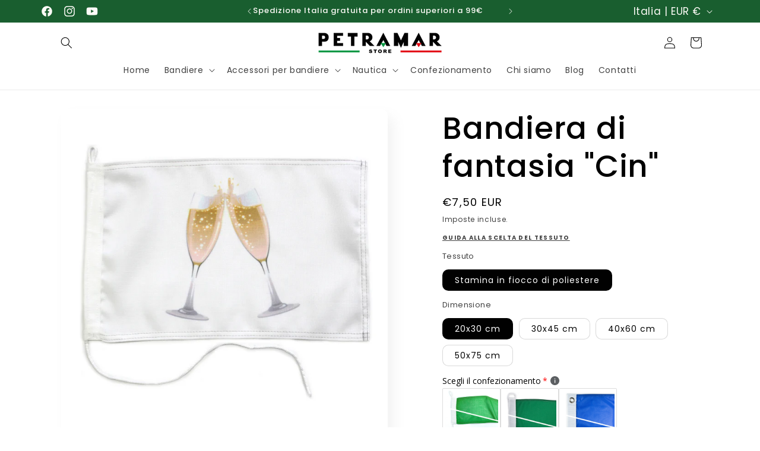

--- FILE ---
content_type: text/html; charset=utf-8
request_url: https://petramar.store/products/bandiera-cin
body_size: 65492
content:
<!doctype html>
<html class="no-js" lang="it">
  <head>
	
    <meta charset="utf-8">
    <meta http-equiv="X-UA-Compatible" content="IE=edge">
    <meta name="viewport" content="width=device-width,initial-scale=1">
    <meta name="theme-color" content="">
    <link rel="canonical" href="https://petramar.store/products/bandiera-cin"><link rel="icon" type="image/png" href="//petramar.store/cdn/shop/files/PQ.png?crop=center&height=32&v=1762970763&width=32"><link rel="preconnect" href="https://fonts.shopifycdn.com" crossorigin><title>
      Bandiera di fantasia &quot;Cin&quot; - Petramar.store
 &ndash; petramarstore</title>

    
      <meta name="description" content="Bandiera di fantasia bianca &quot;Cin&quot;. In diverse misure. Acquista su Petramar.store 100% Made in Italy Top Quality">
    

    

<meta property="og:site_name" content="petramarstore">
<meta property="og:url" content="https://petramar.store/products/bandiera-cin">
<meta property="og:title" content="Bandiera di fantasia &quot;Cin&quot; - Petramar.store">
<meta property="og:type" content="product">
<meta property="og:description" content="Bandiera di fantasia bianca &quot;Cin&quot;. In diverse misure. Acquista su Petramar.store 100% Made in Italy Top Quality"><meta property="og:image" content="http://petramar.store/cdn/shop/files/petramar-bandiera-fantasia-drink.jpg?v=1738934525">
  <meta property="og:image:secure_url" content="https://petramar.store/cdn/shop/files/petramar-bandiera-fantasia-drink.jpg?v=1738934525">
  <meta property="og:image:width" content="800">
  <meta property="og:image:height" content="800"><meta property="og:price:amount" content="7,50">
  <meta property="og:price:currency" content="EUR"><meta name="twitter:card" content="summary_large_image">
<meta name="twitter:title" content="Bandiera di fantasia &quot;Cin&quot; - Petramar.store">
<meta name="twitter:description" content="Bandiera di fantasia bianca &quot;Cin&quot;. In diverse misure. Acquista su Petramar.store 100% Made in Italy Top Quality">


    <script src="//petramar.store/cdn/shop/t/8/assets/constants.js?v=58251544750838685771706719172" defer="defer"></script>
    <script src="//petramar.store/cdn/shop/t/8/assets/pubsub.js?v=158357773527763999511706719174" defer="defer"></script>
    <script src="//petramar.store/cdn/shop/t/8/assets/global.js?v=106116626045777747121706719173" defer="defer"></script><script src="//petramar.store/cdn/shop/t/8/assets/animations.js?v=88693664871331136111706719173" defer="defer"></script><script>window.performance && window.performance.mark && window.performance.mark('shopify.content_for_header.start');</script><meta name="facebook-domain-verification" content="smhcgw3pfk1tyitcbr3bdqyt2kazz3">
<meta name="google-site-verification" content="glP0-B5fcVWHT_gLi-jzz5LiplHdYWFG-vvpSYKu2wc">
<meta id="shopify-digital-wallet" name="shopify-digital-wallet" content="/61294739626/digital_wallets/dialog">
<meta name="shopify-checkout-api-token" content="0c0fcd91b1f4c1c5eda3d9ca0b33763d">
<meta id="in-context-paypal-metadata" data-shop-id="61294739626" data-venmo-supported="false" data-environment="production" data-locale="it_IT" data-paypal-v4="true" data-currency="EUR">
<link rel="alternate" hreflang="x-default" href="https://petramar.store/products/bandiera-cin">
<link rel="alternate" hreflang="it" href="https://petramar.store/products/bandiera-cin">
<link rel="alternate" hreflang="en" href="https://petramar.store/en/products/bandiera-cin">
<link rel="alternate" hreflang="fr" href="https://petramar.store/fr/products/bandiera-cin">
<link rel="alternate" type="application/json+oembed" href="https://petramar.store/products/bandiera-cin.oembed">
<script async="async" src="/checkouts/internal/preloads.js?locale=it-IT"></script>
<script id="shopify-features" type="application/json">{"accessToken":"0c0fcd91b1f4c1c5eda3d9ca0b33763d","betas":["rich-media-storefront-analytics"],"domain":"petramar.store","predictiveSearch":true,"shopId":61294739626,"locale":"it"}</script>
<script>var Shopify = Shopify || {};
Shopify.shop = "petramarstore.myshopify.com";
Shopify.locale = "it";
Shopify.currency = {"active":"EUR","rate":"1.0"};
Shopify.country = "IT";
Shopify.theme = {"name":"TEMA SENSE 2024\/1","id":158454776157,"schema_name":"Sense","schema_version":"13.0.0","theme_store_id":1356,"role":"main"};
Shopify.theme.handle = "null";
Shopify.theme.style = {"id":null,"handle":null};
Shopify.cdnHost = "petramar.store/cdn";
Shopify.routes = Shopify.routes || {};
Shopify.routes.root = "/";</script>
<script type="module">!function(o){(o.Shopify=o.Shopify||{}).modules=!0}(window);</script>
<script>!function(o){function n(){var o=[];function n(){o.push(Array.prototype.slice.apply(arguments))}return n.q=o,n}var t=o.Shopify=o.Shopify||{};t.loadFeatures=n(),t.autoloadFeatures=n()}(window);</script>
<script id="shop-js-analytics" type="application/json">{"pageType":"product"}</script>
<script defer="defer" async type="module" src="//petramar.store/cdn/shopifycloud/shop-js/modules/v2/client.init-shop-cart-sync_B0kkjBRt.it.esm.js"></script>
<script defer="defer" async type="module" src="//petramar.store/cdn/shopifycloud/shop-js/modules/v2/chunk.common_AgTufRUD.esm.js"></script>
<script type="module">
  await import("//petramar.store/cdn/shopifycloud/shop-js/modules/v2/client.init-shop-cart-sync_B0kkjBRt.it.esm.js");
await import("//petramar.store/cdn/shopifycloud/shop-js/modules/v2/chunk.common_AgTufRUD.esm.js");

  window.Shopify.SignInWithShop?.initShopCartSync?.({"fedCMEnabled":true,"windoidEnabled":true});

</script>
<script>(function() {
  var isLoaded = false;
  function asyncLoad() {
    if (isLoaded) return;
    isLoaded = true;
    var urls = ["\/\/www.powr.io\/powr.js?powr-token=petramarstore.myshopify.com\u0026external-type=shopify\u0026shop=petramarstore.myshopify.com","https:\/\/static2.rapidsearch.dev\/resultpage.js?shop=petramarstore.myshopify.com","https:\/\/cdn.shopify.com\/s\/files\/1\/0612\/9473\/9626\/t\/6\/assets\/globo.options.init.js?v=1655473632\u0026shop=petramarstore.myshopify.com","https:\/\/platform-api.sharethis.com\/js\/sharethis.js?shop=petramarstore.myshopify.com#property=654e59e8645def0013d4a7ed\u0026product=inline-share-buttons\u0026source=inline-share-buttons-shopify\u0026ver=1751368238","https:\/\/bot.kaktusapp.com\/storage\/js\/kaktus_bot-petramarstore.myshopify.com.js?ver=13\u0026shop=petramarstore.myshopify.com"];
    for (var i = 0; i < urls.length; i++) {
      var s = document.createElement('script');
      s.type = 'text/javascript';
      s.async = true;
      s.src = urls[i];
      var x = document.getElementsByTagName('script')[0];
      x.parentNode.insertBefore(s, x);
    }
  };
  if(window.attachEvent) {
    window.attachEvent('onload', asyncLoad);
  } else {
    window.addEventListener('load', asyncLoad, false);
  }
})();</script>
<script id="__st">var __st={"a":61294739626,"offset":3600,"reqid":"52cd84ac-2265-4c80-a6d0-7435ab54435c-1768814479","pageurl":"petramar.store\/products\/bandiera-cin","u":"eb12b2187827","p":"product","rtyp":"product","rid":7294638424234};</script>
<script>window.ShopifyPaypalV4VisibilityTracking = true;</script>
<script id="captcha-bootstrap">!function(){'use strict';const t='contact',e='account',n='new_comment',o=[[t,t],['blogs',n],['comments',n],[t,'customer']],c=[[e,'customer_login'],[e,'guest_login'],[e,'recover_customer_password'],[e,'create_customer']],r=t=>t.map((([t,e])=>`form[action*='/${t}']:not([data-nocaptcha='true']) input[name='form_type'][value='${e}']`)).join(','),a=t=>()=>t?[...document.querySelectorAll(t)].map((t=>t.form)):[];function s(){const t=[...o],e=r(t);return a(e)}const i='password',u='form_key',d=['recaptcha-v3-token','g-recaptcha-response','h-captcha-response',i],f=()=>{try{return window.sessionStorage}catch{return}},m='__shopify_v',_=t=>t.elements[u];function p(t,e,n=!1){try{const o=window.sessionStorage,c=JSON.parse(o.getItem(e)),{data:r}=function(t){const{data:e,action:n}=t;return t[m]||n?{data:e,action:n}:{data:t,action:n}}(c);for(const[e,n]of Object.entries(r))t.elements[e]&&(t.elements[e].value=n);n&&o.removeItem(e)}catch(o){console.error('form repopulation failed',{error:o})}}const l='form_type',E='cptcha';function T(t){t.dataset[E]=!0}const w=window,h=w.document,L='Shopify',v='ce_forms',y='captcha';let A=!1;((t,e)=>{const n=(g='f06e6c50-85a8-45c8-87d0-21a2b65856fe',I='https://cdn.shopify.com/shopifycloud/storefront-forms-hcaptcha/ce_storefront_forms_captcha_hcaptcha.v1.5.2.iife.js',D={infoText:'Protetto da hCaptcha',privacyText:'Privacy',termsText:'Termini'},(t,e,n)=>{const o=w[L][v],c=o.bindForm;if(c)return c(t,g,e,D).then(n);var r;o.q.push([[t,g,e,D],n]),r=I,A||(h.body.append(Object.assign(h.createElement('script'),{id:'captcha-provider',async:!0,src:r})),A=!0)});var g,I,D;w[L]=w[L]||{},w[L][v]=w[L][v]||{},w[L][v].q=[],w[L][y]=w[L][y]||{},w[L][y].protect=function(t,e){n(t,void 0,e),T(t)},Object.freeze(w[L][y]),function(t,e,n,w,h,L){const[v,y,A,g]=function(t,e,n){const i=e?o:[],u=t?c:[],d=[...i,...u],f=r(d),m=r(i),_=r(d.filter((([t,e])=>n.includes(e))));return[a(f),a(m),a(_),s()]}(w,h,L),I=t=>{const e=t.target;return e instanceof HTMLFormElement?e:e&&e.form},D=t=>v().includes(t);t.addEventListener('submit',(t=>{const e=I(t);if(!e)return;const n=D(e)&&!e.dataset.hcaptchaBound&&!e.dataset.recaptchaBound,o=_(e),c=g().includes(e)&&(!o||!o.value);(n||c)&&t.preventDefault(),c&&!n&&(function(t){try{if(!f())return;!function(t){const e=f();if(!e)return;const n=_(t);if(!n)return;const o=n.value;o&&e.removeItem(o)}(t);const e=Array.from(Array(32),(()=>Math.random().toString(36)[2])).join('');!function(t,e){_(t)||t.append(Object.assign(document.createElement('input'),{type:'hidden',name:u})),t.elements[u].value=e}(t,e),function(t,e){const n=f();if(!n)return;const o=[...t.querySelectorAll(`input[type='${i}']`)].map((({name:t})=>t)),c=[...d,...o],r={};for(const[a,s]of new FormData(t).entries())c.includes(a)||(r[a]=s);n.setItem(e,JSON.stringify({[m]:1,action:t.action,data:r}))}(t,e)}catch(e){console.error('failed to persist form',e)}}(e),e.submit())}));const S=(t,e)=>{t&&!t.dataset[E]&&(n(t,e.some((e=>e===t))),T(t))};for(const o of['focusin','change'])t.addEventListener(o,(t=>{const e=I(t);D(e)&&S(e,y())}));const B=e.get('form_key'),M=e.get(l),P=B&&M;t.addEventListener('DOMContentLoaded',(()=>{const t=y();if(P)for(const e of t)e.elements[l].value===M&&p(e,B);[...new Set([...A(),...v().filter((t=>'true'===t.dataset.shopifyCaptcha))])].forEach((e=>S(e,t)))}))}(h,new URLSearchParams(w.location.search),n,t,e,['guest_login'])})(!0,!0)}();</script>
<script integrity="sha256-4kQ18oKyAcykRKYeNunJcIwy7WH5gtpwJnB7kiuLZ1E=" data-source-attribution="shopify.loadfeatures" defer="defer" src="//petramar.store/cdn/shopifycloud/storefront/assets/storefront/load_feature-a0a9edcb.js" crossorigin="anonymous"></script>
<script data-source-attribution="shopify.dynamic_checkout.dynamic.init">var Shopify=Shopify||{};Shopify.PaymentButton=Shopify.PaymentButton||{isStorefrontPortableWallets:!0,init:function(){window.Shopify.PaymentButton.init=function(){};var t=document.createElement("script");t.src="https://petramar.store/cdn/shopifycloud/portable-wallets/latest/portable-wallets.it.js",t.type="module",document.head.appendChild(t)}};
</script>
<script data-source-attribution="shopify.dynamic_checkout.buyer_consent">
  function portableWalletsHideBuyerConsent(e){var t=document.getElementById("shopify-buyer-consent"),n=document.getElementById("shopify-subscription-policy-button");t&&n&&(t.classList.add("hidden"),t.setAttribute("aria-hidden","true"),n.removeEventListener("click",e))}function portableWalletsShowBuyerConsent(e){var t=document.getElementById("shopify-buyer-consent"),n=document.getElementById("shopify-subscription-policy-button");t&&n&&(t.classList.remove("hidden"),t.removeAttribute("aria-hidden"),n.addEventListener("click",e))}window.Shopify?.PaymentButton&&(window.Shopify.PaymentButton.hideBuyerConsent=portableWalletsHideBuyerConsent,window.Shopify.PaymentButton.showBuyerConsent=portableWalletsShowBuyerConsent);
</script>
<script>
  function portableWalletsCleanup(e){e&&e.src&&console.error("Failed to load portable wallets script "+e.src);var t=document.querySelectorAll("shopify-accelerated-checkout .shopify-payment-button__skeleton, shopify-accelerated-checkout-cart .wallet-cart-button__skeleton"),e=document.getElementById("shopify-buyer-consent");for(let e=0;e<t.length;e++)t[e].remove();e&&e.remove()}function portableWalletsNotLoadedAsModule(e){e instanceof ErrorEvent&&"string"==typeof e.message&&e.message.includes("import.meta")&&"string"==typeof e.filename&&e.filename.includes("portable-wallets")&&(window.removeEventListener("error",portableWalletsNotLoadedAsModule),window.Shopify.PaymentButton.failedToLoad=e,"loading"===document.readyState?document.addEventListener("DOMContentLoaded",window.Shopify.PaymentButton.init):window.Shopify.PaymentButton.init())}window.addEventListener("error",portableWalletsNotLoadedAsModule);
</script>

<script type="module" src="https://petramar.store/cdn/shopifycloud/portable-wallets/latest/portable-wallets.it.js" onError="portableWalletsCleanup(this)" crossorigin="anonymous"></script>
<script nomodule>
  document.addEventListener("DOMContentLoaded", portableWalletsCleanup);
</script>

<link id="shopify-accelerated-checkout-styles" rel="stylesheet" media="screen" href="https://petramar.store/cdn/shopifycloud/portable-wallets/latest/accelerated-checkout-backwards-compat.css" crossorigin="anonymous">
<style id="shopify-accelerated-checkout-cart">
        #shopify-buyer-consent {
  margin-top: 1em;
  display: inline-block;
  width: 100%;
}

#shopify-buyer-consent.hidden {
  display: none;
}

#shopify-subscription-policy-button {
  background: none;
  border: none;
  padding: 0;
  text-decoration: underline;
  font-size: inherit;
  cursor: pointer;
}

#shopify-subscription-policy-button::before {
  box-shadow: none;
}

      </style>
<script id="sections-script" data-sections="header" defer="defer" src="//petramar.store/cdn/shop/t/8/compiled_assets/scripts.js?v=803"></script>
<script>window.performance && window.performance.mark && window.performance.mark('shopify.content_for_header.end');</script>


    <style data-shopify>
      @font-face {
  font-family: Poppins;
  font-weight: 400;
  font-style: normal;
  font-display: swap;
  src: url("//petramar.store/cdn/fonts/poppins/poppins_n4.0ba78fa5af9b0e1a374041b3ceaadf0a43b41362.woff2") format("woff2"),
       url("//petramar.store/cdn/fonts/poppins/poppins_n4.214741a72ff2596839fc9760ee7a770386cf16ca.woff") format("woff");
}

      @font-face {
  font-family: Poppins;
  font-weight: 700;
  font-style: normal;
  font-display: swap;
  src: url("//petramar.store/cdn/fonts/poppins/poppins_n7.56758dcf284489feb014a026f3727f2f20a54626.woff2") format("woff2"),
       url("//petramar.store/cdn/fonts/poppins/poppins_n7.f34f55d9b3d3205d2cd6f64955ff4b36f0cfd8da.woff") format("woff");
}

      @font-face {
  font-family: Poppins;
  font-weight: 400;
  font-style: italic;
  font-display: swap;
  src: url("//petramar.store/cdn/fonts/poppins/poppins_i4.846ad1e22474f856bd6b81ba4585a60799a9f5d2.woff2") format("woff2"),
       url("//petramar.store/cdn/fonts/poppins/poppins_i4.56b43284e8b52fc64c1fd271f289a39e8477e9ec.woff") format("woff");
}

      @font-face {
  font-family: Poppins;
  font-weight: 700;
  font-style: italic;
  font-display: swap;
  src: url("//petramar.store/cdn/fonts/poppins/poppins_i7.42fd71da11e9d101e1e6c7932199f925f9eea42d.woff2") format("woff2"),
       url("//petramar.store/cdn/fonts/poppins/poppins_i7.ec8499dbd7616004e21155106d13837fff4cf556.woff") format("woff");
}

      @font-face {
  font-family: Poppins;
  font-weight: 500;
  font-style: normal;
  font-display: swap;
  src: url("//petramar.store/cdn/fonts/poppins/poppins_n5.ad5b4b72b59a00358afc706450c864c3c8323842.woff2") format("woff2"),
       url("//petramar.store/cdn/fonts/poppins/poppins_n5.33757fdf985af2d24b32fcd84c9a09224d4b2c39.woff") format("woff");
}


      
        :root,
        .color-scheme-1 {
          --color-background: 255,255,255;
        
          --gradient-background: linear-gradient(180deg, rgba(255, 255, 255, 1), rgba(255, 255, 255, 1) 100%);
        

        

        --color-foreground: 0,0,0;
        --color-background-contrast: 191,191,191;
        --color-shadow: 134,134,134;
        --color-button: 255,255,255;
        --color-button-text: 0,0,0;
        --color-secondary-button: 255,255,255;
        --color-secondary-button-text: 46,42,57;
        --color-link: 46,42,57;
        --color-badge-foreground: 0,0,0;
        --color-badge-background: 255,255,255;
        --color-badge-border: 0,0,0;
        --payment-terms-background-color: rgb(255 255 255);
      }
      
        
        .color-scheme-2 {
          --color-background: 237,255,167;
        
          --gradient-background: radial-gradient(rgba(255, 229, 229, 1), rgba(255, 224, 218, 1) 25%, rgba(215, 255, 137, 1) 100%);
        

        

        --color-foreground: 46,42,57;
        --color-background-contrast: 211,255,39;
        --color-shadow: 46,42,57;
        --color-button: 46,42,57;
        --color-button-text: 237,255,167;
        --color-secondary-button: 237,255,167;
        --color-secondary-button-text: 46,42,57;
        --color-link: 46,42,57;
        --color-badge-foreground: 46,42,57;
        --color-badge-background: 237,255,167;
        --color-badge-border: 46,42,57;
        --payment-terms-background-color: rgb(237 255 167);
      }
      
        
        .color-scheme-3 {
          --color-background: 41,45,53;
        
          --gradient-background: #292d35;
        

        

        --color-foreground: 255,255,255;
        --color-background-contrast: 52,57,67;
        --color-shadow: 134,134,134;
        --color-button: 255,255,255;
        --color-button-text: 46,42,57;
        --color-secondary-button: 41,45,53;
        --color-secondary-button-text: 255,255,255;
        --color-link: 255,255,255;
        --color-badge-foreground: 255,255,255;
        --color-badge-background: 41,45,53;
        --color-badge-border: 255,255,255;
        --payment-terms-background-color: rgb(41 45 53);
      }
      
        
        .color-scheme-4 {
          --color-background: 25,94,47;
        
          --gradient-background: #195e2f;
        

        

        --color-foreground: 253,251,247;
        --color-background-contrast: 0,0,0;
        --color-shadow: 46,42,57;
        --color-button: 253,251,247;
        --color-button-text: 155,4,111;
        --color-secondary-button: 25,94,47;
        --color-secondary-button-text: 253,251,247;
        --color-link: 253,251,247;
        --color-badge-foreground: 253,251,247;
        --color-badge-background: 25,94,47;
        --color-badge-border: 253,251,247;
        --payment-terms-background-color: rgb(25 94 47);
      }
      
        
        .color-scheme-5 {
          --color-background: 94,54,83;
        
          --gradient-background: linear-gradient(320deg, rgba(134, 16, 106, 1), rgba(94, 54, 83, 1) 100%);
        

        

        --color-foreground: 253,251,247;
        --color-background-contrast: 13,7,11;
        --color-shadow: 46,42,57;
        --color-button: 253,251,247;
        --color-button-text: 94,54,83;
        --color-secondary-button: 94,54,83;
        --color-secondary-button-text: 253,251,247;
        --color-link: 253,251,247;
        --color-badge-foreground: 253,251,247;
        --color-badge-background: 94,54,83;
        --color-badge-border: 253,251,247;
        --payment-terms-background-color: rgb(94 54 83);
      }
      
        
        .color-scheme-f5cbf09c-249b-43a1-aef4-678714677908 {
          --color-background: 255,255,255;
        
          --gradient-background: linear-gradient(180deg, rgba(128, 210, 112, 1), rgba(213, 239, 210, 1) 100%);
        

        

        --color-foreground: 46,42,57;
        --color-background-contrast: 191,191,191;
        --color-shadow: 134,134,134;
        --color-button: 255,255,255;
        --color-button-text: 46,42,57;
        --color-secondary-button: 255,255,255;
        --color-secondary-button-text: 46,42,57;
        --color-link: 46,42,57;
        --color-badge-foreground: 46,42,57;
        --color-badge-background: 255,255,255;
        --color-badge-border: 46,42,57;
        --payment-terms-background-color: rgb(255 255 255);
      }
      
        
        .color-scheme-0ba5dec4-4124-401c-a066-433fca0d6a9e {
          --color-background: 255,255,255;
        
          --gradient-background: linear-gradient(180deg, rgba(255, 255, 255, 1), rgba(255, 255, 255, 1) 100%);
        

        

        --color-foreground: 0,0,0;
        --color-background-contrast: 191,191,191;
        --color-shadow: 134,134,134;
        --color-button: 255,255,255;
        --color-button-text: 0,0,0;
        --color-secondary-button: 255,255,255;
        --color-secondary-button-text: 46,42,57;
        --color-link: 46,42,57;
        --color-badge-foreground: 0,0,0;
        --color-badge-background: 255,255,255;
        --color-badge-border: 0,0,0;
        --payment-terms-background-color: rgb(255 255 255);
      }
      
        
        .color-scheme-bf583a47-7fcf-418c-a033-2d9d8901f4b7 {
          --color-background: 255,0,0;
        
          --gradient-background: linear-gradient(180deg, rgba(255, 0, 0, 1), rgba(255, 136, 136, 1) 100%);
        

        

        --color-foreground: 255,255,255;
        --color-background-contrast: 128,0,0;
        --color-shadow: 134,134,134;
        --color-button: 255,0,0;
        --color-button-text: 0,0,0;
        --color-secondary-button: 255,0,0;
        --color-secondary-button-text: 46,42,57;
        --color-link: 46,42,57;
        --color-badge-foreground: 255,255,255;
        --color-badge-background: 255,0,0;
        --color-badge-border: 255,255,255;
        --payment-terms-background-color: rgb(255 0 0);
      }
      

      body, .color-scheme-1, .color-scheme-2, .color-scheme-3, .color-scheme-4, .color-scheme-5, .color-scheme-f5cbf09c-249b-43a1-aef4-678714677908, .color-scheme-0ba5dec4-4124-401c-a066-433fca0d6a9e, .color-scheme-bf583a47-7fcf-418c-a033-2d9d8901f4b7 {
        color: rgba(var(--color-foreground), 0.75);
        background-color: rgb(var(--color-background));
      }

      :root {
        --font-body-family: Poppins, sans-serif;
        --font-body-style: normal;
        --font-body-weight: 400;
        --font-body-weight-bold: 700;

        --font-heading-family: Poppins, sans-serif;
        --font-heading-style: normal;
        --font-heading-weight: 500;

        --font-body-scale: 1.0;
        --font-heading-scale: 1.3;

        --media-padding: px;
        --media-border-opacity: 0.0;
        --media-border-width: 0px;
        --media-radius: 12px;
        --media-shadow-opacity: 0.1;
        --media-shadow-horizontal-offset: 10px;
        --media-shadow-vertical-offset: 12px;
        --media-shadow-blur-radius: 20px;
        --media-shadow-visible: 1;

        --page-width: 120rem;
        --page-width-margin: 0rem;

        --product-card-image-padding: 0.0rem;
        --product-card-corner-radius: 0.0rem;
        --product-card-text-alignment: center;
        --product-card-border-width: 0.0rem;
        --product-card-border-opacity: 0.0;
        --product-card-shadow-opacity: 0.0;
        --product-card-shadow-visible: 0;
        --product-card-shadow-horizontal-offset: 1.0rem;
        --product-card-shadow-vertical-offset: 1.0rem;
        --product-card-shadow-blur-radius: 3.5rem;

        --collection-card-image-padding: 0.0rem;
        --collection-card-corner-radius: 0.0rem;
        --collection-card-text-alignment: left;
        --collection-card-border-width: 0.0rem;
        --collection-card-border-opacity: 0.0;
        --collection-card-shadow-opacity: 0.1;
        --collection-card-shadow-visible: 1;
        --collection-card-shadow-horizontal-offset: 0.0rem;
        --collection-card-shadow-vertical-offset: 0.0rem;
        --collection-card-shadow-blur-radius: 0.0rem;

        --blog-card-image-padding: 0.0rem;
        --blog-card-corner-radius: 0.0rem;
        --blog-card-text-alignment: left;
        --blog-card-border-width: 0.0rem;
        --blog-card-border-opacity: 0.0;
        --blog-card-shadow-opacity: 0.1;
        --blog-card-shadow-visible: 1;
        --blog-card-shadow-horizontal-offset: 0.0rem;
        --blog-card-shadow-vertical-offset: 0.0rem;
        --blog-card-shadow-blur-radius: 0.0rem;

        --badge-corner-radius: 2.0rem;

        --popup-border-width: 1px;
        --popup-border-opacity: 0.1;
        --popup-corner-radius: 0px;
        --popup-shadow-opacity: 0.4;
        --popup-shadow-horizontal-offset: 10px;
        --popup-shadow-vertical-offset: 12px;
        --popup-shadow-blur-radius: 20px;

        --drawer-border-width: 1px;
        --drawer-border-opacity: 0.1;
        --drawer-shadow-opacity: 0.0;
        --drawer-shadow-horizontal-offset: 0px;
        --drawer-shadow-vertical-offset: 0px;
        --drawer-shadow-blur-radius: 0px;

        --spacing-sections-desktop: 36px;
        --spacing-sections-mobile: 25px;

        --grid-desktop-vertical-spacing: 40px;
        --grid-desktop-horizontal-spacing: 40px;
        --grid-mobile-vertical-spacing: 20px;
        --grid-mobile-horizontal-spacing: 20px;

        --text-boxes-border-opacity: 0.0;
        --text-boxes-border-width: 0px;
        --text-boxes-radius: 20px;
        --text-boxes-shadow-opacity: 0.0;
        --text-boxes-shadow-visible: 0;
        --text-boxes-shadow-horizontal-offset: 10px;
        --text-boxes-shadow-vertical-offset: 12px;
        --text-boxes-shadow-blur-radius: 20px;

        --buttons-radius: 30px;
        --buttons-radius-outset: 31px;
        --buttons-border-width: 1px;
        --buttons-border-opacity: 0.15;
        --buttons-shadow-opacity: 0.0;
        --buttons-shadow-visible: 0;
        --buttons-shadow-horizontal-offset: 0px;
        --buttons-shadow-vertical-offset: 0px;
        --buttons-shadow-blur-radius: 0px;
        --buttons-border-offset: 0.3px;

        --inputs-radius: 10px;
        --inputs-border-width: 1px;
        --inputs-border-opacity: 0.15;
        --inputs-shadow-opacity: 0.0;
        --inputs-shadow-horizontal-offset: 0px;
        --inputs-margin-offset: 0px;
        --inputs-shadow-vertical-offset: 0px;
        --inputs-shadow-blur-radius: 0px;
        --inputs-radius-outset: 11px;

        --variant-pills-radius: 10px;
        --variant-pills-border-width: 1px;
        --variant-pills-border-opacity: 0.15;
        --variant-pills-shadow-opacity: 0.0;
        --variant-pills-shadow-horizontal-offset: 0px;
        --variant-pills-shadow-vertical-offset: 0px;
        --variant-pills-shadow-blur-radius: 0px;
      }

      *,
      *::before,
      *::after {
        box-sizing: inherit;
      }

      html {
        box-sizing: border-box;
        font-size: calc(var(--font-body-scale) * 62.5%);
        height: 100%;
      }

      body {
        display: grid;
        grid-template-rows: auto auto 1fr auto;
        grid-template-columns: 100%;
        min-height: 100%;
        margin: 0;
        font-size: 1.5rem;
        letter-spacing: 0.06rem;
        line-height: calc(1 + 0.8 / var(--font-body-scale));
        font-family: var(--font-body-family);
        font-style: var(--font-body-style);
        font-weight: var(--font-body-weight);
      }

      @media screen and (min-width: 750px) {
        body {
          font-size: 1.6rem;
        }
      }
    </style>

    <link href="//petramar.store/cdn/shop/t/8/assets/base.css?v=25513028573540360251706719174" rel="stylesheet" type="text/css" media="all" />
<link rel="preload" as="font" href="//petramar.store/cdn/fonts/poppins/poppins_n4.0ba78fa5af9b0e1a374041b3ceaadf0a43b41362.woff2" type="font/woff2" crossorigin><link rel="preload" as="font" href="//petramar.store/cdn/fonts/poppins/poppins_n5.ad5b4b72b59a00358afc706450c864c3c8323842.woff2" type="font/woff2" crossorigin><link href="//petramar.store/cdn/shop/t/8/assets/component-localization-form.css?v=155603600527820746741706719173" rel="stylesheet" type="text/css" media="all" />
      <script src="//petramar.store/cdn/shop/t/8/assets/localization-form.js?v=169565320306168926741706719173" defer="defer"></script><link
        rel="stylesheet"
        href="//petramar.store/cdn/shop/t/8/assets/component-predictive-search.css?v=118923337488134913561706719173"
        media="print"
        onload="this.media='all'"
      ><script>
      document.documentElement.className = document.documentElement.className.replace('no-js', 'js');
      if (Shopify.designMode) {
        document.documentElement.classList.add('shopify-design-mode');
      }
    </script>
    


  <script type="text/javascript">
    window.RapidSearchAdmin = false;
  </script>

 
<!-- BEGIN app block: shopify://apps/pandectes-gdpr/blocks/banner/58c0baa2-6cc1-480c-9ea6-38d6d559556a -->
  
    
      <!-- TCF is active, scripts are loaded above -->
      
      <script>
        
          window.PandectesSettings = {"store":{"id":61294739626,"plan":"basic","theme":"TEMA SENSE 2024/1","primaryLocale":"it","adminMode":false,"headless":false,"storefrontRootDomain":"","checkoutRootDomain":"","storefrontAccessToken":""},"tsPublished":1751368285,"declaration":{"showPurpose":false,"showProvider":false,"showDateGenerated":false},"language":{"unpublished":[],"languageMode":"Single","fallbackLanguage":"it","languageDetection":"browser","languagesSupported":[]},"texts":{"managed":{"headerText":{"it":"Rispettiamo la tua privacy"},"consentText":{"it":"Questo sito web utilizza i cookie per assicurarti la migliore esperienza di navigazione."},"linkText":{"it":"La nostra policy"},"imprintText":{"it":"Impronta"},"googleLinkText":{"it":"Termini sulla privacy di Google"},"allowButtonText":{"it":"Accetto"},"denyButtonText":{"it":"Declino"},"dismissButtonText":{"it":"Ok"},"leaveSiteButtonText":{"it":"Lascia questo sito"},"preferencesButtonText":{"it":"Preferenze"},"cookiePolicyText":{"it":"Gestione Cookie"},"preferencesPopupTitleText":{"it":"Gestire le preferenze di consenso"},"preferencesPopupIntroText":{"it":"Utilizziamo i cookie per ottimizzare la funzionalità del sito Web, analizzare le prestazioni e fornire un'esperienza personalizzata all'utente. Alcuni cookie sono essenziali per il funzionamento e il corretto funzionamento del sito web. Questi cookie non possono essere disabilitati. In questa finestra puoi gestire le tue preferenze sui cookie."},"preferencesPopupSaveButtonText":{"it":"Salva preferenze"},"preferencesPopupCloseButtonText":{"it":"Chiudere"},"preferencesPopupAcceptAllButtonText":{"it":"Accettare tutti"},"preferencesPopupRejectAllButtonText":{"it":"Rifiuta tutto"},"cookiesDetailsText":{"it":"Dettagli sui cookie"},"preferencesPopupAlwaysAllowedText":{"it":"sempre permesso"},"accessSectionParagraphText":{"it":"Hai il diritto di poter accedere ai tuoi dati in qualsiasi momento."},"accessSectionTitleText":{"it":"Portabilità dei dati"},"accessSectionAccountInfoActionText":{"it":"Dati personali"},"accessSectionDownloadReportActionText":{"it":"Scarica tutto"},"accessSectionGDPRRequestsActionText":{"it":"Richieste dell'interessato"},"accessSectionOrdersRecordsActionText":{"it":"Ordini"},"rectificationSectionParagraphText":{"it":"Hai il diritto di richiedere l'aggiornamento dei tuoi dati ogni volta che lo ritieni opportuno."},"rectificationSectionTitleText":{"it":"Rettifica dei dati"},"rectificationCommentPlaceholder":{"it":"Descrivi cosa vuoi che venga aggiornato"},"rectificationCommentValidationError":{"it":"Il commento è obbligatorio"},"rectificationSectionEditAccountActionText":{"it":"Richiedi un aggiornamento"},"erasureSectionTitleText":{"it":"Diritto all'oblio"},"erasureSectionParagraphText":{"it":"Hai il diritto di chiedere la cancellazione di tutti i tuoi dati. Dopodiché, non sarai più in grado di accedere al tuo account."},"erasureSectionRequestDeletionActionText":{"it":"Richiedi la cancellazione dei dati personali"},"consentDate":{"it":"Data del consenso"},"consentId":{"it":"ID di consenso"},"consentSectionChangeConsentActionText":{"it":"Modifica la preferenza per il consenso"},"consentSectionConsentedText":{"it":"Hai acconsentito alla politica sui cookie di questo sito web su"},"consentSectionNoConsentText":{"it":"Non hai acconsentito alla politica sui cookie di questo sito."},"consentSectionTitleText":{"it":"Il tuo consenso ai cookie"},"consentStatus":{"it":"Preferenza di consenso"},"confirmationFailureMessage":{"it":"La tua richiesta non è stata verificata. Riprova e se il problema persiste, contatta il proprietario del negozio per assistenza"},"confirmationFailureTitle":{"it":"Si è verificato un problema"},"confirmationSuccessMessage":{"it":"Ti risponderemo presto in merito alla tua richiesta."},"confirmationSuccessTitle":{"it":"La tua richiesta è verificata"},"guestsSupportEmailFailureMessage":{"it":"La tua richiesta non è stata inviata. Riprova e se il problema persiste, contatta il proprietario del negozio per assistenza."},"guestsSupportEmailFailureTitle":{"it":"Si è verificato un problema"},"guestsSupportEmailPlaceholder":{"it":"Indirizzo email"},"guestsSupportEmailSuccessMessage":{"it":"Se sei registrato come cliente di questo negozio, riceverai presto un'e-mail con le istruzioni su come procedere."},"guestsSupportEmailSuccessTitle":{"it":"Grazie per la vostra richiesta"},"guestsSupportEmailValidationError":{"it":"L'email non è valida"},"guestsSupportInfoText":{"it":"Effettua il login con il tuo account cliente per procedere ulteriormente."},"submitButton":{"it":"Invia"},"submittingButton":{"it":"Invio in corso..."},"cancelButton":{"it":"Annulla"},"declIntroText":{"it":"Utilizziamo i cookie per ottimizzare la funzionalità del sito Web, analizzare le prestazioni e fornire un&#39;esperienza personalizzata all&#39;utente. Alcuni cookie sono essenziali per far funzionare e funzionare correttamente il sito web. Questi cookie non possono essere disabilitati. In questa finestra puoi gestire le tue preferenze sui cookie."},"declName":{"it":"Nome"},"declPurpose":{"it":"Scopo"},"declType":{"it":"Tipo"},"declRetention":{"it":"Ritenzione"},"declProvider":{"it":"Fornitore"},"declFirstParty":{"it":"Prima parte"},"declThirdParty":{"it":"Terzo"},"declSeconds":{"it":"secondi"},"declMinutes":{"it":"minuti"},"declHours":{"it":"ore"},"declDays":{"it":"giorni"},"declMonths":{"it":"mesi"},"declYears":{"it":"anni"},"declSession":{"it":"Sessione"},"declDomain":{"it":"Dominio"},"declPath":{"it":"Il percorso"}},"categories":{"strictlyNecessaryCookiesTitleText":{"it":"Cookie strettamente necessari"},"strictlyNecessaryCookiesDescriptionText":{"it":"Questi cookie sono essenziali per consentirti di spostarti all'interno del sito Web e utilizzare le sue funzionalità, come l'accesso alle aree sicure del sito Web. Il sito web non può funzionare correttamente senza questi cookie."},"functionalityCookiesTitleText":{"it":"Cookie funzionali"},"functionalityCookiesDescriptionText":{"it":"Questi cookie consentono al sito di fornire funzionalità e personalizzazione avanzate. Possono essere impostati da noi o da fornitori di terze parti i cui servizi abbiamo aggiunto alle nostre pagine. Se non consenti questi cookie, alcuni o tutti questi servizi potrebbero non funzionare correttamente."},"performanceCookiesTitleText":{"it":"Cookie di prestazione"},"performanceCookiesDescriptionText":{"it":"Questi cookie ci consentono di monitorare e migliorare le prestazioni del nostro sito web. Ad esempio, ci consentono di contare le visite, identificare le sorgenti di traffico e vedere quali parti del sito sono più popolari."},"targetingCookiesTitleText":{"it":"Cookie mirati"},"targetingCookiesDescriptionText":{"it":"Questi cookie possono essere impostati attraverso il nostro sito dai nostri partner pubblicitari. Possono essere utilizzati da tali società per creare un profilo dei tuoi interessi e mostrarti annunci pertinenti su altri siti. Non memorizzano direttamente informazioni personali, ma si basano sull'identificazione univoca del browser e del dispositivo Internet. Se non consenti questi cookie, sperimenterai pubblicità meno mirata."},"unclassifiedCookiesTitleText":{"it":"Cookie non classificati"},"unclassifiedCookiesDescriptionText":{"it":"I cookie non classificati sono cookie che stiamo classificando insieme ai fornitori di cookie individuali."}},"auto":{}},"library":{"previewMode":false,"fadeInTimeout":0,"defaultBlocked":7,"showLink":true,"showImprintLink":false,"showGoogleLink":false,"enabled":true,"cookie":{"expiryDays":180,"secure":true},"dismissOnScroll":false,"dismissOnWindowClick":false,"dismissOnTimeout":false,"palette":{"popup":{"background":"#FFFFFF","backgroundForCalculations":{"a":1,"b":255,"g":255,"r":255},"text":"#000000"},"button":{"background":"transparent","backgroundForCalculations":{"a":1,"b":255,"g":255,"r":255},"text":"#000000","textForCalculation":{"a":1,"b":0,"g":0,"r":0},"border":"#000000"}},"content":{"href":"https://petramar.store/pages/cookie-policy","close":"&#10005;","target":"","logo":"<img class=\"cc-banner-logo\" style=\"max-height: 27px;\" src=\"https://petramarstore.myshopify.com/cdn/shop/files/pandectes-banner-logo.png\" alt=\"Cookie banner\" />"},"window":"<div role=\"dialog\" aria-labelledby=\"cookieconsent:head\" aria-describedby=\"cookieconsent:desc\" id=\"pandectes-banner\" class=\"cc-window-wrapper cc-bottom-left-wrapper\"><div class=\"pd-cookie-banner-window cc-window {{classes}}\"><!--googleoff: all-->{{children}}<!--googleon: all--></div></div>","compliance":{"opt-both":"<div class=\"cc-compliance cc-highlight\">{{deny}}{{allow}}</div>"},"type":"opt-both","layouts":{"basic":"{{logo}}{{header}}{{messagelink}}{{compliance}}{{close}}"},"position":"bottom-left","theme":"wired","revokable":true,"animateRevokable":false,"static":false,"autoAttach":true,"hasTransition":true,"blacklistPage":[""],"elements":{"close":"<button aria-label=\"Chiudere\" type=\"button\" class=\"cc-close\">{{close}}</button>","dismiss":"<button type=\"button\" class=\"cc-btn cc-btn-decision cc-dismiss\">{{dismiss}}</button>","allow":"<button type=\"button\" class=\"cc-btn cc-btn-decision cc-allow\">{{allow}}</button>","deny":"<button type=\"button\" class=\"cc-btn cc-btn-decision cc-deny\">{{deny}}</button>","preferences":"<button type=\"button\" class=\"cc-btn cc-settings\" onclick=\"Pandectes.fn.openPreferences()\">{{preferences}}</button>"}},"geolocation":{"brOnly":false,"caOnly":false,"euOnly":true},"dsr":{"guestsSupport":false,"accessSectionDownloadReportAuto":false},"banner":{"resetTs":1656937916,"extraCss":"        .cc-banner-logo {max-width: 24em!important;}    @media(min-width: 768px) {.cc-window.cc-floating{max-width: 24em!important;width: 24em!important;}}    .cc-message, .pd-cookie-banner-window .cc-header, .cc-logo {text-align: left}    .cc-window-wrapper{z-index: 2147483647;}    .cc-window{z-index: 2147483647;font-family: inherit;}    .pd-cookie-banner-window .cc-header{font-family: inherit;}    .pd-cp-ui{font-family: inherit; background-color: #FFFFFF;color:#000000;}    button.pd-cp-btn, a.pd-cp-btn{}    input + .pd-cp-preferences-slider{background-color: rgba(0, 0, 0, 0.3)}    .pd-cp-scrolling-section::-webkit-scrollbar{background-color: rgba(0, 0, 0, 0.3)}    input:checked + .pd-cp-preferences-slider{background-color: rgba(0, 0, 0, 1)}    .pd-cp-scrolling-section::-webkit-scrollbar-thumb {background-color: rgba(0, 0, 0, 1)}    .pd-cp-ui-close{color:#000000;}    .pd-cp-preferences-slider:before{background-color: #FFFFFF}    .pd-cp-title:before {border-color: #000000!important}    .pd-cp-preferences-slider{background-color:#000000}    .pd-cp-toggle{color:#000000!important}    @media(max-width:699px) {.pd-cp-ui-close-top svg {fill: #000000}}    .pd-cp-toggle:hover,.pd-cp-toggle:visited,.pd-cp-toggle:active{color:#000000!important}    .pd-cookie-banner-window {box-shadow: 0 0 18px rgb(0 0 0 / 20%);}  ","customJavascript":{},"showPoweredBy":false,"logoHeight":27,"hybridStrict":false,"cookiesBlockedByDefault":"7","isActive":true,"implicitSavePreferences":false,"cookieIcon":false,"blockBots":false,"showCookiesDetails":true,"hasTransition":true,"blockingPage":false,"showOnlyLandingPage":false,"leaveSiteUrl":"https://www.google.com","linkRespectStoreLang":false},"cookies":{"0":[{"name":"_tracking_consent","type":"http","domain":".petramar.store","path":"/","provider":"Shopify","firstParty":true,"retention":"1 year(s)","expires":1,"unit":"declYears","purpose":{"it":"Preferenze di monitoraggio."}},{"name":"cart_currency","type":"http","domain":"petramar.store","path":"/","provider":"Shopify","firstParty":true,"retention":"1 year(s)","expires":1,"unit":"declYears","purpose":{"it":"Il cookie è necessario per il checkout sicuro e la funzione di pagamento sul sito web. Questa funzione è fornita da shopify.com."}},{"name":"shopify_pay_redirect","type":"http","domain":"petramar.store","path":"/","provider":"Shopify","firstParty":true,"retention":"1 year(s)","expires":1,"unit":"declYears","purpose":{"it":"Il cookie è necessario per il checkout sicuro e la funzione di pagamento sul sito web. Questa funzione è fornita da shopify.com."}},{"name":"keep_alive","type":"http","domain":"petramar.store","path":"/","provider":"Shopify","firstParty":true,"retention":"1 year(s)","expires":1,"unit":"declYears","purpose":{"it":"Utilizzato in connessione con la localizzazione dell'acquirente."}},{"name":"_secure_session_id","type":"http","domain":"petramar.store","path":"/","provider":"Shopify","firstParty":true,"retention":"1 year(s)","expires":1,"unit":"declYears","purpose":{"it":"Utilizzato in connessione con la navigazione attraverso una vetrina."}},{"name":"secure_customer_sig","type":"http","domain":"petramar.store","path":"/","provider":"Shopify","firstParty":true,"retention":"1 year(s)","expires":1,"unit":"declYears","purpose":{"it":"Utilizzato in connessione con l'accesso del cliente."}}],"1":[{"name":"_shopify_sa_p","type":"http","domain":".petramar.store","path":"/","provider":"Shopify","firstParty":true,"retention":"1 year(s)","expires":1,"unit":"declYears","purpose":{"it":"Analisi di Shopify relative a marketing e referral."}},{"name":"_shopify_s","type":"http","domain":".petramar.store","path":"/","provider":"Shopify","firstParty":true,"retention":"1 year(s)","expires":1,"unit":"declYears","purpose":{"it":"Analisi di Shopify."}},{"name":"_s","type":"http","domain":".petramar.store","path":"/","provider":"Shopify","firstParty":true,"retention":"1 year(s)","expires":1,"unit":"declYears","purpose":{"it":"Analisi di Shopify."}},{"name":"_landing_page","type":"http","domain":".petramar.store","path":"/","provider":"Shopify","firstParty":true,"retention":"1 year(s)","expires":1,"unit":"declYears","purpose":{"it":"Tiene traccia delle pagine di destinazione."}},{"name":"_orig_referrer","type":"http","domain":".petramar.store","path":"/","provider":"Shopify","firstParty":true,"retention":"1 year(s)","expires":1,"unit":"declYears","purpose":{"it":"Tiene traccia delle pagine di destinazione."}},{"name":"_y","type":"http","domain":".petramar.store","path":"/","provider":"Shopify","firstParty":true,"retention":"1 year(s)","expires":1,"unit":"declYears","purpose":{"it":"Analisi di Shopify."}},{"name":"_shopify_y","type":"http","domain":".petramar.store","path":"/","provider":"Shopify","firstParty":true,"retention":"1 year(s)","expires":1,"unit":"declYears","purpose":{"it":"Analisi di Shopify."}},{"name":"_shopify_sa_t","type":"http","domain":".petramar.store","path":"/","provider":"Shopify","firstParty":true,"retention":"1 year(s)","expires":1,"unit":"declYears","purpose":{"it":"Analisi di Shopify relative a marketing e referral."}}],"2":[{"name":"_gat","type":"http","domain":".petramar.store","path":"/","provider":"Google","firstParty":true,"retention":"1 year(s)","expires":1,"unit":"declYears","purpose":{"it":"Il cookie viene inserito da Google Analytics per filtrare le richieste dai bot."}},{"name":"_ga","type":"http","domain":".petramar.store","path":"/","provider":"Google","firstParty":true,"retention":"1 year(s)","expires":1,"unit":"declYears","purpose":{"it":"Il cookie è impostato da Google Analytics con funzionalità sconosciuta"}},{"name":"_gid","type":"http","domain":".petramar.store","path":"/","provider":"Google","firstParty":true,"retention":"1 year(s)","expires":1,"unit":"declYears","purpose":{"it":"Il cookie viene inserito da Google Analytics per contare e tenere traccia delle visualizzazioni di pagina."}}],"4":[{"name":"_fbp","type":"http","domain":".petramar.store","path":"/","provider":"Facebook","firstParty":true,"retention":"1 year(s)","expires":1,"unit":"declYears","purpose":{"it":"Il cookie viene inserito da Facebook per tracciare le visite attraverso i siti web."}}],"8":[{"name":"localization","type":"http","domain":"petramar.store","path":"/","provider":"Unknown","firstParty":true,"retention":"1 year(s)","expires":1,"unit":"declYears","purpose":{"it":""}}]},"blocker":{"isActive":false,"googleConsentMode":{"id":"","analyticsId":"","isActive":false,"adStorageCategory":4,"analyticsStorageCategory":2,"personalizationStorageCategory":1,"functionalityStorageCategory":1,"customEvent":true,"securityStorageCategory":0,"redactData":true,"urlPassthrough":false},"facebookPixel":{"id":"","isActive":false,"ldu":false},"microsoft":{},"rakuten":{"isActive":false,"cmp":false,"ccpa":false},"defaultBlocked":7,"patterns":{"whiteList":[],"blackList":{"1":[],"2":[],"4":[],"8":[]},"iframesWhiteList":[],"iframesBlackList":{"1":[],"2":[],"4":[],"8":[]},"beaconsWhiteList":[],"beaconsBlackList":{"1":[],"2":[],"4":[],"8":[]}}}};
        
        window.addEventListener('DOMContentLoaded', function(){
          const script = document.createElement('script');
          
            script.src = "https://cdn.shopify.com/extensions/019bd005-1071-7566-a990-dd9df4dd4365/gdpr-228/assets/pandectes-core.js";
          
          script.defer = true;
          document.body.appendChild(script);
        })
      </script>
    
  


<!-- END app block --><!-- BEGIN app block: shopify://apps/meteor-mega-menu/blocks/app_embed/9412d6a7-f8f8-4d65-b9ae-2737c2f0f45b -->


    <script>
        window.MeteorMenu = {
            // These will get handled by the Meteor class constructor
            registeredCallbacks: [],
            api: {
                on: (eventName, callback) => {
                    window.MeteorMenu.registeredCallbacks.push([eventName, callback]);
                }
            },
            revisionFileUrl: "\/\/petramar.store\/cdn\/shop\/files\/meteor-mega-menus.json?v=15031403541819737459",
            storefrontAccessToken: "54faf04525bb17d7f30019b39f5d6f60",
            localeRootPath: "\/",
            languageCode: "it".toUpperCase(),
            countryCode: "IT",
            shop: {
                domain: "petramar.store",
                permanentDomain: "petramarstore.myshopify.com",
                moneyFormat: "€{{amount_with_comma_separator}}",
                currency: "EUR"
            },
            options: {
                desktopSelector: "",
                mobileSelector: "",
                disableDesktop: false,
                disableMobile: false,
                navigationLinkSpacing: 16,
                navigationLinkCaretStyle: "filled",
                menuDisplayAnimation: "none",
                menuCenterInViewport: true,
                menuVerticalOffset: 10,
                menuVerticalPadding: 0,
                menuJustifyContent: "flex-start",
                menuFontSize: 16,
                menuFontWeight: "400",
                menuTextTransform: "none",
                menuDisplayAction: "hover",
                menuDisplayDelay: "0",
                externalLinksInNewTab: "true",
                mobileBreakpoint: 0,
                addonsEnabled: false
            }
        }
    </script>

<!-- END app block --><!-- BEGIN app block: shopify://apps/instafeed/blocks/head-block/c447db20-095d-4a10-9725-b5977662c9d5 --><link rel="preconnect" href="https://cdn.nfcube.com/">
<link rel="preconnect" href="https://scontent.cdninstagram.com/">


  <script>
    document.addEventListener('DOMContentLoaded', function () {
      let instafeedScript = document.createElement('script');

      
        instafeedScript.src = 'https://storage.nfcube.com/instafeed-8ea6a67af74b5539f4bdab6c589d965e.js';
      

      document.body.appendChild(instafeedScript);
    });
  </script>





<!-- END app block --><!-- BEGIN app block: shopify://apps/trusted-security/blocks/security-app-embed/4d2757ed-33ad-4e94-a186-da550756ae46 --><script id="security-app-data" type="application/json">{"security":{"id":1855,"shop_id":1855,"active":false,"script_id":null,"script_src":null,"protect_text_selection":true,"disable_keyboard":true,"protect_text_copy":true,"protect_text_paste":true,"protect_images":true,"disable_right_click":true,"block_inspect_element":true,"created_at":"2024-07-22T14:25:48.000000Z","updated_at":"2024-07-22T14:26:05.000000Z"},"countryBlocker":{"id":1710,"shop_id":1855,"active":0,"type":"blacklist","redirect_url":null,"created_at":"2024-07-22T14:25:48.000000Z","updated_at":"2024-07-22T14:25:48.000000Z","countries":[]},"botBlocker":null,"blockedIps":[],"blockedIpsRedirect":"","limit_reached":0}</script>

<noscript>
  <div style="position: fixed; z-index: 2147483647; width: 100%; height: 100%; background: white; display: flex; align-items: center; justify-content: center;">
    <div style="margin: 0;font-size: 36px;">JavaScript is required to view this page.</div>
  </div>
</noscript>


<!-- END app block --><script src="https://cdn.shopify.com/extensions/cfc76123-b24f-4e9a-a1dc-585518796af7/forms-2294/assets/shopify-forms-loader.js" type="text/javascript" defer="defer"></script>
<script src="https://cdn.shopify.com/extensions/76e9d4ee-cb70-4261-beaf-5f72a563488e/meteor-mega-menu-25/assets/meteor-menu.js" type="text/javascript" defer="defer"></script>
<link href="https://cdn.shopify.com/extensions/76e9d4ee-cb70-4261-beaf-5f72a563488e/meteor-mega-menu-25/assets/meteor-menu.css" rel="stylesheet" type="text/css" media="all">
<script src="https://cdn.shopify.com/extensions/019bb783-aaf0-7704-bb20-2256acf2f865/rapid-search-287/assets/csb.iife.js" type="text/javascript" defer="defer"></script>
<script src="https://cdn.shopify.com/extensions/019bbdb2-f1e0-76da-9d9b-a27c77476a24/security-app-108/assets/security.min.js" type="text/javascript" defer="defer"></script>
<script src="https://cdn.shopify.com/extensions/019b92df-1966-750c-943d-a8ced4b05ac2/option-cli3-369/assets/gpomain.js" type="text/javascript" defer="defer"></script>
<link href="https://monorail-edge.shopifysvc.com" rel="dns-prefetch">
<script>(function(){if ("sendBeacon" in navigator && "performance" in window) {try {var session_token_from_headers = performance.getEntriesByType('navigation')[0].serverTiming.find(x => x.name == '_s').description;} catch {var session_token_from_headers = undefined;}var session_cookie_matches = document.cookie.match(/_shopify_s=([^;]*)/);var session_token_from_cookie = session_cookie_matches && session_cookie_matches.length === 2 ? session_cookie_matches[1] : "";var session_token = session_token_from_headers || session_token_from_cookie || "";function handle_abandonment_event(e) {var entries = performance.getEntries().filter(function(entry) {return /monorail-edge.shopifysvc.com/.test(entry.name);});if (!window.abandonment_tracked && entries.length === 0) {window.abandonment_tracked = true;var currentMs = Date.now();var navigation_start = performance.timing.navigationStart;var payload = {shop_id: 61294739626,url: window.location.href,navigation_start,duration: currentMs - navigation_start,session_token,page_type: "product"};window.navigator.sendBeacon("https://monorail-edge.shopifysvc.com/v1/produce", JSON.stringify({schema_id: "online_store_buyer_site_abandonment/1.1",payload: payload,metadata: {event_created_at_ms: currentMs,event_sent_at_ms: currentMs}}));}}window.addEventListener('pagehide', handle_abandonment_event);}}());</script>
<script id="web-pixels-manager-setup">(function e(e,d,r,n,o){if(void 0===o&&(o={}),!Boolean(null===(a=null===(i=window.Shopify)||void 0===i?void 0:i.analytics)||void 0===a?void 0:a.replayQueue)){var i,a;window.Shopify=window.Shopify||{};var t=window.Shopify;t.analytics=t.analytics||{};var s=t.analytics;s.replayQueue=[],s.publish=function(e,d,r){return s.replayQueue.push([e,d,r]),!0};try{self.performance.mark("wpm:start")}catch(e){}var l=function(){var e={modern:/Edge?\/(1{2}[4-9]|1[2-9]\d|[2-9]\d{2}|\d{4,})\.\d+(\.\d+|)|Firefox\/(1{2}[4-9]|1[2-9]\d|[2-9]\d{2}|\d{4,})\.\d+(\.\d+|)|Chrom(ium|e)\/(9{2}|\d{3,})\.\d+(\.\d+|)|(Maci|X1{2}).+ Version\/(15\.\d+|(1[6-9]|[2-9]\d|\d{3,})\.\d+)([,.]\d+|)( \(\w+\)|)( Mobile\/\w+|) Safari\/|Chrome.+OPR\/(9{2}|\d{3,})\.\d+\.\d+|(CPU[ +]OS|iPhone[ +]OS|CPU[ +]iPhone|CPU IPhone OS|CPU iPad OS)[ +]+(15[._]\d+|(1[6-9]|[2-9]\d|\d{3,})[._]\d+)([._]\d+|)|Android:?[ /-](13[3-9]|1[4-9]\d|[2-9]\d{2}|\d{4,})(\.\d+|)(\.\d+|)|Android.+Firefox\/(13[5-9]|1[4-9]\d|[2-9]\d{2}|\d{4,})\.\d+(\.\d+|)|Android.+Chrom(ium|e)\/(13[3-9]|1[4-9]\d|[2-9]\d{2}|\d{4,})\.\d+(\.\d+|)|SamsungBrowser\/([2-9]\d|\d{3,})\.\d+/,legacy:/Edge?\/(1[6-9]|[2-9]\d|\d{3,})\.\d+(\.\d+|)|Firefox\/(5[4-9]|[6-9]\d|\d{3,})\.\d+(\.\d+|)|Chrom(ium|e)\/(5[1-9]|[6-9]\d|\d{3,})\.\d+(\.\d+|)([\d.]+$|.*Safari\/(?![\d.]+ Edge\/[\d.]+$))|(Maci|X1{2}).+ Version\/(10\.\d+|(1[1-9]|[2-9]\d|\d{3,})\.\d+)([,.]\d+|)( \(\w+\)|)( Mobile\/\w+|) Safari\/|Chrome.+OPR\/(3[89]|[4-9]\d|\d{3,})\.\d+\.\d+|(CPU[ +]OS|iPhone[ +]OS|CPU[ +]iPhone|CPU IPhone OS|CPU iPad OS)[ +]+(10[._]\d+|(1[1-9]|[2-9]\d|\d{3,})[._]\d+)([._]\d+|)|Android:?[ /-](13[3-9]|1[4-9]\d|[2-9]\d{2}|\d{4,})(\.\d+|)(\.\d+|)|Mobile Safari.+OPR\/([89]\d|\d{3,})\.\d+\.\d+|Android.+Firefox\/(13[5-9]|1[4-9]\d|[2-9]\d{2}|\d{4,})\.\d+(\.\d+|)|Android.+Chrom(ium|e)\/(13[3-9]|1[4-9]\d|[2-9]\d{2}|\d{4,})\.\d+(\.\d+|)|Android.+(UC? ?Browser|UCWEB|U3)[ /]?(15\.([5-9]|\d{2,})|(1[6-9]|[2-9]\d|\d{3,})\.\d+)\.\d+|SamsungBrowser\/(5\.\d+|([6-9]|\d{2,})\.\d+)|Android.+MQ{2}Browser\/(14(\.(9|\d{2,})|)|(1[5-9]|[2-9]\d|\d{3,})(\.\d+|))(\.\d+|)|K[Aa][Ii]OS\/(3\.\d+|([4-9]|\d{2,})\.\d+)(\.\d+|)/},d=e.modern,r=e.legacy,n=navigator.userAgent;return n.match(d)?"modern":n.match(r)?"legacy":"unknown"}(),u="modern"===l?"modern":"legacy",c=(null!=n?n:{modern:"",legacy:""})[u],f=function(e){return[e.baseUrl,"/wpm","/b",e.hashVersion,"modern"===e.buildTarget?"m":"l",".js"].join("")}({baseUrl:d,hashVersion:r,buildTarget:u}),m=function(e){var d=e.version,r=e.bundleTarget,n=e.surface,o=e.pageUrl,i=e.monorailEndpoint;return{emit:function(e){var a=e.status,t=e.errorMsg,s=(new Date).getTime(),l=JSON.stringify({metadata:{event_sent_at_ms:s},events:[{schema_id:"web_pixels_manager_load/3.1",payload:{version:d,bundle_target:r,page_url:o,status:a,surface:n,error_msg:t},metadata:{event_created_at_ms:s}}]});if(!i)return console&&console.warn&&console.warn("[Web Pixels Manager] No Monorail endpoint provided, skipping logging."),!1;try{return self.navigator.sendBeacon.bind(self.navigator)(i,l)}catch(e){}var u=new XMLHttpRequest;try{return u.open("POST",i,!0),u.setRequestHeader("Content-Type","text/plain"),u.send(l),!0}catch(e){return console&&console.warn&&console.warn("[Web Pixels Manager] Got an unhandled error while logging to Monorail."),!1}}}}({version:r,bundleTarget:l,surface:e.surface,pageUrl:self.location.href,monorailEndpoint:e.monorailEndpoint});try{o.browserTarget=l,function(e){var d=e.src,r=e.async,n=void 0===r||r,o=e.onload,i=e.onerror,a=e.sri,t=e.scriptDataAttributes,s=void 0===t?{}:t,l=document.createElement("script"),u=document.querySelector("head"),c=document.querySelector("body");if(l.async=n,l.src=d,a&&(l.integrity=a,l.crossOrigin="anonymous"),s)for(var f in s)if(Object.prototype.hasOwnProperty.call(s,f))try{l.dataset[f]=s[f]}catch(e){}if(o&&l.addEventListener("load",o),i&&l.addEventListener("error",i),u)u.appendChild(l);else{if(!c)throw new Error("Did not find a head or body element to append the script");c.appendChild(l)}}({src:f,async:!0,onload:function(){if(!function(){var e,d;return Boolean(null===(d=null===(e=window.Shopify)||void 0===e?void 0:e.analytics)||void 0===d?void 0:d.initialized)}()){var d=window.webPixelsManager.init(e)||void 0;if(d){var r=window.Shopify.analytics;r.replayQueue.forEach((function(e){var r=e[0],n=e[1],o=e[2];d.publishCustomEvent(r,n,o)})),r.replayQueue=[],r.publish=d.publishCustomEvent,r.visitor=d.visitor,r.initialized=!0}}},onerror:function(){return m.emit({status:"failed",errorMsg:"".concat(f," has failed to load")})},sri:function(e){var d=/^sha384-[A-Za-z0-9+/=]+$/;return"string"==typeof e&&d.test(e)}(c)?c:"",scriptDataAttributes:o}),m.emit({status:"loading"})}catch(e){m.emit({status:"failed",errorMsg:(null==e?void 0:e.message)||"Unknown error"})}}})({shopId: 61294739626,storefrontBaseUrl: "https://petramar.store",extensionsBaseUrl: "https://extensions.shopifycdn.com/cdn/shopifycloud/web-pixels-manager",monorailEndpoint: "https://monorail-edge.shopifysvc.com/unstable/produce_batch",surface: "storefront-renderer",enabledBetaFlags: ["2dca8a86"],webPixelsConfigList: [{"id":"2282357085","configuration":"{\"storeId\":\"petramarstore.myshopify.com\"}","eventPayloadVersion":"v1","runtimeContext":"STRICT","scriptVersion":"e7ff4835c2df0be089f361b898b8b040","type":"APP","apiClientId":3440817,"privacyPurposes":["ANALYTICS"],"dataSharingAdjustments":{"protectedCustomerApprovalScopes":["read_customer_personal_data"]}},{"id":"915931485","configuration":"{\"config\":\"{\\\"google_tag_ids\\\":[\\\"G-HVX32ZKSF0\\\",\\\"AW-474651996\\\",\\\"GT-KV5988MB\\\"],\\\"target_country\\\":\\\"IT\\\",\\\"gtag_events\\\":[{\\\"type\\\":\\\"begin_checkout\\\",\\\"action_label\\\":[\\\"G-HVX32ZKSF0\\\",\\\"AW-474651996\\\/CDK7CIHyu4sbENy6quIB\\\"]},{\\\"type\\\":\\\"search\\\",\\\"action_label\\\":[\\\"G-HVX32ZKSF0\\\",\\\"AW-474651996\\\/shbwCKbqvIsbENy6quIB\\\"]},{\\\"type\\\":\\\"view_item\\\",\\\"action_label\\\":[\\\"G-HVX32ZKSF0\\\",\\\"AW-474651996\\\/6GhgCKPqvIsbENy6quIB\\\",\\\"MC-XTP3TB10WZ\\\"]},{\\\"type\\\":\\\"purchase\\\",\\\"action_label\\\":[\\\"G-HVX32ZKSF0\\\",\\\"AW-474651996\\\/ko3eCP7xu4sbENy6quIB\\\",\\\"MC-XTP3TB10WZ\\\"]},{\\\"type\\\":\\\"page_view\\\",\\\"action_label\\\":[\\\"G-HVX32ZKSF0\\\",\\\"AW-474651996\\\/ObtWCKDqvIsbENy6quIB\\\",\\\"MC-XTP3TB10WZ\\\"]},{\\\"type\\\":\\\"add_payment_info\\\",\\\"action_label\\\":[\\\"G-HVX32ZKSF0\\\",\\\"AW-474651996\\\/VSXpCKnqvIsbENy6quIB\\\"]},{\\\"type\\\":\\\"add_to_cart\\\",\\\"action_label\\\":[\\\"G-HVX32ZKSF0\\\",\\\"AW-474651996\\\/iEhICITyu4sbENy6quIB\\\"]}],\\\"enable_monitoring_mode\\\":false}\"}","eventPayloadVersion":"v1","runtimeContext":"OPEN","scriptVersion":"b2a88bafab3e21179ed38636efcd8a93","type":"APP","apiClientId":1780363,"privacyPurposes":[],"dataSharingAdjustments":{"protectedCustomerApprovalScopes":["read_customer_address","read_customer_email","read_customer_name","read_customer_personal_data","read_customer_phone"]}},{"id":"473334109","configuration":"{\"pixel_id\":\"1314626569180502\",\"pixel_type\":\"facebook_pixel\",\"metaapp_system_user_token\":\"-\"}","eventPayloadVersion":"v1","runtimeContext":"OPEN","scriptVersion":"ca16bc87fe92b6042fbaa3acc2fbdaa6","type":"APP","apiClientId":2329312,"privacyPurposes":["ANALYTICS","MARKETING","SALE_OF_DATA"],"dataSharingAdjustments":{"protectedCustomerApprovalScopes":["read_customer_address","read_customer_email","read_customer_name","read_customer_personal_data","read_customer_phone"]}},{"id":"shopify-app-pixel","configuration":"{}","eventPayloadVersion":"v1","runtimeContext":"STRICT","scriptVersion":"0450","apiClientId":"shopify-pixel","type":"APP","privacyPurposes":["ANALYTICS","MARKETING"]},{"id":"shopify-custom-pixel","eventPayloadVersion":"v1","runtimeContext":"LAX","scriptVersion":"0450","apiClientId":"shopify-pixel","type":"CUSTOM","privacyPurposes":["ANALYTICS","MARKETING"]}],isMerchantRequest: false,initData: {"shop":{"name":"petramarstore","paymentSettings":{"currencyCode":"EUR"},"myshopifyDomain":"petramarstore.myshopify.com","countryCode":"IT","storefrontUrl":"https:\/\/petramar.store"},"customer":null,"cart":null,"checkout":null,"productVariants":[{"price":{"amount":7.5,"currencyCode":"EUR"},"product":{"title":"Bandiera di fantasia \"Cin\"","vendor":"petramarstore","id":"7294638424234","untranslatedTitle":"Bandiera di fantasia \"Cin\"","url":"\/products\/bandiera-cin","type":"Bandiere"},"id":"42712158797994","image":{"src":"\/\/petramar.store\/cdn\/shop\/files\/petramar-bandiera-fantasia-drink.jpg?v=1738934525"},"sku":"B-CIN-01","title":"Stamina in fiocco di poliestere \/ 20x30 cm","untranslatedTitle":"Stamina in fiocco di poliestere \/ 20x30 cm"},{"price":{"amount":10.0,"currencyCode":"EUR"},"product":{"title":"Bandiera di fantasia \"Cin\"","vendor":"petramarstore","id":"7294638424234","untranslatedTitle":"Bandiera di fantasia \"Cin\"","url":"\/products\/bandiera-cin","type":"Bandiere"},"id":"42712158863530","image":{"src":"\/\/petramar.store\/cdn\/shop\/files\/petramar-bandiera-fantasia-drink.jpg?v=1738934525"},"sku":"B-CIN-02","title":"Stamina in fiocco di poliestere \/ 30x45 cm","untranslatedTitle":"Stamina in fiocco di poliestere \/ 30x45 cm"},{"price":{"amount":17.5,"currencyCode":"EUR"},"product":{"title":"Bandiera di fantasia \"Cin\"","vendor":"petramarstore","id":"7294638424234","untranslatedTitle":"Bandiera di fantasia \"Cin\"","url":"\/products\/bandiera-cin","type":"Bandiere"},"id":"42712158896298","image":{"src":"\/\/petramar.store\/cdn\/shop\/files\/petramar-bandiera-fantasia-drink.jpg?v=1738934525"},"sku":"B-CIN-03","title":"Stamina in fiocco di poliestere \/ 40x60 cm","untranslatedTitle":"Stamina in fiocco di poliestere \/ 40x60 cm"},{"price":{"amount":19.5,"currencyCode":"EUR"},"product":{"title":"Bandiera di fantasia \"Cin\"","vendor":"petramarstore","id":"7294638424234","untranslatedTitle":"Bandiera di fantasia \"Cin\"","url":"\/products\/bandiera-cin","type":"Bandiere"},"id":"49886557372765","image":{"src":"\/\/petramar.store\/cdn\/shop\/files\/petramar-bandiera-fantasia-drink.jpg?v=1738934525"},"sku":"B-CIN-18","title":"Stamina in fiocco di poliestere \/ 50x75 cm","untranslatedTitle":"Stamina in fiocco di poliestere \/ 50x75 cm"}],"purchasingCompany":null},},"https://petramar.store/cdn","fcfee988w5aeb613cpc8e4bc33m6693e112",{"modern":"","legacy":""},{"shopId":"61294739626","storefrontBaseUrl":"https:\/\/petramar.store","extensionBaseUrl":"https:\/\/extensions.shopifycdn.com\/cdn\/shopifycloud\/web-pixels-manager","surface":"storefront-renderer","enabledBetaFlags":"[\"2dca8a86\"]","isMerchantRequest":"false","hashVersion":"fcfee988w5aeb613cpc8e4bc33m6693e112","publish":"custom","events":"[[\"page_viewed\",{}],[\"product_viewed\",{\"productVariant\":{\"price\":{\"amount\":7.5,\"currencyCode\":\"EUR\"},\"product\":{\"title\":\"Bandiera di fantasia \\\"Cin\\\"\",\"vendor\":\"petramarstore\",\"id\":\"7294638424234\",\"untranslatedTitle\":\"Bandiera di fantasia \\\"Cin\\\"\",\"url\":\"\/products\/bandiera-cin\",\"type\":\"Bandiere\"},\"id\":\"42712158797994\",\"image\":{\"src\":\"\/\/petramar.store\/cdn\/shop\/files\/petramar-bandiera-fantasia-drink.jpg?v=1738934525\"},\"sku\":\"B-CIN-01\",\"title\":\"Stamina in fiocco di poliestere \/ 20x30 cm\",\"untranslatedTitle\":\"Stamina in fiocco di poliestere \/ 20x30 cm\"}}]]"});</script><script>
  window.ShopifyAnalytics = window.ShopifyAnalytics || {};
  window.ShopifyAnalytics.meta = window.ShopifyAnalytics.meta || {};
  window.ShopifyAnalytics.meta.currency = 'EUR';
  var meta = {"product":{"id":7294638424234,"gid":"gid:\/\/shopify\/Product\/7294638424234","vendor":"petramarstore","type":"Bandiere","handle":"bandiera-cin","variants":[{"id":42712158797994,"price":750,"name":"Bandiera di fantasia \"Cin\" - Stamina in fiocco di poliestere \/ 20x30 cm","public_title":"Stamina in fiocco di poliestere \/ 20x30 cm","sku":"B-CIN-01"},{"id":42712158863530,"price":1000,"name":"Bandiera di fantasia \"Cin\" - Stamina in fiocco di poliestere \/ 30x45 cm","public_title":"Stamina in fiocco di poliestere \/ 30x45 cm","sku":"B-CIN-02"},{"id":42712158896298,"price":1750,"name":"Bandiera di fantasia \"Cin\" - Stamina in fiocco di poliestere \/ 40x60 cm","public_title":"Stamina in fiocco di poliestere \/ 40x60 cm","sku":"B-CIN-03"},{"id":49886557372765,"price":1950,"name":"Bandiera di fantasia \"Cin\" - Stamina in fiocco di poliestere \/ 50x75 cm","public_title":"Stamina in fiocco di poliestere \/ 50x75 cm","sku":"B-CIN-18"}],"remote":false},"page":{"pageType":"product","resourceType":"product","resourceId":7294638424234,"requestId":"52cd84ac-2265-4c80-a6d0-7435ab54435c-1768814479"}};
  for (var attr in meta) {
    window.ShopifyAnalytics.meta[attr] = meta[attr];
  }
</script>
<script class="analytics">
  (function () {
    var customDocumentWrite = function(content) {
      var jquery = null;

      if (window.jQuery) {
        jquery = window.jQuery;
      } else if (window.Checkout && window.Checkout.$) {
        jquery = window.Checkout.$;
      }

      if (jquery) {
        jquery('body').append(content);
      }
    };

    var hasLoggedConversion = function(token) {
      if (token) {
        return document.cookie.indexOf('loggedConversion=' + token) !== -1;
      }
      return false;
    }

    var setCookieIfConversion = function(token) {
      if (token) {
        var twoMonthsFromNow = new Date(Date.now());
        twoMonthsFromNow.setMonth(twoMonthsFromNow.getMonth() + 2);

        document.cookie = 'loggedConversion=' + token + '; expires=' + twoMonthsFromNow;
      }
    }

    var trekkie = window.ShopifyAnalytics.lib = window.trekkie = window.trekkie || [];
    if (trekkie.integrations) {
      return;
    }
    trekkie.methods = [
      'identify',
      'page',
      'ready',
      'track',
      'trackForm',
      'trackLink'
    ];
    trekkie.factory = function(method) {
      return function() {
        var args = Array.prototype.slice.call(arguments);
        args.unshift(method);
        trekkie.push(args);
        return trekkie;
      };
    };
    for (var i = 0; i < trekkie.methods.length; i++) {
      var key = trekkie.methods[i];
      trekkie[key] = trekkie.factory(key);
    }
    trekkie.load = function(config) {
      trekkie.config = config || {};
      trekkie.config.initialDocumentCookie = document.cookie;
      var first = document.getElementsByTagName('script')[0];
      var script = document.createElement('script');
      script.type = 'text/javascript';
      script.onerror = function(e) {
        var scriptFallback = document.createElement('script');
        scriptFallback.type = 'text/javascript';
        scriptFallback.onerror = function(error) {
                var Monorail = {
      produce: function produce(monorailDomain, schemaId, payload) {
        var currentMs = new Date().getTime();
        var event = {
          schema_id: schemaId,
          payload: payload,
          metadata: {
            event_created_at_ms: currentMs,
            event_sent_at_ms: currentMs
          }
        };
        return Monorail.sendRequest("https://" + monorailDomain + "/v1/produce", JSON.stringify(event));
      },
      sendRequest: function sendRequest(endpointUrl, payload) {
        // Try the sendBeacon API
        if (window && window.navigator && typeof window.navigator.sendBeacon === 'function' && typeof window.Blob === 'function' && !Monorail.isIos12()) {
          var blobData = new window.Blob([payload], {
            type: 'text/plain'
          });

          if (window.navigator.sendBeacon(endpointUrl, blobData)) {
            return true;
          } // sendBeacon was not successful

        } // XHR beacon

        var xhr = new XMLHttpRequest();

        try {
          xhr.open('POST', endpointUrl);
          xhr.setRequestHeader('Content-Type', 'text/plain');
          xhr.send(payload);
        } catch (e) {
          console.log(e);
        }

        return false;
      },
      isIos12: function isIos12() {
        return window.navigator.userAgent.lastIndexOf('iPhone; CPU iPhone OS 12_') !== -1 || window.navigator.userAgent.lastIndexOf('iPad; CPU OS 12_') !== -1;
      }
    };
    Monorail.produce('monorail-edge.shopifysvc.com',
      'trekkie_storefront_load_errors/1.1',
      {shop_id: 61294739626,
      theme_id: 158454776157,
      app_name: "storefront",
      context_url: window.location.href,
      source_url: "//petramar.store/cdn/s/trekkie.storefront.cd680fe47e6c39ca5d5df5f0a32d569bc48c0f27.min.js"});

        };
        scriptFallback.async = true;
        scriptFallback.src = '//petramar.store/cdn/s/trekkie.storefront.cd680fe47e6c39ca5d5df5f0a32d569bc48c0f27.min.js';
        first.parentNode.insertBefore(scriptFallback, first);
      };
      script.async = true;
      script.src = '//petramar.store/cdn/s/trekkie.storefront.cd680fe47e6c39ca5d5df5f0a32d569bc48c0f27.min.js';
      first.parentNode.insertBefore(script, first);
    };
    trekkie.load(
      {"Trekkie":{"appName":"storefront","development":false,"defaultAttributes":{"shopId":61294739626,"isMerchantRequest":null,"themeId":158454776157,"themeCityHash":"10355924177713280277","contentLanguage":"it","currency":"EUR","eventMetadataId":"2dd23e33-ac59-4a99-947b-cc944d688df3"},"isServerSideCookieWritingEnabled":true,"monorailRegion":"shop_domain","enabledBetaFlags":["65f19447"]},"Session Attribution":{},"S2S":{"facebookCapiEnabled":true,"source":"trekkie-storefront-renderer","apiClientId":580111}}
    );

    var loaded = false;
    trekkie.ready(function() {
      if (loaded) return;
      loaded = true;

      window.ShopifyAnalytics.lib = window.trekkie;

      var originalDocumentWrite = document.write;
      document.write = customDocumentWrite;
      try { window.ShopifyAnalytics.merchantGoogleAnalytics.call(this); } catch(error) {};
      document.write = originalDocumentWrite;

      window.ShopifyAnalytics.lib.page(null,{"pageType":"product","resourceType":"product","resourceId":7294638424234,"requestId":"52cd84ac-2265-4c80-a6d0-7435ab54435c-1768814479","shopifyEmitted":true});

      var match = window.location.pathname.match(/checkouts\/(.+)\/(thank_you|post_purchase)/)
      var token = match? match[1]: undefined;
      if (!hasLoggedConversion(token)) {
        setCookieIfConversion(token);
        window.ShopifyAnalytics.lib.track("Viewed Product",{"currency":"EUR","variantId":42712158797994,"productId":7294638424234,"productGid":"gid:\/\/shopify\/Product\/7294638424234","name":"Bandiera di fantasia \"Cin\" - Stamina in fiocco di poliestere \/ 20x30 cm","price":"7.50","sku":"B-CIN-01","brand":"petramarstore","variant":"Stamina in fiocco di poliestere \/ 20x30 cm","category":"Bandiere","nonInteraction":true,"remote":false},undefined,undefined,{"shopifyEmitted":true});
      window.ShopifyAnalytics.lib.track("monorail:\/\/trekkie_storefront_viewed_product\/1.1",{"currency":"EUR","variantId":42712158797994,"productId":7294638424234,"productGid":"gid:\/\/shopify\/Product\/7294638424234","name":"Bandiera di fantasia \"Cin\" - Stamina in fiocco di poliestere \/ 20x30 cm","price":"7.50","sku":"B-CIN-01","brand":"petramarstore","variant":"Stamina in fiocco di poliestere \/ 20x30 cm","category":"Bandiere","nonInteraction":true,"remote":false,"referer":"https:\/\/petramar.store\/products\/bandiera-cin"});
      }
    });


        var eventsListenerScript = document.createElement('script');
        eventsListenerScript.async = true;
        eventsListenerScript.src = "//petramar.store/cdn/shopifycloud/storefront/assets/shop_events_listener-3da45d37.js";
        document.getElementsByTagName('head')[0].appendChild(eventsListenerScript);

})();</script>
<script
  defer
  src="https://petramar.store/cdn/shopifycloud/perf-kit/shopify-perf-kit-3.0.4.min.js"
  data-application="storefront-renderer"
  data-shop-id="61294739626"
  data-render-region="gcp-us-east1"
  data-page-type="product"
  data-theme-instance-id="158454776157"
  data-theme-name="Sense"
  data-theme-version="13.0.0"
  data-monorail-region="shop_domain"
  data-resource-timing-sampling-rate="10"
  data-shs="true"
  data-shs-beacon="true"
  data-shs-export-with-fetch="true"
  data-shs-logs-sample-rate="1"
  data-shs-beacon-endpoint="https://petramar.store/api/collect"
></script>
</head>

  <body class="gradient animate--hover-vertical-lift">
    <a class="skip-to-content-link button visually-hidden" href="#MainContent">
      Vai direttamente ai contenuti
    </a><!-- BEGIN sections: header-group -->
<div id="shopify-section-sections--20818502615389__announcement-bar" class="shopify-section shopify-section-group-header-group announcement-bar-section"><link href="//petramar.store/cdn/shop/t/8/assets/component-slideshow.css?v=107725913939919748051706719174" rel="stylesheet" type="text/css" media="all" />
<link href="//petramar.store/cdn/shop/t/8/assets/component-slider.css?v=142503135496229589681706719173" rel="stylesheet" type="text/css" media="all" />

  <link href="//petramar.store/cdn/shop/t/8/assets/component-list-social.css?v=35792976012981934991706719172" rel="stylesheet" type="text/css" media="all" />


<div
  class="utility-bar color-scheme-4 gradient header-localization"
  
>
  <div class="page-width utility-bar__grid utility-bar__grid--3-col">

<ul class="list-unstyled list-social" role="list"><li class="list-social__item">
      <a href="https://www.facebook.com/petramar/" class="link list-social__link"><svg aria-hidden="true" focusable="false" class="icon icon-facebook" viewBox="0 0 20 20">
  <path fill="currentColor" d="M18 10.049C18 5.603 14.419 2 10 2c-4.419 0-8 3.603-8 8.049C2 14.067 4.925 17.396 8.75 18v-5.624H6.719v-2.328h2.03V8.275c0-2.017 1.195-3.132 3.023-3.132.874 0 1.79.158 1.79.158v1.98h-1.009c-.994 0-1.303.621-1.303 1.258v1.51h2.219l-.355 2.326H11.25V18c3.825-.604 6.75-3.933 6.75-7.951Z"/>
</svg>
<span class="visually-hidden">Facebook</span>
      </a>
    </li><li class="list-social__item">
      <a href="https://www.instagram.com/petramar.it/" class="link list-social__link"><svg aria-hidden="true" focusable="false" class="icon icon-instagram" viewBox="0 0 20 20">
  <path fill="currentColor" fill-rule="evenodd" d="M13.23 3.492c-.84-.037-1.096-.046-3.23-.046-2.144 0-2.39.01-3.238.055-.776.027-1.195.164-1.487.273a2.43 2.43 0 0 0-.912.593 2.486 2.486 0 0 0-.602.922c-.11.282-.238.702-.274 1.486-.046.84-.046 1.095-.046 3.23 0 2.134.01 2.39.046 3.229.004.51.097 1.016.274 1.495.145.365.319.639.602.913.282.282.538.456.92.602.474.176.974.268 1.479.273.848.046 1.103.046 3.238.046 2.134 0 2.39-.01 3.23-.046.784-.036 1.203-.164 1.486-.273.374-.146.648-.329.921-.602.283-.283.447-.548.602-.922.177-.476.27-.979.274-1.486.037-.84.046-1.095.046-3.23 0-2.134-.01-2.39-.055-3.229-.027-.784-.164-1.204-.274-1.495a2.43 2.43 0 0 0-.593-.913 2.604 2.604 0 0 0-.92-.602c-.284-.11-.703-.237-1.488-.273ZM6.697 2.05c.857-.036 1.131-.045 3.302-.045 1.1-.014 2.202.001 3.302.045.664.014 1.321.14 1.943.374a3.968 3.968 0 0 1 1.414.922c.41.397.728.88.93 1.414.23.622.354 1.279.365 1.942C18 7.56 18 7.824 18 10.005c0 2.17-.01 2.444-.046 3.292-.036.858-.173 1.442-.374 1.943-.2.53-.474.976-.92 1.423a3.896 3.896 0 0 1-1.415.922c-.51.191-1.095.337-1.943.374-.857.036-1.122.045-3.302.045-2.171 0-2.445-.009-3.302-.055-.849-.027-1.432-.164-1.943-.364a4.152 4.152 0 0 1-1.414-.922 4.128 4.128 0 0 1-.93-1.423c-.183-.51-.329-1.085-.365-1.943C2.009 12.45 2 12.167 2 10.004c0-2.161 0-2.435.055-3.302.027-.848.164-1.432.365-1.942a4.44 4.44 0 0 1 .92-1.414 4.18 4.18 0 0 1 1.415-.93c.51-.183 1.094-.33 1.943-.366Zm.427 4.806a4.105 4.105 0 1 1 5.805 5.805 4.105 4.105 0 0 1-5.805-5.805Zm1.882 5.371a2.668 2.668 0 1 0 2.042-4.93 2.668 2.668 0 0 0-2.042 4.93Zm5.922-5.942a.958.958 0 1 1-1.355-1.355.958.958 0 0 1 1.355 1.355Z" clip-rule="evenodd"/>
</svg>
<span class="visually-hidden">Instagram</span>
      </a>
    </li><li class="list-social__item">
      <a href="https://www.youtube.com/channel/UC-A73HdBzutrTaaLMb6GPkQ" class="link list-social__link"><svg aria-hidden="true" focusable="false" class="icon icon-youtube" viewBox="0 0 20 20">
  <path fill="currentColor" d="M18.16 5.87c.34 1.309.34 4.08.34 4.08s0 2.771-.34 4.08a2.125 2.125 0 0 1-1.53 1.53c-1.309.34-6.63.34-6.63.34s-5.321 0-6.63-.34a2.125 2.125 0 0 1-1.53-1.53c-.34-1.309-.34-4.08-.34-4.08s0-2.771.34-4.08a2.173 2.173 0 0 1 1.53-1.53C4.679 4 10 4 10 4s5.321 0 6.63.34a2.173 2.173 0 0 1 1.53 1.53ZM8.3 12.5l4.42-2.55L8.3 7.4v5.1Z"/>
</svg>
<span class="visually-hidden">YouTube</span>
      </a>
    </li></ul>
<slideshow-component
        class="announcement-bar"
        role="region"
        aria-roledescription="Carousel"
        aria-label="Barra degli annunci"
      >
        <div class="announcement-bar-slider slider-buttons">
          <button
            type="button"
            class="slider-button slider-button--prev"
            name="previous"
            aria-label="Annuncio precedente"
            aria-controls="Slider-sections--20818502615389__announcement-bar"
          >
            <svg aria-hidden="true" focusable="false" class="icon icon-caret" viewBox="0 0 10 6">
  <path fill-rule="evenodd" clip-rule="evenodd" d="M9.354.646a.5.5 0 00-.708 0L5 4.293 1.354.646a.5.5 0 00-.708.708l4 4a.5.5 0 00.708 0l4-4a.5.5 0 000-.708z" fill="currentColor">
</svg>

          </button>
          <div
            class="grid grid--1-col slider slider--everywhere"
            id="Slider-sections--20818502615389__announcement-bar"
            aria-live="polite"
            aria-atomic="true"
            data-autoplay="true"
            data-speed="5"
          ><div
                class="slideshow__slide slider__slide grid__item grid--1-col"
                id="Slide-sections--20818502615389__announcement-bar-1"
                
                role="group"
                aria-roledescription="Annuncio"
                aria-label="1 su 2"
                tabindex="-1"
              >
                <div
                  class="announcement-bar__announcement"
                  role="region"
                  aria-label="Annuncio"
                  
                ><p class="announcement-bar__message h5">
                      <span>Spedizione Italia gratuita per ordini superiori a 99€</span></p></div>
              </div><div
                class="slideshow__slide slider__slide grid__item grid--1-col"
                id="Slide-sections--20818502615389__announcement-bar-2"
                
                role="group"
                aria-roledescription="Annuncio"
                aria-label="2 su 2"
                tabindex="-1"
              >
                <div
                  class="announcement-bar__announcement"
                  role="region"
                  aria-label="Annuncio"
                  
                ><a
                        href="https://petramar.store/pages/promo-turismo"
                        class="announcement-bar__link link link--text focus-inset animate-arrow"
                      ><p class="announcement-bar__message h5">
                      <span>Promozione Kit per il settore Turismo</span><svg
  viewBox="0 0 14 10"
  fill="none"
  aria-hidden="true"
  focusable="false"
  class="icon icon-arrow"
  xmlns="http://www.w3.org/2000/svg"
>
  <path fill-rule="evenodd" clip-rule="evenodd" d="M8.537.808a.5.5 0 01.817-.162l4 4a.5.5 0 010 .708l-4 4a.5.5 0 11-.708-.708L11.793 5.5H1a.5.5 0 010-1h10.793L8.646 1.354a.5.5 0 01-.109-.546z" fill="currentColor">
</svg>

</p></a></div>
              </div></div>
          <button
            type="button"
            class="slider-button slider-button--next"
            name="next"
            aria-label="Annuncio successivo"
            aria-controls="Slider-sections--20818502615389__announcement-bar"
          >
            <svg aria-hidden="true" focusable="false" class="icon icon-caret" viewBox="0 0 10 6">
  <path fill-rule="evenodd" clip-rule="evenodd" d="M9.354.646a.5.5 0 00-.708 0L5 4.293 1.354.646a.5.5 0 00-.708.708l4 4a.5.5 0 00.708 0l4-4a.5.5 0 000-.708z" fill="currentColor">
</svg>

          </button>
        </div>
      </slideshow-component><div class="localization-wrapper"><noscript class="small-hide medium-hide"><form method="post" action="/localization" id="AnnouncementCountryMobileFormNoScript" accept-charset="UTF-8" class="localization-form" enctype="multipart/form-data"><input type="hidden" name="form_type" value="localization" /><input type="hidden" name="utf8" value="✓" /><input type="hidden" name="_method" value="put" /><input type="hidden" name="return_to" value="/products/bandiera-cin" /><div class="localization-form__select">
              <h2 class="visually-hidden" id="AnnouncementCountryMobileLabelNoScript">
                Paese/Area geografica
              </h2>
              <select
                class="localization-selector link"
                name="country_code"
                aria-labelledby="AnnouncementCountryMobileLabelNoScript"
              ><option
                    value="BE"
                  >
                    Belgio (EUR
                    €)
                  </option><option
                    value="DK"
                  >
                    Danimarca (DKK
                    kr.)
                  </option><option
                    value="FR"
                  >
                    Francia (EUR
                    €)
                  </option><option
                    value="DE"
                  >
                    Germania (EUR
                    €)
                  </option><option
                    value="IT"
                      selected
                    
                  >
                    Italia (EUR
                    €)
                  </option><option
                    value="NL"
                  >
                    Paesi Bassi (EUR
                    €)
                  </option><option
                    value="PT"
                  >
                    Portogallo (EUR
                    €)
                  </option><option
                    value="SI"
                  >
                    Slovenia (EUR
                    €)
                  </option><option
                    value="ES"
                  >
                    Spagna (EUR
                    €)
                  </option></select>
              <svg aria-hidden="true" focusable="false" class="icon icon-caret" viewBox="0 0 10 6">
  <path fill-rule="evenodd" clip-rule="evenodd" d="M9.354.646a.5.5 0 00-.708 0L5 4.293 1.354.646a.5.5 0 00-.708.708l4 4a.5.5 0 00.708 0l4-4a.5.5 0 000-.708z" fill="currentColor">
</svg>

            </div>
            <button class="button button--tertiary">Aggiorna paese/area geografica</button></form></noscript>

        <localization-form class="small-hide medium-hide no-js-hidden"><form method="post" action="/localization" id="AnnouncementCountryForm" accept-charset="UTF-8" class="localization-form" enctype="multipart/form-data"><input type="hidden" name="form_type" value="localization" /><input type="hidden" name="utf8" value="✓" /><input type="hidden" name="_method" value="put" /><input type="hidden" name="return_to" value="/products/bandiera-cin" /><div>
              <h2 class="visually-hidden" id="AnnouncementCountryLabel">Paese/Area geografica</h2>

<div class="disclosure">
  <button
    type="button"
    class="disclosure__button localization-form__select localization-selector link link--text caption-large"
    aria-expanded="false"
    aria-controls="AnnouncementCountry-country-results"
    aria-describedby="AnnouncementCountryLabel"
  >
    <span>Italia |
      EUR
      €</span>
    <svg aria-hidden="true" focusable="false" class="icon icon-caret" viewBox="0 0 10 6">
  <path fill-rule="evenodd" clip-rule="evenodd" d="M9.354.646a.5.5 0 00-.708 0L5 4.293 1.354.646a.5.5 0 00-.708.708l4 4a.5.5 0 00.708 0l4-4a.5.5 0 000-.708z" fill="currentColor">
</svg>

  </button>
  <div class="disclosure__list-wrapper country-selector" hidden>
    <div class="country-filter country-filter--no-padding">
      
      <button
        class="country-selector__close-button button--small link"
        type="button"
        aria-label="Chiudi"
      >
        <svg
  xmlns="http://www.w3.org/2000/svg"
  aria-hidden="true"
  focusable="false"
  class="icon icon-close"
  fill="none"
  viewBox="0 0 18 17"
>
  <path d="M.865 15.978a.5.5 0 00.707.707l7.433-7.431 7.579 7.282a.501.501 0 00.846-.37.5.5 0 00-.153-.351L9.712 8.546l7.417-7.416a.5.5 0 10-.707-.708L8.991 7.853 1.413.573a.5.5 0 10-.693.72l7.563 7.268-7.418 7.417z" fill="currentColor">
</svg>

      </button>
    </div>
    <div id="sr-country-search-results" class="visually-hidden" aria-live="polite"></div>
    <div
      class="disclosure__list country-selector__list"
      id="AnnouncementCountry-country-results"
    >
      
      <ul role="list" class="list-unstyled countries"><li class="disclosure__item" tabindex="-1">
            <a
              class="link link--text disclosure__link caption-large focus-inset"
              href="#"
              
              data-value="BE"
              id="Belgio"
            >
              <span
                
                  class="visibility-hidden"
                
              ><svg
  class="icon icon-checkmark"
  aria-hidden="true"
  focusable="false"
  xmlns="http://www.w3.org/2000/svg"
  viewBox="0 0 12 9"
  fill="none"
>
  <path fill-rule="evenodd" clip-rule="evenodd" d="M11.35.643a.5.5 0 01.006.707l-6.77 6.886a.5.5 0 01-.719-.006L.638 4.845a.5.5 0 11.724-.69l2.872 3.011 6.41-6.517a.5.5 0 01.707-.006h-.001z" fill="currentColor"/>
</svg>
</span>
              <span class="country">Belgio</span>
              <span class="localization-form__currency motion-reduce">
                EUR
                €</span>
            </a>
          </li><li class="disclosure__item" tabindex="-1">
            <a
              class="link link--text disclosure__link caption-large focus-inset"
              href="#"
              
              data-value="DK"
              id="Danimarca"
            >
              <span
                
                  class="visibility-hidden"
                
              ><svg
  class="icon icon-checkmark"
  aria-hidden="true"
  focusable="false"
  xmlns="http://www.w3.org/2000/svg"
  viewBox="0 0 12 9"
  fill="none"
>
  <path fill-rule="evenodd" clip-rule="evenodd" d="M11.35.643a.5.5 0 01.006.707l-6.77 6.886a.5.5 0 01-.719-.006L.638 4.845a.5.5 0 11.724-.69l2.872 3.011 6.41-6.517a.5.5 0 01.707-.006h-.001z" fill="currentColor"/>
</svg>
</span>
              <span class="country">Danimarca</span>
              <span class="localization-form__currency motion-reduce">
                DKK
                kr.</span>
            </a>
          </li><li class="disclosure__item" tabindex="-1">
            <a
              class="link link--text disclosure__link caption-large focus-inset"
              href="#"
              
              data-value="FR"
              id="Francia"
            >
              <span
                
                  class="visibility-hidden"
                
              ><svg
  class="icon icon-checkmark"
  aria-hidden="true"
  focusable="false"
  xmlns="http://www.w3.org/2000/svg"
  viewBox="0 0 12 9"
  fill="none"
>
  <path fill-rule="evenodd" clip-rule="evenodd" d="M11.35.643a.5.5 0 01.006.707l-6.77 6.886a.5.5 0 01-.719-.006L.638 4.845a.5.5 0 11.724-.69l2.872 3.011 6.41-6.517a.5.5 0 01.707-.006h-.001z" fill="currentColor"/>
</svg>
</span>
              <span class="country">Francia</span>
              <span class="localization-form__currency motion-reduce">
                EUR
                €</span>
            </a>
          </li><li class="disclosure__item" tabindex="-1">
            <a
              class="link link--text disclosure__link caption-large focus-inset"
              href="#"
              
              data-value="DE"
              id="Germania"
            >
              <span
                
                  class="visibility-hidden"
                
              ><svg
  class="icon icon-checkmark"
  aria-hidden="true"
  focusable="false"
  xmlns="http://www.w3.org/2000/svg"
  viewBox="0 0 12 9"
  fill="none"
>
  <path fill-rule="evenodd" clip-rule="evenodd" d="M11.35.643a.5.5 0 01.006.707l-6.77 6.886a.5.5 0 01-.719-.006L.638 4.845a.5.5 0 11.724-.69l2.872 3.011 6.41-6.517a.5.5 0 01.707-.006h-.001z" fill="currentColor"/>
</svg>
</span>
              <span class="country">Germania</span>
              <span class="localization-form__currency motion-reduce">
                EUR
                €</span>
            </a>
          </li><li class="disclosure__item" tabindex="-1">
            <a
              class="link link--text disclosure__link caption-large focus-inset"
              href="#"
              
                aria-current="true"
              
              data-value="IT"
              id="Italia"
            >
              <span
                
              ><svg
  class="icon icon-checkmark"
  aria-hidden="true"
  focusable="false"
  xmlns="http://www.w3.org/2000/svg"
  viewBox="0 0 12 9"
  fill="none"
>
  <path fill-rule="evenodd" clip-rule="evenodd" d="M11.35.643a.5.5 0 01.006.707l-6.77 6.886a.5.5 0 01-.719-.006L.638 4.845a.5.5 0 11.724-.69l2.872 3.011 6.41-6.517a.5.5 0 01.707-.006h-.001z" fill="currentColor"/>
</svg>
</span>
              <span class="country">Italia</span>
              <span class="localization-form__currency motion-reduce">
                EUR
                €</span>
            </a>
          </li><li class="disclosure__item" tabindex="-1">
            <a
              class="link link--text disclosure__link caption-large focus-inset"
              href="#"
              
              data-value="NL"
              id="Paesi Bassi"
            >
              <span
                
                  class="visibility-hidden"
                
              ><svg
  class="icon icon-checkmark"
  aria-hidden="true"
  focusable="false"
  xmlns="http://www.w3.org/2000/svg"
  viewBox="0 0 12 9"
  fill="none"
>
  <path fill-rule="evenodd" clip-rule="evenodd" d="M11.35.643a.5.5 0 01.006.707l-6.77 6.886a.5.5 0 01-.719-.006L.638 4.845a.5.5 0 11.724-.69l2.872 3.011 6.41-6.517a.5.5 0 01.707-.006h-.001z" fill="currentColor"/>
</svg>
</span>
              <span class="country">Paesi Bassi</span>
              <span class="localization-form__currency motion-reduce">
                EUR
                €</span>
            </a>
          </li><li class="disclosure__item" tabindex="-1">
            <a
              class="link link--text disclosure__link caption-large focus-inset"
              href="#"
              
              data-value="PT"
              id="Portogallo"
            >
              <span
                
                  class="visibility-hidden"
                
              ><svg
  class="icon icon-checkmark"
  aria-hidden="true"
  focusable="false"
  xmlns="http://www.w3.org/2000/svg"
  viewBox="0 0 12 9"
  fill="none"
>
  <path fill-rule="evenodd" clip-rule="evenodd" d="M11.35.643a.5.5 0 01.006.707l-6.77 6.886a.5.5 0 01-.719-.006L.638 4.845a.5.5 0 11.724-.69l2.872 3.011 6.41-6.517a.5.5 0 01.707-.006h-.001z" fill="currentColor"/>
</svg>
</span>
              <span class="country">Portogallo</span>
              <span class="localization-form__currency motion-reduce">
                EUR
                €</span>
            </a>
          </li><li class="disclosure__item" tabindex="-1">
            <a
              class="link link--text disclosure__link caption-large focus-inset"
              href="#"
              
              data-value="SI"
              id="Slovenia"
            >
              <span
                
                  class="visibility-hidden"
                
              ><svg
  class="icon icon-checkmark"
  aria-hidden="true"
  focusable="false"
  xmlns="http://www.w3.org/2000/svg"
  viewBox="0 0 12 9"
  fill="none"
>
  <path fill-rule="evenodd" clip-rule="evenodd" d="M11.35.643a.5.5 0 01.006.707l-6.77 6.886a.5.5 0 01-.719-.006L.638 4.845a.5.5 0 11.724-.69l2.872 3.011 6.41-6.517a.5.5 0 01.707-.006h-.001z" fill="currentColor"/>
</svg>
</span>
              <span class="country">Slovenia</span>
              <span class="localization-form__currency motion-reduce">
                EUR
                €</span>
            </a>
          </li><li class="disclosure__item" tabindex="-1">
            <a
              class="link link--text disclosure__link caption-large focus-inset"
              href="#"
              
              data-value="ES"
              id="Spagna"
            >
              <span
                
                  class="visibility-hidden"
                
              ><svg
  class="icon icon-checkmark"
  aria-hidden="true"
  focusable="false"
  xmlns="http://www.w3.org/2000/svg"
  viewBox="0 0 12 9"
  fill="none"
>
  <path fill-rule="evenodd" clip-rule="evenodd" d="M11.35.643a.5.5 0 01.006.707l-6.77 6.886a.5.5 0 01-.719-.006L.638 4.845a.5.5 0 11.724-.69l2.872 3.011 6.41-6.517a.5.5 0 01.707-.006h-.001z" fill="currentColor"/>
</svg>
</span>
              <span class="country">Spagna</span>
              <span class="localization-form__currency motion-reduce">
                EUR
                €</span>
            </a>
          </li></ul>
    </div>
  </div>
  <div class="country-selector__overlay"></div>
</div>
<input type="hidden" name="country_code" value="IT">
</div></form></localization-form>
      
</div>
  </div>
</div>


<style> #shopify-section-sections--20818502615389__announcement-bar p {font-size: 13px;} </style></div><div id="shopify-section-sections--20818502615389__header" class="shopify-section shopify-section-group-header-group section-header"><link rel="stylesheet" href="//petramar.store/cdn/shop/t/8/assets/component-list-menu.css?v=151968516119678728991706719173" media="print" onload="this.media='all'">
<link rel="stylesheet" href="//petramar.store/cdn/shop/t/8/assets/component-search.css?v=165164710990765432851706719173" media="print" onload="this.media='all'">
<link rel="stylesheet" href="//petramar.store/cdn/shop/t/8/assets/component-menu-drawer.css?v=85170387104997277661706719173" media="print" onload="this.media='all'">
<link rel="stylesheet" href="//petramar.store/cdn/shop/t/8/assets/component-cart-notification.css?v=54116361853792938221706719172" media="print" onload="this.media='all'">
<link rel="stylesheet" href="//petramar.store/cdn/shop/t/8/assets/component-cart-items.css?v=136978088507021421401706719174" media="print" onload="this.media='all'"><link rel="stylesheet" href="//petramar.store/cdn/shop/t/8/assets/component-price.css?v=70172745017360139101706719173" media="print" onload="this.media='all'"><noscript><link href="//petramar.store/cdn/shop/t/8/assets/component-list-menu.css?v=151968516119678728991706719173" rel="stylesheet" type="text/css" media="all" /></noscript>
<noscript><link href="//petramar.store/cdn/shop/t/8/assets/component-search.css?v=165164710990765432851706719173" rel="stylesheet" type="text/css" media="all" /></noscript>
<noscript><link href="//petramar.store/cdn/shop/t/8/assets/component-menu-drawer.css?v=85170387104997277661706719173" rel="stylesheet" type="text/css" media="all" /></noscript>
<noscript><link href="//petramar.store/cdn/shop/t/8/assets/component-cart-notification.css?v=54116361853792938221706719172" rel="stylesheet" type="text/css" media="all" /></noscript>
<noscript><link href="//petramar.store/cdn/shop/t/8/assets/component-cart-items.css?v=136978088507021421401706719174" rel="stylesheet" type="text/css" media="all" /></noscript>

<style>
  header-drawer {
    justify-self: start;
    margin-left: -1.2rem;
  }.scrolled-past-header .header__heading-logo-wrapper {
      width: 75%;
    }@media screen and (min-width: 990px) {
      header-drawer {
        display: none;
      }
    }.menu-drawer-container {
    display: flex;
  }

  .list-menu {
    list-style: none;
    padding: 0;
    margin: 0;
  }

  .list-menu--inline {
    display: inline-flex;
    flex-wrap: wrap;
  }

  summary.list-menu__item {
    padding-right: 2.7rem;
  }

  .list-menu__item {
    display: flex;
    align-items: center;
    line-height: calc(1 + 0.3 / var(--font-body-scale));
  }

  .list-menu__item--link {
    text-decoration: none;
    padding-bottom: 1rem;
    padding-top: 1rem;
    line-height: calc(1 + 0.8 / var(--font-body-scale));
  }

  @media screen and (min-width: 750px) {
    .list-menu__item--link {
      padding-bottom: 0.5rem;
      padding-top: 0.5rem;
    }
  }
</style><style data-shopify>.header {
    padding: 4px 3rem 6px 3rem;
  }

  .section-header {
    position: sticky; /* This is for fixing a Safari z-index issue. PR #2147 */
    margin-bottom: 0px;
  }

  @media screen and (min-width: 750px) {
    .section-header {
      margin-bottom: 0px;
    }
  }

  @media screen and (min-width: 990px) {
    .header {
      padding-top: 8px;
      padding-bottom: 12px;
    }
  }</style><script src="//petramar.store/cdn/shop/t/8/assets/details-disclosure.js?v=13653116266235556501706719174" defer="defer"></script>
<script src="//petramar.store/cdn/shop/t/8/assets/details-modal.js?v=25581673532751508451706719173" defer="defer"></script>
<script src="//petramar.store/cdn/shop/t/8/assets/cart-notification.js?v=133508293167896966491706719173" defer="defer"></script>
<script src="//petramar.store/cdn/shop/t/8/assets/search-form.js?v=133129549252120666541706719173" defer="defer"></script><svg xmlns="http://www.w3.org/2000/svg" class="hidden">
  <symbol id="icon-search" viewbox="0 0 18 19" fill="none">
    <path fill-rule="evenodd" clip-rule="evenodd" d="M11.03 11.68A5.784 5.784 0 112.85 3.5a5.784 5.784 0 018.18 8.18zm.26 1.12a6.78 6.78 0 11.72-.7l5.4 5.4a.5.5 0 11-.71.7l-5.41-5.4z" fill="currentColor"/>
  </symbol>

  <symbol id="icon-reset" class="icon icon-close"  fill="none" viewBox="0 0 18 18" stroke="currentColor">
    <circle r="8.5" cy="9" cx="9" stroke-opacity="0.2"/>
    <path d="M6.82972 6.82915L1.17193 1.17097" stroke-linecap="round" stroke-linejoin="round" transform="translate(5 5)"/>
    <path d="M1.22896 6.88502L6.77288 1.11523" stroke-linecap="round" stroke-linejoin="round" transform="translate(5 5)"/>
  </symbol>

  <symbol id="icon-close" class="icon icon-close" fill="none" viewBox="0 0 18 17">
    <path d="M.865 15.978a.5.5 0 00.707.707l7.433-7.431 7.579 7.282a.501.501 0 00.846-.37.5.5 0 00-.153-.351L9.712 8.546l7.417-7.416a.5.5 0 10-.707-.708L8.991 7.853 1.413.573a.5.5 0 10-.693.72l7.563 7.268-7.418 7.417z" fill="currentColor">
  </symbol>
</svg><sticky-header data-sticky-type="reduce-logo-size" class="header-wrapper color-scheme-0ba5dec4-4124-401c-a066-433fca0d6a9e gradient header-wrapper--border-bottom"><header class="header header--top-center header--mobile-center page-width header--has-menu header--has-social header--has-account">

<header-drawer data-breakpoint="tablet">
  <details id="Details-menu-drawer-container" class="menu-drawer-container">
    <summary
      class="header__icon header__icon--menu header__icon--summary link focus-inset"
      aria-label="Menu"
    >
      <span>
        <svg
  xmlns="http://www.w3.org/2000/svg"
  aria-hidden="true"
  focusable="false"
  class="icon icon-hamburger"
  fill="none"
  viewBox="0 0 18 16"
>
  <path d="M1 .5a.5.5 0 100 1h15.71a.5.5 0 000-1H1zM.5 8a.5.5 0 01.5-.5h15.71a.5.5 0 010 1H1A.5.5 0 01.5 8zm0 7a.5.5 0 01.5-.5h15.71a.5.5 0 010 1H1a.5.5 0 01-.5-.5z" fill="currentColor">
</svg>

        <svg
  xmlns="http://www.w3.org/2000/svg"
  aria-hidden="true"
  focusable="false"
  class="icon icon-close"
  fill="none"
  viewBox="0 0 18 17"
>
  <path d="M.865 15.978a.5.5 0 00.707.707l7.433-7.431 7.579 7.282a.501.501 0 00.846-.37.5.5 0 00-.153-.351L9.712 8.546l7.417-7.416a.5.5 0 10-.707-.708L8.991 7.853 1.413.573a.5.5 0 10-.693.72l7.563 7.268-7.418 7.417z" fill="currentColor">
</svg>

      </span>
    </summary>
    <div id="menu-drawer" class="gradient menu-drawer motion-reduce color-scheme-3">
      <div class="menu-drawer__inner-container">
        <div class="menu-drawer__navigation-container">
          <nav class="menu-drawer__navigation">
            <ul class="menu-drawer__menu has-submenu list-menu" role="list"><li><a
                      id="HeaderDrawer-home"
                      href="/"
                      class="menu-drawer__menu-item list-menu__item link link--text focus-inset"
                      
                    >
                      Home
                    </a></li><li><details id="Details-menu-drawer-menu-item-2">
                      <summary
                        id="HeaderDrawer-bandiere"
                        class="menu-drawer__menu-item list-menu__item link link--text focus-inset"
                      >
                        Bandiere
                        <svg
  viewBox="0 0 14 10"
  fill="none"
  aria-hidden="true"
  focusable="false"
  class="icon icon-arrow"
  xmlns="http://www.w3.org/2000/svg"
>
  <path fill-rule="evenodd" clip-rule="evenodd" d="M8.537.808a.5.5 0 01.817-.162l4 4a.5.5 0 010 .708l-4 4a.5.5 0 11-.708-.708L11.793 5.5H1a.5.5 0 010-1h10.793L8.646 1.354a.5.5 0 01-.109-.546z" fill="currentColor">
</svg>

                        <svg aria-hidden="true" focusable="false" class="icon icon-caret" viewBox="0 0 10 6">
  <path fill-rule="evenodd" clip-rule="evenodd" d="M9.354.646a.5.5 0 00-.708 0L5 4.293 1.354.646a.5.5 0 00-.708.708l4 4a.5.5 0 00.708 0l4-4a.5.5 0 000-.708z" fill="currentColor">
</svg>

                      </summary>
                      <div
                        id="link-bandiere"
                        class="menu-drawer__submenu has-submenu gradient motion-reduce"
                        tabindex="-1"
                      >
                        <div class="menu-drawer__inner-submenu">
                          <button class="menu-drawer__close-button link link--text focus-inset" aria-expanded="true">
                            <svg
  viewBox="0 0 14 10"
  fill="none"
  aria-hidden="true"
  focusable="false"
  class="icon icon-arrow"
  xmlns="http://www.w3.org/2000/svg"
>
  <path fill-rule="evenodd" clip-rule="evenodd" d="M8.537.808a.5.5 0 01.817-.162l4 4a.5.5 0 010 .708l-4 4a.5.5 0 11-.708-.708L11.793 5.5H1a.5.5 0 010-1h10.793L8.646 1.354a.5.5 0 01-.109-.546z" fill="currentColor">
</svg>

                            Bandiere
                          </button>
                          <ul class="menu-drawer__menu list-menu" role="list" tabindex="-1"><li><a
                                    id="HeaderDrawer-bandiere-bandiere-nazionali"
                                    href="/collections/bandiere-nazionali"
                                    class="menu-drawer__menu-item link link--text list-menu__item focus-inset"
                                    
                                  >
                                    Bandiere Nazionali
                                  </a></li><li><a
                                    id="HeaderDrawer-bandiere-bandiere-mercantili"
                                    href="/collections/bandiere-mercantili"
                                    class="menu-drawer__menu-item link link--text list-menu__item focus-inset"
                                    
                                  >
                                    Bandiere Mercantili
                                  </a></li><li><a
                                    id="HeaderDrawer-bandiere-bandiere-del-codice-internazionale-dei-segnali"
                                    href="/collections/codice-internazionale-delle-bandiere"
                                    class="menu-drawer__menu-item link link--text list-menu__item focus-inset"
                                    
                                  >
                                    Bandiere del Codice Internazionale dei Segnali
                                  </a></li><li><a
                                    id="HeaderDrawer-bandiere-gran-pavese"
                                    href="/collections/gran-pavese"
                                    class="menu-drawer__menu-item link link--text list-menu__item focus-inset"
                                    
                                  >
                                    Gran Pavese
                                  </a></li><li><a
                                    id="HeaderDrawer-bandiere-bandiere-di-organizzazioni-internazionali"
                                    href="/collections/bandiere-organizzazioni-internazionali"
                                    class="menu-drawer__menu-item link link--text list-menu__item focus-inset"
                                    
                                  >
                                    Bandiere di Organizzazioni Internazionali
                                  </a></li><li><a
                                    id="HeaderDrawer-bandiere-bandiere-da-interno"
                                    href="/collections/bandiere-da-interno"
                                    class="menu-drawer__menu-item link link--text list-menu__item focus-inset"
                                    
                                  >
                                    Bandiere da interno
                                  </a></li><li><a
                                    id="HeaderDrawer-bandiere-bandiere-di-segnalazione-per-stabilimenti-balneari"
                                    href="/collections/bandiere-di-segnalazione-per-stabilimenti-balneari"
                                    class="menu-drawer__menu-item link link--text list-menu__item focus-inset"
                                    
                                  >
                                    Bandiere di segnalazione per stabilimenti balneari
                                  </a></li><li><a
                                    id="HeaderDrawer-bandiere-bandiere-di-segnalazione-per-immersioni-subacquee"
                                    href="/collections/bandiere-di-segnalazione-per-immersioni-subacquee"
                                    class="menu-drawer__menu-item link link--text list-menu__item focus-inset"
                                    
                                  >
                                    Bandiere di segnalazione per immersioni subacquee
                                  </a></li><li><a
                                    id="HeaderDrawer-bandiere-bandiere-di-segnalazione-per-regate"
                                    href="/collections/bandiere-per-regate"
                                    class="menu-drawer__menu-item link link--text list-menu__item focus-inset"
                                    
                                  >
                                    Bandiere di segnalazione per regate
                                  </a></li><li><a
                                    id="HeaderDrawer-bandiere-bandiere-per-gare-automobilistiche"
                                    href="/collections/bandiere-per-competizioni-automobilistiche"
                                    class="menu-drawer__menu-item link link--text list-menu__item focus-inset"
                                    
                                  >
                                    Bandiere per gare automobilistiche
                                  </a></li><li><a
                                    id="HeaderDrawer-bandiere-bandiere-in-poliestere-leggero"
                                    href="/collections/bandiere-in-poliestere-leggero"
                                    class="menu-drawer__menu-item link link--text list-menu__item focus-inset"
                                    
                                  >
                                    Bandiere in poliestere leggero
                                  </a></li><li><a
                                    id="HeaderDrawer-bandiere-bandiere-personalizzate"
                                    href="/collections/bandiere-personalizzate"
                                    class="menu-drawer__menu-item link link--text list-menu__item focus-inset"
                                    
                                  >
                                    Bandiere Personalizzate
                                  </a></li><li><a
                                    id="HeaderDrawer-bandiere-bandiere-di-fantasia"
                                    href="/collections/bandiere-di-fantasia"
                                    class="menu-drawer__menu-item link link--text list-menu__item focus-inset"
                                    
                                  >
                                    Bandiere di Fantasia
                                  </a></li><li><a
                                    id="HeaderDrawer-bandiere-bandiere-regioni-italiane"
                                    href="/collections/bandiere-regioni-italiane"
                                    class="menu-drawer__menu-item link link--text list-menu__item focus-inset"
                                    
                                  >
                                    Bandiere regioni italiane
                                  </a></li><li><a
                                    id="HeaderDrawer-bandiere-altre-bandiere"
                                    href="/collections/altre-bandiere"
                                    class="menu-drawer__menu-item link link--text list-menu__item focus-inset"
                                    
                                  >
                                    Altre bandiere
                                  </a></li></ul>
                        </div>
                      </div>
                    </details></li><li><details id="Details-menu-drawer-menu-item-3">
                      <summary
                        id="HeaderDrawer-accessori-per-bandiere"
                        class="menu-drawer__menu-item list-menu__item link link--text focus-inset"
                      >
                        Accessori per bandiere
                        <svg
  viewBox="0 0 14 10"
  fill="none"
  aria-hidden="true"
  focusable="false"
  class="icon icon-arrow"
  xmlns="http://www.w3.org/2000/svg"
>
  <path fill-rule="evenodd" clip-rule="evenodd" d="M8.537.808a.5.5 0 01.817-.162l4 4a.5.5 0 010 .708l-4 4a.5.5 0 11-.708-.708L11.793 5.5H1a.5.5 0 010-1h10.793L8.646 1.354a.5.5 0 01-.109-.546z" fill="currentColor">
</svg>

                        <svg aria-hidden="true" focusable="false" class="icon icon-caret" viewBox="0 0 10 6">
  <path fill-rule="evenodd" clip-rule="evenodd" d="M9.354.646a.5.5 0 00-.708 0L5 4.293 1.354.646a.5.5 0 00-.708.708l4 4a.5.5 0 00.708 0l4-4a.5.5 0 000-.708z" fill="currentColor">
</svg>

                      </summary>
                      <div
                        id="link-accessori-per-bandiere"
                        class="menu-drawer__submenu has-submenu gradient motion-reduce"
                        tabindex="-1"
                      >
                        <div class="menu-drawer__inner-submenu">
                          <button class="menu-drawer__close-button link link--text focus-inset" aria-expanded="true">
                            <svg
  viewBox="0 0 14 10"
  fill="none"
  aria-hidden="true"
  focusable="false"
  class="icon icon-arrow"
  xmlns="http://www.w3.org/2000/svg"
>
  <path fill-rule="evenodd" clip-rule="evenodd" d="M8.537.808a.5.5 0 01.817-.162l4 4a.5.5 0 010 .708l-4 4a.5.5 0 11-.708-.708L11.793 5.5H1a.5.5 0 010-1h10.793L8.646 1.354a.5.5 0 01-.109-.546z" fill="currentColor">
</svg>

                            Accessori per bandiere
                          </button>
                          <ul class="menu-drawer__menu list-menu" role="list" tabindex="-1"><li><a
                                    id="HeaderDrawer-accessori-per-bandiere-aste-da-esterno"
                                    href="/collections/aste-da-esterno-per-bandiere"
                                    class="menu-drawer__menu-item link link--text list-menu__item focus-inset"
                                    
                                  >
                                    Aste da esterno
                                  </a></li><li><a
                                    id="HeaderDrawer-accessori-per-bandiere-basi-da-esterno"
                                    href="/collections/basi-da-esterno-per-bandiere"
                                    class="menu-drawer__menu-item link link--text list-menu__item focus-inset"
                                    
                                  >
                                    Basi da esterno
                                  </a></li><li><a
                                    id="HeaderDrawer-accessori-per-bandiere-supporti-da-esterno"
                                    href="/collections/supporti-da-esterno-per-bandiere"
                                    class="menu-drawer__menu-item link link--text list-menu__item focus-inset"
                                    
                                  >
                                    Supporti da esterno
                                  </a></li><li><a
                                    id="HeaderDrawer-accessori-per-bandiere-aste-da-interno"
                                    href="/collections/aste-da-interno-per-bandiere"
                                    class="menu-drawer__menu-item link link--text list-menu__item focus-inset"
                                    
                                  >
                                    Aste da interno
                                  </a></li><li><a
                                    id="HeaderDrawer-accessori-per-bandiere-basi-da-interno"
                                    href="/collections/basi-da-interno-per-bandiere"
                                    class="menu-drawer__menu-item link link--text list-menu__item focus-inset"
                                    
                                  >
                                    Basi da interno
                                  </a></li><li><a
                                    id="HeaderDrawer-accessori-per-bandiere-basette-da-tavolo"
                                    href="/collections/basette-da-tavolo-per-bandiere"
                                    class="menu-drawer__menu-item link link--text list-menu__item focus-inset"
                                    
                                  >
                                    Basette da tavolo
                                  </a></li><li><a
                                    id="HeaderDrawer-accessori-per-bandiere-lance-ed-emblemi-per-aste"
                                    href="/collections/lance-ed-emblemi"
                                    class="menu-drawer__menu-item link link--text list-menu__item focus-inset"
                                    
                                  >
                                    Lance ed emblemi per aste
                                  </a></li><li><a
                                    id="HeaderDrawer-accessori-per-bandiere-puntali-e-pomoli"
                                    href="/collections/puntali-e-pomoli"
                                    class="menu-drawer__menu-item link link--text list-menu__item focus-inset"
                                    
                                  >
                                    Puntali e pomoli
                                  </a></li><li><a
                                    id="HeaderDrawer-accessori-per-bandiere-set-completi-da-interno"
                                    href="/collections/set-completi-da-interno"
                                    class="menu-drawer__menu-item link link--text list-menu__item focus-inset"
                                    
                                  >
                                    Set completi da interno
                                  </a></li><li><a
                                    id="HeaderDrawer-accessori-per-bandiere-accessori"
                                    href="/collections/accessori-vari"
                                    class="menu-drawer__menu-item link link--text list-menu__item focus-inset"
                                    
                                  >
                                    Accessori
                                  </a></li></ul>
                        </div>
                      </div>
                    </details></li><li><details id="Details-menu-drawer-menu-item-4">
                      <summary
                        id="HeaderDrawer-nautica"
                        class="menu-drawer__menu-item list-menu__item link link--text focus-inset"
                      >
                        Nautica
                        <svg
  viewBox="0 0 14 10"
  fill="none"
  aria-hidden="true"
  focusable="false"
  class="icon icon-arrow"
  xmlns="http://www.w3.org/2000/svg"
>
  <path fill-rule="evenodd" clip-rule="evenodd" d="M8.537.808a.5.5 0 01.817-.162l4 4a.5.5 0 010 .708l-4 4a.5.5 0 11-.708-.708L11.793 5.5H1a.5.5 0 010-1h10.793L8.646 1.354a.5.5 0 01-.109-.546z" fill="currentColor">
</svg>

                        <svg aria-hidden="true" focusable="false" class="icon icon-caret" viewBox="0 0 10 6">
  <path fill-rule="evenodd" clip-rule="evenodd" d="M9.354.646a.5.5 0 00-.708 0L5 4.293 1.354.646a.5.5 0 00-.708.708l4 4a.5.5 0 00.708 0l4-4a.5.5 0 000-.708z" fill="currentColor">
</svg>

                      </summary>
                      <div
                        id="link-nautica"
                        class="menu-drawer__submenu has-submenu gradient motion-reduce"
                        tabindex="-1"
                      >
                        <div class="menu-drawer__inner-submenu">
                          <button class="menu-drawer__close-button link link--text focus-inset" aria-expanded="true">
                            <svg
  viewBox="0 0 14 10"
  fill="none"
  aria-hidden="true"
  focusable="false"
  class="icon icon-arrow"
  xmlns="http://www.w3.org/2000/svg"
>
  <path fill-rule="evenodd" clip-rule="evenodd" d="M8.537.808a.5.5 0 01.817-.162l4 4a.5.5 0 010 .708l-4 4a.5.5 0 11-.708-.708L11.793 5.5H1a.5.5 0 010-1h10.793L8.646 1.354a.5.5 0 01-.109-.546z" fill="currentColor">
</svg>

                            Nautica
                          </button>
                          <ul class="menu-drawer__menu list-menu" role="list" tabindex="-1"><li><a
                                    id="HeaderDrawer-nautica-segnali-di-lontananza"
                                    href="/collections/segnali-di-lontananza"
                                    class="menu-drawer__menu-item link link--text list-menu__item focus-inset"
                                    
                                  >
                                    Segnali di lontananza
                                  </a></li></ul>
                        </div>
                      </div>
                    </details></li><li><a
                      id="HeaderDrawer-confezionamento"
                      href="/pages/confezionamento"
                      class="menu-drawer__menu-item list-menu__item link link--text focus-inset"
                      
                    >
                      Confezionamento
                    </a></li><li><a
                      id="HeaderDrawer-chi-siamo"
                      href="/pages/chi-siamo"
                      class="menu-drawer__menu-item list-menu__item link link--text focus-inset"
                      
                    >
                      Chi siamo
                    </a></li><li><a
                      id="HeaderDrawer-blog"
                      href="/blogs/conosciamo-le-bandiere"
                      class="menu-drawer__menu-item list-menu__item link link--text focus-inset"
                      
                    >
                      Blog
                    </a></li><li><a
                      id="HeaderDrawer-contatti"
                      href="/pages/contact"
                      class="menu-drawer__menu-item list-menu__item link link--text focus-inset"
                      
                    >
                      Contatti
                    </a></li></ul>
          </nav>
          <div class="menu-drawer__utility-links"><a
                href="/account/login"
                class="menu-drawer__account link focus-inset h5 medium-hide large-up-hide"
              >
                <svg
  xmlns="http://www.w3.org/2000/svg"
  aria-hidden="true"
  focusable="false"
  class="icon icon-account"
  fill="none"
  viewBox="0 0 18 19"
>
  <path fill-rule="evenodd" clip-rule="evenodd" d="M6 4.5a3 3 0 116 0 3 3 0 01-6 0zm3-4a4 4 0 100 8 4 4 0 000-8zm5.58 12.15c1.12.82 1.83 2.24 1.91 4.85H1.51c.08-2.6.79-4.03 1.9-4.85C4.66 11.75 6.5 11.5 9 11.5s4.35.26 5.58 1.15zM9 10.5c-2.5 0-4.65.24-6.17 1.35C1.27 12.98.5 14.93.5 18v.5h17V18c0-3.07-.77-5.02-2.33-6.15-1.52-1.1-3.67-1.35-6.17-1.35z" fill="currentColor">
</svg>

Accedi</a><div class="menu-drawer__localization header-localization"><noscript><form method="post" action="/localization" id="HeaderCountryMobileFormNoScriptDrawer" accept-charset="UTF-8" class="localization-form" enctype="multipart/form-data"><input type="hidden" name="form_type" value="localization" /><input type="hidden" name="utf8" value="✓" /><input type="hidden" name="_method" value="put" /><input type="hidden" name="return_to" value="/products/bandiera-cin" /><div class="localization-form__select">
                        <h2 class="visually-hidden" id="HeaderCountryMobileLabelNoScriptDrawer">
                          Paese/Area geografica
                        </h2>
                        <select
                          class="localization-selector link"
                          name="country_code"
                          aria-labelledby="HeaderCountryMobileLabelNoScriptDrawer"
                        ><option
                              value="BE"
                            >
                              Belgio (EUR
                              €)
                            </option><option
                              value="DK"
                            >
                              Danimarca (DKK
                              kr.)
                            </option><option
                              value="FR"
                            >
                              Francia (EUR
                              €)
                            </option><option
                              value="DE"
                            >
                              Germania (EUR
                              €)
                            </option><option
                              value="IT"
                                selected
                              
                            >
                              Italia (EUR
                              €)
                            </option><option
                              value="NL"
                            >
                              Paesi Bassi (EUR
                              €)
                            </option><option
                              value="PT"
                            >
                              Portogallo (EUR
                              €)
                            </option><option
                              value="SI"
                            >
                              Slovenia (EUR
                              €)
                            </option><option
                              value="ES"
                            >
                              Spagna (EUR
                              €)
                            </option></select>
                        <svg aria-hidden="true" focusable="false" class="icon icon-caret" viewBox="0 0 10 6">
  <path fill-rule="evenodd" clip-rule="evenodd" d="M9.354.646a.5.5 0 00-.708 0L5 4.293 1.354.646a.5.5 0 00-.708.708l4 4a.5.5 0 00.708 0l4-4a.5.5 0 000-.708z" fill="currentColor">
</svg>

                      </div>
                      <button class="button button--tertiary">Aggiorna paese/area geografica</button></form></noscript>

                  <localization-form class="no-js-hidden"><form method="post" action="/localization" id="HeaderCountryMobileForm" accept-charset="UTF-8" class="localization-form" enctype="multipart/form-data"><input type="hidden" name="form_type" value="localization" /><input type="hidden" name="utf8" value="✓" /><input type="hidden" name="_method" value="put" /><input type="hidden" name="return_to" value="/products/bandiera-cin" /><div>
                        <h2 class="visually-hidden" id="HeaderCountryMobileLabel">
                          Paese/Area geografica
                        </h2>

<div class="disclosure">
  <button
    type="button"
    class="disclosure__button localization-form__select localization-selector link link--text caption-large"
    aria-expanded="false"
    aria-controls="HeaderCountryMobile-country-results"
    aria-describedby="HeaderCountryMobileLabel"
  >
    <span>Italia |
      EUR
      €</span>
    <svg aria-hidden="true" focusable="false" class="icon icon-caret" viewBox="0 0 10 6">
  <path fill-rule="evenodd" clip-rule="evenodd" d="M9.354.646a.5.5 0 00-.708 0L5 4.293 1.354.646a.5.5 0 00-.708.708l4 4a.5.5 0 00.708 0l4-4a.5.5 0 000-.708z" fill="currentColor">
</svg>

  </button>
  <div class="disclosure__list-wrapper country-selector" hidden>
    <div class="country-filter country-filter--no-padding">
      
      <button
        class="country-selector__close-button button--small link"
        type="button"
        aria-label="Chiudi"
      >
        <svg
  xmlns="http://www.w3.org/2000/svg"
  aria-hidden="true"
  focusable="false"
  class="icon icon-close"
  fill="none"
  viewBox="0 0 18 17"
>
  <path d="M.865 15.978a.5.5 0 00.707.707l7.433-7.431 7.579 7.282a.501.501 0 00.846-.37.5.5 0 00-.153-.351L9.712 8.546l7.417-7.416a.5.5 0 10-.707-.708L8.991 7.853 1.413.573a.5.5 0 10-.693.72l7.563 7.268-7.418 7.417z" fill="currentColor">
</svg>

      </button>
    </div>
    <div id="sr-country-search-results" class="visually-hidden" aria-live="polite"></div>
    <div
      class="disclosure__list country-selector__list"
      id="HeaderCountryMobile-country-results"
    >
      
      <ul role="list" class="list-unstyled countries"><li class="disclosure__item" tabindex="-1">
            <a
              class="link link--text disclosure__link caption-large focus-inset"
              href="#"
              
              data-value="BE"
              id="Belgio"
            >
              <span
                
                  class="visibility-hidden"
                
              ><svg
  class="icon icon-checkmark"
  aria-hidden="true"
  focusable="false"
  xmlns="http://www.w3.org/2000/svg"
  viewBox="0 0 12 9"
  fill="none"
>
  <path fill-rule="evenodd" clip-rule="evenodd" d="M11.35.643a.5.5 0 01.006.707l-6.77 6.886a.5.5 0 01-.719-.006L.638 4.845a.5.5 0 11.724-.69l2.872 3.011 6.41-6.517a.5.5 0 01.707-.006h-.001z" fill="currentColor"/>
</svg>
</span>
              <span class="country">Belgio</span>
              <span class="localization-form__currency motion-reduce">
                EUR
                €</span>
            </a>
          </li><li class="disclosure__item" tabindex="-1">
            <a
              class="link link--text disclosure__link caption-large focus-inset"
              href="#"
              
              data-value="DK"
              id="Danimarca"
            >
              <span
                
                  class="visibility-hidden"
                
              ><svg
  class="icon icon-checkmark"
  aria-hidden="true"
  focusable="false"
  xmlns="http://www.w3.org/2000/svg"
  viewBox="0 0 12 9"
  fill="none"
>
  <path fill-rule="evenodd" clip-rule="evenodd" d="M11.35.643a.5.5 0 01.006.707l-6.77 6.886a.5.5 0 01-.719-.006L.638 4.845a.5.5 0 11.724-.69l2.872 3.011 6.41-6.517a.5.5 0 01.707-.006h-.001z" fill="currentColor"/>
</svg>
</span>
              <span class="country">Danimarca</span>
              <span class="localization-form__currency motion-reduce">
                DKK
                kr.</span>
            </a>
          </li><li class="disclosure__item" tabindex="-1">
            <a
              class="link link--text disclosure__link caption-large focus-inset"
              href="#"
              
              data-value="FR"
              id="Francia"
            >
              <span
                
                  class="visibility-hidden"
                
              ><svg
  class="icon icon-checkmark"
  aria-hidden="true"
  focusable="false"
  xmlns="http://www.w3.org/2000/svg"
  viewBox="0 0 12 9"
  fill="none"
>
  <path fill-rule="evenodd" clip-rule="evenodd" d="M11.35.643a.5.5 0 01.006.707l-6.77 6.886a.5.5 0 01-.719-.006L.638 4.845a.5.5 0 11.724-.69l2.872 3.011 6.41-6.517a.5.5 0 01.707-.006h-.001z" fill="currentColor"/>
</svg>
</span>
              <span class="country">Francia</span>
              <span class="localization-form__currency motion-reduce">
                EUR
                €</span>
            </a>
          </li><li class="disclosure__item" tabindex="-1">
            <a
              class="link link--text disclosure__link caption-large focus-inset"
              href="#"
              
              data-value="DE"
              id="Germania"
            >
              <span
                
                  class="visibility-hidden"
                
              ><svg
  class="icon icon-checkmark"
  aria-hidden="true"
  focusable="false"
  xmlns="http://www.w3.org/2000/svg"
  viewBox="0 0 12 9"
  fill="none"
>
  <path fill-rule="evenodd" clip-rule="evenodd" d="M11.35.643a.5.5 0 01.006.707l-6.77 6.886a.5.5 0 01-.719-.006L.638 4.845a.5.5 0 11.724-.69l2.872 3.011 6.41-6.517a.5.5 0 01.707-.006h-.001z" fill="currentColor"/>
</svg>
</span>
              <span class="country">Germania</span>
              <span class="localization-form__currency motion-reduce">
                EUR
                €</span>
            </a>
          </li><li class="disclosure__item" tabindex="-1">
            <a
              class="link link--text disclosure__link caption-large focus-inset"
              href="#"
              
                aria-current="true"
              
              data-value="IT"
              id="Italia"
            >
              <span
                
              ><svg
  class="icon icon-checkmark"
  aria-hidden="true"
  focusable="false"
  xmlns="http://www.w3.org/2000/svg"
  viewBox="0 0 12 9"
  fill="none"
>
  <path fill-rule="evenodd" clip-rule="evenodd" d="M11.35.643a.5.5 0 01.006.707l-6.77 6.886a.5.5 0 01-.719-.006L.638 4.845a.5.5 0 11.724-.69l2.872 3.011 6.41-6.517a.5.5 0 01.707-.006h-.001z" fill="currentColor"/>
</svg>
</span>
              <span class="country">Italia</span>
              <span class="localization-form__currency motion-reduce">
                EUR
                €</span>
            </a>
          </li><li class="disclosure__item" tabindex="-1">
            <a
              class="link link--text disclosure__link caption-large focus-inset"
              href="#"
              
              data-value="NL"
              id="Paesi Bassi"
            >
              <span
                
                  class="visibility-hidden"
                
              ><svg
  class="icon icon-checkmark"
  aria-hidden="true"
  focusable="false"
  xmlns="http://www.w3.org/2000/svg"
  viewBox="0 0 12 9"
  fill="none"
>
  <path fill-rule="evenodd" clip-rule="evenodd" d="M11.35.643a.5.5 0 01.006.707l-6.77 6.886a.5.5 0 01-.719-.006L.638 4.845a.5.5 0 11.724-.69l2.872 3.011 6.41-6.517a.5.5 0 01.707-.006h-.001z" fill="currentColor"/>
</svg>
</span>
              <span class="country">Paesi Bassi</span>
              <span class="localization-form__currency motion-reduce">
                EUR
                €</span>
            </a>
          </li><li class="disclosure__item" tabindex="-1">
            <a
              class="link link--text disclosure__link caption-large focus-inset"
              href="#"
              
              data-value="PT"
              id="Portogallo"
            >
              <span
                
                  class="visibility-hidden"
                
              ><svg
  class="icon icon-checkmark"
  aria-hidden="true"
  focusable="false"
  xmlns="http://www.w3.org/2000/svg"
  viewBox="0 0 12 9"
  fill="none"
>
  <path fill-rule="evenodd" clip-rule="evenodd" d="M11.35.643a.5.5 0 01.006.707l-6.77 6.886a.5.5 0 01-.719-.006L.638 4.845a.5.5 0 11.724-.69l2.872 3.011 6.41-6.517a.5.5 0 01.707-.006h-.001z" fill="currentColor"/>
</svg>
</span>
              <span class="country">Portogallo</span>
              <span class="localization-form__currency motion-reduce">
                EUR
                €</span>
            </a>
          </li><li class="disclosure__item" tabindex="-1">
            <a
              class="link link--text disclosure__link caption-large focus-inset"
              href="#"
              
              data-value="SI"
              id="Slovenia"
            >
              <span
                
                  class="visibility-hidden"
                
              ><svg
  class="icon icon-checkmark"
  aria-hidden="true"
  focusable="false"
  xmlns="http://www.w3.org/2000/svg"
  viewBox="0 0 12 9"
  fill="none"
>
  <path fill-rule="evenodd" clip-rule="evenodd" d="M11.35.643a.5.5 0 01.006.707l-6.77 6.886a.5.5 0 01-.719-.006L.638 4.845a.5.5 0 11.724-.69l2.872 3.011 6.41-6.517a.5.5 0 01.707-.006h-.001z" fill="currentColor"/>
</svg>
</span>
              <span class="country">Slovenia</span>
              <span class="localization-form__currency motion-reduce">
                EUR
                €</span>
            </a>
          </li><li class="disclosure__item" tabindex="-1">
            <a
              class="link link--text disclosure__link caption-large focus-inset"
              href="#"
              
              data-value="ES"
              id="Spagna"
            >
              <span
                
                  class="visibility-hidden"
                
              ><svg
  class="icon icon-checkmark"
  aria-hidden="true"
  focusable="false"
  xmlns="http://www.w3.org/2000/svg"
  viewBox="0 0 12 9"
  fill="none"
>
  <path fill-rule="evenodd" clip-rule="evenodd" d="M11.35.643a.5.5 0 01.006.707l-6.77 6.886a.5.5 0 01-.719-.006L.638 4.845a.5.5 0 11.724-.69l2.872 3.011 6.41-6.517a.5.5 0 01.707-.006h-.001z" fill="currentColor"/>
</svg>
</span>
              <span class="country">Spagna</span>
              <span class="localization-form__currency motion-reduce">
                EUR
                €</span>
            </a>
          </li></ul>
    </div>
  </div>
  <div class="country-selector__overlay"></div>
</div>
<input type="hidden" name="country_code" value="IT">
</div></form></localization-form>
                
<noscript><form method="post" action="/localization" id="HeaderLanguageMobileFormNoScriptDrawer" accept-charset="UTF-8" class="localization-form" enctype="multipart/form-data"><input type="hidden" name="form_type" value="localization" /><input type="hidden" name="utf8" value="✓" /><input type="hidden" name="_method" value="put" /><input type="hidden" name="return_to" value="/products/bandiera-cin" /><div class="localization-form__select">
                        <h2 class="visually-hidden" id="HeaderLanguageMobileLabelNoScriptDrawer">
                          Lingua
                        </h2>
                        <select
                          class="localization-selector link"
                          name="locale_code"
                          aria-labelledby="HeaderLanguageMobileLabelNoScriptDrawer"
                        ><option
                              value="it"
                              lang="it"
                                selected
                              
                            >
                              Italiano
                            </option><option
                              value="en"
                              lang="en"
                            >
                              English
                            </option><option
                              value="fr"
                              lang="fr"
                            >
                              Français
                            </option></select>
                        <svg aria-hidden="true" focusable="false" class="icon icon-caret" viewBox="0 0 10 6">
  <path fill-rule="evenodd" clip-rule="evenodd" d="M9.354.646a.5.5 0 00-.708 0L5 4.293 1.354.646a.5.5 0 00-.708.708l4 4a.5.5 0 00.708 0l4-4a.5.5 0 000-.708z" fill="currentColor">
</svg>

                      </div>
                      <button class="button button--tertiary">Aggiorna lingua</button></form></noscript>

                  <localization-form class="no-js-hidden"><form method="post" action="/localization" id="HeaderLanguageMobileForm" accept-charset="UTF-8" class="localization-form" enctype="multipart/form-data"><input type="hidden" name="form_type" value="localization" /><input type="hidden" name="utf8" value="✓" /><input type="hidden" name="_method" value="put" /><input type="hidden" name="return_to" value="/products/bandiera-cin" /><div>
                        <h2 class="visually-hidden" id="HeaderLanguageMobileLabel">
                          Lingua
                        </h2><div class="disclosure">
  <button
    type="button"
    class="disclosure__button localization-form__select localization-selector link link--text caption-large"
    aria-expanded="false"
    aria-controls="HeaderLanguageMobileList"
    aria-describedby="HeaderLanguageMobileLabel"
  >
    <span>Italiano</span>
    <svg aria-hidden="true" focusable="false" class="icon icon-caret" viewBox="0 0 10 6">
  <path fill-rule="evenodd" clip-rule="evenodd" d="M9.354.646a.5.5 0 00-.708 0L5 4.293 1.354.646a.5.5 0 00-.708.708l4 4a.5.5 0 00.708 0l4-4a.5.5 0 000-.708z" fill="currentColor">
</svg>

  </button>
  <div class="disclosure__list-wrapper" hidden>
    <ul id="HeaderLanguageMobileList" role="list" class="disclosure__list list-unstyled"><li class="disclosure__item" tabindex="-1">
          <a
            class="link link--text disclosure__link caption-large focus-inset"
            href="#"
            hreflang="it"
            lang="it"
            
              aria-current="true"
            
            data-value="it"
          >
            <span
              
            ><svg
  class="icon icon-checkmark"
  aria-hidden="true"
  focusable="false"
  xmlns="http://www.w3.org/2000/svg"
  viewBox="0 0 12 9"
  fill="none"
>
  <path fill-rule="evenodd" clip-rule="evenodd" d="M11.35.643a.5.5 0 01.006.707l-6.77 6.886a.5.5 0 01-.719-.006L.638 4.845a.5.5 0 11.724-.69l2.872 3.011 6.41-6.517a.5.5 0 01.707-.006h-.001z" fill="currentColor"/>
</svg>
</span>
            <span>
              Italiano
            </span>
          </a>
        </li><li class="disclosure__item" tabindex="-1">
          <a
            class="link link--text disclosure__link caption-large focus-inset"
            href="#"
            hreflang="en"
            lang="en"
            
            data-value="en"
          >
            <span
              
                class="visibility-hidden"
              
            ><svg
  class="icon icon-checkmark"
  aria-hidden="true"
  focusable="false"
  xmlns="http://www.w3.org/2000/svg"
  viewBox="0 0 12 9"
  fill="none"
>
  <path fill-rule="evenodd" clip-rule="evenodd" d="M11.35.643a.5.5 0 01.006.707l-6.77 6.886a.5.5 0 01-.719-.006L.638 4.845a.5.5 0 11.724-.69l2.872 3.011 6.41-6.517a.5.5 0 01.707-.006h-.001z" fill="currentColor"/>
</svg>
</span>
            <span>
              English
            </span>
          </a>
        </li><li class="disclosure__item" tabindex="-1">
          <a
            class="link link--text disclosure__link caption-large focus-inset"
            href="#"
            hreflang="fr"
            lang="fr"
            
            data-value="fr"
          >
            <span
              
                class="visibility-hidden"
              
            ><svg
  class="icon icon-checkmark"
  aria-hidden="true"
  focusable="false"
  xmlns="http://www.w3.org/2000/svg"
  viewBox="0 0 12 9"
  fill="none"
>
  <path fill-rule="evenodd" clip-rule="evenodd" d="M11.35.643a.5.5 0 01.006.707l-6.77 6.886a.5.5 0 01-.719-.006L.638 4.845a.5.5 0 11.724-.69l2.872 3.011 6.41-6.517a.5.5 0 01.707-.006h-.001z" fill="currentColor"/>
</svg>
</span>
            <span>
              Français
            </span>
          </a>
        </li></ul>
  </div>
</div>
<input type="hidden" name="locale_code" value="it">
</div></form></localization-form></div><ul class="list list-social list-unstyled" role="list"><li class="list-social__item">
                  <a href="https://www.facebook.com/petramar/" class="list-social__link link"><svg aria-hidden="true" focusable="false" class="icon icon-facebook" viewBox="0 0 20 20">
  <path fill="currentColor" d="M18 10.049C18 5.603 14.419 2 10 2c-4.419 0-8 3.603-8 8.049C2 14.067 4.925 17.396 8.75 18v-5.624H6.719v-2.328h2.03V8.275c0-2.017 1.195-3.132 3.023-3.132.874 0 1.79.158 1.79.158v1.98h-1.009c-.994 0-1.303.621-1.303 1.258v1.51h2.219l-.355 2.326H11.25V18c3.825-.604 6.75-3.933 6.75-7.951Z"/>
</svg>
<span class="visually-hidden">Facebook</span>
                  </a>
                </li><li class="list-social__item">
                  <a href="https://www.instagram.com/petramar.it/" class="list-social__link link"><svg aria-hidden="true" focusable="false" class="icon icon-instagram" viewBox="0 0 20 20">
  <path fill="currentColor" fill-rule="evenodd" d="M13.23 3.492c-.84-.037-1.096-.046-3.23-.046-2.144 0-2.39.01-3.238.055-.776.027-1.195.164-1.487.273a2.43 2.43 0 0 0-.912.593 2.486 2.486 0 0 0-.602.922c-.11.282-.238.702-.274 1.486-.046.84-.046 1.095-.046 3.23 0 2.134.01 2.39.046 3.229.004.51.097 1.016.274 1.495.145.365.319.639.602.913.282.282.538.456.92.602.474.176.974.268 1.479.273.848.046 1.103.046 3.238.046 2.134 0 2.39-.01 3.23-.046.784-.036 1.203-.164 1.486-.273.374-.146.648-.329.921-.602.283-.283.447-.548.602-.922.177-.476.27-.979.274-1.486.037-.84.046-1.095.046-3.23 0-2.134-.01-2.39-.055-3.229-.027-.784-.164-1.204-.274-1.495a2.43 2.43 0 0 0-.593-.913 2.604 2.604 0 0 0-.92-.602c-.284-.11-.703-.237-1.488-.273ZM6.697 2.05c.857-.036 1.131-.045 3.302-.045 1.1-.014 2.202.001 3.302.045.664.014 1.321.14 1.943.374a3.968 3.968 0 0 1 1.414.922c.41.397.728.88.93 1.414.23.622.354 1.279.365 1.942C18 7.56 18 7.824 18 10.005c0 2.17-.01 2.444-.046 3.292-.036.858-.173 1.442-.374 1.943-.2.53-.474.976-.92 1.423a3.896 3.896 0 0 1-1.415.922c-.51.191-1.095.337-1.943.374-.857.036-1.122.045-3.302.045-2.171 0-2.445-.009-3.302-.055-.849-.027-1.432-.164-1.943-.364a4.152 4.152 0 0 1-1.414-.922 4.128 4.128 0 0 1-.93-1.423c-.183-.51-.329-1.085-.365-1.943C2.009 12.45 2 12.167 2 10.004c0-2.161 0-2.435.055-3.302.027-.848.164-1.432.365-1.942a4.44 4.44 0 0 1 .92-1.414 4.18 4.18 0 0 1 1.415-.93c.51-.183 1.094-.33 1.943-.366Zm.427 4.806a4.105 4.105 0 1 1 5.805 5.805 4.105 4.105 0 0 1-5.805-5.805Zm1.882 5.371a2.668 2.668 0 1 0 2.042-4.93 2.668 2.668 0 0 0-2.042 4.93Zm5.922-5.942a.958.958 0 1 1-1.355-1.355.958.958 0 0 1 1.355 1.355Z" clip-rule="evenodd"/>
</svg>
<span class="visually-hidden">Instagram</span>
                  </a>
                </li><li class="list-social__item">
                  <a href="https://www.youtube.com/channel/UC-A73HdBzutrTaaLMb6GPkQ" class="list-social__link link"><svg aria-hidden="true" focusable="false" class="icon icon-youtube" viewBox="0 0 20 20">
  <path fill="currentColor" d="M18.16 5.87c.34 1.309.34 4.08.34 4.08s0 2.771-.34 4.08a2.125 2.125 0 0 1-1.53 1.53c-1.309.34-6.63.34-6.63.34s-5.321 0-6.63-.34a2.125 2.125 0 0 1-1.53-1.53c-.34-1.309-.34-4.08-.34-4.08s0-2.771.34-4.08a2.173 2.173 0 0 1 1.53-1.53C4.679 4 10 4 10 4s5.321 0 6.63.34a2.173 2.173 0 0 1 1.53 1.53ZM8.3 12.5l4.42-2.55L8.3 7.4v5.1Z"/>
</svg>
<span class="visually-hidden">YouTube</span>
                  </a>
                </li></ul>
          </div>
        </div>
      </div>
    </div>
  </details>
</header-drawer>


<details-modal class="header__search">
  <details>
    <summary
      class="header__icon header__icon--search header__icon--summary link focus-inset modal__toggle"
      aria-haspopup="dialog"
      aria-label="Cerca"
    >
      <span>
        <svg class="modal__toggle-open icon icon-search" aria-hidden="true" focusable="false">
          <use href="#icon-search">
        </svg>
        <svg class="modal__toggle-close icon icon-close" aria-hidden="true" focusable="false">
          <use href="#icon-close">
        </svg>
      </span>
    </summary>
    <div
      class="search-modal modal__content gradient"
      role="dialog"
      aria-modal="true"
      aria-label="Cerca"
    >
      <div class="modal-overlay"></div>
      <div
        class="search-modal__content search-modal__content-bottom"
        tabindex="-1"
      ><predictive-search class="search-modal__form" data-loading-text="Caricamento in corso..."><form action="/search" method="get" role="search" class="search search-modal__form">
          <div class="field">
            <input
              class="search__input field__input"
              id="Search-In-Modal-1"
              type="search"
              name="q"
              value=""
              placeholder="Cerca"role="combobox"
                aria-expanded="false"
                aria-owns="predictive-search-results"
                aria-controls="predictive-search-results"
                aria-haspopup="listbox"
                aria-autocomplete="list"
                autocorrect="off"
                autocomplete="off"
                autocapitalize="off"
                spellcheck="false">
            <label class="field__label" for="Search-In-Modal-1">Cerca</label>
            <input type="hidden" name="options[prefix]" value="last">
            <button
              type="reset"
              class="reset__button field__button hidden"
              aria-label="Cancella termine ricerca"
            >
              <svg class="icon icon-close" aria-hidden="true" focusable="false">
                <use xlink:href="#icon-reset">
              </svg>
            </button>
            <button class="search__button field__button" aria-label="Cerca">
              <svg class="icon icon-search" aria-hidden="true" focusable="false">
                <use href="#icon-search">
              </svg>
            </button>
          </div><div class="predictive-search predictive-search--header" tabindex="-1" data-predictive-search>

<link href="//petramar.store/cdn/shop/t/8/assets/component-loading-spinner.css?v=116724955567955766481706719174" rel="stylesheet" type="text/css" media="all" />

<div class="predictive-search__loading-state">
  <svg
    aria-hidden="true"
    focusable="false"
    class="spinner"
    viewBox="0 0 66 66"
    xmlns="http://www.w3.org/2000/svg"
  >
    <circle class="path" fill="none" stroke-width="6" cx="33" cy="33" r="30"></circle>
  </svg>
</div>
</div>

            <span class="predictive-search-status visually-hidden" role="status" aria-hidden="true"></span></form></predictive-search><button
          type="button"
          class="search-modal__close-button modal__close-button link link--text focus-inset"
          aria-label="Chiudi"
        >
          <svg class="icon icon-close" aria-hidden="true" focusable="false">
            <use href="#icon-close">
          </svg>
        </button>
      </div>
    </div>
  </details>
</details-modal>
<a href="/" class="header__heading-link link link--text focus-inset"><div class="header__heading-logo-wrapper">
                
                <img src="//petramar.store/cdn/shop/files/petramar_store_LOGO_5813e362-1552-41db-8ef6-608ea27ad35c.png?v=1659966619&amp;width=600" alt="petramarstore" srcset="//petramar.store/cdn/shop/files/petramar_store_LOGO_5813e362-1552-41db-8ef6-608ea27ad35c.png?v=1659966619&amp;width=210 210w, //petramar.store/cdn/shop/files/petramar_store_LOGO_5813e362-1552-41db-8ef6-608ea27ad35c.png?v=1659966619&amp;width=315 315w, //petramar.store/cdn/shop/files/petramar_store_LOGO_5813e362-1552-41db-8ef6-608ea27ad35c.png?v=1659966619&amp;width=420 420w" width="210" height="36.458333333333336" loading="eager" class="header__heading-logo motion-reduce" sizes="(max-width: 420px) 50vw, 210px">
              </div></a>

<nav class="header__inline-menu">
  <ul class="list-menu list-menu--inline" role="list"><li><a
            id="HeaderMenu-home"
            href="/"
            class="header__menu-item list-menu__item link link--text focus-inset"
            
          >
            <span
            >Home</span>
          </a></li><li><header-menu>
            <details id="Details-HeaderMenu-2">
              <summary
                id="HeaderMenu-bandiere"
                class="header__menu-item list-menu__item link focus-inset"
              >
                <span
                >Bandiere</span>
                <svg aria-hidden="true" focusable="false" class="icon icon-caret" viewBox="0 0 10 6">
  <path fill-rule="evenodd" clip-rule="evenodd" d="M9.354.646a.5.5 0 00-.708 0L5 4.293 1.354.646a.5.5 0 00-.708.708l4 4a.5.5 0 00.708 0l4-4a.5.5 0 000-.708z" fill="currentColor">
</svg>

              </summary>
              <ul
                id="HeaderMenu-MenuList-2"
                class="header__submenu list-menu list-menu--disclosure color-scheme-3 gradient caption-large motion-reduce global-settings-popup"
                role="list"
                tabindex="-1"
              ><li><a
                        id="HeaderMenu-bandiere-bandiere-nazionali"
                        href="/collections/bandiere-nazionali"
                        class="header__menu-item list-menu__item link link--text focus-inset caption-large"
                        
                      >
                        Bandiere Nazionali
                      </a></li><li><a
                        id="HeaderMenu-bandiere-bandiere-mercantili"
                        href="/collections/bandiere-mercantili"
                        class="header__menu-item list-menu__item link link--text focus-inset caption-large"
                        
                      >
                        Bandiere Mercantili
                      </a></li><li><a
                        id="HeaderMenu-bandiere-bandiere-del-codice-internazionale-dei-segnali"
                        href="/collections/codice-internazionale-delle-bandiere"
                        class="header__menu-item list-menu__item link link--text focus-inset caption-large"
                        
                      >
                        Bandiere del Codice Internazionale dei Segnali
                      </a></li><li><a
                        id="HeaderMenu-bandiere-gran-pavese"
                        href="/collections/gran-pavese"
                        class="header__menu-item list-menu__item link link--text focus-inset caption-large"
                        
                      >
                        Gran Pavese
                      </a></li><li><a
                        id="HeaderMenu-bandiere-bandiere-di-organizzazioni-internazionali"
                        href="/collections/bandiere-organizzazioni-internazionali"
                        class="header__menu-item list-menu__item link link--text focus-inset caption-large"
                        
                      >
                        Bandiere di Organizzazioni Internazionali
                      </a></li><li><a
                        id="HeaderMenu-bandiere-bandiere-da-interno"
                        href="/collections/bandiere-da-interno"
                        class="header__menu-item list-menu__item link link--text focus-inset caption-large"
                        
                      >
                        Bandiere da interno
                      </a></li><li><a
                        id="HeaderMenu-bandiere-bandiere-di-segnalazione-per-stabilimenti-balneari"
                        href="/collections/bandiere-di-segnalazione-per-stabilimenti-balneari"
                        class="header__menu-item list-menu__item link link--text focus-inset caption-large"
                        
                      >
                        Bandiere di segnalazione per stabilimenti balneari
                      </a></li><li><a
                        id="HeaderMenu-bandiere-bandiere-di-segnalazione-per-immersioni-subacquee"
                        href="/collections/bandiere-di-segnalazione-per-immersioni-subacquee"
                        class="header__menu-item list-menu__item link link--text focus-inset caption-large"
                        
                      >
                        Bandiere di segnalazione per immersioni subacquee
                      </a></li><li><a
                        id="HeaderMenu-bandiere-bandiere-di-segnalazione-per-regate"
                        href="/collections/bandiere-per-regate"
                        class="header__menu-item list-menu__item link link--text focus-inset caption-large"
                        
                      >
                        Bandiere di segnalazione per regate
                      </a></li><li><a
                        id="HeaderMenu-bandiere-bandiere-per-gare-automobilistiche"
                        href="/collections/bandiere-per-competizioni-automobilistiche"
                        class="header__menu-item list-menu__item link link--text focus-inset caption-large"
                        
                      >
                        Bandiere per gare automobilistiche
                      </a></li><li><a
                        id="HeaderMenu-bandiere-bandiere-in-poliestere-leggero"
                        href="/collections/bandiere-in-poliestere-leggero"
                        class="header__menu-item list-menu__item link link--text focus-inset caption-large"
                        
                      >
                        Bandiere in poliestere leggero
                      </a></li><li><a
                        id="HeaderMenu-bandiere-bandiere-personalizzate"
                        href="/collections/bandiere-personalizzate"
                        class="header__menu-item list-menu__item link link--text focus-inset caption-large"
                        
                      >
                        Bandiere Personalizzate
                      </a></li><li><a
                        id="HeaderMenu-bandiere-bandiere-di-fantasia"
                        href="/collections/bandiere-di-fantasia"
                        class="header__menu-item list-menu__item link link--text focus-inset caption-large"
                        
                      >
                        Bandiere di Fantasia
                      </a></li><li><a
                        id="HeaderMenu-bandiere-bandiere-regioni-italiane"
                        href="/collections/bandiere-regioni-italiane"
                        class="header__menu-item list-menu__item link link--text focus-inset caption-large"
                        
                      >
                        Bandiere regioni italiane
                      </a></li><li><a
                        id="HeaderMenu-bandiere-altre-bandiere"
                        href="/collections/altre-bandiere"
                        class="header__menu-item list-menu__item link link--text focus-inset caption-large"
                        
                      >
                        Altre bandiere
                      </a></li></ul>
            </details>
          </header-menu></li><li><header-menu>
            <details id="Details-HeaderMenu-3">
              <summary
                id="HeaderMenu-accessori-per-bandiere"
                class="header__menu-item list-menu__item link focus-inset"
              >
                <span
                >Accessori per bandiere</span>
                <svg aria-hidden="true" focusable="false" class="icon icon-caret" viewBox="0 0 10 6">
  <path fill-rule="evenodd" clip-rule="evenodd" d="M9.354.646a.5.5 0 00-.708 0L5 4.293 1.354.646a.5.5 0 00-.708.708l4 4a.5.5 0 00.708 0l4-4a.5.5 0 000-.708z" fill="currentColor">
</svg>

              </summary>
              <ul
                id="HeaderMenu-MenuList-3"
                class="header__submenu list-menu list-menu--disclosure color-scheme-3 gradient caption-large motion-reduce global-settings-popup"
                role="list"
                tabindex="-1"
              ><li><a
                        id="HeaderMenu-accessori-per-bandiere-aste-da-esterno"
                        href="/collections/aste-da-esterno-per-bandiere"
                        class="header__menu-item list-menu__item link link--text focus-inset caption-large"
                        
                      >
                        Aste da esterno
                      </a></li><li><a
                        id="HeaderMenu-accessori-per-bandiere-basi-da-esterno"
                        href="/collections/basi-da-esterno-per-bandiere"
                        class="header__menu-item list-menu__item link link--text focus-inset caption-large"
                        
                      >
                        Basi da esterno
                      </a></li><li><a
                        id="HeaderMenu-accessori-per-bandiere-supporti-da-esterno"
                        href="/collections/supporti-da-esterno-per-bandiere"
                        class="header__menu-item list-menu__item link link--text focus-inset caption-large"
                        
                      >
                        Supporti da esterno
                      </a></li><li><a
                        id="HeaderMenu-accessori-per-bandiere-aste-da-interno"
                        href="/collections/aste-da-interno-per-bandiere"
                        class="header__menu-item list-menu__item link link--text focus-inset caption-large"
                        
                      >
                        Aste da interno
                      </a></li><li><a
                        id="HeaderMenu-accessori-per-bandiere-basi-da-interno"
                        href="/collections/basi-da-interno-per-bandiere"
                        class="header__menu-item list-menu__item link link--text focus-inset caption-large"
                        
                      >
                        Basi da interno
                      </a></li><li><a
                        id="HeaderMenu-accessori-per-bandiere-basette-da-tavolo"
                        href="/collections/basette-da-tavolo-per-bandiere"
                        class="header__menu-item list-menu__item link link--text focus-inset caption-large"
                        
                      >
                        Basette da tavolo
                      </a></li><li><a
                        id="HeaderMenu-accessori-per-bandiere-lance-ed-emblemi-per-aste"
                        href="/collections/lance-ed-emblemi"
                        class="header__menu-item list-menu__item link link--text focus-inset caption-large"
                        
                      >
                        Lance ed emblemi per aste
                      </a></li><li><a
                        id="HeaderMenu-accessori-per-bandiere-puntali-e-pomoli"
                        href="/collections/puntali-e-pomoli"
                        class="header__menu-item list-menu__item link link--text focus-inset caption-large"
                        
                      >
                        Puntali e pomoli
                      </a></li><li><a
                        id="HeaderMenu-accessori-per-bandiere-set-completi-da-interno"
                        href="/collections/set-completi-da-interno"
                        class="header__menu-item list-menu__item link link--text focus-inset caption-large"
                        
                      >
                        Set completi da interno
                      </a></li><li><a
                        id="HeaderMenu-accessori-per-bandiere-accessori"
                        href="/collections/accessori-vari"
                        class="header__menu-item list-menu__item link link--text focus-inset caption-large"
                        
                      >
                        Accessori
                      </a></li></ul>
            </details>
          </header-menu></li><li><header-menu>
            <details id="Details-HeaderMenu-4">
              <summary
                id="HeaderMenu-nautica"
                class="header__menu-item list-menu__item link focus-inset"
              >
                <span
                >Nautica</span>
                <svg aria-hidden="true" focusable="false" class="icon icon-caret" viewBox="0 0 10 6">
  <path fill-rule="evenodd" clip-rule="evenodd" d="M9.354.646a.5.5 0 00-.708 0L5 4.293 1.354.646a.5.5 0 00-.708.708l4 4a.5.5 0 00.708 0l4-4a.5.5 0 000-.708z" fill="currentColor">
</svg>

              </summary>
              <ul
                id="HeaderMenu-MenuList-4"
                class="header__submenu list-menu list-menu--disclosure color-scheme-3 gradient caption-large motion-reduce global-settings-popup"
                role="list"
                tabindex="-1"
              ><li><a
                        id="HeaderMenu-nautica-segnali-di-lontananza"
                        href="/collections/segnali-di-lontananza"
                        class="header__menu-item list-menu__item link link--text focus-inset caption-large"
                        
                      >
                        Segnali di lontananza
                      </a></li></ul>
            </details>
          </header-menu></li><li><a
            id="HeaderMenu-confezionamento"
            href="/pages/confezionamento"
            class="header__menu-item list-menu__item link link--text focus-inset"
            
          >
            <span
            >Confezionamento</span>
          </a></li><li><a
            id="HeaderMenu-chi-siamo"
            href="/pages/chi-siamo"
            class="header__menu-item list-menu__item link link--text focus-inset"
            
          >
            <span
            >Chi siamo</span>
          </a></li><li><a
            id="HeaderMenu-blog"
            href="/blogs/conosciamo-le-bandiere"
            class="header__menu-item list-menu__item link link--text focus-inset"
            
          >
            <span
            >Blog</span>
          </a></li><li><a
            id="HeaderMenu-contatti"
            href="/pages/contact"
            class="header__menu-item list-menu__item link link--text focus-inset"
            
          >
            <span
            >Contatti</span>
          </a></li></ul>
</nav>

<div class="header__icons">
      <div class="desktop-localization-wrapper">
</div>
      

<details-modal class="header__search">
  <details>
    <summary
      class="header__icon header__icon--search header__icon--summary link focus-inset modal__toggle"
      aria-haspopup="dialog"
      aria-label="Cerca"
    >
      <span>
        <svg class="modal__toggle-open icon icon-search" aria-hidden="true" focusable="false">
          <use href="#icon-search">
        </svg>
        <svg class="modal__toggle-close icon icon-close" aria-hidden="true" focusable="false">
          <use href="#icon-close">
        </svg>
      </span>
    </summary>
    <div
      class="search-modal modal__content gradient"
      role="dialog"
      aria-modal="true"
      aria-label="Cerca"
    >
      <div class="modal-overlay"></div>
      <div
        class="search-modal__content search-modal__content-bottom"
        tabindex="-1"
      ><predictive-search class="search-modal__form" data-loading-text="Caricamento in corso..."><form action="/search" method="get" role="search" class="search search-modal__form">
          <div class="field">
            <input
              class="search__input field__input"
              id="Search-In-Modal"
              type="search"
              name="q"
              value=""
              placeholder="Cerca"role="combobox"
                aria-expanded="false"
                aria-owns="predictive-search-results"
                aria-controls="predictive-search-results"
                aria-haspopup="listbox"
                aria-autocomplete="list"
                autocorrect="off"
                autocomplete="off"
                autocapitalize="off"
                spellcheck="false">
            <label class="field__label" for="Search-In-Modal">Cerca</label>
            <input type="hidden" name="options[prefix]" value="last">
            <button
              type="reset"
              class="reset__button field__button hidden"
              aria-label="Cancella termine ricerca"
            >
              <svg class="icon icon-close" aria-hidden="true" focusable="false">
                <use xlink:href="#icon-reset">
              </svg>
            </button>
            <button class="search__button field__button" aria-label="Cerca">
              <svg class="icon icon-search" aria-hidden="true" focusable="false">
                <use href="#icon-search">
              </svg>
            </button>
          </div><div class="predictive-search predictive-search--header" tabindex="-1" data-predictive-search>

<link href="//petramar.store/cdn/shop/t/8/assets/component-loading-spinner.css?v=116724955567955766481706719174" rel="stylesheet" type="text/css" media="all" />

<div class="predictive-search__loading-state">
  <svg
    aria-hidden="true"
    focusable="false"
    class="spinner"
    viewBox="0 0 66 66"
    xmlns="http://www.w3.org/2000/svg"
  >
    <circle class="path" fill="none" stroke-width="6" cx="33" cy="33" r="30"></circle>
  </svg>
</div>
</div>

            <span class="predictive-search-status visually-hidden" role="status" aria-hidden="true"></span></form></predictive-search><button
          type="button"
          class="search-modal__close-button modal__close-button link link--text focus-inset"
          aria-label="Chiudi"
        >
          <svg class="icon icon-close" aria-hidden="true" focusable="false">
            <use href="#icon-close">
          </svg>
        </button>
      </div>
    </div>
  </details>
</details-modal>

<a href="/account/login" class="header__icon header__icon--account link focus-inset small-hide">
          <svg
  xmlns="http://www.w3.org/2000/svg"
  aria-hidden="true"
  focusable="false"
  class="icon icon-account"
  fill="none"
  viewBox="0 0 18 19"
>
  <path fill-rule="evenodd" clip-rule="evenodd" d="M6 4.5a3 3 0 116 0 3 3 0 01-6 0zm3-4a4 4 0 100 8 4 4 0 000-8zm5.58 12.15c1.12.82 1.83 2.24 1.91 4.85H1.51c.08-2.6.79-4.03 1.9-4.85C4.66 11.75 6.5 11.5 9 11.5s4.35.26 5.58 1.15zM9 10.5c-2.5 0-4.65.24-6.17 1.35C1.27 12.98.5 14.93.5 18v.5h17V18c0-3.07-.77-5.02-2.33-6.15-1.52-1.1-3.67-1.35-6.17-1.35z" fill="currentColor">
</svg>

          <span class="visually-hidden">Accedi</span>
        </a><a href="/cart" class="header__icon header__icon--cart link focus-inset" id="cart-icon-bubble"><svg
  class="icon icon-cart-empty"
  aria-hidden="true"
  focusable="false"
  xmlns="http://www.w3.org/2000/svg"
  viewBox="0 0 40 40"
  fill="none"
>
  <path d="m15.75 11.8h-3.16l-.77 11.6a5 5 0 0 0 4.99 5.34h7.38a5 5 0 0 0 4.99-5.33l-.78-11.61zm0 1h-2.22l-.71 10.67a4 4 0 0 0 3.99 4.27h7.38a4 4 0 0 0 4-4.27l-.72-10.67h-2.22v.63a4.75 4.75 0 1 1 -9.5 0zm8.5 0h-7.5v.63a3.75 3.75 0 1 0 7.5 0z" fill="currentColor" fill-rule="evenodd"/>
</svg>
<span class="visually-hidden">Carrello</span></a>
    </div>
  </header>
</sticky-header>

<cart-notification>
  <div class="cart-notification-wrapper page-width">
    <div
      id="cart-notification"
      class="cart-notification focus-inset color-scheme-0ba5dec4-4124-401c-a066-433fca0d6a9e gradient"
      aria-modal="true"
      aria-label="Articolo aggiunto al carrello"
      role="dialog"
      tabindex="-1"
    >
      <div class="cart-notification__header">
        <h2 class="cart-notification__heading caption-large text-body"><svg
  class="icon icon-checkmark"
  aria-hidden="true"
  focusable="false"
  xmlns="http://www.w3.org/2000/svg"
  viewBox="0 0 12 9"
  fill="none"
>
  <path fill-rule="evenodd" clip-rule="evenodd" d="M11.35.643a.5.5 0 01.006.707l-6.77 6.886a.5.5 0 01-.719-.006L.638 4.845a.5.5 0 11.724-.69l2.872 3.011 6.41-6.517a.5.5 0 01.707-.006h-.001z" fill="currentColor"/>
</svg>
Articolo aggiunto al carrello
        </h2>
        <button
          type="button"
          class="cart-notification__close modal__close-button link link--text focus-inset"
          aria-label="Chiudi"
        >
          <svg class="icon icon-close" aria-hidden="true" focusable="false">
            <use href="#icon-close">
          </svg>
        </button>
      </div>
      <div id="cart-notification-product" class="cart-notification-product"></div>
      <div class="cart-notification__links">
        <a
          href="/cart"
          id="cart-notification-button"
          class="button button--secondary button--full-width"
        >Visualizza carrello</a>
        <form action="/cart" method="post" id="cart-notification-form">
          <button class="button button--primary button--full-width" name="checkout">
            Check-out
          </button>
        </form>
        <button type="button" class="link button-label">Continua lo shopping</button>
      </div>
    </div>
  </div>
</cart-notification>
<style data-shopify>
  .cart-notification {
    display: none;
  }
</style>


<script type="application/ld+json">
  {
    "@context": "http://schema.org",
    "@type": "Organization",
    "name": "petramarstore",
    
      "logo": "https:\/\/petramar.store\/cdn\/shop\/files\/petramar_store_LOGO_5813e362-1552-41db-8ef6-608ea27ad35c.png?v=1659966619\u0026width=500",
    
    "sameAs": [
      "",
      "https:\/\/www.facebook.com\/petramar\/",
      "",
      "https:\/\/www.instagram.com\/petramar.it\/",
      "",
      "",
      "",
      "https:\/\/www.youtube.com\/channel\/UC-A73HdBzutrTaaLMb6GPkQ",
      ""
    ],
    "url": "https:\/\/petramar.store"
  }
</script>
</div><div id="shopify-section-sections--20818502615389__announcement_bar_Dkjxzw" class="shopify-section shopify-section-group-header-group announcement-bar-section"><link href="//petramar.store/cdn/shop/t/8/assets/component-slideshow.css?v=107725913939919748051706719174" rel="stylesheet" type="text/css" media="all" />
<link href="//petramar.store/cdn/shop/t/8/assets/component-slider.css?v=142503135496229589681706719173" rel="stylesheet" type="text/css" media="all" />

  <link href="//petramar.store/cdn/shop/t/8/assets/component-list-social.css?v=35792976012981934991706719172" rel="stylesheet" type="text/css" media="all" />


<div
  class="utility-bar color-scheme-bf583a47-7fcf-418c-a033-2d9d8901f4b7 gradient"
  
>
  <div class="page-width utility-bar__grid"><div class="localization-wrapper">
</div>
  </div>
</div>


<style> #shopify-section-sections--20818502615389__announcement_bar_Dkjxzw p {font-size: 13px; color: #fff;} </style></div>
<!-- END sections: header-group -->

    <main id="MainContent" class="content-for-layout focus-none" role="main" tabindex="-1">
      <section id="shopify-section-template--20818502451549__main" class="shopify-section section"><section
  id="MainProduct-template--20818502451549__main"
  class="section-template--20818502451549__main-padding gradient color-scheme-1"
  data-section="template--20818502451549__main"
>
  <link href="//petramar.store/cdn/shop/t/8/assets/section-main-product.css?v=133064301994206342221706719172" rel="stylesheet" type="text/css" media="all" />
  <link href="//petramar.store/cdn/shop/t/8/assets/component-accordion.css?v=180964204318874863811706719172" rel="stylesheet" type="text/css" media="all" />
  <link href="//petramar.store/cdn/shop/t/8/assets/component-price.css?v=70172745017360139101706719173" rel="stylesheet" type="text/css" media="all" />
  <link href="//petramar.store/cdn/shop/t/8/assets/component-slider.css?v=142503135496229589681706719173" rel="stylesheet" type="text/css" media="all" />
  <link href="//petramar.store/cdn/shop/t/8/assets/component-rating.css?v=157771854592137137841706719173" rel="stylesheet" type="text/css" media="all" />
  <link href="//petramar.store/cdn/shop/t/8/assets/component-deferred-media.css?v=14096082462203297471706719173" rel="stylesheet" type="text/css" media="all" />
  
    <link href="//petramar.store/cdn/shop/t/8/assets/component-product-variant-picker.css?v=81234103128702687341706719173" rel="stylesheet" type="text/css" media="all" />
    <link href="//petramar.store/cdn/shop/t/8/assets/component-swatch-input.css?v=184205075229120217711706719174" rel="stylesheet" type="text/css" media="all" />
    <link href="//petramar.store/cdn/shop/t/8/assets/component-swatch.css?v=61896725941242793861706719173" rel="stylesheet" type="text/css" media="all" />
  
<style data-shopify>.section-template--20818502451549__main-padding {
      padding-top: 24px;
      padding-bottom: 0px;
    }

    @media screen and (min-width: 750px) {
      .section-template--20818502451549__main-padding {
        padding-top: 32px;
        padding-bottom: 0px;
      }
    }</style><script src="//petramar.store/cdn/shop/t/8/assets/product-info.js?v=125122232605238659181706719173" defer="defer"></script>
  <script src="//petramar.store/cdn/shop/t/8/assets/product-form.js?v=133081758708377679181706719172" defer="defer"></script>

  <div class="page-width">
    <div class="product product--medium product--left product--stacked product--mobile-hide grid grid--1-col grid--2-col-tablet">
    <div class="grid__item product__media-wrapper">
      
<media-gallery
  id="MediaGallery-template--20818502451549__main"
  role="region"
  
    class="product__column-sticky"
  
  aria-label="Visualizzatore di galleria"
  data-desktop-layout="stacked"
>
  <div id="GalleryStatus-template--20818502451549__main" class="visually-hidden" role="status"></div>
  <slider-component id="GalleryViewer-template--20818502451549__main" class="slider-mobile-gutter"><a class="skip-to-content-link button visually-hidden quick-add-hidden" href="#ProductInfo-template--20818502451549__main">
        Passa alle informazioni sul prodotto
      </a><ul
      id="Slider-Gallery-template--20818502451549__main"
      class="product__media-list contains-media grid grid--peek list-unstyled slider slider--mobile"
      role="list"
    ><li
            id="Slide-template--20818502451549__main-45018320109917"
            class="product__media-item grid__item slider__slide is-active scroll-trigger animate--fade-in"
            data-media-id="template--20818502451549__main-45018320109917"
          >

<div
  class="product-media-container media-type-image media-fit-contain global-media-settings gradient constrain-height"
  style="--ratio: 1.0; --preview-ratio: 1.0;"
>
  <noscript><div class="product__media media">
        <img src="//petramar.store/cdn/shop/files/petramar-bandiera-fantasia-drink.jpg?v=1738934525&amp;width=1946" alt="" srcset="//petramar.store/cdn/shop/files/petramar-bandiera-fantasia-drink.jpg?v=1738934525&amp;width=246 246w, //petramar.store/cdn/shop/files/petramar-bandiera-fantasia-drink.jpg?v=1738934525&amp;width=493 493w, //petramar.store/cdn/shop/files/petramar-bandiera-fantasia-drink.jpg?v=1738934525&amp;width=600 600w, //petramar.store/cdn/shop/files/petramar-bandiera-fantasia-drink.jpg?v=1738934525&amp;width=713 713w, //petramar.store/cdn/shop/files/petramar-bandiera-fantasia-drink.jpg?v=1738934525&amp;width=823 823w, //petramar.store/cdn/shop/files/petramar-bandiera-fantasia-drink.jpg?v=1738934525&amp;width=990 990w, //petramar.store/cdn/shop/files/petramar-bandiera-fantasia-drink.jpg?v=1738934525&amp;width=1100 1100w, //petramar.store/cdn/shop/files/petramar-bandiera-fantasia-drink.jpg?v=1738934525&amp;width=1206 1206w, //petramar.store/cdn/shop/files/petramar-bandiera-fantasia-drink.jpg?v=1738934525&amp;width=1346 1346w, //petramar.store/cdn/shop/files/petramar-bandiera-fantasia-drink.jpg?v=1738934525&amp;width=1426 1426w, //petramar.store/cdn/shop/files/petramar-bandiera-fantasia-drink.jpg?v=1738934525&amp;width=1646 1646w, //petramar.store/cdn/shop/files/petramar-bandiera-fantasia-drink.jpg?v=1738934525&amp;width=1946 1946w" width="1946" height="1946" sizes="(min-width: 1200px) 605px, (min-width: 990px) calc(55.0vw - 10rem), (min-width: 750px) calc((100vw - 11.5rem) / 2), calc(100vw / 1 - 4rem)">
      </div></noscript>

  <modal-opener class="product__modal-opener product__modal-opener--image no-js-hidden" data-modal="#ProductModal-template--20818502451549__main">
    <span class="product__media-icon motion-reduce quick-add-hidden product__media-icon--lightbox" aria-hidden="true"><svg
  aria-hidden="true"
  focusable="false"
  class="icon icon-plus"
  width="19"
  height="19"
  viewBox="0 0 19 19"
  fill="none"
  xmlns="http://www.w3.org/2000/svg"
>
  <path fill-rule="evenodd" clip-rule="evenodd" d="M4.66724 7.93978C4.66655 7.66364 4.88984 7.43922 5.16598 7.43853L10.6996 7.42464C10.9758 7.42395 11.2002 7.64724 11.2009 7.92339C11.2016 8.19953 10.9783 8.42395 10.7021 8.42464L5.16849 8.43852C4.89235 8.43922 4.66793 8.21592 4.66724 7.93978Z" fill="currentColor"/>
  <path fill-rule="evenodd" clip-rule="evenodd" d="M7.92576 4.66463C8.2019 4.66394 8.42632 4.88723 8.42702 5.16337L8.4409 10.697C8.44159 10.9732 8.2183 11.1976 7.94215 11.1983C7.66601 11.199 7.44159 10.9757 7.4409 10.6995L7.42702 5.16588C7.42633 4.88974 7.64962 4.66532 7.92576 4.66463Z" fill="currentColor"/>
  <path fill-rule="evenodd" clip-rule="evenodd" d="M12.8324 3.03011C10.1255 0.323296 5.73693 0.323296 3.03011 3.03011C0.323296 5.73693 0.323296 10.1256 3.03011 12.8324C5.73693 15.5392 10.1255 15.5392 12.8324 12.8324C15.5392 10.1256 15.5392 5.73693 12.8324 3.03011ZM2.32301 2.32301C5.42035 -0.774336 10.4421 -0.774336 13.5395 2.32301C16.6101 5.39361 16.6366 10.3556 13.619 13.4588L18.2473 18.0871C18.4426 18.2824 18.4426 18.599 18.2473 18.7943C18.0521 18.9895 17.7355 18.9895 17.5402 18.7943L12.8778 14.1318C9.76383 16.6223 5.20839 16.4249 2.32301 13.5395C-0.774335 10.4421 -0.774335 5.42035 2.32301 2.32301Z" fill="currentColor"/>
</svg>
</span>

<link href="//petramar.store/cdn/shop/t/8/assets/component-loading-spinner.css?v=116724955567955766481706719174" rel="stylesheet" type="text/css" media="all" />

<div class="loading__spinner hidden">
  <svg
    aria-hidden="true"
    focusable="false"
    class="spinner"
    viewBox="0 0 66 66"
    xmlns="http://www.w3.org/2000/svg"
  >
    <circle class="path" fill="none" stroke-width="6" cx="33" cy="33" r="30"></circle>
  </svg>
</div>
<div class="product__media media media--transparent">
      <img src="//petramar.store/cdn/shop/files/petramar-bandiera-fantasia-drink.jpg?v=1738934525&amp;width=1946" alt="" srcset="//petramar.store/cdn/shop/files/petramar-bandiera-fantasia-drink.jpg?v=1738934525&amp;width=246 246w, //petramar.store/cdn/shop/files/petramar-bandiera-fantasia-drink.jpg?v=1738934525&amp;width=493 493w, //petramar.store/cdn/shop/files/petramar-bandiera-fantasia-drink.jpg?v=1738934525&amp;width=600 600w, //petramar.store/cdn/shop/files/petramar-bandiera-fantasia-drink.jpg?v=1738934525&amp;width=713 713w, //petramar.store/cdn/shop/files/petramar-bandiera-fantasia-drink.jpg?v=1738934525&amp;width=823 823w, //petramar.store/cdn/shop/files/petramar-bandiera-fantasia-drink.jpg?v=1738934525&amp;width=990 990w, //petramar.store/cdn/shop/files/petramar-bandiera-fantasia-drink.jpg?v=1738934525&amp;width=1100 1100w, //petramar.store/cdn/shop/files/petramar-bandiera-fantasia-drink.jpg?v=1738934525&amp;width=1206 1206w, //petramar.store/cdn/shop/files/petramar-bandiera-fantasia-drink.jpg?v=1738934525&amp;width=1346 1346w, //petramar.store/cdn/shop/files/petramar-bandiera-fantasia-drink.jpg?v=1738934525&amp;width=1426 1426w, //petramar.store/cdn/shop/files/petramar-bandiera-fantasia-drink.jpg?v=1738934525&amp;width=1646 1646w, //petramar.store/cdn/shop/files/petramar-bandiera-fantasia-drink.jpg?v=1738934525&amp;width=1946 1946w" width="1946" height="1946" class="image-magnify-lightbox" sizes="(min-width: 1200px) 605px, (min-width: 990px) calc(55.0vw - 10rem), (min-width: 750px) calc((100vw - 11.5rem) / 2), calc(100vw / 1 - 4rem)">
    </div>
    <button class="product__media-toggle quick-add-hidden product__media-zoom-lightbox" type="button" aria-haspopup="dialog" data-media-id="45018320109917">
      <span class="visually-hidden">
        Apri contenuti multimediali 1 in finestra modale
      </span>
    </button>
  </modal-opener></div>

          </li></ul><div class="slider-buttons no-js-hidden quick-add-hidden small-hide">
        <button
          type="button"
          class="slider-button slider-button--prev"
          name="previous"
          aria-label="Scorri verso sinistra"
        >
          <svg aria-hidden="true" focusable="false" class="icon icon-caret" viewBox="0 0 10 6">
  <path fill-rule="evenodd" clip-rule="evenodd" d="M9.354.646a.5.5 0 00-.708 0L5 4.293 1.354.646a.5.5 0 00-.708.708l4 4a.5.5 0 00.708 0l4-4a.5.5 0 000-.708z" fill="currentColor">
</svg>

        </button>
        <div class="slider-counter caption">
          <span class="slider-counter--current">1</span>
          <span aria-hidden="true"> / </span>
          <span class="visually-hidden">su</span>
          <span class="slider-counter--total">1</span>
        </div>
        <button
          type="button"
          class="slider-button slider-button--next"
          name="next"
          aria-label="Scorri verso destra"
        >
          <svg aria-hidden="true" focusable="false" class="icon icon-caret" viewBox="0 0 10 6">
  <path fill-rule="evenodd" clip-rule="evenodd" d="M9.354.646a.5.5 0 00-.708 0L5 4.293 1.354.646a.5.5 0 00-.708.708l4 4a.5.5 0 00.708 0l4-4a.5.5 0 000-.708z" fill="currentColor">
</svg>

        </button>
      </div></slider-component></media-gallery>

    </div>
    <div class="product__info-wrapper grid__item scroll-trigger animate--slide-in">
      <product-info
        id="ProductInfo-template--20818502451549__main"
        data-section="template--20818502451549__main"
        data-url="/products/bandiera-cin"
        class="product__info-container product__column-sticky"
      ><div class="product__title" >
                <h1>Bandiera di fantasia &quot;Cin&quot;</h1>
                <a href="/products/bandiera-cin" class="product__title">
                  <h2 class="h1">
                    Bandiera di fantasia &quot;Cin&quot;
                  </h2>
                </a>
              </div><div class="no-js-hidden" id="price-template--20818502451549__main" role="status" >
<div
  class="
    price price--large price--show-badge"
>
  <div class="price__container"><div class="price__regular"><span class="visually-hidden visually-hidden--inline">Prezzo di listino</span>
        <span class="price-item price-item--regular">
          €7,50 EUR
        </span></div>
    <div class="price__sale">
        <span class="visually-hidden visually-hidden--inline">Prezzo di listino</span>
        <span>
          <s class="price-item price-item--regular">
            
              
            
          </s>
        </span><span class="visually-hidden visually-hidden--inline">Prezzo scontato</span>
      <span class="price-item price-item--sale price-item--last">
        €7,50 EUR
      </span>
    </div>
    <small class="unit-price caption hidden">
      <span class="visually-hidden">Prezzo unitario</span>
      <span class="price-item price-item--last">
        <span></span>
        <span aria-hidden="true">/</span>
        <span class="visually-hidden">&nbsp;per&nbsp;</span>
        <span>
        </span>
      </span>
    </small>
  </div><span class="badge price__badge-sale color-scheme-f5cbf09c-249b-43a1-aef4-678714677908">
      In offerta
    </span>

    <span class="badge price__badge-sold-out color-scheme-3">
      Esaurito
    </span></div>
</div><div class="product__tax caption rte">Imposte incluse.
</div>
              <div ><form method="post" action="/cart/add" id="product-form-installment-template--20818502451549__main" accept-charset="UTF-8" class="installment caption-large" enctype="multipart/form-data"><input type="hidden" name="form_type" value="product" /><input type="hidden" name="utf8" value="✓" /><input type="hidden" name="id" value="42712158797994">
                  
<input type="hidden" name="product-id" value="7294638424234" /><input type="hidden" name="section-id" value="template--20818502451549__main" /></form></div><div id="shopify-block-AK09WeHltKzltbXZsV__deco_labels_badges_deco_banner_fMParb" class="shopify-block shopify-app-block"><div class="deco-banner-position-1">
  <div class="deco-banner-section">
    <div class="deco-banner-notice">
      <span><b>DECO Banner</b></span>
      <div class="deco-banner-notice-list">
        <ul data-label="To show preview, check these actions:">
          <li>Turn on embed</li>
          <li>Create a DECO Banner from our app</li>
          <li>Select a matching position</li>
        </ul>
      </div>
      <a href="">Manage Banner</a>
    </div>
    <script>
      ; (function () {
        let bannerNotice = document.currentScript.parentElement.querySelector('.deco-banner-notice');
        bannerNotice.style.display = 'flex';
        bannerNotice.style.flexDirection = 'column';
        bannerNotice.style.alignItems = 'center';
        bannerNotice.style.backgroundColor = '#eaf4ff';
        bannerNotice.style.padding = '1rem';
        if (!document.location.href.includes('oseid=')) {
          bannerNotice.remove();
          document.currentScript.remove();
        } else {
          let bannerLink = bannerNotice.querySelector('a');
          bannerLink.href = `https://admin.shopify.com/store/${Shopify.shop.split('.myshopify.com')[0]}/apps/product-labels`;
          bannerLink.target = '_blank';
          document.currentScript.remove();
        }
      })()

    </script>
  </div>
</div>


</div>
<p
                class="product__text inline-richtext caption-with-letter-spacing"
                
              ><a href="https://petramar.store/pages/tessuti" target="_blank" title="Guida alla scelta del tessuto per la tua bandiera"><strong>Guida alla scelta del tessuto</strong></a></p>
<variant-selects
    id="variant-selects-template--20818502451549__main"
    class="no-js-hidden"
    data-section="template--20818502451549__main"
    data-url="/products/bandiera-cin"
    
    
  ><fieldset class="js product-form__input product-form__input--pill">
          <legend class="form__label">Tessuto</legend>
          

<input
      type="radio"
      id="template--20818502451549__main-1-0"
      name="Tessuto"
      value="Stamina in fiocco di poliestere"
      form="product-form-template--20818502451549__main"
      
        checked
      
      
    >
    <label for="template--20818502451549__main-1-0">
      Stamina in fiocco di poliestere
    <span class="visually-hidden label-unavailable">Variante esaurita o non disponibile</span>
    </label>
        </fieldset><fieldset class="js product-form__input product-form__input--pill">
          <legend class="form__label">Dimensione</legend>
          

<input
      type="radio"
      id="template--20818502451549__main-2-0"
      name="Dimensione"
      value="20x30 cm"
      form="product-form-template--20818502451549__main"
      
        checked
      
      
    >
    <label for="template--20818502451549__main-2-0">
      20x30 cm
    <span class="visually-hidden label-unavailable">Variante esaurita o non disponibile</span>
    </label>
<input
      type="radio"
      id="template--20818502451549__main-2-1"
      name="Dimensione"
      value="30x45 cm"
      form="product-form-template--20818502451549__main"
      
      
    >
    <label for="template--20818502451549__main-2-1">
      30x45 cm
    <span class="visually-hidden label-unavailable">Variante esaurita o non disponibile</span>
    </label>
<input
      type="radio"
      id="template--20818502451549__main-2-2"
      name="Dimensione"
      value="40x60 cm"
      form="product-form-template--20818502451549__main"
      
      
    >
    <label for="template--20818502451549__main-2-2">
      40x60 cm
    <span class="visually-hidden label-unavailable">Variante esaurita o non disponibile</span>
    </label>
<input
      type="radio"
      id="template--20818502451549__main-2-3"
      name="Dimensione"
      value="50x75 cm"
      form="product-form-template--20818502451549__main"
      
      
    >
    <label for="template--20818502451549__main-2-3">
      50x75 cm
    <span class="visually-hidden label-unavailable">Variante esaurita o non disponibile</span>
    </label>
        </fieldset><script type="application/json">
      [{"id":42712158797994,"title":"Stamina in fiocco di poliestere \/ 20x30 cm","option1":"Stamina in fiocco di poliestere","option2":"20x30 cm","option3":null,"sku":"B-CIN-01","requires_shipping":true,"taxable":true,"featured_image":null,"available":true,"name":"Bandiera di fantasia \"Cin\" - Stamina in fiocco di poliestere \/ 20x30 cm","public_title":"Stamina in fiocco di poliestere \/ 20x30 cm","options":["Stamina in fiocco di poliestere","20x30 cm"],"price":750,"weight":0,"compare_at_price":null,"inventory_management":null,"barcode":null,"requires_selling_plan":false,"selling_plan_allocations":[]},{"id":42712158863530,"title":"Stamina in fiocco di poliestere \/ 30x45 cm","option1":"Stamina in fiocco di poliestere","option2":"30x45 cm","option3":null,"sku":"B-CIN-02","requires_shipping":true,"taxable":true,"featured_image":null,"available":true,"name":"Bandiera di fantasia \"Cin\" - Stamina in fiocco di poliestere \/ 30x45 cm","public_title":"Stamina in fiocco di poliestere \/ 30x45 cm","options":["Stamina in fiocco di poliestere","30x45 cm"],"price":1000,"weight":0,"compare_at_price":null,"inventory_management":null,"barcode":null,"requires_selling_plan":false,"selling_plan_allocations":[]},{"id":42712158896298,"title":"Stamina in fiocco di poliestere \/ 40x60 cm","option1":"Stamina in fiocco di poliestere","option2":"40x60 cm","option3":null,"sku":"B-CIN-03","requires_shipping":true,"taxable":true,"featured_image":null,"available":true,"name":"Bandiera di fantasia \"Cin\" - Stamina in fiocco di poliestere \/ 40x60 cm","public_title":"Stamina in fiocco di poliestere \/ 40x60 cm","options":["Stamina in fiocco di poliestere","40x60 cm"],"price":1750,"weight":1,"compare_at_price":null,"inventory_management":null,"barcode":null,"requires_selling_plan":false,"selling_plan_allocations":[]},{"id":49886557372765,"title":"Stamina in fiocco di poliestere \/ 50x75 cm","option1":"Stamina in fiocco di poliestere","option2":"50x75 cm","option3":null,"sku":"B-CIN-18","requires_shipping":true,"taxable":true,"featured_image":null,"available":true,"name":"Bandiera di fantasia \"Cin\" - Stamina in fiocco di poliestere \/ 50x75 cm","public_title":"Stamina in fiocco di poliestere \/ 50x75 cm","options":["Stamina in fiocco di poliestere","50x75 cm"],"price":1950,"weight":1,"compare_at_price":null,"inventory_management":null,"barcode":null,"requires_selling_plan":false,"selling_plan_allocations":[]}]
    </script>
  </variant-selects><noscript class="product-form__noscript-wrapper-template--20818502451549__main">
  <div class="product-form__input">
    <label class="form__label" for="Variants-template--20818502451549__main">Varianti di prodotto</label>
    <div class="select">
      <select
        name="id"
        id="Variants-template--20818502451549__main"
        class="select__select"
        form="product-form-template--20818502451549__main"
      ><option
            
              selected="selected"
            
            
            value="42712158797994"
          >Stamina in fiocco di poliestere / 20x30 cm - €7,50</option><option
            
            
            value="42712158863530"
          >Stamina in fiocco di poliestere / 30x45 cm - €10,00</option><option
            
            
            value="42712158896298"
          >Stamina in fiocco di poliestere / 40x60 cm - €17,50</option><option
            
            
            value="49886557372765"
          >Stamina in fiocco di poliestere / 50x75 cm - €19,50</option></select>
      <svg aria-hidden="true" focusable="false" class="icon icon-caret" viewBox="0 0 10 6">
  <path fill-rule="evenodd" clip-rule="evenodd" d="M9.354.646a.5.5 0 00-.708 0L5 4.293 1.354.646a.5.5 0 00-.708.708l4 4a.5.5 0 00.708 0l4-4a.5.5 0 000-.708z" fill="currentColor">
</svg>

    </div>
  </div>
</noscript>

<div
                id="Quantity-Form-template--20818502451549__main"
                class="product-form__input product-form__quantity"
                
              >
                
                

                <label class="quantity__label form__label" for="Quantity-template--20818502451549__main">
                  Quantità
                  <span class="quantity__rules-cart no-js-hidden hidden">

<link href="//petramar.store/cdn/shop/t/8/assets/component-loading-spinner.css?v=116724955567955766481706719174" rel="stylesheet" type="text/css" media="all" />

<div class="loading__spinner hidden">
  <svg
    aria-hidden="true"
    focusable="false"
    class="spinner"
    viewBox="0 0 66 66"
    xmlns="http://www.w3.org/2000/svg"
  >
    <circle class="path" fill="none" stroke-width="6" cx="33" cy="33" r="30"></circle>
  </svg>
</div>
<span>(<span class="quantity-cart">0</span> nel carrello)</span>
                  </span>
                </label>
                <div class="price-per-item__container">
                  <quantity-input class="quantity" data-url="/products/bandiera-cin" data-section="template--20818502451549__main">
                    <button class="quantity__button no-js-hidden" name="minus" type="button">
                      <span class="visually-hidden">Diminuisci quantità per Bandiera di fantasia &amp;quot;Cin&amp;quot;</span>
                      <svg
  xmlns="http://www.w3.org/2000/svg"
  aria-hidden="true"
  focusable="false"
  class="icon icon-minus"
  fill="none"
  viewBox="0 0 10 2"
>
  <path fill-rule="evenodd" clip-rule="evenodd" d="M.5 1C.5.7.7.5 1 .5h8a.5.5 0 110 1H1A.5.5 0 01.5 1z" fill="currentColor">
</svg>

                    </button>
                    <input
                      class="quantity__input"
                      type="number"
                      name="quantity"
                      id="Quantity-template--20818502451549__main"
                      data-cart-quantity="0"
                      data-min="1"
                      min="1"
                      
                      step="1"
                      value="1"
                      form="product-form-template--20818502451549__main"
                    />
                    <button class="quantity__button no-js-hidden" name="plus" type="button">
                      <span class="visually-hidden">Aumenta quantità per Bandiera di fantasia &amp;quot;Cin&amp;quot;</span>
                      <svg
  xmlns="http://www.w3.org/2000/svg"
  aria-hidden="true"
  focusable="false"
  class="icon icon-plus"
  fill="none"
  viewBox="0 0 10 10"
>
  <path fill-rule="evenodd" clip-rule="evenodd" d="M1 4.51a.5.5 0 000 1h3.5l.01 3.5a.5.5 0 001-.01V5.5l3.5-.01a.5.5 0 00-.01-1H5.5L5.49.99a.5.5 0 00-1 .01v3.5l-3.5.01H1z" fill="currentColor">
</svg>

                    </button>
                  </quantity-input></div>
                <div class="quantity__rules caption no-js-hidden" id="Quantity-Rules-template--20818502451549__main"></div></div>
<div ><product-form
      class="product-form"
      data-hide-errors="false"
      data-section-id="template--20818502451549__main"
    >
      <div class="product-form__error-message-wrapper" role="alert" hidden>
        <svg
          aria-hidden="true"
          focusable="false"
          class="icon icon-error"
          viewBox="0 0 13 13"
        >
          <circle cx="6.5" cy="6.50049" r="5.5" stroke="white" stroke-width="2"/>
          <circle cx="6.5" cy="6.5" r="5.5" fill="#EB001B" stroke="#EB001B" stroke-width="0.7"/>
          <path d="M5.87413 3.52832L5.97439 7.57216H7.02713L7.12739 3.52832H5.87413ZM6.50076 9.66091C6.88091 9.66091 7.18169 9.37267 7.18169 9.00504C7.18169 8.63742 6.88091 8.34917 6.50076 8.34917C6.12061 8.34917 5.81982 8.63742 5.81982 9.00504C5.81982 9.37267 6.12061 9.66091 6.50076 9.66091Z" fill="white"/>
          <path d="M5.87413 3.17832H5.51535L5.52424 3.537L5.6245 7.58083L5.63296 7.92216H5.97439H7.02713H7.36856L7.37702 7.58083L7.47728 3.537L7.48617 3.17832H7.12739H5.87413ZM6.50076 10.0109C7.06121 10.0109 7.5317 9.57872 7.5317 9.00504C7.5317 8.43137 7.06121 7.99918 6.50076 7.99918C5.94031 7.99918 5.46982 8.43137 5.46982 9.00504C5.46982 9.57872 5.94031 10.0109 6.50076 10.0109Z" fill="white" stroke="#EB001B" stroke-width="0.7">
        </svg>
        <span class="product-form__error-message"></span>
      </div><form method="post" action="/cart/add" id="product-form-template--20818502451549__main" accept-charset="UTF-8" class="form" enctype="multipart/form-data" novalidate="novalidate" data-type="add-to-cart-form"><input type="hidden" name="form_type" value="product" /><input type="hidden" name="utf8" value="✓" /><input
          type="hidden"
          name="id"
          value="42712158797994"
          
          class="product-variant-id"
        ><div class="product-form__buttons"><button
            id="ProductSubmitButton-template--20818502451549__main"
            type="submit"
            name="add"
            class="product-form__submit button button--full-width button--secondary"
            
          >
            <span>Aggiungi al carrello
</span>

<link href="//petramar.store/cdn/shop/t/8/assets/component-loading-spinner.css?v=116724955567955766481706719174" rel="stylesheet" type="text/css" media="all" />

<div class="loading__spinner hidden">
  <svg
    aria-hidden="true"
    focusable="false"
    class="spinner"
    viewBox="0 0 66 66"
    xmlns="http://www.w3.org/2000/svg"
  >
    <circle class="path" fill="none" stroke-width="6" cx="33" cy="33" r="30"></circle>
  </svg>
</div>
</button><div data-shopify="payment-button" class="shopify-payment-button"> <shopify-accelerated-checkout recommended="null" fallback="{&quot;supports_subs&quot;:true,&quot;supports_def_opts&quot;:true,&quot;name&quot;:&quot;buy_it_now&quot;,&quot;wallet_params&quot;:{}}" access-token="0c0fcd91b1f4c1c5eda3d9ca0b33763d" buyer-country="IT" buyer-locale="it" buyer-currency="EUR" variant-params="[{&quot;id&quot;:42712158797994,&quot;requiresShipping&quot;:true},{&quot;id&quot;:42712158863530,&quot;requiresShipping&quot;:true},{&quot;id&quot;:42712158896298,&quot;requiresShipping&quot;:true},{&quot;id&quot;:49886557372765,&quot;requiresShipping&quot;:true}]" shop-id="61294739626" enabled-flags="[&quot;ae0f5bf6&quot;]" > <div class="shopify-payment-button__button" role="button" disabled aria-hidden="true" style="background-color: transparent; border: none"> <div class="shopify-payment-button__skeleton">&nbsp;</div> </div> </shopify-accelerated-checkout> <small id="shopify-buyer-consent" class="hidden" aria-hidden="true" data-consent-type="subscription"> Questo articolo è un acquisto ricorrente o dilazionato. Continuando, acconsento all'<span id="shopify-subscription-policy-button">informativa sulla cancellazione</span> e autorizzo all'addebito del mio metodo di pagamento ai prezzi, alla frequenza e alle date elencati su questa pagina fino all'evasione del mio ordine o al mio annullamento, se consentito. </small> </div>
</div><input type="hidden" name="product-id" value="7294638424234" /><input type="hidden" name="section-id" value="template--20818502451549__main" /></form></product-form><link href="//petramar.store/cdn/shop/t/8/assets/component-pickup-availability.css?v=34645222959864780961706719173" rel="stylesheet" type="text/css" media="all" />
<pickup-availability
      class="product__pickup-availabilities no-js-hidden quick-add-hidden"
      
        available
      
      data-root-url="/"
      data-variant-id="42712158797994"
      data-has-only-default-variant="false"
      data-product-page-color-scheme="gradient color-scheme-1"
    >
      <template>
        <pickup-availability-preview class="pickup-availability-preview">
          <svg
  xmlns="http://www.w3.org/2000/svg"
  fill="none"
  aria-hidden="true"
  focusable="false"
  class="icon icon-unavailable"
  fill="none"
  viewBox="0 0 20 20"
>
  <path fill="#DE3618" stroke="#fff" d="M13.94 3.94L10 7.878l-3.94-3.94A1.499 1.499 0 103.94 6.06L7.88 10l-3.94 3.94a1.499 1.499 0 102.12 2.12L10 12.12l3.94 3.94a1.497 1.497 0 002.12 0 1.499 1.499 0 000-2.12L12.122 10l3.94-3.94a1.499 1.499 0 10-2.121-2.12z"/>
</svg>

          <div class="pickup-availability-info">
            <p class="caption-large">Impossibile caricare la disponibilità di ritiro</p>
            <button class="pickup-availability-button link link--text underlined-link">
              Aggiorna
            </button>
          </div>
        </pickup-availability-preview>
      </template>
    </pickup-availability>

    <script src="//petramar.store/cdn/shop/t/8/assets/pickup-availability.js?v=66138958121968076331706719174" defer="defer"></script></div>
<p
                class="product__text inline-richtext caption-with-letter-spacing"
                
              >Ogni ordine viene evaso in 1/2 giorni lavorativi. Disponibile il ritiro in sede o  spedizione (Standard 3/4 giorni, Express 1/2 giorni)</p><div class="product__description rte quick-add-hidden" >
                  <p><strong><span style="color: #000;">Versione Top quality in tessuto <u>STAMINA in fiocco di poliestere</u></span></strong> 140gr/mq<strong> <br></strong>Confezione: orlatura perimetrale doppia, guaina e sagola di rinforzo all’inferitura per il fissaggio. Disponibile in tutte le dimensioni.</p>
                </div><div class="sharethis-inline-share-buttons"></div>
<a href="/products/bandiera-cin" class="link product__view-details animate-arrow">
          Visualizza dettagli completi
          <svg
  viewBox="0 0 14 10"
  fill="none"
  aria-hidden="true"
  focusable="false"
  class="icon icon-arrow"
  xmlns="http://www.w3.org/2000/svg"
>
  <path fill-rule="evenodd" clip-rule="evenodd" d="M8.537.808a.5.5 0 01.817-.162l4 4a.5.5 0 010 .708l-4 4a.5.5 0 11-.708-.708L11.793 5.5H1a.5.5 0 010-1h10.793L8.646 1.354a.5.5 0 01-.109-.546z" fill="currentColor">
</svg>

        </a>
      </product-info>
    </div></div>

  

<product-modal id="ProductModal-template--20818502451549__main" class="product-media-modal media-modal">
  <div
    class="product-media-modal__dialog color-scheme-1 gradient"
    role="dialog"
    aria-label="Galleria contenuti multimediali"
    aria-modal="true"
    tabindex="-1"
  >
    <button
      id="ModalClose-template--20818502451549__main"
      type="button"
      class="product-media-modal__toggle"
      aria-label="Chiudi"
    >
      <svg
  xmlns="http://www.w3.org/2000/svg"
  aria-hidden="true"
  focusable="false"
  class="icon icon-close"
  fill="none"
  viewBox="0 0 18 17"
>
  <path d="M.865 15.978a.5.5 0 00.707.707l7.433-7.431 7.579 7.282a.501.501 0 00.846-.37.5.5 0 00-.153-.351L9.712 8.546l7.417-7.416a.5.5 0 10-.707-.708L8.991 7.853 1.413.573a.5.5 0 10-.693.72l7.563 7.268-7.418 7.417z" fill="currentColor">
</svg>

    </button>

    <div
      class="product-media-modal__content color-scheme-1 gradient"
      role="document"
      aria-label="Galleria contenuti multimediali"
      tabindex="0"
    >
<img
    class="global-media-settings global-media-settings--no-shadow"
    srcset="//petramar.store/cdn/shop/files/petramar-bandiera-fantasia-drink.jpg?v=1738934525&width=550 550w,//petramar.store/cdn/shop/files/petramar-bandiera-fantasia-drink.jpg?v=1738934525 800w"
    sizes="(min-width: 750px) calc(100vw - 22rem), 1100px"
    src="//petramar.store/cdn/shop/files/petramar-bandiera-fantasia-drink.jpg?v=1738934525&width=1445"
    alt="Bandiera di fantasia &quot;Cin&quot;"
    loading="lazy"
    width="1100"
    height="1100"
    data-media-id="45018320109917"
  ></div>
  </div>
</product-modal>


  
<script src="//petramar.store/cdn/shop/t/8/assets/product-modal.js?v=116616134454508949461706719173" defer="defer"></script>
    <script src="//petramar.store/cdn/shop/t/8/assets/media-gallery.js?v=96661908581229995091706719173" defer="defer"></script><script>
    document.addEventListener('DOMContentLoaded', function () {
      function isIE() {
        const ua = window.navigator.userAgent;
        const msie = ua.indexOf('MSIE ');
        const trident = ua.indexOf('Trident/');

        return msie > 0 || trident > 0;
      }

      if (!isIE()) return;
      const hiddenInput = document.querySelector('#product-form-template--20818502451549__main input[name="id"]');
      const noScriptInputWrapper = document.createElement('div');
      const variantPicker = document.querySelector('variant-selects[data-section="template--20818502451549__main"]');
      noScriptInputWrapper.innerHTML = document.querySelector(
        '.product-form__noscript-wrapper-template--20818502451549__main'
      ).textContent;
      variantPicker.outerHTML = noScriptInputWrapper.outerHTML;

      document.querySelector('#Variants-template--20818502451549__main').addEventListener('change', function (event) {
        hiddenInput.value = event.currentTarget.value;
      });
    });
  </script><script type="application/ld+json">
    {
      "@context": "http://schema.org/",
      "@type": "Product",
      "name": "Bandiera di fantasia \"Cin\"",
      "url": "https:\/\/petramar.store\/products\/bandiera-cin",
      "image": [
          "https:\/\/petramar.store\/cdn\/shop\/files\/petramar-bandiera-fantasia-drink.jpg?v=1738934525\u0026width=1920"
        ],
      "description": "Versione Top quality in tessuto STAMINA in fiocco di poliestere 140gr\/mq Confezione: orlatura perimetrale doppia, guaina e sagola di rinforzo all’inferitura per il fissaggio. Disponibile in tutte le dimensioni.",
      "sku": "B-CIN-01",
      "brand": {
        "@type": "Brand",
        "name": "petramarstore"
      },
      "offers": [{
            "@type" : "Offer","sku": "B-CIN-01","availability" : "http://schema.org/InStock",
            "price" : 7.5,
            "priceCurrency" : "EUR",
            "url" : "https:\/\/petramar.store\/products\/bandiera-cin?variant=42712158797994"
          },
{
            "@type" : "Offer","sku": "B-CIN-02","availability" : "http://schema.org/InStock",
            "price" : 10.0,
            "priceCurrency" : "EUR",
            "url" : "https:\/\/petramar.store\/products\/bandiera-cin?variant=42712158863530"
          },
{
            "@type" : "Offer","sku": "B-CIN-03","availability" : "http://schema.org/InStock",
            "price" : 17.5,
            "priceCurrency" : "EUR",
            "url" : "https:\/\/petramar.store\/products\/bandiera-cin?variant=42712158896298"
          },
{
            "@type" : "Offer","sku": "B-CIN-18","availability" : "http://schema.org/InStock",
            "price" : 19.5,
            "priceCurrency" : "EUR",
            "url" : "https:\/\/petramar.store\/products\/bandiera-cin?variant=49886557372765"
          }
]
    }
  </script>
  </div>
</section>


</section><section id="shopify-section-template--20818502451549__multicolumn_Rxh4Yt" class="shopify-section section"><link href="//petramar.store/cdn/shop/t/8/assets/section-multicolumn.css?v=121082027908375623701706719172" rel="stylesheet" type="text/css" media="all" />
<link href="//petramar.store/cdn/shop/t/8/assets/component-slider.css?v=142503135496229589681706719173" rel="stylesheet" type="text/css" media="all" />
<style data-shopify>.section-template--20818502451549__multicolumn_Rxh4Yt-padding {
    padding-top: 66px;
    padding-bottom: 9px;
  }

  @media screen and (min-width: 750px) {
    .section-template--20818502451549__multicolumn_Rxh4Yt-padding {
      padding-top: 88px;
      padding-bottom: 12px;
    }
  }</style><div class="multicolumn color-scheme-1 gradient background-primary">
  <div
    class="page-width section-template--20818502451549__multicolumn_Rxh4Yt-padding isolate scroll-trigger animate--slide-in"
    
      data-cascade
    
  ><div class="title-wrapper-with-link title-wrapper--self-padded-mobile title-wrapper--no-top-margin">
        <h2 class="title inline-richtext h2">
          Petramar è un’impresa artigiana genovese che produce e commercializza bandiere, articoli tessili per il settore navale e prodotti per la comunicazione visiva. Siamo partner affidabile con un laboratorio interno affidato a personale altamente qualificato.
        </h2><a href="https://petramar.store/pages/chi-siamo" class="link underlined-link large-up-hide">Scopri di più su Petramar</a></div><slider-component class="slider-mobile-gutter">
      <ul
        class="multicolumn-list contains-content-container grid grid--2-col-tablet-down grid--5-col-desktop slider slider--tablet grid--peek"
        id="Slider-template--20818502451549__multicolumn_Rxh4Yt"
        role="list"
      ><li
            id="Slide-template--20818502451549__multicolumn_Rxh4Yt-1"
            class="multicolumn-list__item grid__item slider__slide center scroll-trigger animate--slide-in"
            
            
              data-cascade
              style="--animation-order: 1;"
            
          >
            <div class="multicolumn-card content-container">
                <div class="multicolumn-card__image-wrapper multicolumn-card__image-wrapper--third-width multicolumn-card-spacing">
                  <div
                    class="media media--transparent media--square"
                    
                  >
                    <img src="//petramar.store/cdn/shop/files/artigianali_png.webp?v=1697020919&amp;width=3200" alt="" srcset="//petramar.store/cdn/shop/files/artigianali_png.webp?v=1697020919&amp;width=50 50w, //petramar.store/cdn/shop/files/artigianali_png.webp?v=1697020919&amp;width=75 75w, //petramar.store/cdn/shop/files/artigianali_png.webp?v=1697020919&amp;width=100 100w, //petramar.store/cdn/shop/files/artigianali_png.webp?v=1697020919&amp;width=150 150w, //petramar.store/cdn/shop/files/artigianali_png.webp?v=1697020919&amp;width=200 200w, //petramar.store/cdn/shop/files/artigianali_png.webp?v=1697020919&amp;width=300 300w, //petramar.store/cdn/shop/files/artigianali_png.webp?v=1697020919&amp;width=400 400w, //petramar.store/cdn/shop/files/artigianali_png.webp?v=1697020919&amp;width=500 500w, //petramar.store/cdn/shop/files/artigianali_png.webp?v=1697020919&amp;width=750 750w, //petramar.store/cdn/shop/files/artigianali_png.webp?v=1697020919&amp;width=1000 1000w, //petramar.store/cdn/shop/files/artigianali_png.webp?v=1697020919&amp;width=1250 1250w, //petramar.store/cdn/shop/files/artigianali_png.webp?v=1697020919&amp;width=1500 1500w, //petramar.store/cdn/shop/files/artigianali_png.webp?v=1697020919&amp;width=1750 1750w, //petramar.store/cdn/shop/files/artigianali_png.webp?v=1697020919&amp;width=2000 2000w, //petramar.store/cdn/shop/files/artigianali_png.webp?v=1697020919&amp;width=2250 2250w, //petramar.store/cdn/shop/files/artigianali_png.webp?v=1697020919&amp;width=2500 2500w, //petramar.store/cdn/shop/files/artigianali_png.webp?v=1697020919&amp;width=2750 2750w, //petramar.store/cdn/shop/files/artigianali_png.webp?v=1697020919&amp;width=3000 3000w, //petramar.store/cdn/shop/files/artigianali_png.webp?v=1697020919&amp;width=3200 3200w" width="3200" height="3200" sizes="
                      (min-width: 1200px) calc((1200px - 260px) * 0.33 /  5),
                      (min-width: 990px) calc((100vw - 260px) * 0.33 / 5),
                      (min-width: 750px) calc((100vw - 140px) * 0.33 / 2),
                      calc((100vw - 50px) * 0.33 / 2)
                    " class="multicolumn-card__image">
                  </div>
                </div><div class="multicolumn-card__info"><div class="rte"><p>Bandiere artigianali</p></div></div>
            </div>
          </li><li
            id="Slide-template--20818502451549__multicolumn_Rxh4Yt-2"
            class="multicolumn-list__item grid__item slider__slide center scroll-trigger animate--slide-in"
            
            
              data-cascade
              style="--animation-order: 2;"
            
          >
            <div class="multicolumn-card content-container">
                <div class="multicolumn-card__image-wrapper multicolumn-card__image-wrapper--third-width multicolumn-card-spacing">
                  <div
                    class="media media--transparent media--square"
                    
                  >
                    <img src="//petramar.store/cdn/shop/files/italy_png.webp?v=1697020959&amp;width=3200" alt="" srcset="//petramar.store/cdn/shop/files/italy_png.webp?v=1697020959&amp;width=50 50w, //petramar.store/cdn/shop/files/italy_png.webp?v=1697020959&amp;width=75 75w, //petramar.store/cdn/shop/files/italy_png.webp?v=1697020959&amp;width=100 100w, //petramar.store/cdn/shop/files/italy_png.webp?v=1697020959&amp;width=150 150w, //petramar.store/cdn/shop/files/italy_png.webp?v=1697020959&amp;width=200 200w, //petramar.store/cdn/shop/files/italy_png.webp?v=1697020959&amp;width=300 300w, //petramar.store/cdn/shop/files/italy_png.webp?v=1697020959&amp;width=400 400w, //petramar.store/cdn/shop/files/italy_png.webp?v=1697020959&amp;width=500 500w, //petramar.store/cdn/shop/files/italy_png.webp?v=1697020959&amp;width=750 750w, //petramar.store/cdn/shop/files/italy_png.webp?v=1697020959&amp;width=1000 1000w, //petramar.store/cdn/shop/files/italy_png.webp?v=1697020959&amp;width=1250 1250w, //petramar.store/cdn/shop/files/italy_png.webp?v=1697020959&amp;width=1500 1500w, //petramar.store/cdn/shop/files/italy_png.webp?v=1697020959&amp;width=1750 1750w, //petramar.store/cdn/shop/files/italy_png.webp?v=1697020959&amp;width=2000 2000w, //petramar.store/cdn/shop/files/italy_png.webp?v=1697020959&amp;width=2250 2250w, //petramar.store/cdn/shop/files/italy_png.webp?v=1697020959&amp;width=2500 2500w, //petramar.store/cdn/shop/files/italy_png.webp?v=1697020959&amp;width=2750 2750w, //petramar.store/cdn/shop/files/italy_png.webp?v=1697020959&amp;width=3000 3000w, //petramar.store/cdn/shop/files/italy_png.webp?v=1697020959&amp;width=3200 3200w" width="3200" height="3200" sizes="
                      (min-width: 1200px) calc((1200px - 260px) * 0.33 /  5),
                      (min-width: 990px) calc((100vw - 260px) * 0.33 / 5),
                      (min-width: 750px) calc((100vw - 140px) * 0.33 / 2),
                      calc((100vw - 50px) * 0.33 / 2)
                    " class="multicolumn-card__image">
                  </div>
                </div><div class="multicolumn-card__info"><div class="rte"><p>100% Made in Italy</p></div></div>
            </div>
          </li><li
            id="Slide-template--20818502451549__multicolumn_Rxh4Yt-3"
            class="multicolumn-list__item grid__item slider__slide center scroll-trigger animate--slide-in"
            
            
              data-cascade
              style="--animation-order: 3;"
            
          >
            <div class="multicolumn-card content-container">
                <div class="multicolumn-card__image-wrapper multicolumn-card__image-wrapper--third-width multicolumn-card-spacing">
                  <div
                    class="media media--transparent media--square"
                    
                  >
                    <img src="//petramar.store/cdn/shop/files/resistenti_png.webp?v=1697021037&amp;width=3200" alt="" srcset="//petramar.store/cdn/shop/files/resistenti_png.webp?v=1697021037&amp;width=50 50w, //petramar.store/cdn/shop/files/resistenti_png.webp?v=1697021037&amp;width=75 75w, //petramar.store/cdn/shop/files/resistenti_png.webp?v=1697021037&amp;width=100 100w, //petramar.store/cdn/shop/files/resistenti_png.webp?v=1697021037&amp;width=150 150w, //petramar.store/cdn/shop/files/resistenti_png.webp?v=1697021037&amp;width=200 200w, //petramar.store/cdn/shop/files/resistenti_png.webp?v=1697021037&amp;width=300 300w, //petramar.store/cdn/shop/files/resistenti_png.webp?v=1697021037&amp;width=400 400w, //petramar.store/cdn/shop/files/resistenti_png.webp?v=1697021037&amp;width=500 500w, //petramar.store/cdn/shop/files/resistenti_png.webp?v=1697021037&amp;width=750 750w, //petramar.store/cdn/shop/files/resistenti_png.webp?v=1697021037&amp;width=1000 1000w, //petramar.store/cdn/shop/files/resistenti_png.webp?v=1697021037&amp;width=1250 1250w, //petramar.store/cdn/shop/files/resistenti_png.webp?v=1697021037&amp;width=1500 1500w, //petramar.store/cdn/shop/files/resistenti_png.webp?v=1697021037&amp;width=1750 1750w, //petramar.store/cdn/shop/files/resistenti_png.webp?v=1697021037&amp;width=2000 2000w, //petramar.store/cdn/shop/files/resistenti_png.webp?v=1697021037&amp;width=2250 2250w, //petramar.store/cdn/shop/files/resistenti_png.webp?v=1697021037&amp;width=2500 2500w, //petramar.store/cdn/shop/files/resistenti_png.webp?v=1697021037&amp;width=2750 2750w, //petramar.store/cdn/shop/files/resistenti_png.webp?v=1697021037&amp;width=3000 3000w, //petramar.store/cdn/shop/files/resistenti_png.webp?v=1697021037&amp;width=3200 3200w" width="3200" height="3200" sizes="
                      (min-width: 1200px) calc((1200px - 260px) * 0.33 /  5),
                      (min-width: 990px) calc((100vw - 260px) * 0.33 / 5),
                      (min-width: 750px) calc((100vw - 140px) * 0.33 / 2),
                      calc((100vw - 50px) * 0.33 / 2)
                    " class="multicolumn-card__image">
                  </div>
                </div><div class="multicolumn-card__info"><div class="rte"><p>Tessuti di alta qualità</p></div></div>
            </div>
          </li><li
            id="Slide-template--20818502451549__multicolumn_Rxh4Yt-4"
            class="multicolumn-list__item grid__item slider__slide center scroll-trigger animate--slide-in"
            
            
              data-cascade
              style="--animation-order: 4;"
            
          >
            <div class="multicolumn-card content-container">
                <div class="multicolumn-card__image-wrapper multicolumn-card__image-wrapper--third-width multicolumn-card-spacing">
                  <div
                    class="media media--transparent media--square"
                    
                  >
                    <img src="//petramar.store/cdn/shop/files/spedizioni.png?v=1697021056&amp;width=3200" alt="" srcset="//petramar.store/cdn/shop/files/spedizioni.png?v=1697021056&amp;width=50 50w, //petramar.store/cdn/shop/files/spedizioni.png?v=1697021056&amp;width=75 75w, //petramar.store/cdn/shop/files/spedizioni.png?v=1697021056&amp;width=100 100w, //petramar.store/cdn/shop/files/spedizioni.png?v=1697021056&amp;width=150 150w, //petramar.store/cdn/shop/files/spedizioni.png?v=1697021056&amp;width=200 200w, //petramar.store/cdn/shop/files/spedizioni.png?v=1697021056&amp;width=300 300w, //petramar.store/cdn/shop/files/spedizioni.png?v=1697021056&amp;width=400 400w, //petramar.store/cdn/shop/files/spedizioni.png?v=1697021056&amp;width=500 500w, //petramar.store/cdn/shop/files/spedizioni.png?v=1697021056&amp;width=750 750w, //petramar.store/cdn/shop/files/spedizioni.png?v=1697021056&amp;width=1000 1000w, //petramar.store/cdn/shop/files/spedizioni.png?v=1697021056&amp;width=1250 1250w, //petramar.store/cdn/shop/files/spedizioni.png?v=1697021056&amp;width=1500 1500w, //petramar.store/cdn/shop/files/spedizioni.png?v=1697021056&amp;width=1750 1750w, //petramar.store/cdn/shop/files/spedizioni.png?v=1697021056&amp;width=2000 2000w, //petramar.store/cdn/shop/files/spedizioni.png?v=1697021056&amp;width=2250 2250w, //petramar.store/cdn/shop/files/spedizioni.png?v=1697021056&amp;width=2500 2500w, //petramar.store/cdn/shop/files/spedizioni.png?v=1697021056&amp;width=2750 2750w, //petramar.store/cdn/shop/files/spedizioni.png?v=1697021056&amp;width=3000 3000w, //petramar.store/cdn/shop/files/spedizioni.png?v=1697021056&amp;width=3200 3200w" width="3200" height="3200" sizes="
                      (min-width: 1200px) calc((1200px - 260px) * 0.33 /  5),
                      (min-width: 990px) calc((100vw - 260px) * 0.33 / 5),
                      (min-width: 750px) calc((100vw - 140px) * 0.33 / 2),
                      calc((100vw - 50px) * 0.33 / 2)
                    " class="multicolumn-card__image">
                  </div>
                </div><div class="multicolumn-card__info"><div class="rte"><p>Spedizioni rapide</p></div></div>
            </div>
          </li><li
            id="Slide-template--20818502451549__multicolumn_Rxh4Yt-5"
            class="multicolumn-list__item grid__item slider__slide center scroll-trigger animate--slide-in"
            
            
              data-cascade
              style="--animation-order: 5;"
            
          >
            <div class="multicolumn-card content-container">
                <div class="multicolumn-card__image-wrapper multicolumn-card__image-wrapper--third-width multicolumn-card-spacing">
                  <div
                    class="media media--transparent media--square"
                    
                  >
                    <img src="//petramar.store/cdn/shop/files/store.png?v=1723012420&amp;width=3200" alt="" srcset="//petramar.store/cdn/shop/files/store.png?v=1723012420&amp;width=50 50w, //petramar.store/cdn/shop/files/store.png?v=1723012420&amp;width=75 75w, //petramar.store/cdn/shop/files/store.png?v=1723012420&amp;width=100 100w, //petramar.store/cdn/shop/files/store.png?v=1723012420&amp;width=150 150w, //petramar.store/cdn/shop/files/store.png?v=1723012420&amp;width=200 200w, //petramar.store/cdn/shop/files/store.png?v=1723012420&amp;width=300 300w, //petramar.store/cdn/shop/files/store.png?v=1723012420&amp;width=400 400w, //petramar.store/cdn/shop/files/store.png?v=1723012420&amp;width=500 500w, //petramar.store/cdn/shop/files/store.png?v=1723012420&amp;width=750 750w, //petramar.store/cdn/shop/files/store.png?v=1723012420&amp;width=1000 1000w, //petramar.store/cdn/shop/files/store.png?v=1723012420&amp;width=1250 1250w, //petramar.store/cdn/shop/files/store.png?v=1723012420&amp;width=1500 1500w, //petramar.store/cdn/shop/files/store.png?v=1723012420&amp;width=1750 1750w, //petramar.store/cdn/shop/files/store.png?v=1723012420&amp;width=2000 2000w, //petramar.store/cdn/shop/files/store.png?v=1723012420&amp;width=2250 2250w, //petramar.store/cdn/shop/files/store.png?v=1723012420&amp;width=2500 2500w, //petramar.store/cdn/shop/files/store.png?v=1723012420&amp;width=2750 2750w, //petramar.store/cdn/shop/files/store.png?v=1723012420&amp;width=3000 3000w, //petramar.store/cdn/shop/files/store.png?v=1723012420&amp;width=3200 3200w" width="3200" height="3200" sizes="
                      (min-width: 1200px) calc((1200px - 260px) * 0.33 /  5),
                      (min-width: 990px) calc((100vw - 260px) * 0.33 / 5),
                      (min-width: 750px) calc((100vw - 140px) * 0.33 / 2),
                      calc((100vw - 50px) * 0.33 / 2)
                    " class="multicolumn-card__image">
                  </div>
                </div><div class="multicolumn-card__info"><div class="rte"><p>Anche ritiro in sede</p></div></div>
            </div>
          </li></ul><div class="slider-buttons no-js-hidden large-up-hide">
          <button
            type="button"
            class="slider-button slider-button--prev"
            name="previous"
            aria-label="Scorri verso sinistra"
          >
            <svg aria-hidden="true" focusable="false" class="icon icon-caret" viewBox="0 0 10 6">
  <path fill-rule="evenodd" clip-rule="evenodd" d="M9.354.646a.5.5 0 00-.708 0L5 4.293 1.354.646a.5.5 0 00-.708.708l4 4a.5.5 0 00.708 0l4-4a.5.5 0 000-.708z" fill="currentColor">
</svg>

          </button>
          <div class="slider-counter caption">
            <span class="slider-counter--current">1</span>
            <span aria-hidden="true"> / </span>
            <span class="visually-hidden">su</span>
            <span class="slider-counter--total">5</span>
          </div>
          <button
            type="button"
            class="slider-button slider-button--next"
            name="next"
            aria-label="Scorri verso destra"
          >
            <svg aria-hidden="true" focusable="false" class="icon icon-caret" viewBox="0 0 10 6">
  <path fill-rule="evenodd" clip-rule="evenodd" d="M9.354.646a.5.5 0 00-.708 0L5 4.293 1.354.646a.5.5 0 00-.708.708l4 4a.5.5 0 00.708 0l4-4a.5.5 0 000-.708z" fill="currentColor">
</svg>

          </button>
        </div></slider-component>
    <div class="center small-hide medium-hide"><a
          class="button button--primary"
          
            href="https://petramar.store/pages/chi-siamo"
          
        >
          Scopri di più su Petramar
        </a></div>
  </div>
</div>


<style> #shopify-section-template--20818502451549__multicolumn_Rxh4Yt h2 {text-align: center; font-size: 16px; line-height: 130%; padding-bottom: 10px;} #shopify-section-template--20818502451549__multicolumn_Rxh4Yt p {text-align: center; font-size: 16px; line-height: 130%;} #shopify-section-template--20818502451549__multicolumn_Rxh4Yt .background-none .multicolumn-card__image-wrapper + .multicolumn-card__info {padding-top: 10px;} </style></section><section id="shopify-section-template--20818502451549__related-products" class="shopify-section section"><link href="//petramar.store/cdn/shop/t/8/assets/component-card.css?v=170127402091165654191706719174" rel="stylesheet" type="text/css" media="all" />
<link href="//petramar.store/cdn/shop/t/8/assets/component-price.css?v=70172745017360139101706719173" rel="stylesheet" type="text/css" media="all" />
<link href="//petramar.store/cdn/shop/t/8/assets/section-related-products.css?v=80324771040738084201706719173" rel="stylesheet" type="text/css" media="all" />

<style data-shopify>.section-template--20818502451549__related-products-padding {
    padding-top: 27px;
    padding-bottom: 51px;
  }

  @media screen and (min-width: 750px) {
    .section-template--20818502451549__related-products-padding {
      padding-top: 36px;
      padding-bottom: 68px;
    }
  }</style><div class="color-scheme-1 gradient no-js-hidden">
  <product-recommendations
    class="related-products page-width section-template--20818502451549__related-products-padding isolate scroll-trigger animate--slide-in"
    data-url="/recommendations/products?section_id=template--20818502451549__related-products&product_id=7294638424234&limit=4"
  >
    
  </product-recommendations>
  </div>


</section>
    </main>

    <!-- BEGIN sections: footer-group -->
<section id="shopify-section-sections--20818502648157__newsletter" class="shopify-section shopify-section-group-footer-group section"><link href="//petramar.store/cdn/shop/t/8/assets/component-newsletter.css?v=4727253280200485261706719174" rel="stylesheet" type="text/css" media="all" />
<link href="//petramar.store/cdn/shop/t/8/assets/newsletter-section.css?v=62410470717655853621706719173" rel="stylesheet" type="text/css" media="all" />
<style data-shopify>.section-sections--20818502648157__newsletter-padding {
    padding-top: 33px;
    padding-bottom: 33px;
  }

  @media screen and (min-width: 750px) {
    .section-sections--20818502648157__newsletter-padding {
      padding-top: 44px;
      padding-bottom: 44px;
    }
  }</style><div class="newsletter center ">
  <div class="newsletter__wrapper color-scheme-3 gradient content-container isolate content-container--full-width section-sections--20818502648157__newsletter-padding"><h2
            class="inline-richtext h1 scroll-trigger animate--slide-in"
            
            
              data-cascade
              style="--animation-order: 1;"
            
          >
            Iscriviti!
          </h2><div
            class="newsletter__subheading rte scroll-trigger animate--slide-in"
            
            
              data-cascade
              style="--animation-order: 2;"
            
          >
            <p>RICEVI LE ULTIME NOVITA' E LE OFFERTE SPECIALI!</p>
          </div><div >
            <form method="post" action="/contact#contact_form" id="contact_form" accept-charset="UTF-8" class="newsletter-form"><input type="hidden" name="form_type" value="customer" /><input type="hidden" name="utf8" value="✓" />
              <input type="hidden" name="contact[tags]" value="newsletter">
              <div
                class="newsletter-form__field-wrapper scroll-trigger animate--slide-in"
                
                  data-cascade
                  style="--animation-order: 3;"
                
              >
                <div class="field">
                  <input
                    id="NewsletterForm--sections--20818502648157__newsletter"
                    type="email"
                    name="contact[email]"
                    class="field__input"
                    value=""
                    aria-required="true"
                    autocorrect="off"
                    autocapitalize="off"
                    autocomplete="email"
                    
                    placeholder="Indirizzo email"
                    required
                  >
                  <label class="field__label" for="NewsletterForm--sections--20818502648157__newsletter">
                    Indirizzo email
                  </label>
                  <button
                    type="submit"
                    class="newsletter-form__button field__button"
                    name="commit"
                    id="Subscribe"
                    aria-label="Iscriviti"
                  >
                    <svg
  viewBox="0 0 14 10"
  fill="none"
  aria-hidden="true"
  focusable="false"
  class="icon icon-arrow"
  xmlns="http://www.w3.org/2000/svg"
>
  <path fill-rule="evenodd" clip-rule="evenodd" d="M8.537.808a.5.5 0 01.817-.162l4 4a.5.5 0 010 .708l-4 4a.5.5 0 11-.708-.708L11.793 5.5H1a.5.5 0 010-1h10.793L8.646 1.354a.5.5 0 01-.109-.546z" fill="currentColor">
</svg>

                  </button>
                </div></div></form>
          </div></div>
</div>


</section><div id="shopify-section-sections--20818502648157__footer" class="shopify-section shopify-section-group-footer-group">
<link href="//petramar.store/cdn/shop/t/8/assets/section-footer.css?v=72619989355558646551706719174" rel="stylesheet" type="text/css" media="all" />
<link href="//petramar.store/cdn/shop/t/8/assets/component-newsletter.css?v=4727253280200485261706719174" rel="stylesheet" type="text/css" media="all" />
<link href="//petramar.store/cdn/shop/t/8/assets/component-list-menu.css?v=151968516119678728991706719173" rel="stylesheet" type="text/css" media="all" />
<link href="//petramar.store/cdn/shop/t/8/assets/component-list-payment.css?v=69253961410771838501706719173" rel="stylesheet" type="text/css" media="all" />
<link href="//petramar.store/cdn/shop/t/8/assets/component-list-social.css?v=35792976012981934991706719172" rel="stylesheet" type="text/css" media="all" />
<style data-shopify>.footer {
    margin-top: 0px;
  }

  .section-sections--20818502648157__footer-padding {
    padding-top: 30px;
    padding-bottom: 30px;
  }

  @media screen and (min-width: 750px) {
    .footer {
      margin-top: 0px;
    }

    .section-sections--20818502648157__footer-padding {
      padding-top: 40px;
      padding-bottom: 40px;
    }
  }</style><footer class="footer color-scheme-3 gradient section-sections--20818502648157__footer-padding"><div class="footer__content-top page-width"><div
            class="footer__blocks-wrapper grid grid--1-col grid--2-col grid--4-col-tablet  scroll-trigger animate--slide-in"
            
              data-cascade
            
          ><div
                class="footer-block grid__item footer-block--menu scroll-trigger animate--slide-in"
                
                
                  data-cascade
                  style="--animation-order: 1;"
                
              ><h2 class="footer-block__heading inline-richtext">MENU</h2><ul class="footer-block__details-content list-unstyled"><li>
                            <a
                              href="/pages/termini-e-condizioni-di-vendita"
                              class="link link--text list-menu__item list-menu__item--link"
                            >
                              Termini e Condizioni di vendita
                            </a>
                          </li><li>
                            <a
                              href="/pages/faq"
                              class="link link--text list-menu__item list-menu__item--link"
                            >
                              FaQ
                            </a>
                          </li><li>
                            <a
                              href="/pages/privacy-policy"
                              class="link link--text list-menu__item list-menu__item--link"
                            >
                              Privacy Policy
                            </a>
                          </li><li>
                            <a
                              href="/pages/cookie-policy"
                              class="link link--text list-menu__item list-menu__item--link"
                            >
                              Cookie Policy
                            </a>
                          </li><li>
                            <a
                              href="/pages/consenso"
                              class="link link--text list-menu__item list-menu__item--link"
                            >
                              Preferenze Cookie
                            </a>
                          </li></ul></div><div
                class="footer-block grid__item scroll-trigger animate--slide-in"
                
                
                  data-cascade
                  style="--animation-order: 2;"
                
              ><div class="footer-block__details-content rte">
                      <p>Costo base spedizioni 6,50 € con spedizione gratuita per ordini superiori a 99€. Ritiro gratuito in Via Val Sugana 5M a Genova Pontedecimo.</p><p>I prezzi indicati sono iva inclusa al 22%.</p><p><em>Immagini delle bandiere create solo a scopo illustrativo.</em></p>
                    </div></div><div
                class="footer-block grid__item scroll-trigger animate--slide-in"
                
                
                  data-cascade
                  style="--animation-order: 3;"
                
              ><div class="footer-block__brand-info"><h2 class="footer-block__heading rte">Petramar Srl</h2><div class="rte"><p>Artigiani delle bandiere, qualità 100% Made in Italy.</p><p>Sede e laboratorio in Via Val Sugana 5M - 16164 Genova.<br/>P.IVA 02364080990</p></div></div></div></div><div
          class="footer-block--newsletter scroll-trigger animate--slide-in"
          
            data-cascade
          
        >

<ul class="list-unstyled list-social footer__list-social" role="list"><li class="list-social__item">
      <a href="https://www.facebook.com/petramar/" class="link list-social__link"><svg aria-hidden="true" focusable="false" class="icon icon-facebook" viewBox="0 0 20 20">
  <path fill="currentColor" d="M18 10.049C18 5.603 14.419 2 10 2c-4.419 0-8 3.603-8 8.049C2 14.067 4.925 17.396 8.75 18v-5.624H6.719v-2.328h2.03V8.275c0-2.017 1.195-3.132 3.023-3.132.874 0 1.79.158 1.79.158v1.98h-1.009c-.994 0-1.303.621-1.303 1.258v1.51h2.219l-.355 2.326H11.25V18c3.825-.604 6.75-3.933 6.75-7.951Z"/>
</svg>
<span class="visually-hidden">Facebook</span>
      </a>
    </li><li class="list-social__item">
      <a href="https://www.instagram.com/petramar.it/" class="link list-social__link"><svg aria-hidden="true" focusable="false" class="icon icon-instagram" viewBox="0 0 20 20">
  <path fill="currentColor" fill-rule="evenodd" d="M13.23 3.492c-.84-.037-1.096-.046-3.23-.046-2.144 0-2.39.01-3.238.055-.776.027-1.195.164-1.487.273a2.43 2.43 0 0 0-.912.593 2.486 2.486 0 0 0-.602.922c-.11.282-.238.702-.274 1.486-.046.84-.046 1.095-.046 3.23 0 2.134.01 2.39.046 3.229.004.51.097 1.016.274 1.495.145.365.319.639.602.913.282.282.538.456.92.602.474.176.974.268 1.479.273.848.046 1.103.046 3.238.046 2.134 0 2.39-.01 3.23-.046.784-.036 1.203-.164 1.486-.273.374-.146.648-.329.921-.602.283-.283.447-.548.602-.922.177-.476.27-.979.274-1.486.037-.84.046-1.095.046-3.23 0-2.134-.01-2.39-.055-3.229-.027-.784-.164-1.204-.274-1.495a2.43 2.43 0 0 0-.593-.913 2.604 2.604 0 0 0-.92-.602c-.284-.11-.703-.237-1.488-.273ZM6.697 2.05c.857-.036 1.131-.045 3.302-.045 1.1-.014 2.202.001 3.302.045.664.014 1.321.14 1.943.374a3.968 3.968 0 0 1 1.414.922c.41.397.728.88.93 1.414.23.622.354 1.279.365 1.942C18 7.56 18 7.824 18 10.005c0 2.17-.01 2.444-.046 3.292-.036.858-.173 1.442-.374 1.943-.2.53-.474.976-.92 1.423a3.896 3.896 0 0 1-1.415.922c-.51.191-1.095.337-1.943.374-.857.036-1.122.045-3.302.045-2.171 0-2.445-.009-3.302-.055-.849-.027-1.432-.164-1.943-.364a4.152 4.152 0 0 1-1.414-.922 4.128 4.128 0 0 1-.93-1.423c-.183-.51-.329-1.085-.365-1.943C2.009 12.45 2 12.167 2 10.004c0-2.161 0-2.435.055-3.302.027-.848.164-1.432.365-1.942a4.44 4.44 0 0 1 .92-1.414 4.18 4.18 0 0 1 1.415-.93c.51-.183 1.094-.33 1.943-.366Zm.427 4.806a4.105 4.105 0 1 1 5.805 5.805 4.105 4.105 0 0 1-5.805-5.805Zm1.882 5.371a2.668 2.668 0 1 0 2.042-4.93 2.668 2.668 0 0 0-2.042 4.93Zm5.922-5.942a.958.958 0 1 1-1.355-1.355.958.958 0 0 1 1.355 1.355Z" clip-rule="evenodd"/>
</svg>
<span class="visually-hidden">Instagram</span>
      </a>
    </li><li class="list-social__item">
      <a href="https://www.youtube.com/channel/UC-A73HdBzutrTaaLMb6GPkQ" class="link list-social__link"><svg aria-hidden="true" focusable="false" class="icon icon-youtube" viewBox="0 0 20 20">
  <path fill="currentColor" d="M18.16 5.87c.34 1.309.34 4.08.34 4.08s0 2.771-.34 4.08a2.125 2.125 0 0 1-1.53 1.53c-1.309.34-6.63.34-6.63.34s-5.321 0-6.63-.34a2.125 2.125 0 0 1-1.53-1.53c-.34-1.309-.34-4.08-.34-4.08s0-2.771.34-4.08a2.173 2.173 0 0 1 1.53-1.53C4.679 4 10 4 10 4s5.321 0 6.63.34a2.173 2.173 0 0 1 1.53 1.53ZM8.3 12.5l4.42-2.55L8.3 7.4v5.1Z"/>
</svg>
<span class="visually-hidden">YouTube</span>
      </a>
    </li></ul>
</div>
      </div><div
    class="footer__content-bottom scroll-trigger animate--slide-in"
    
      data-cascade
    
  >
    <div class="footer__content-bottom-wrapper page-width">
      <div class="footer__column footer__localization isolate"><noscript><form method="post" action="/localization" id="FooterCountryFormNoScript" accept-charset="UTF-8" class="localization-form" enctype="multipart/form-data"><input type="hidden" name="form_type" value="localization" /><input type="hidden" name="utf8" value="✓" /><input type="hidden" name="_method" value="put" /><input type="hidden" name="return_to" value="/products/bandiera-cin" /><div class="localization-form__select">
                <h2 class="visually-hidden" id="FooterCountryLabelNoScript">Paese/Area geografica</h2>
                <select
                  class="localization-selector link"
                  name="country_code"
                  aria-labelledby="FooterCountryLabelNoScript"
                ><option
                      value="BE"
                    >
                      Belgio (EUR
                      €)
                    </option><option
                      value="DK"
                    >
                      Danimarca (DKK
                      kr.)
                    </option><option
                      value="FR"
                    >
                      Francia (EUR
                      €)
                    </option><option
                      value="DE"
                    >
                      Germania (EUR
                      €)
                    </option><option
                      value="IT"
                        selected
                      
                    >
                      Italia (EUR
                      €)
                    </option><option
                      value="NL"
                    >
                      Paesi Bassi (EUR
                      €)
                    </option><option
                      value="PT"
                    >
                      Portogallo (EUR
                      €)
                    </option><option
                      value="SI"
                    >
                      Slovenia (EUR
                      €)
                    </option><option
                      value="ES"
                    >
                      Spagna (EUR
                      €)
                    </option></select>
                <svg aria-hidden="true" focusable="false" class="icon icon-caret" viewBox="0 0 10 6">
  <path fill-rule="evenodd" clip-rule="evenodd" d="M9.354.646a.5.5 0 00-.708 0L5 4.293 1.354.646a.5.5 0 00-.708.708l4 4a.5.5 0 00.708 0l4-4a.5.5 0 000-.708z" fill="currentColor">
</svg>

              </div>
              <button class="button button--tertiary">Aggiorna paese/area geografica</button></form></noscript>
          <localization-form><form method="post" action="/localization" id="FooterCountryForm" accept-charset="UTF-8" class="localization-form" enctype="multipart/form-data"><input type="hidden" name="form_type" value="localization" /><input type="hidden" name="utf8" value="✓" /><input type="hidden" name="_method" value="put" /><input type="hidden" name="return_to" value="/products/bandiera-cin" /><div class="no-js-hidden">
                <h2 class="caption-large text-body" id="FooterCountryLabel">Paese/Area geografica</h2>

<div class="disclosure">
  <button
    type="button"
    class="disclosure__button localization-form__select localization-selector link link--text caption-large"
    aria-expanded="false"
    aria-controls="FooterCountry-country-results"
    aria-describedby="FooterCountryLabel"
  >
    <span>Italia |
      EUR
      €</span>
    <svg aria-hidden="true" focusable="false" class="icon icon-caret" viewBox="0 0 10 6">
  <path fill-rule="evenodd" clip-rule="evenodd" d="M9.354.646a.5.5 0 00-.708 0L5 4.293 1.354.646a.5.5 0 00-.708.708l4 4a.5.5 0 00.708 0l4-4a.5.5 0 000-.708z" fill="currentColor">
</svg>

  </button>
  <div class="disclosure__list-wrapper country-selector" hidden>
    <div class="country-filter country-filter--no-padding">
      
      <button
        class="country-selector__close-button button--small link"
        type="button"
        aria-label="Chiudi"
      >
        <svg
  xmlns="http://www.w3.org/2000/svg"
  aria-hidden="true"
  focusable="false"
  class="icon icon-close"
  fill="none"
  viewBox="0 0 18 17"
>
  <path d="M.865 15.978a.5.5 0 00.707.707l7.433-7.431 7.579 7.282a.501.501 0 00.846-.37.5.5 0 00-.153-.351L9.712 8.546l7.417-7.416a.5.5 0 10-.707-.708L8.991 7.853 1.413.573a.5.5 0 10-.693.72l7.563 7.268-7.418 7.417z" fill="currentColor">
</svg>

      </button>
    </div>
    <div id="sr-country-search-results" class="visually-hidden" aria-live="polite"></div>
    <div
      class="disclosure__list country-selector__list"
      id="FooterCountry-country-results"
    >
      
      <ul role="list" class="list-unstyled countries"><li class="disclosure__item" tabindex="-1">
            <a
              class="link link--text disclosure__link caption-large focus-inset"
              href="#"
              
              data-value="BE"
              id="Belgio"
            >
              <span
                
                  class="visibility-hidden"
                
              ><svg
  class="icon icon-checkmark"
  aria-hidden="true"
  focusable="false"
  xmlns="http://www.w3.org/2000/svg"
  viewBox="0 0 12 9"
  fill="none"
>
  <path fill-rule="evenodd" clip-rule="evenodd" d="M11.35.643a.5.5 0 01.006.707l-6.77 6.886a.5.5 0 01-.719-.006L.638 4.845a.5.5 0 11.724-.69l2.872 3.011 6.41-6.517a.5.5 0 01.707-.006h-.001z" fill="currentColor"/>
</svg>
</span>
              <span class="country">Belgio</span>
              <span class="localization-form__currency motion-reduce">
                EUR
                €</span>
            </a>
          </li><li class="disclosure__item" tabindex="-1">
            <a
              class="link link--text disclosure__link caption-large focus-inset"
              href="#"
              
              data-value="DK"
              id="Danimarca"
            >
              <span
                
                  class="visibility-hidden"
                
              ><svg
  class="icon icon-checkmark"
  aria-hidden="true"
  focusable="false"
  xmlns="http://www.w3.org/2000/svg"
  viewBox="0 0 12 9"
  fill="none"
>
  <path fill-rule="evenodd" clip-rule="evenodd" d="M11.35.643a.5.5 0 01.006.707l-6.77 6.886a.5.5 0 01-.719-.006L.638 4.845a.5.5 0 11.724-.69l2.872 3.011 6.41-6.517a.5.5 0 01.707-.006h-.001z" fill="currentColor"/>
</svg>
</span>
              <span class="country">Danimarca</span>
              <span class="localization-form__currency motion-reduce">
                DKK
                kr.</span>
            </a>
          </li><li class="disclosure__item" tabindex="-1">
            <a
              class="link link--text disclosure__link caption-large focus-inset"
              href="#"
              
              data-value="FR"
              id="Francia"
            >
              <span
                
                  class="visibility-hidden"
                
              ><svg
  class="icon icon-checkmark"
  aria-hidden="true"
  focusable="false"
  xmlns="http://www.w3.org/2000/svg"
  viewBox="0 0 12 9"
  fill="none"
>
  <path fill-rule="evenodd" clip-rule="evenodd" d="M11.35.643a.5.5 0 01.006.707l-6.77 6.886a.5.5 0 01-.719-.006L.638 4.845a.5.5 0 11.724-.69l2.872 3.011 6.41-6.517a.5.5 0 01.707-.006h-.001z" fill="currentColor"/>
</svg>
</span>
              <span class="country">Francia</span>
              <span class="localization-form__currency motion-reduce">
                EUR
                €</span>
            </a>
          </li><li class="disclosure__item" tabindex="-1">
            <a
              class="link link--text disclosure__link caption-large focus-inset"
              href="#"
              
              data-value="DE"
              id="Germania"
            >
              <span
                
                  class="visibility-hidden"
                
              ><svg
  class="icon icon-checkmark"
  aria-hidden="true"
  focusable="false"
  xmlns="http://www.w3.org/2000/svg"
  viewBox="0 0 12 9"
  fill="none"
>
  <path fill-rule="evenodd" clip-rule="evenodd" d="M11.35.643a.5.5 0 01.006.707l-6.77 6.886a.5.5 0 01-.719-.006L.638 4.845a.5.5 0 11.724-.69l2.872 3.011 6.41-6.517a.5.5 0 01.707-.006h-.001z" fill="currentColor"/>
</svg>
</span>
              <span class="country">Germania</span>
              <span class="localization-form__currency motion-reduce">
                EUR
                €</span>
            </a>
          </li><li class="disclosure__item" tabindex="-1">
            <a
              class="link link--text disclosure__link caption-large focus-inset"
              href="#"
              
                aria-current="true"
              
              data-value="IT"
              id="Italia"
            >
              <span
                
              ><svg
  class="icon icon-checkmark"
  aria-hidden="true"
  focusable="false"
  xmlns="http://www.w3.org/2000/svg"
  viewBox="0 0 12 9"
  fill="none"
>
  <path fill-rule="evenodd" clip-rule="evenodd" d="M11.35.643a.5.5 0 01.006.707l-6.77 6.886a.5.5 0 01-.719-.006L.638 4.845a.5.5 0 11.724-.69l2.872 3.011 6.41-6.517a.5.5 0 01.707-.006h-.001z" fill="currentColor"/>
</svg>
</span>
              <span class="country">Italia</span>
              <span class="localization-form__currency motion-reduce">
                EUR
                €</span>
            </a>
          </li><li class="disclosure__item" tabindex="-1">
            <a
              class="link link--text disclosure__link caption-large focus-inset"
              href="#"
              
              data-value="NL"
              id="Paesi Bassi"
            >
              <span
                
                  class="visibility-hidden"
                
              ><svg
  class="icon icon-checkmark"
  aria-hidden="true"
  focusable="false"
  xmlns="http://www.w3.org/2000/svg"
  viewBox="0 0 12 9"
  fill="none"
>
  <path fill-rule="evenodd" clip-rule="evenodd" d="M11.35.643a.5.5 0 01.006.707l-6.77 6.886a.5.5 0 01-.719-.006L.638 4.845a.5.5 0 11.724-.69l2.872 3.011 6.41-6.517a.5.5 0 01.707-.006h-.001z" fill="currentColor"/>
</svg>
</span>
              <span class="country">Paesi Bassi</span>
              <span class="localization-form__currency motion-reduce">
                EUR
                €</span>
            </a>
          </li><li class="disclosure__item" tabindex="-1">
            <a
              class="link link--text disclosure__link caption-large focus-inset"
              href="#"
              
              data-value="PT"
              id="Portogallo"
            >
              <span
                
                  class="visibility-hidden"
                
              ><svg
  class="icon icon-checkmark"
  aria-hidden="true"
  focusable="false"
  xmlns="http://www.w3.org/2000/svg"
  viewBox="0 0 12 9"
  fill="none"
>
  <path fill-rule="evenodd" clip-rule="evenodd" d="M11.35.643a.5.5 0 01.006.707l-6.77 6.886a.5.5 0 01-.719-.006L.638 4.845a.5.5 0 11.724-.69l2.872 3.011 6.41-6.517a.5.5 0 01.707-.006h-.001z" fill="currentColor"/>
</svg>
</span>
              <span class="country">Portogallo</span>
              <span class="localization-form__currency motion-reduce">
                EUR
                €</span>
            </a>
          </li><li class="disclosure__item" tabindex="-1">
            <a
              class="link link--text disclosure__link caption-large focus-inset"
              href="#"
              
              data-value="SI"
              id="Slovenia"
            >
              <span
                
                  class="visibility-hidden"
                
              ><svg
  class="icon icon-checkmark"
  aria-hidden="true"
  focusable="false"
  xmlns="http://www.w3.org/2000/svg"
  viewBox="0 0 12 9"
  fill="none"
>
  <path fill-rule="evenodd" clip-rule="evenodd" d="M11.35.643a.5.5 0 01.006.707l-6.77 6.886a.5.5 0 01-.719-.006L.638 4.845a.5.5 0 11.724-.69l2.872 3.011 6.41-6.517a.5.5 0 01.707-.006h-.001z" fill="currentColor"/>
</svg>
</span>
              <span class="country">Slovenia</span>
              <span class="localization-form__currency motion-reduce">
                EUR
                €</span>
            </a>
          </li><li class="disclosure__item" tabindex="-1">
            <a
              class="link link--text disclosure__link caption-large focus-inset"
              href="#"
              
              data-value="ES"
              id="Spagna"
            >
              <span
                
                  class="visibility-hidden"
                
              ><svg
  class="icon icon-checkmark"
  aria-hidden="true"
  focusable="false"
  xmlns="http://www.w3.org/2000/svg"
  viewBox="0 0 12 9"
  fill="none"
>
  <path fill-rule="evenodd" clip-rule="evenodd" d="M11.35.643a.5.5 0 01.006.707l-6.77 6.886a.5.5 0 01-.719-.006L.638 4.845a.5.5 0 11.724-.69l2.872 3.011 6.41-6.517a.5.5 0 01.707-.006h-.001z" fill="currentColor"/>
</svg>
</span>
              <span class="country">Spagna</span>
              <span class="localization-form__currency motion-reduce">
                EUR
                €</span>
            </a>
          </li></ul>
    </div>
  </div>
  <div class="country-selector__overlay"></div>
</div>
<input type="hidden" name="country_code" value="IT">
</div></form></localization-form><noscript><form method="post" action="/localization" id="FooterLanguageFormNoScript" accept-charset="UTF-8" class="localization-form" enctype="multipart/form-data"><input type="hidden" name="form_type" value="localization" /><input type="hidden" name="utf8" value="✓" /><input type="hidden" name="_method" value="put" /><input type="hidden" name="return_to" value="/products/bandiera-cin" /><div class="localization-form__select">
                <h2 class="visually-hidden" id="FooterLanguageLabelNoScript">
                  Lingua
                </h2>
                <select
                  class="localization-selector link"
                  name="locale_code"
                  aria-labelledby="FooterLanguageLabelNoScript"
                ><option
                      value="it"
                      lang="it"
                        selected
                      
                    >
                      Italiano
                    </option><option
                      value="en"
                      lang="en"
                    >
                      English
                    </option><option
                      value="fr"
                      lang="fr"
                    >
                      Français
                    </option></select>
                <svg aria-hidden="true" focusable="false" class="icon icon-caret" viewBox="0 0 10 6">
  <path fill-rule="evenodd" clip-rule="evenodd" d="M9.354.646a.5.5 0 00-.708 0L5 4.293 1.354.646a.5.5 0 00-.708.708l4 4a.5.5 0 00.708 0l4-4a.5.5 0 000-.708z" fill="currentColor">
</svg>

              </div>
              <button class="button button--tertiary">Aggiorna lingua</button></form></noscript>

          <localization-form><form method="post" action="/localization" id="FooterLanguageForm" accept-charset="UTF-8" class="localization-form" enctype="multipart/form-data"><input type="hidden" name="form_type" value="localization" /><input type="hidden" name="utf8" value="✓" /><input type="hidden" name="_method" value="put" /><input type="hidden" name="return_to" value="/products/bandiera-cin" /><div class="no-js-hidden">
                <h2 class="caption-large text-body" id="FooterLanguageLabel">
                  Lingua
                </h2><div class="disclosure">
  <button
    type="button"
    class="disclosure__button localization-form__select localization-selector link link--text caption-large"
    aria-expanded="false"
    aria-controls="FooterLanguageList"
    aria-describedby="FooterLanguageLabel"
  >
    <span>Italiano</span>
    <svg aria-hidden="true" focusable="false" class="icon icon-caret" viewBox="0 0 10 6">
  <path fill-rule="evenodd" clip-rule="evenodd" d="M9.354.646a.5.5 0 00-.708 0L5 4.293 1.354.646a.5.5 0 00-.708.708l4 4a.5.5 0 00.708 0l4-4a.5.5 0 000-.708z" fill="currentColor">
</svg>

  </button>
  <div class="disclosure__list-wrapper" hidden>
    <ul id="FooterLanguageList" role="list" class="disclosure__list list-unstyled"><li class="disclosure__item" tabindex="-1">
          <a
            class="link link--text disclosure__link caption-large focus-inset"
            href="#"
            hreflang="it"
            lang="it"
            
              aria-current="true"
            
            data-value="it"
          >
            <span
              
            ><svg
  class="icon icon-checkmark"
  aria-hidden="true"
  focusable="false"
  xmlns="http://www.w3.org/2000/svg"
  viewBox="0 0 12 9"
  fill="none"
>
  <path fill-rule="evenodd" clip-rule="evenodd" d="M11.35.643a.5.5 0 01.006.707l-6.77 6.886a.5.5 0 01-.719-.006L.638 4.845a.5.5 0 11.724-.69l2.872 3.011 6.41-6.517a.5.5 0 01.707-.006h-.001z" fill="currentColor"/>
</svg>
</span>
            <span>
              Italiano
            </span>
          </a>
        </li><li class="disclosure__item" tabindex="-1">
          <a
            class="link link--text disclosure__link caption-large focus-inset"
            href="#"
            hreflang="en"
            lang="en"
            
            data-value="en"
          >
            <span
              
                class="visibility-hidden"
              
            ><svg
  class="icon icon-checkmark"
  aria-hidden="true"
  focusable="false"
  xmlns="http://www.w3.org/2000/svg"
  viewBox="0 0 12 9"
  fill="none"
>
  <path fill-rule="evenodd" clip-rule="evenodd" d="M11.35.643a.5.5 0 01.006.707l-6.77 6.886a.5.5 0 01-.719-.006L.638 4.845a.5.5 0 11.724-.69l2.872 3.011 6.41-6.517a.5.5 0 01.707-.006h-.001z" fill="currentColor"/>
</svg>
</span>
            <span>
              English
            </span>
          </a>
        </li><li class="disclosure__item" tabindex="-1">
          <a
            class="link link--text disclosure__link caption-large focus-inset"
            href="#"
            hreflang="fr"
            lang="fr"
            
            data-value="fr"
          >
            <span
              
                class="visibility-hidden"
              
            ><svg
  class="icon icon-checkmark"
  aria-hidden="true"
  focusable="false"
  xmlns="http://www.w3.org/2000/svg"
  viewBox="0 0 12 9"
  fill="none"
>
  <path fill-rule="evenodd" clip-rule="evenodd" d="M11.35.643a.5.5 0 01.006.707l-6.77 6.886a.5.5 0 01-.719-.006L.638 4.845a.5.5 0 11.724-.69l2.872 3.011 6.41-6.517a.5.5 0 01.707-.006h-.001z" fill="currentColor"/>
</svg>
</span>
            <span>
              Français
            </span>
          </a>
        </li></ul>
  </div>
</div>
<input type="hidden" name="locale_code" value="it">
</div></form></localization-form></div>
      <div class="footer__column footer__column--info"><div class="footer__payment">
            <span class="visually-hidden">Metodi di pagamento</span>
            <ul class="list list-payment" role="list"><li class="list-payment__item">
                  <svg class="icon icon--full-color" xmlns="http://www.w3.org/2000/svg" role="img" aria-labelledby="pi-american_express" viewBox="0 0 38 24" width="38" height="24"><title id="pi-american_express">American Express</title><path fill="#000" d="M35 0H3C1.3 0 0 1.3 0 3v18c0 1.7 1.4 3 3 3h32c1.7 0 3-1.3 3-3V3c0-1.7-1.4-3-3-3Z" opacity=".07"/><path fill="#006FCF" d="M35 1c1.1 0 2 .9 2 2v18c0 1.1-.9 2-2 2H3c-1.1 0-2-.9-2-2V3c0-1.1.9-2 2-2h32Z"/><path fill="#FFF" d="M22.012 19.936v-8.421L37 11.528v2.326l-1.732 1.852L37 17.573v2.375h-2.766l-1.47-1.622-1.46 1.628-9.292-.02Z"/><path fill="#006FCF" d="M23.013 19.012v-6.57h5.572v1.513h-3.768v1.028h3.678v1.488h-3.678v1.01h3.768v1.531h-5.572Z"/><path fill="#006FCF" d="m28.557 19.012 3.083-3.289-3.083-3.282h2.386l1.884 2.083 1.89-2.082H37v.051l-3.017 3.23L37 18.92v.093h-2.307l-1.917-2.103-1.898 2.104h-2.321Z"/><path fill="#FFF" d="M22.71 4.04h3.614l1.269 2.881V4.04h4.46l.77 2.159.771-2.159H37v8.421H19l3.71-8.421Z"/><path fill="#006FCF" d="m23.395 4.955-2.916 6.566h2l.55-1.315h2.98l.55 1.315h2.05l-2.904-6.566h-2.31Zm.25 3.777.875-2.09.873 2.09h-1.748Z"/><path fill="#006FCF" d="M28.581 11.52V4.953l2.811.01L32.84 9l1.456-4.046H37v6.565l-1.74.016v-4.51l-1.644 4.494h-1.59L30.35 7.01v4.51h-1.768Z"/></svg>

                </li><li class="list-payment__item">
                  <svg class="icon icon--full-color" version="1.1" xmlns="http://www.w3.org/2000/svg" role="img" x="0" y="0" width="38" height="24" viewBox="0 0 165.521 105.965" xml:space="preserve" aria-labelledby="pi-apple_pay"><title id="pi-apple_pay">Apple Pay</title><path fill="#000" d="M150.698 0H14.823c-.566 0-1.133 0-1.698.003-.477.004-.953.009-1.43.022-1.039.028-2.087.09-3.113.274a10.51 10.51 0 0 0-2.958.975 9.932 9.932 0 0 0-4.35 4.35 10.463 10.463 0 0 0-.975 2.96C.113 9.611.052 10.658.024 11.696a70.22 70.22 0 0 0-.022 1.43C0 13.69 0 14.256 0 14.823v76.318c0 .567 0 1.132.002 1.699.003.476.009.953.022 1.43.028 1.036.09 2.084.275 3.11a10.46 10.46 0 0 0 .974 2.96 9.897 9.897 0 0 0 1.83 2.52 9.874 9.874 0 0 0 2.52 1.83c.947.483 1.917.79 2.96.977 1.025.183 2.073.245 3.112.273.477.011.953.017 1.43.02.565.004 1.132.004 1.698.004h135.875c.565 0 1.132 0 1.697-.004.476-.002.952-.009 1.431-.02 1.037-.028 2.085-.09 3.113-.273a10.478 10.478 0 0 0 2.958-.977 9.955 9.955 0 0 0 4.35-4.35c.483-.947.789-1.917.974-2.96.186-1.026.246-2.074.274-3.11.013-.477.02-.954.022-1.43.004-.567.004-1.132.004-1.699V14.824c0-.567 0-1.133-.004-1.699a63.067 63.067 0 0 0-.022-1.429c-.028-1.038-.088-2.085-.274-3.112a10.4 10.4 0 0 0-.974-2.96 9.94 9.94 0 0 0-4.35-4.35A10.52 10.52 0 0 0 156.939.3c-1.028-.185-2.076-.246-3.113-.274a71.417 71.417 0 0 0-1.431-.022C151.83 0 151.263 0 150.698 0z" /><path fill="#FFF" d="M150.698 3.532l1.672.003c.452.003.905.008 1.36.02.793.022 1.719.065 2.583.22.75.135 1.38.34 1.984.648a6.392 6.392 0 0 1 2.804 2.807c.306.6.51 1.226.645 1.983.154.854.197 1.783.218 2.58.013.45.019.9.02 1.36.005.557.005 1.113.005 1.671v76.318c0 .558 0 1.114-.004 1.682-.002.45-.008.9-.02 1.35-.022.796-.065 1.725-.221 2.589a6.855 6.855 0 0 1-.645 1.975 6.397 6.397 0 0 1-2.808 2.807c-.6.306-1.228.511-1.971.645-.881.157-1.847.2-2.574.22-.457.01-.912.017-1.379.019-.555.004-1.113.004-1.669.004H14.801c-.55 0-1.1 0-1.66-.004a74.993 74.993 0 0 1-1.35-.018c-.744-.02-1.71-.064-2.584-.22a6.938 6.938 0 0 1-1.986-.65 6.337 6.337 0 0 1-1.622-1.18 6.355 6.355 0 0 1-1.178-1.623 6.935 6.935 0 0 1-.646-1.985c-.156-.863-.2-1.788-.22-2.578a66.088 66.088 0 0 1-.02-1.355l-.003-1.327V14.474l.002-1.325a66.7 66.7 0 0 1 .02-1.357c.022-.792.065-1.717.222-2.587a6.924 6.924 0 0 1 .646-1.981c.304-.598.7-1.144 1.18-1.623a6.386 6.386 0 0 1 1.624-1.18 6.96 6.96 0 0 1 1.98-.646c.865-.155 1.792-.198 2.586-.22.452-.012.905-.017 1.354-.02l1.677-.003h135.875" /><g><g><path fill="#000" d="M43.508 35.77c1.404-1.755 2.356-4.112 2.105-6.52-2.054.102-4.56 1.355-6.012 3.112-1.303 1.504-2.456 3.959-2.156 6.266 2.306.2 4.61-1.152 6.063-2.858" /><path fill="#000" d="M45.587 39.079c-3.35-.2-6.196 1.9-7.795 1.9-1.6 0-4.049-1.8-6.698-1.751-3.447.05-6.645 2-8.395 5.1-3.598 6.2-.95 15.4 2.55 20.45 1.699 2.5 3.747 5.25 6.445 5.151 2.55-.1 3.549-1.65 6.647-1.65 3.097 0 3.997 1.65 6.696 1.6 2.798-.05 4.548-2.5 6.247-5 1.95-2.85 2.747-5.6 2.797-5.75-.05-.05-5.396-2.101-5.446-8.251-.05-5.15 4.198-7.6 4.398-7.751-2.399-3.548-6.147-3.948-7.447-4.048" /></g><g><path fill="#000" d="M78.973 32.11c7.278 0 12.347 5.017 12.347 12.321 0 7.33-5.173 12.373-12.529 12.373h-8.058V69.62h-5.822V32.11h14.062zm-8.24 19.807h6.68c5.07 0 7.954-2.729 7.954-7.46 0-4.73-2.885-7.434-7.928-7.434h-6.706v14.894z" /><path fill="#000" d="M92.764 61.847c0-4.809 3.665-7.564 10.423-7.98l7.252-.442v-2.08c0-3.04-2.001-4.704-5.562-4.704-2.938 0-5.07 1.507-5.51 3.82h-5.252c.157-4.86 4.731-8.395 10.918-8.395 6.654 0 10.995 3.483 10.995 8.89v18.663h-5.38v-4.497h-.13c-1.534 2.937-4.914 4.782-8.579 4.782-5.406 0-9.175-3.222-9.175-8.057zm17.675-2.417v-2.106l-6.472.416c-3.64.234-5.536 1.585-5.536 3.95 0 2.288 1.975 3.77 5.068 3.77 3.95 0 6.94-2.522 6.94-6.03z" /><path fill="#000" d="M120.975 79.652v-4.496c.364.051 1.247.103 1.715.103 2.573 0 4.029-1.09 4.913-3.899l.52-1.663-9.852-27.293h6.082l6.863 22.146h.13l6.862-22.146h5.927l-10.216 28.67c-2.34 6.577-5.017 8.735-10.683 8.735-.442 0-1.872-.052-2.261-.157z" /></g></g></svg>

                </li><li class="list-payment__item">
                  <svg class="icon icon--full-color" xmlns="http://www.w3.org/2000/svg" role="img" viewBox="0 0 38 24" width="38" height="24" aria-labelledby="pi-google_pay"><title id="pi-google_pay">Google Pay</title><path d="M35 0H3C1.3 0 0 1.3 0 3v18c0 1.7 1.4 3 3 3h32c1.7 0 3-1.3 3-3V3c0-1.7-1.4-3-3-3z" fill="#000" opacity=".07"/><path d="M35 1c1.1 0 2 .9 2 2v18c0 1.1-.9 2-2 2H3c-1.1 0-2-.9-2-2V3c0-1.1.9-2 2-2h32" fill="#FFF"/><path d="M18.093 11.976v3.2h-1.018v-7.9h2.691a2.447 2.447 0 0 1 1.747.692 2.28 2.28 0 0 1 .11 3.224l-.11.116c-.47.447-1.098.69-1.747.674l-1.673-.006zm0-3.732v2.788h1.698c.377.012.741-.135 1.005-.404a1.391 1.391 0 0 0-1.005-2.354l-1.698-.03zm6.484 1.348c.65-.03 1.286.188 1.778.613.445.43.682 1.03.65 1.649v3.334h-.969v-.766h-.049a1.93 1.93 0 0 1-1.673.931 2.17 2.17 0 0 1-1.496-.533 1.667 1.667 0 0 1-.613-1.324 1.606 1.606 0 0 1 .613-1.336 2.746 2.746 0 0 1 1.698-.515c.517-.02 1.03.093 1.49.331v-.208a1.134 1.134 0 0 0-.417-.901 1.416 1.416 0 0 0-.98-.368 1.545 1.545 0 0 0-1.319.717l-.895-.564a2.488 2.488 0 0 1 2.182-1.06zM23.29 13.52a.79.79 0 0 0 .337.662c.223.176.5.269.785.263.429-.001.84-.17 1.146-.472.305-.286.478-.685.478-1.103a2.047 2.047 0 0 0-1.324-.374 1.716 1.716 0 0 0-1.03.294.883.883 0 0 0-.392.73zm9.286-3.75l-3.39 7.79h-1.048l1.281-2.728-2.224-5.062h1.103l1.612 3.885 1.569-3.885h1.097z" fill="#5F6368"/><path d="M13.986 11.284c0-.308-.024-.616-.073-.92h-4.29v1.747h2.451a2.096 2.096 0 0 1-.9 1.373v1.134h1.464a4.433 4.433 0 0 0 1.348-3.334z" fill="#4285F4"/><path d="M9.629 15.721a4.352 4.352 0 0 0 3.01-1.097l-1.466-1.14a2.752 2.752 0 0 1-4.094-1.44H5.577v1.17a4.53 4.53 0 0 0 4.052 2.507z" fill="#34A853"/><path d="M7.079 12.05a2.709 2.709 0 0 1 0-1.735v-1.17H5.577a4.505 4.505 0 0 0 0 4.075l1.502-1.17z" fill="#FBBC04"/><path d="M9.629 8.44a2.452 2.452 0 0 1 1.74.68l1.3-1.293a4.37 4.37 0 0 0-3.065-1.183 4.53 4.53 0 0 0-4.027 2.5l1.502 1.171a2.715 2.715 0 0 1 2.55-1.875z" fill="#EA4335"/></svg>

                </li><li class="list-payment__item">
                  <svg class="icon icon--full-color" viewBox="0 0 38 24" xmlns="http://www.w3.org/2000/svg" width="38" height="24" role="img" aria-labelledby="pi-maestro"><title id="pi-maestro">Maestro</title><path opacity=".07" d="M35 0H3C1.3 0 0 1.3 0 3v18c0 1.7 1.4 3 3 3h32c1.7 0 3-1.3 3-3V3c0-1.7-1.4-3-3-3z"/><path fill="#fff" d="M35 1c1.1 0 2 .9 2 2v18c0 1.1-.9 2-2 2H3c-1.1 0-2-.9-2-2V3c0-1.1.9-2 2-2h32"/><circle fill="#EB001B" cx="15" cy="12" r="7"/><circle fill="#00A2E5" cx="23" cy="12" r="7"/><path fill="#7375CF" d="M22 12c0-2.4-1.2-4.5-3-5.7-1.8 1.3-3 3.4-3 5.7s1.2 4.5 3 5.7c1.8-1.2 3-3.3 3-5.7z"/></svg>
                </li><li class="list-payment__item">
                  <svg class="icon icon--full-color" viewBox="0 0 38 24" xmlns="http://www.w3.org/2000/svg" role="img" width="38" height="24" aria-labelledby="pi-master"><title id="pi-master">Mastercard</title><path opacity=".07" d="M35 0H3C1.3 0 0 1.3 0 3v18c0 1.7 1.4 3 3 3h32c1.7 0 3-1.3 3-3V3c0-1.7-1.4-3-3-3z"/><path fill="#fff" d="M35 1c1.1 0 2 .9 2 2v18c0 1.1-.9 2-2 2H3c-1.1 0-2-.9-2-2V3c0-1.1.9-2 2-2h32"/><circle fill="#EB001B" cx="15" cy="12" r="7"/><circle fill="#F79E1B" cx="23" cy="12" r="7"/><path fill="#FF5F00" d="M22 12c0-2.4-1.2-4.5-3-5.7-1.8 1.3-3 3.4-3 5.7s1.2 4.5 3 5.7c1.8-1.2 3-3.3 3-5.7z"/></svg>
                </li><li class="list-payment__item">
                  <svg class="icon icon--full-color" viewBox="0 0 38 24" xmlns="http://www.w3.org/2000/svg" width="38" height="24" role="img" aria-labelledby="pi-paypal"><title id="pi-paypal">PayPal</title><path opacity=".07" d="M35 0H3C1.3 0 0 1.3 0 3v18c0 1.7 1.4 3 3 3h32c1.7 0 3-1.3 3-3V3c0-1.7-1.4-3-3-3z"/><path fill="#fff" d="M35 1c1.1 0 2 .9 2 2v18c0 1.1-.9 2-2 2H3c-1.1 0-2-.9-2-2V3c0-1.1.9-2 2-2h32"/><path fill="#003087" d="M23.9 8.3c.2-1 0-1.7-.6-2.3-.6-.7-1.7-1-3.1-1h-4.1c-.3 0-.5.2-.6.5L14 15.6c0 .2.1.4.3.4H17l.4-3.4 1.8-2.2 4.7-2.1z"/><path fill="#3086C8" d="M23.9 8.3l-.2.2c-.5 2.8-2.2 3.8-4.6 3.8H18c-.3 0-.5.2-.6.5l-.6 3.9-.2 1c0 .2.1.4.3.4H19c.3 0 .5-.2.5-.4v-.1l.4-2.4v-.1c0-.2.3-.4.5-.4h.3c2.1 0 3.7-.8 4.1-3.2.2-1 .1-1.8-.4-2.4-.1-.5-.3-.7-.5-.8z"/><path fill="#012169" d="M23.3 8.1c-.1-.1-.2-.1-.3-.1-.1 0-.2 0-.3-.1-.3-.1-.7-.1-1.1-.1h-3c-.1 0-.2 0-.2.1-.2.1-.3.2-.3.4l-.7 4.4v.1c0-.3.3-.5.6-.5h1.3c2.5 0 4.1-1 4.6-3.8v-.2c-.1-.1-.3-.2-.5-.2h-.1z"/></svg>
                </li><li class="list-payment__item">
                  <svg class="icon icon--full-color" viewBox="-36 25 38 24" xmlns="http://www.w3.org/2000/svg" width="38" height="24" role="img" aria-labelledby="pi-unionpay"><title id="pi-unionpay">Union Pay</title><path fill="#005B9A" d="M-36 46.8v.7-.7zM-18.3 25v24h-7.2c-1.3 0-2.1-1-1.8-2.3l4.4-19.4c.3-1.3 1.9-2.3 3.2-2.3h1.4zm12.6 0c-1.3 0-2.9 1-3.2 2.3l-4.5 19.4c-.3 1.3.5 2.3 1.8 2.3h-4.9V25h10.8z"/><path fill="#E9292D" d="M-19.7 25c-1.3 0-2.9 1.1-3.2 2.3l-4.4 19.4c-.3 1.3.5 2.3 1.8 2.3h-8.9c-.8 0-1.5-.6-1.5-1.4v-21c0-.8.7-1.6 1.5-1.6h14.7z"/><path fill="#0E73B9" d="M-5.7 25c-1.3 0-2.9 1.1-3.2 2.3l-4.4 19.4c-.3 1.3.5 2.3 1.8 2.3H-26h.5c-1.3 0-2.1-1-1.8-2.3l4.4-19.4c.3-1.3 1.9-2.3 3.2-2.3h14z"/><path fill="#059DA4" d="M2 26.6v21c0 .8-.6 1.4-1.5 1.4h-12.1c-1.3 0-2.1-1.1-1.8-2.3l4.5-19.4C-8.6 26-7 25-5.7 25H.5c.9 0 1.5.7 1.5 1.6z"/><path fill="#fff" d="M-21.122 38.645h.14c.14 0 .28-.07.28-.14l.42-.63h1.19l-.21.35h1.4l-.21.63h-1.68c-.21.28-.42.42-.7.42h-.84l.21-.63m-.21.91h3.01l-.21.7h-1.19l-.21.7h1.19l-.21.7h-1.19l-.28 1.05c-.07.14 0 .28.28.21h.98l-.21.7h-1.89c-.35 0-.49-.21-.35-.63l.35-1.33h-.77l.21-.7h.77l.21-.7h-.7l.21-.7zm4.83-1.75v.42s.56-.42 1.12-.42h1.96l-.77 2.66c-.07.28-.35.49-.77.49h-2.24l-.49 1.89c0 .07 0 .14.14.14h.42l-.14.56h-1.12c-.42 0-.56-.14-.49-.35l1.47-5.39h.91zm1.68.77h-1.75l-.21.7s.28-.21.77-.21h1.05l.14-.49zm-.63 1.68c.14 0 .21 0 .21-.14l.14-.35h-1.75l-.14.56 1.54-.07zm-1.19.84h.98v.42h.28c.14 0 .21-.07.21-.14l.07-.28h.84l-.14.49c-.07.35-.35.49-.77.56h-.56v.77c0 .14.07.21.35.21h.49l-.14.56h-1.19c-.35 0-.49-.14-.49-.49l.07-2.1zm4.2-2.45l.21-.84h1.19l-.07.28s.56-.28 1.05-.28h1.47l-.21.84h-.21l-1.12 3.85h.21l-.21.77h-.21l-.07.35h-1.19l.07-.35h-2.17l.21-.77h.21l1.12-3.85h-.28m1.26 0l-.28 1.05s.49-.21.91-.28c.07-.35.21-.77.21-.77h-.84zm-.49 1.54l-.28 1.12s.56-.28.98-.28c.14-.42.21-.77.21-.77l-.91-.07zm.21 2.31l.21-.77h-.84l-.21.77h.84zm2.87-4.69h1.12l.07.42c0 .07.07.14.21.14h.21l-.21.7h-.77c-.28 0-.49-.07-.49-.35l-.14-.91zm-.35 1.47h3.57l-.21.77h-1.19l-.21.7h1.12l-.21.77h-1.26l-.28.42h.63l.14.84c0 .07.07.14.21.14h.21l-.21.7h-.7c-.35 0-.56-.07-.56-.35l-.14-.77-.56.84c-.14.21-.35.35-.63.35h-1.05l.21-.7h.35c.14 0 .21-.07.35-.21l.84-1.26h-1.05l.21-.77h1.19l.21-.7h-1.19l.21-.77zm-19.74-5.04c-.14.7-.42 1.19-.91 1.54-.49.35-1.12.56-1.89.56-.7 0-1.26-.21-1.54-.56-.21-.28-.35-.56-.35-.98 0-.14 0-.35.07-.56l.84-3.92h1.19l-.77 3.92v.28c0 .21.07.35.14.49.14.21.35.28.7.28s.7-.07.91-.28c.21-.21.42-.42.49-.77l.77-3.92h1.19l-.84 3.92m1.12-1.54h.84l-.07.49.14-.14c.28-.28.63-.42 1.05-.42.35 0 .63.14.77.35.14.21.21.49.14.91l-.49 2.38h-.91l.42-2.17c.07-.28.07-.49 0-.56-.07-.14-.21-.14-.35-.14-.21 0-.42.07-.56.21-.14.14-.28.35-.28.63l-.42 2.03h-.91l.63-3.57m9.8 0h.84l-.07.49.14-.14c.28-.28.63-.42 1.05-.42.35 0 .63.14.77.35s.21.49.14.91l-.49 2.38h-.91l.42-2.24c.07-.21 0-.42-.07-.49-.07-.14-.21-.14-.35-.14-.21 0-.42.07-.56.21-.14.14-.28.35-.28.63l-.42 2.03h-.91l.7-3.57m-5.81 0h.98l-.77 3.5h-.98l.77-3.5m.35-1.33h.98l-.21.84h-.98l.21-.84zm1.4 4.55c-.21-.21-.35-.56-.35-.98v-.21c0-.07 0-.21.07-.28.14-.56.35-1.05.7-1.33.35-.35.84-.49 1.33-.49.42 0 .77.14 1.05.35.21.21.35.56.35.98v.21c0 .07 0 .21-.07.28-.14.56-.35.98-.7 1.33-.35.35-.84.49-1.33.49-.35 0-.7-.14-1.05-.35m1.89-.7c.14-.21.28-.49.35-.84v-.35c0-.21-.07-.35-.14-.49a.635.635 0 0 0-.49-.21c-.28 0-.49.07-.63.28-.14.21-.28.49-.35.84v.28c0 .21.07.35.14.49.14.14.28.21.49.21.28.07.42 0 .63-.21m6.51-4.69h2.52c.49 0 .84.14 1.12.35.28.21.35.56.35.91v.28c0 .07 0 .21-.07.28-.07.49-.35.98-.7 1.26-.42.35-.84.49-1.4.49h-1.4l-.42 2.03h-1.19l1.19-5.6m.56 2.59h1.12c.28 0 .49-.07.7-.21.14-.14.28-.35.35-.63v-.28c0-.21-.07-.35-.21-.42-.14-.07-.35-.14-.7-.14h-.91l-.35 1.68zm8.68 3.71c-.35.77-.7 1.26-.91 1.47-.21.21-.63.7-1.61.7l.07-.63c.84-.28 1.26-1.4 1.54-1.96l-.28-3.78h1.19l.07 2.38.91-2.31h1.05l-2.03 4.13m-2.94-3.85l-.42.28c-.42-.35-.84-.56-1.54-.21-.98.49-1.89 4.13.91 2.94l.14.21h1.12l.7-3.29-.91.07m-.56 1.82c-.21.56-.56.84-.91.77-.28-.14-.35-.63-.21-1.19.21-.56.56-.84.91-.77.28.14.35.63.21 1.19"/></svg>
                </li><li class="list-payment__item">
                  <svg class="icon icon--full-color" viewBox="0 0 38 24" xmlns="http://www.w3.org/2000/svg" role="img" width="38" height="24" aria-labelledby="pi-visa"><title id="pi-visa">Visa</title><path opacity=".07" d="M35 0H3C1.3 0 0 1.3 0 3v18c0 1.7 1.4 3 3 3h32c1.7 0 3-1.3 3-3V3c0-1.7-1.4-3-3-3z"/><path fill="#fff" d="M35 1c1.1 0 2 .9 2 2v18c0 1.1-.9 2-2 2H3c-1.1 0-2-.9-2-2V3c0-1.1.9-2 2-2h32"/><path d="M28.3 10.1H28c-.4 1-.7 1.5-1 3h1.9c-.3-1.5-.3-2.2-.6-3zm2.9 5.9h-1.7c-.1 0-.1 0-.2-.1l-.2-.9-.1-.2h-2.4c-.1 0-.2 0-.2.2l-.3.9c0 .1-.1.1-.1.1h-2.1l.2-.5L27 8.7c0-.5.3-.7.8-.7h1.5c.1 0 .2 0 .2.2l1.4 6.5c.1.4.2.7.2 1.1.1.1.1.1.1.2zm-13.4-.3l.4-1.8c.1 0 .2.1.2.1.7.3 1.4.5 2.1.4.2 0 .5-.1.7-.2.5-.2.5-.7.1-1.1-.2-.2-.5-.3-.8-.5-.4-.2-.8-.4-1.1-.7-1.2-1-.8-2.4-.1-3.1.6-.4.9-.8 1.7-.8 1.2 0 2.5 0 3.1.2h.1c-.1.6-.2 1.1-.4 1.7-.5-.2-1-.4-1.5-.4-.3 0-.6 0-.9.1-.2 0-.3.1-.4.2-.2.2-.2.5 0 .7l.5.4c.4.2.8.4 1.1.6.5.3 1 .8 1.1 1.4.2.9-.1 1.7-.9 2.3-.5.4-.7.6-1.4.6-1.4 0-2.5.1-3.4-.2-.1.2-.1.2-.2.1zm-3.5.3c.1-.7.1-.7.2-1 .5-2.2 1-4.5 1.4-6.7.1-.2.1-.3.3-.3H18c-.2 1.2-.4 2.1-.7 3.2-.3 1.5-.6 3-1 4.5 0 .2-.1.2-.3.2M5 8.2c0-.1.2-.2.3-.2h3.4c.5 0 .9.3 1 .8l.9 4.4c0 .1 0 .1.1.2 0-.1.1-.1.1-.1l2.1-5.1c-.1-.1 0-.2.1-.2h2.1c0 .1 0 .1-.1.2l-3.1 7.3c-.1.2-.1.3-.2.4-.1.1-.3 0-.5 0H9.7c-.1 0-.2 0-.2-.2L7.9 9.5c-.2-.2-.5-.5-.9-.6-.6-.3-1.7-.5-1.9-.5L5 8.2z" fill="#142688"/></svg>
                </li></ul>
          </div></div>
    </div>
    <div class="footer__content-bottom-wrapper page-width">
      <div class="footer__copyright caption">
        <small class="copyright__content"
          >&copy; 2026, <a href="/" title="">petramarstore</a>. Petramar Srl, P.IVA 02364080990, REA GE 480640, petramarsrl@pec.it, Capitale sociale 10.000e
        </small><ul class="policies list-unstyled"><li>
                  <small class="copyright__content"
                    ><a href="/policies/refund-policy">Informativa sui rimborsi</a></small
                  >
                </li><li>
                  <small class="copyright__content"
                    ><a href="/policies/privacy-policy">Informativa sulla privacy</a></small
                  >
                </li><li>
                  <small class="copyright__content"
                    ><a href="/policies/terms-of-service">Termini e condizioni del servizio</a></small
                  >
                </li></ul></div>
    </div>
  </div>
</footer>


</div>
<!-- END sections: footer-group -->

    <ul hidden>
      <li id="a11y-refresh-page-message">Scegliendo una selezione si ottiene un aggiornamento completo della pagina.</li>
      <li id="a11y-new-window-message">Si apre in una nuova finestra.</li>
    </ul>

    <script>
      window.shopUrl = 'https://petramar.store';
      window.routes = {
        cart_add_url: '/cart/add',
        cart_change_url: '/cart/change',
        cart_update_url: '/cart/update',
        cart_url: '/cart',
        predictive_search_url: '/search/suggest',
      };

      window.cartStrings = {
        error: `Si è verificato un errore durante l&#39;aggiornamento del carrello. Riprova più tardi.`,
        quantityError: `Puoi aggiungere soltanto [quantity] di questo articolo al tuo carrello.`,
      };

      window.variantStrings = {
        addToCart: `Aggiungi al carrello`,
        soldOut: `Esaurito`,
        unavailable: `Non disponibile`,
        unavailable_with_option: `[value] - Non disponibile`,
      };

      window.quickOrderListStrings = {
        itemsAdded: `[quantity] articoli aggiunti`,
        itemAdded: `[quantity] articolo aggiunto`,
        itemsRemoved: `[quantity] articoli rimossi`,
        itemRemoved: `[quantity] articolo rimosso`,
        viewCart: `Visualizza carrello`,
        each: `[money]/ciascuno`,
      };

      window.accessibilityStrings = {
        imageAvailable: `L&#39;immagine [index] è ora disponibile in visualizzazione galleria`,
        shareSuccess: `Link copiato negli appunti`,
        pauseSlideshow: `Metti in pausa presentazione`,
        playSlideshow: `Avvia presentazione`,
        recipientFormExpanded: `Modulo destinatario del buono regalo espanso`,
        recipientFormCollapsed: `Modulo destinatario del buono regalo compresso`,
        countrySelectorSearchCount: `[count] paesi/aree geografiche trovati`,
      };
    </script><script src="//petramar.store/cdn/shop/t/8/assets/predictive-search.js?v=162273246065392412141706719173" defer="defer"></script><div id="shopify-block-AZFd6aGFnS21FS1hVa__13768625480086291342" class="shopify-block shopify-app-block"><script>
  window['ShopifyForms'] = {
    ...window['ShopifyForms'],
    currentPageType: "product"
  };
</script>


</div><!-- Failed to render app block "14041968213898805026": app block path "shopify://apps/aov-ai-free-gift-bxgy/blocks/app-embed-free-gift/de98edfe-90fa-4145-8a57-1055e0058723" does not exist --><div id="shopify-block-ATlhkY0g2TTMrQ090O__3770645089152979137" class="shopify-block shopify-app-block"><script>
  window.rpsCSBShopifySettings = {
    pickerEnabled: false,
    iconColor: "#000000",
    buttonBackgroundColor: "#f4f4f4",
    position: "above",
    placeholder: "Cerca la bandiera\/nazione",
    width: 448,
    height: 40,
    showOnDesktop: true,
    zIndexMobile: null,
    zIndexDesktop: null,
    showOnMobile: true,
    hideDefaultSearch: true,
    selectors: {},
    defaultInputValue: ''
  };
</script>

<div id="rps-csb-root"></div>

<link rel="stylesheet" href="https://cdn.shopify.com/extensions/019bb783-aaf0-7704-bb20-2256acf2f865/rapid-search-287/assets/style.css">

<style>
  .rps-csb-margin-right {
    margin-right: var(--rps-csb-search-bar-width) !important;
  }

  .rps-csb-margin-left {
    margin-left: var(--rps-csb-search-bar-width) !important;
  }

  .rps-csb-margin-bottom {
    margin-bottom: var(--rps-csb-search-bar-height) !important;
  }

  .rps-csb-margin-top {
    margin-top: var(--rps-csb-search-bar-height) !important;
  }
</style>

<style>
  .rps-csb-container {
background-color:#fff;
z-index: -1;
}
</style>


</div><div id="shopify-block-AaFI1R0pkYmFqemtUS__2858414731233960599" class="shopify-block shopify-app-block"><script translate="no">
  if( typeof SmartifyAppDECO === 'undefined'){
    var SmartifyAppDECO = SmartifyAppDECO || {};
  }

  if (typeof SmartifyAppDECO.products_has_gift === 'undefined') {
    SmartifyAppDECO.products_has_gift = {};
  }

  let DECO = {} 
  
  
  
  
    SmartifyAppDECO.timeSleep = 1;
  

  
    SmartifyAppDECO.searchDepthLimit = 7;
  

  
    if (typeof DECO !== 'undefined' && DECO?.badges) {
        SmartifyAppDECO.badges = JSON.parse(DECO.badges);
      } else {
        SmartifyAppDECO.badges = JSON.parse("[]");
      }
  
  

  
  if (typeof DECO !== 'undefined' && DECO?.groups) {
    SmartifyAppDECO.groups = JSON.parse(DECO.groups);
  } else {
    SmartifyAppDECO.groups = JSON.parse("[]");
  }
  

  
  if (typeof DECO !== 'undefined' && DECO?.banners) {
    SmartifyAppDECO.banners = JSON.parse(DECO.banners);
  } else {
    SmartifyAppDECO.banners = JSON.parse("[{\"id\":2452,\"name\":\"blackfriday banner\",\"position\":\"section\",\"position_block\":\"position-1\",\"sticky\":true,\"status\":true,\"type\":\"normal\",\"close_button\":false,\"close_button_color\":\"#ffffff\",\"arrow_button\":false,\"arrow_button_color\":\"#ffffff\",\"height\":80,\"mobile_height\":60,\"background_type\":\"image\",\"background_image\":\"https:\\\/\\\/d3azqz9xba9gwd.cloudfront.net\\\/storage\\\/banners\\\/petramarstore\\\/6920628f0a5af.jpeg\",\"background_color\":\"#A7A7A7\",\"background_opacity\":1,\"text_color\":\"#FFEF00\",\"text_size_desktop\":17,\"text_size_mobile\":16,\"button_text_color\":\"#ffffff\",\"button_text_size_desktop\":14,\"button_text_size_mobile\":16,\"button_background_color\":\"#000000\",\"button_border_radius\":8,\"button_border_color\":\"#000000\",\"button_border_width\":0,\"animation_duration\":2,\"direction\":\"horizontal\",\"gap\":50,\"slides\":[{\"id\":4123,\"banner_id\":2452,\"order\":1,\"content\":\"\\ud83d\\udecd\\ufe0f -20% al check-out su tutto il catalogo fino al 30\\\/11 \\ud83d\\udecd\\ufe0f\",\"call_to_action\":\"none\",\"button_text\":\"Join now\",\"link\":null,\"translation\":[]}],\"condition\":{\"id\":2450,\"banner_id\":2452,\"page\":[\"home\",\"product\"],\"collection_apply\":\"all-collection\",\"product_apply\":\"all-product\",\"starts_at\":null,\"ends_at\":\"2025-11-30 11:58:13\",\"collections\":[],\"from_collections\":[],\"from_tags\":[],\"include_variants\":[],\"include_pages\":null,\"customer_tags\":[],\"customer_tag_status\":\"include\",\"customer_login\":\"logged\",\"customer_status\":\"all\",\"country_status\":\"include\",\"countries\":[\"all\"]},\"countdown\":{\"id\":4434,\"type\":\"specific\",\"fixed_time\":120,\"specific_time\":\"2025-11-21 14:48\",\"countdown_time\":1763736490019,\"label_day\":\"Days\",\"label_hour\":\"Hrs\",\"label_minute\":\"Mins\",\"label_second\":\"Secs\",\"direction\":\"horizontal\",\"number_color\":\"#FFFFFF\",\"number_font_size\":18,\"label_color\":\"#000000\",\"label_font_size\":14,\"time_out_action\":\"do_nothing\",\"auto_responsive\":1,\"translation\":[],\"timer_style\":\"flip\",\"timer_color\":\"#000000\",\"border_radius\":0},\"use_countdown\":0,\"countdown_id\":4434,\"ratio_size\":false,\"font_family\":\"Poppins\",\"font_style\":{\"weight\":\"bold\",\"style\":\"normal\",\"decoration\":\"none\"},\"updated_at\":\"2025-11-24T13:18:43.000000Z\"},{\"id\":2727,\"name\":\"Shopper Xmas regalo\",\"position\":\"bottom\",\"position_block\":\"position-1\",\"sticky\":true,\"status\":true,\"type\":\"normal\",\"close_button\":true,\"close_button_color\":\"#ffffff\",\"arrow_button\":false,\"arrow_button_color\":\"#ffffff\",\"height\":64,\"mobile_height\":47,\"background_type\":\"image\",\"background_image\":\"https:\\\/\\\/d3azqz9xba9gwd.cloudfront.net\\\/storage\\\/banners\\\/petramarstore\\\/69418ba047db5.png\",\"background_color\":\"#A7A7A7\",\"background_opacity\":1,\"text_color\":\"#FFFFFF\",\"text_size_desktop\":18,\"text_size_mobile\":11,\"button_text_color\":\"#ffffff\",\"button_text_size_desktop\":0,\"button_text_size_mobile\":0,\"button_background_color\":\"#000000\",\"button_border_radius\":8,\"button_border_color\":\"#000000\",\"button_border_width\":0,\"animation_duration\":2,\"direction\":\"horizontal\",\"gap\":50,\"slides\":[{\"id\":4516,\"banner_id\":2727,\"order\":1,\"content\":\"Con una spesa minima di 10\\u20ac ti regaliamo il nostro Shopper natalizio!\",\"call_to_action\":\"none\",\"button_text\":\"Shop now!\",\"link\":null,\"translation\":[]}],\"condition\":{\"id\":2725,\"banner_id\":2727,\"page\":[\"home\",\"collection\",\"product\"],\"collection_apply\":\"all-collection\",\"product_apply\":\"all-product\",\"starts_at\":\"2025-12-16 17:34:41\",\"ends_at\":\"2026-01-06 17:35:35\",\"collections\":[],\"from_collections\":[],\"from_tags\":[],\"include_variants\":[],\"include_pages\":null,\"customer_tags\":[],\"customer_tag_status\":\"include\",\"customer_login\":\"logged\",\"customer_status\":\"all\",\"country_status\":\"include\",\"countries\":[\"all\"]},\"countdown\":{\"id\":4858,\"type\":\"specific\",\"fixed_time\":120,\"specific_time\":\"2025-12-16 18:13\",\"countdown_time\":1765908800039,\"label_day\":\"Days\",\"label_hour\":\"Hrs\",\"label_minute\":\"Mins\",\"label_second\":\"Secs\",\"direction\":\"horizontal\",\"number_color\":\"#FFFFFF\",\"number_font_size\":18,\"label_color\":\"#000000\",\"label_font_size\":14,\"time_out_action\":\"do_nothing\",\"auto_responsive\":1,\"translation\":[],\"timer_style\":\"flip\",\"timer_color\":\"#000000\",\"border_radius\":0},\"use_countdown\":0,\"countdown_id\":4858,\"ratio_size\":false,\"font_family\":\"default\",\"font_style\":{\"weight\":\"bold\",\"style\":\"normal\",\"decoration\":\"none\"},\"updated_at\":\"2025-12-16T17:53:57.000000Z\"}]");
  }
  

  
  if (typeof DECO !== 'undefined' && DECO?.trustBadges) {
    SmartifyAppDECO.trustBadges = JSON.parse(DECO.trustBadges);
  } else {
    SmartifyAppDECO.trustBadges = JSON.parse("[{\"id\":2653,\"name\":\"Icona spedizione gratuita\",\"type\":\"icon\",\"position\":\"position-1\",\"position_type\":\"auto\",\"status\":true,\"direction\":\"vertical\",\"title\":null,\"title_font_size\":24,\"title_color\":\"#000000\",\"title_align\":\"center\",\"subtitle\":null,\"subtitle_font_size\":12,\"subtitle_color\":\"#000000\",\"icon_title_font_size\":16,\"icon_title_color\":\"#002687\",\"filter\":\"grayscale(0%)\",\"trust_badge_align\":\"center\",\"background\":\"#ffffff\",\"animation\":\"none\",\"alt\":\"OPZIONE SPEDIZIONE GRATUITA\",\"width\":59,\"width_mobile\":36,\"type_size\":\"px\",\"gap\":10,\"gap_mobile\":5,\"type_gap\":\"px\",\"number_column_desktop\":\"auto-fit\",\"number_column_mobile\":\"auto-fit\",\"icons\":[{\"id\":10358,\"trust_badge_id\":2653,\"order\":1,\"image\":\"https:\\\/\\\/d3azqz9xba9gwd.cloudfront.net\\\/storage\\\/icon-gallery\\\/6756ad5c880ee.svg\",\"title\":\"SPEDIZIONE ITALIA GRATUITA PER ORDINI SUPERIORI A 99\\u20ac\",\"subtitle\":null,\"link\":null,\"translation\":[]}],\"condition\":{\"id\":2653,\"trust_badge_id\":2653,\"page\":[\"product\",\"home\",\"collection\",\"cart\",\"search\"],\"device\":[\"desktop\",\"mobile\"],\"collection_apply\":\"all-collection\",\"product_apply\":\"all-product\",\"starts_at\":null,\"ends_at\":null,\"collections\":[],\"from_collections\":[],\"from_tags\":[],\"include_variants\":[],\"customer_tags\":[],\"customer_tag_status\":\"include\",\"customer_login\":\"logged\",\"customer_status\":\"all\",\"country_status\":\"include\",\"countries\":[\"all\"]},\"countdown\":{\"id\":4857,\"type\":\"specific\",\"fixed_time\":120,\"specific_time\":\"2025-12-16 18:13\",\"countdown_time\":1765908800039,\"label_day\":\"Days\",\"label_hour\":\"Hrs\",\"label_minute\":\"Mins\",\"label_second\":\"Secs\",\"direction\":\"horizontal\",\"number_color\":\"#000000\",\"number_font_size\":18,\"label_color\":\"#000000\",\"label_font_size\":14,\"time_out_action\":\"do_nothing\",\"auto_responsive\":1,\"translation\":[],\"timer_style\":\"none\",\"timer_color\":\"#000000\",\"border_radius\":0},\"use_countdown\":0,\"countdown_id\":4857,\"updated_at\":\"2025-12-16T16:23:16.000000Z\",\"translation\":[],\"title_font_family\":\"default\",\"title_font_weight\":\"normal\",\"title_font_style\":\"normal\",\"title_text_decoration\":\"none\"}]");
  }
  

  
  if (typeof DECO !== 'undefined' && DECO?.labels) {
    SmartifyAppDECO.labels = JSON.parse(DECO.labels);
  } else {
    SmartifyAppDECO.labels = JSON.parse("[{\"id\":78175,\"name\":\"Deco Label\",\"language\":[\"global\"],\"priority\":0,\"status\":true,\"image\":null,\"hide\":false,\"text\":\"Ultimi pezzi\",\"styles\":\"\",\"text_styles\":\"\",\"position\":\"top_left\",\"label_width\":40,\"label_height\":9,\"label_width_mobile\":null,\"label_height_mobile\":null,\"label_width_product\":null,\"label_height_product\":null,\"label_width_product_mobile\":null,\"label_height_product_mobile\":null,\"fixed_size\":false,\"page\":[\"product\",\"collection\",\"home\",\"search\"],\"device\":[\"desktop\",\"mobile\"],\"ignore_page\":null,\"label_type\":1,\"top\":0,\"left\":0,\"customize_position\":false,\"margin\":{\"top\":0,\"bottom\":0,\"left\":0,\"right\":0},\"rotate\":0,\"opacity\":1,\"link\":null,\"alt\":null,\"animation\":\"none\",\"tooltip\":null,\"auto_responsive\":true,\"responsive_ratio\":0.59,\"ratio_size\":true,\"all_image\":false,\"conditions\":{\"id\":78117,\"label_id\":78175,\"variant_apply\":\"variants\",\"variants\":null,\"exclude_variants\":[],\"include_variants\":[\"42555203158186\"],\"from_time\":null,\"to_time\":null,\"is_new\":\"any\",\"is_on_sale\":\"any\",\"collections\":[],\"exclude_collections\":[],\"tags\":[],\"tag_logic\":\"any\",\"exclude_tags\":[],\"exclude_tag_logic\":\"any\",\"stock_status\":\"any\",\"use_price\":false,\"by_price\":\"base_price\",\"from_price\":null,\"to_price\":null,\"use_weight\":false,\"from_weight\":null,\"to_weight\":null,\"use_time\":false,\"starts_at\":\"\",\"ends_at\":\"\",\"discount_from\":0,\"discount_to\":10,\"discount_fixed\":0,\"discount_by\":\"percentage\",\"discount_type\":\"fixed\",\"stock_from\":0,\"stock_to\":10,\"new_date_from\":null,\"new_date_to\":null,\"new_days_threshold\":10,\"low_stock_threshold\":1,\"product_stock_computation\":\"per_variant\",\"product_discount_computation\":\"per_product\",\"title\":null,\"title_type\":\"product\",\"title_operator\":\"equal\",\"include_pages\":null,\"review_app\":null,\"review_app_handle\":null,\"review_metafields\":null,\"review_option_selected\":\"star_rating\",\"review_condition\":\"greater_than\",\"review_star_rating\":4,\"review_num_review\":10,\"free_gift_app\":null,\"free_gift_app_handle\":null,\"free_gift_offers\":[],\"customer_tags\":[],\"customer_tag_status\":\"include\",\"customer_login\":\"logged\",\"customer_status\":\"all\",\"condition_logic\":\"all\",\"country_status\":\"include\",\"countries\":[\"all\"],\"discount_id\":null,\"discount_bxgy_apply\":null},\"design\":{\"id\":63228,\"label_id\":78175,\"border_radius\":0,\"border\":{\"style\":\"none\",\"size\":0,\"color\":\"#000000\"},\"shape_color\":\"#4EBFCA\",\"text_color\":\"#FFFFFF\",\"font_family\":\"Inter\",\"font_size\":12,\"font_size_mobile\":null,\"font_size_product\":null,\"font_size_product_mobile\":null,\"font_style\":{\"weight\":\"normal\",\"style\":\"normal\",\"decoration\":\"none\"},\"letter_spacing\":0,\"shape_class\":\"pl-chevron-left\",\"font_size_ratio\":0,\"shape_start_color\":\"#B9B9B9\",\"shape_ending_color\":\"#E5E5E5\",\"shape_gradient_direction\":90},\"discount\":[],\"metafields\":[],\"group_ids\":[],\"updated_at\":\"2025-09-16T14:34:57.000000Z\",\"label_text_type\":0,\"translation\":[]}]");
  }
  

  
  if (typeof DECO !== 'undefined' && DECO?.badge_group) {
    SmartifyAppDECO.badgeHorizontal = DECO.badge_group;
  } else {
    SmartifyAppDECO.badgeHorizontal = "0";
  }
  

  
  if (typeof DECO !== 'undefined' && DECO?.link_target) {
    SmartifyAppDECO.linkTarget = DECO.link_target;
  } else {
    SmartifyAppDECO.linkTarget = "0";
  }
  

  

  

  

  

  

  

  

  

  

  

  

  

  
    
      SmartifyAppDECO.page = 'product';
      SmartifyAppDECO.product = {
        handle: 'bandiera-cin',
      }
      document.addEventListener('fg-gifts:gift-icon', (e) => {
          if (e.detail.type === "product") {
            SmartifyAppDECO.products_has_gift[e.detail.product.handle] = e.detail.belongs_to_offer;
            SmartifyAppDECO.showOnProduct();
          }
        })
    
  

  
   

  
    SmartifyAppDECO.customer={}
  

  
    if (typeof DECO !== 'undefined' && DECO?.search_proxy) {
      SmartifyAppDECO.searchProxy = DECO.search_proxy;
    } else {
      SmartifyAppDECO.searchProxy = "0";
    }
  

  SmartifyAppDECO.remove_watermark = true;
  
</script>



<script>
  SmartifyAppDECO.analytic = false;
</script>

<div id="deco-main-label">
</div>

<!-- BEGIN app snippet: vite-tag -->


  <script src="https://cdn.shopify.com/extensions/019bd3f4-7416-7e46-a01d-b382a27dd9ce/deco-theme-app-extension-573/assets/theme-DL4Qgt9p.js" type="module" crossorigin="anonymous"></script>

<!-- END app snippet --><!-- BEGIN app snippet: vite-tag -->


  <link href="//cdn.shopify.com/extensions/019bd3f4-7416-7e46-a01d-b382a27dd9ce/deco-theme-app-extension-573/assets/banner-BPQ0WSvz.css" rel="stylesheet" type="text/css" media="all" />

<!-- END app snippet --><!-- BEGIN app snippet: vite-tag -->


  <link href="//cdn.shopify.com/extensions/019bd3f4-7416-7e46-a01d-b382a27dd9ce/deco-theme-app-extension-573/assets/label-badge-UnQMRGJ_.css" rel="stylesheet" type="text/css" media="all" />

<!-- END app snippet --><!-- BEGIN app snippet: vite-tag -->


  <link href="//cdn.shopify.com/extensions/019bd3f4-7416-7e46-a01d-b382a27dd9ce/deco-theme-app-extension-573/assets/trust-badge-BxhDWRe9.css" rel="stylesheet" type="text/css" media="all" />

<!-- END app snippet --><!-- BEGIN app snippet: vite-tag -->


  <link href="//cdn.shopify.com/extensions/019bd3f4-7416-7e46-a01d-b382a27dd9ce/deco-theme-app-extension-573/assets/trust-badge-BxhDWRe9.css" rel="stylesheet" type="text/css" media="all" />

<!-- END app snippet --><!-- BEGIN app snippet: vite-tag -->


  <link href="//cdn.shopify.com/extensions/019bd3f4-7416-7e46-a01d-b382a27dd9ce/deco-theme-app-extension-573/assets/countdown-Bg37bqMn.css" rel="stylesheet" type="text/css" media="all" />

<!-- END app snippet -->

</div><div id="shopify-block-AR3JjZDY4emxKYnFYS__3720565183479497137" class="shopify-block shopify-app-block"><script>
  window.GPOConfigs = window.GPOConfigs || {};
  window.GPOConfigs.appEmbed = true;
  window.GPOConfigs.appUrl = 'https://option.globo.io';
  window.GPOConfigs.assetUrl = 'https://cdn.shopify.com/extensions/019b92df-1966-750c-943d-a8ced4b05ac2/option-cli3-369/assets/';
  window.GPOConfigs.embedAssetUrl = 'https://cdn.shopify.com/extensions/019b92df-1966-750c-943d-a8ced4b05ac2/option-cli3-369/assets/';
  window.GPOConfigs.fileUrl = 'https://petramar.store/cdn/shop/files/';
  window.GPOConfigs.shopifyRoot = Shopify?.routes?.root ?? Shopify?.routes?.root_url ?? '/';
  window.GPOConfigs.curCountryCode = "IT";
  window.GPOConfigs.optionIds = "";
  window.GPOConfigs.options = [];window.GPOConfigs.options[1041736] = {"elements":[{"id":"group-1","clo":{"match":"all","whens":[{"value":"","where":"EQUALS","select":"null"}],"display":"show"},"icon":"","type":"group","label":"Group","style":"default","elements":[{"id":"image-swatches-1","oos":"show","type":"image-swatches","label":"Scegli il confezionamento","style":"horizontal","label_it":"Scegli il confezionamento","required":true,"columnWidth":100,"image_width":"90","scroll_type":"default","image_height":"90","initial_state":"expand","label_on_cart":"Confezionamento","option_values":[{"id":0,"url":"https://option.nyc3.digitaloceanspaces.com/files/19381/image-swatches-1_1_1744970783871-1744971270.jpg","name":1744970783871,"value":"Tubolare","helptext":"","value_it":"Tubolare","asset_name":"","full_asset_name":"optionSetundefined_image-swatches-1_1_1744970783871"},{"id":1,"url":"https://option.nyc3.digitaloceanspaces.com/files/19381/image-swatches-1_2_1744970870024-1744971274.jpg","name":1744970870024,"value":"Nastrini","helptext":"","value_it":"Nastrini","asset_name":"","full_asset_name":"optionSetundefined_image-swatches-1_2_1744970870024"}],"tooltip_style":"zoom_image","advanced_addon":"quantity_dynamic_by_merchant","tooltip_image_width":"250","tooltip_image_height":"250"},{"id":"image-swatches-2","oos":"show","type":"image-swatches","label":"Accessori","style":"horizontal","label_it":"Accessori","columnWidth":100,"image_width":"90","scroll_type":"default","image_height":"90","initial_state":"expand","label_on_cart":"Accessori","option_values":[{"id":0,"url":"https://option.nyc3.digitaloceanspaces.com/files/19381/image-swatches-2_1_1744970783871-1744971318.jpg","name":1744970783871,"value":"Asta in plastica 200cm","helptext":"","value_it":"Asta in plastica 200cm","asset_name":"","variant_id":42555201552554,"variant_price":"2.50","product_handle":"asta-per-bandiere","full_asset_name":"optionSetundefined_image-swatches-2_1_1744970783871"},{"id":1,"url":"https://option.nyc3.digitaloceanspaces.com/files/19381/image-swatches-2_2_1744971320175-1744971342.jpg","name":1744971320175,"value":"Clip ferma bandiera","helptext":"","value_it":"Clip ferma bandiera","asset_name":"","variant_id":42677109457066,"variant_price":"0.60","product_handle":"clip-in-plastica-ferma-bandiera","full_asset_name":"optionSetundefined_image-swatches-2_2_1744971320175"}],"tooltip_style":"zoom_image","advanced_addon":"quantity_dynamic_by_merchant","allow_multiple":true,"tooltip_image_width":"250","tooltip_image_height":"250"}],"conditionalField":false}],"products":{"rule":{"all":{"enable":false},"manual":{"ids":[7397937676458],"enable":true},"automate":{"enable":false,"operator":"and","conditions":[{"value":"","where":"EQUALS","select":"TAG"}]}}},"status":0,"customers":{"rule":{"all":{"enable":true},"manual":{"ids":[],"enable":false},"automate":{"enable":false,"operator":"and","conditions":[{"value":"","where":"EQUALS","select":"TAG"}]}}},"countries":{"type":"include","enable":false,"countries":["IT"]},"published_scope":"web,pos"};window.GPOConfigs.options[1077149] = {"elements":[{"id":"group-1","clo":{"match":"all","whens":[{"value":"","where":"EQUALS","select":"null"}],"display":"show"},"icon":"","type":"group","label":"Group","style":"default","elements":[{"id":"image-swatches-1","oos":"show","type":"image-swatches","label":"Scegli il confezionamento","style":"horizontal","label_it":"Scegli il confezionamento","required":true,"columnWidth":100,"image_width":"90","scroll_type":"default","image_height":"90","initial_state":"expand","label_on_cart":"Confezionamento","option_values":[{"id":0,"url":"https://option.nyc3.digitaloceanspaces.com/files/19381/image-swatches-1_1_1748339707811-1748339777.jpg","name":1748339707811,"value":"Guaina e sagola (corda)","helptext":"","value_it":"Guaina e sagola (corda)","asset_name":"","full_asset_name":"optionSetundefined_image-swatches-1_1_1748339707811"},{"id":1,"url":"https://option.nyc3.digitaloceanspaces.com/files/19381/image-swatches-1_2_1748339780081-1748339785.jpg","name":1748339780081,"value":"Semi anelli in nylone","helptext":"","value_it":"Semi anelli in nylone","asset_name":"","variant_id":57667889561949,"variant_price":"1.00","product_handle":"option-set-1077149-image-swatches-1","full_asset_name":"optionSetundefined_image-swatches-1_2_1748339780081"},{"id":2,"url":"https://option.nyc3.digitaloceanspaces.com/files/19381/image-swatches-1_3_1748339797214-1748339815.jpg","name":1748339797214,"value":"Occhielli in metallo","helptext":"","value_it":"Occhielli in metallo","asset_name":"","variant_id":57667889594717,"variant_price":"1.00","product_handle":"option-set-1077149-image-swatches-1","full_asset_name":"optionSetundefined_image-swatches-1_3_1748339797214"}],"tooltip_style":"zoom_image","advanced_addon":"quantity_dynamic_by_merchant","tooltip_image_width":"190","tooltip_image_height":"190"},{"id":"switch-1","clo":{"match":"any","whens":[{"value":"70x100","where":"CONTAINS","select":"shopify_variant","value_it":"70x100"}],"display":"show"},"type":"switch","label":"Desideri i rinforzi sugli angoli del battente?","label_it":"Desideri i rinforzi sugli angoli del battente?","columnWidth":100,"switch_label":"SÌ","addon_product":{"variant_id":57667889627485,"variant_price":"25.00","product_handle":"option-set-1077149-switch-1"},"label_on_cart":"rinforzi","advanced_addon":"quantity_dynamic_by_merchant","conditionalField":true}],"conditionalField":false}],"products":{"rule":{"all":{"enable":false},"manual":{"ids":[7253853143210,15372555288925],"enable":true},"automate":{"enable":false,"operator":"and","conditions":[{"value":"","where":"EQUALS","select":"TAG"}]}}},"status":0,"customers":{"rule":{"all":{"enable":true},"manual":{"ids":[],"enable":false},"automate":{"enable":false,"operator":"and","conditions":[{"value":"","where":"EQUALS","select":"TAG"}]}}},"countries":{"type":"include","enable":false,"countries":[]},"published_scope":"web,pos"};window.GPOConfigs.options[1291459] = {"elements":[{"id":"group-1","clo":{"match":"all","whens":[{"value":"","where":"EQUALS","select":"null"}],"display":"show"},"icon":"","type":"group","label":"Group","style":"default","elements":[{"id":"radio-2","type":"radio","label":"Sai già cosa stampare?","style":"vertical","required":true,"columnWidth":100,"scroll_type":"default","initial_state":"expand","label_on_cart":"Stampa","option_values":[{"id":2,"value":"Invia un file pronto per la stampa","helptext":"","value_it":"Invia un file pronto per la stampa","full_asset_name":"optionSet1291459_radio-2_1_undefined"},{"id":1,"value":"Affida ai nostri grafici il tuo progetto","variant_id":50543049572701,"variant_price":"60.00","product_handle":"option-set-82363-radio-1","full_asset_name":"optionSet1291459_radio-2_2_undefined"}],"advanced_addon":"one_time_charge"},{"id":"file-1","clo":{"match":"all","whens":[{"value":"Invia un file pronto per la stampa","where":"EQUALS","select":"radio-2"}],"display":"show"},"type":"file","label":"Carica il file di stampa","helptext":"File accettati vettoriali: pdf/svg/ai/eps. Carica il file della dimensione corretta aggiungendo 25 mm di abbondanza sul perimetro (ES. bandiera 100x150cm, file da caricare 105x155cm).","columnWidth":100,"label_on_cart":"File","conditionalField":true,"helptext_position":"below","allowed_extensions":["eps","zip","pdf","svg","ai"],"helptext_it":"File accettati vettoriali: pdf/svg/ai/eps. Carica il file della dimensione corretta aggiungendo 25 mm di abbondanza sul perimetro (ES. bandiera 100x150cm, file da caricare 105x155cm)."},{"id":"radio-3","clo":{"match":"all","whens":[{"value":"Invia un file pronto per la stampa","where":"EQUALS","select":"radio-2"}],"display":"show"},"type":"radio","label":"VERIFICA FILE DI STAMPA","style":"vertical","helptext":"Se il file non fosse conforme sarai contattato.","required":true,"columnWidth":100,"scroll_type":"default","default_value":"BASE compatibilità/dimensione/risoluzione del file prima della stampa (senza correzioni)","initial_state":"expand","label_on_cart":"Verifica","option_values":[{"id":0,"value":"BASE compatibilità/dimensione/risoluzione del file prima della stampa (senza correzioni)","full_asset_name":"optionSet1291459_radio-3_1_undefined"},{"id":1,"value":"PROFESSIONALE verifica base + piccole accortezze per una stampa migliore (per eventuali errori riscontrati sarà richiesta correzione con nuovo invio)","variant_id":52398701838685,"variant_price":"5.00","product_handle":"option-set-511463-radio-2","full_asset_name":"optionSet1291459_radio-3_2_undefined"}],"advanced_addon":"one_time_charge","conditionalField":true,"helptext_position":"below"},{"id":"textarea-1","clo":{"match":"all","whens":[{"value":"Affida ai nostri grafici il tuo progetto","where":"EQUALS","select":"radio-2"}],"display":"show"},"type":"textarea","label":"Descrivi il tuo progetto","helptext":"Non è compresa la realizzazione di loghi e illustrazioni, o la riproduzione di marchi registrati senza permesso.","columnWidth":100,"allowed_value":"default","label_on_cart":"Grafica","advanced_addon":"default","text_transform":"none","conditionalField":true,"helptext_position":"tooltip"},{"id":"file-2","clo":{"match":"all","whens":[{"value":"Affida ai nostri grafici il tuo progetto","where":"EQUALS","select":"radio-2"}],"display":"show"},"type":"file","label":"INVIA FOTO E LOGHI PER LA CREAZIONE DELLA GRAFICA","helptext":"Inviaci tutti gli elementi in ALTA RISOLUZIONE che dovrebbe contenere la bandiera (jpg/png/zip/pdf/eps).","columnWidth":100,"label_on_cart":"Upload","conditionalField":true,"helptext_position":"below","allowed_extensions":["eps","pdf","png","jpeg","jpg","zip"]}],"conditionalField":false}],"products":{"rule":{"all":{"enable":false},"manual":{"ids":[15743692013917],"enable":true},"automate":{"enable":false,"operator":"and","conditions":[{"value":"","where":"EQUALS","select":"TITLE"}]}}},"status":0,"customers":{"rule":{"all":{"enable":true},"manual":{"ids":[],"enable":false},"automate":{"enable":false,"operator":"and","conditions":[{"value":"","where":"EQUALS","select":"TAG"}]}}},"countries":{"type":"include","enable":false,"countries":[]},"settings":[],"published_scope":"web,pos"};window.GPOConfigs.options[1291463] = {"elements":[{"id":"group-1","clo":{"match":"all","whens":[{"value":"","where":"EQUALS","select":"null"}],"display":"show"},"icon":"","type":"group","label":"Group","style":"default","elements":[{"id":"image-swatches-1","type":"image-swatches","label":"Scegli il tipo di confezionamento","style":"horizontal","required":true,"columnWidth":100,"image_width":"90","scroll_type":"default","image_height":"90","initial_state":"expand","label_on_cart":"Confezionamento","option_values":[{"id":6,"url":"https://option.nyc3.digitaloceanspaces.com/files/19381/image-swatches-1_5_1737563741505-1737563751.jpg","name":1737563741505,"value":"Guaina e sagola (corda)","helptext":"","value_it":"Guaina e sagola (corda)","asset_name":"","full_asset_name":"optionSet1291463_image-swatches-1_1_1737563741505"},{"id":1,"url":"https://option.nyc3.digitaloceanspaces.com/files/19381/image-swatches-1_2_1702557926802-1702557931.jpg","name":1702557926802,"value":"Semi anelli in nylon","asset_name":"","variant_id":50544703471965,"variant_price":"1.00","product_handle":"option-set-82363-image-swatches-1","full_asset_name":"optionSet1291463_image-swatches-1_2_1702557926802"},{"id":2,"url":"https://option.nyc3.digitaloceanspaces.com/files/19381/image-swatches-1_3_1702557950268-1702557963.jpg","name":1702557950268,"value":"Occhielli in metallo","asset_name":"","variant_id":50544703504733,"variant_price":"1.00","product_handle":"option-set-82363-image-swatches-1","full_asset_name":"optionSet1291463_image-swatches-1_3_1702557950268"}],"tooltip_style":"text","advanced_addon":"quantity_dynamic_by_merchant","tooltip_image_width":"150","tooltip_image_height":"150"},{"id":"radio-2","type":"radio","label":"Sai già cosa stampare?","style":"vertical","required":true,"columnWidth":100,"scroll_type":"default","initial_state":"expand","label_on_cart":"Stampa","option_values":[{"id":2,"value":"Invia un file pronto per la stampa","helptext":"","value_it":"Invia un file pronto per la stampa","full_asset_name":"optionSet1291463_radio-2_1_undefined"},{"id":1,"value":"Affida ai nostri grafici il tuo progetto","variant_id":50543049572701,"variant_price":"60.00","product_handle":"option-set-82363-radio-1","full_asset_name":"optionSet1291463_radio-2_2_undefined"}],"advanced_addon":"one_time_charge"},{"id":"file-1","clo":{"match":"all","whens":[{"value":"Invia un file pronto per la stampa","where":"EQUALS","select":"radio-2"}],"display":"show"},"type":"file","label":"Carica il file di stampa","helptext":"File accettati vettoriali: pdf/svg/ai/eps. Carica il file della dimensione corretta aggiungendo 25 mm di abbondanza sul perimetro.","columnWidth":100,"label_on_cart":"File","conditionalField":true,"helptext_position":"below","allowed_extensions":["eps","zip","pdf","svg","ai"],"helptext_it":"File accettati vettoriali: pdf/svg/ai/eps. Carica il file della dimensione corretta aggiungendo 25 mm di abbondanza sul perimetro."},{"id":"radio-3","clo":{"match":"all","whens":[{"value":"Invia un file pronto per la stampa","where":"EQUALS","select":"radio-2"}],"display":"show"},"type":"radio","label":"VERIFICA FILE DI STAMPA","style":"vertical","helptext":"Se il file non fosse conforme sarai contattato.","required":true,"columnWidth":100,"scroll_type":"default","default_value":"BASE compatibilità/dimensione/risoluzione del file prima della stampa (senza correzioni)","initial_state":"expand","label_on_cart":"Verifica","option_values":[{"id":0,"value":"BASE compatibilità/dimensione/risoluzione del file prima della stampa (senza correzioni)","full_asset_name":"optionSet1291463_radio-3_1_undefined"},{"id":1,"value":"PROFESSIONALE verifica base + piccole accortezze per una stampa migliore (per eventuali errori riscontrati sarà richiesta correzione con nuovo invio)","variant_id":52398701838685,"variant_price":"5.00","product_handle":"option-set-511463-radio-2","full_asset_name":"optionSet1291463_radio-3_2_undefined"}],"advanced_addon":"one_time_charge","conditionalField":true,"helptext_position":"below"},{"id":"textarea-1","clo":{"match":"all","whens":[{"value":"Affida ai nostri grafici il tuo progetto","where":"EQUALS","select":"radio-2"}],"display":"show"},"type":"textarea","label":"Descrivi il tuo progetto","helptext":"Non è compresa la realizzazione di loghi e illustrazioni, o la riproduzione di marchi registrati senza permesso.","columnWidth":100,"allowed_value":"default","label_on_cart":"Grafica","advanced_addon":"default","text_transform":"none","conditionalField":true,"helptext_position":"tooltip"},{"id":"file-2","clo":{"match":"all","whens":[{"value":"Affida ai nostri grafici il tuo progetto","where":"EQUALS","select":"radio-2"}],"display":"show"},"type":"file","label":"INVIA FOTO E LOGHI PER LA CREAZIONE DELLA GRAFICA","helptext":"Inviaci tutti gli elementi in ALTA RISOLUZIONE che dovrebbe contenere la bandiera (jpg/png/zip/pdf/eps).","columnWidth":100,"label_on_cart":"Upload","conditionalField":true,"helptext_position":"below","allowed_extensions":["eps","pdf","png","jpeg","jpg","zip"]}],"conditionalField":false}],"products":{"rule":{"all":{"enable":false},"manual":{"ids":[15775978422621],"enable":true},"automate":{"enable":false,"operator":"and","conditions":[{"value":"","where":"EQUALS","select":"TITLE"}]}}},"status":0,"customers":{"rule":{"all":{"enable":true},"manual":{"ids":[],"enable":false},"automate":{"enable":false,"operator":"and","conditions":[{"value":"","where":"EQUALS","select":"TAG"}]}}},"countries":{"type":"include","enable":false,"countries":[]},"settings":[],"published_scope":"web,pos"};window.GPOConfigs.options[1307389] = {"elements":[{"id":"group-1","clo":{"match":"all","whens":[{"value":"","where":"EQUALS","select":"null"}],"display":"show"},"icon":"","type":"group","label":"Scegli il colore","style":"default","elements":[{"id":"color-swatches-1","oos":"show","type":"color-swatches","label":"Scegli il colore","style":"vertical","label_it":"Scegli il colore","pp_width":25,"pp_xAxis":50,"pp_yAxis":50,"required":true,"pp_height":25,"pp_imgMode":"cover","pp_opacity":100,"color_width":"32","columnWidth":100,"pp_imgShape":{"value":{"src":"https://cdn.shopify.com/s/files/1/0241/9490/8215/files/shape-1.png","name":""},"options":[]},"scroll_type":"default","show_arrows":"hide","color_height":"32","slider_style":"style1","swatch_style":"color","initial_state":"expand","label_on_cart":"Shopper colore","option_values":[{"id":0,"url":"","name":1765899154947,"value":"Bianco","color1":"#ffffff","helptext":"","value_it":"Bianco","asset_name":"","color_type":"one-color"},{"id":1,"url":"","name":1765899347614,"value":"Rosso","color1":"#d91818","helptext":"","value_it":"Rosso","asset_name":"","color_type":"one-color"}],"advanced_addon":"default","number_of_rows":"1","select_text_box":[""],"show_indicators":"hide","swatches_per_row":"3"}],"label_it":"Scegli il colore","conditionalField":false}],"products":{"rule":{"all":{"enable":false},"manual":{"ids":[15824947216733],"enable":true},"automate":{"enable":false,"operator":"and","conditions":[{"value":"","where":"EQUALS","select":"TAG"}]}}},"status":0,"customers":{"rule":{"all":{"enable":true},"manual":{"ids":[],"enable":false},"automate":{"enable":false,"operator":"and","conditions":[{"value":"","where":"EQUALS","select":"TAG"}]}}},"countries":{"type":"include","enable":false,"countries":[]},"settings":[],"published_scope":"web,pos"};window.GPOConfigs.options[395024] = {"elements":[{"id":"group-1","clo":{"match":"all","whens":[{"value":"","where":"EQUALS","select":"null"}],"display":"show"},"icon":"","type":"group","label":"Group","style":"default","elements":[{"id":"image-swatches-1","type":"image-swatches","label":"Scegli il confezionamento","style":"horizontal","helptext":"Dimensioni minima bandiera per il rinforzo agli angoli: 70x100cm","required":true,"class_name":"conf","columnWidth":100,"image_width":"90","scroll_type":"default","image_height":"90","initial_state":"expand","label_on_cart":"Confezionamento","option_values":[{"id":3,"url":"https://option.nyc3.digitaloceanspaces.com/files/19381/image-swatches-1_3_1737564288260-1737564295.jpg","name":1737564288260,"value":"Guaina e sagola (corda)","helptext":"","value_it":"Guaina e sagola (corda)","asset_name":"","full_asset_name":"optionSet395024_image-swatches-1_1_1737564288260"},{"id":1,"url":"https://option.nyc3.digitaloceanspaces.com/files/19381/image-swatches-1_2_1699613653111-1699613945.jpg","name":1699613653111,"value":"Semi anelli in nylon","asset_name":"","variant_id":50544703471965,"variant_price":"1.00","product_handle":"option-set-82363-image-swatches-1","full_asset_name":"optionSet395024_image-swatches-1_2_1699613653111"},{"id":4,"url":"https://option.nyc3.digitaloceanspaces.com/files/19381/file-1760425638.jpg","name":1760425623517,"value":"Occhielli in metallo","helptext":"","value_it":"Occhielli in metallo","asset_name":"","variant_id":50544703504733,"variant_price":"1.00","product_handle":"option-set-82363-image-swatches-1","full_asset_name":"optionSet395024_image-swatches-1_3_1760425623517"}],"tooltip_style":"zoom_image","advanced_addon":"quantity_dynamic_by_merchant","helptext_position":"tooltip","tooltip_image_width":"250","tooltip_image_height":"250"},{"id":"radio-1","clo":{"match":"any","whens":[{"value":"80 x 120","where":"CONTAINS","select":"shopify_variant","value_it":"80 x 120"},{"value":"80x120","where":"CONTAINS","select":"shopify_variant","value_it":"80x120"},{"value":"100x150","where":"CONTAINS","select":"shopify_variant","value_it":"100x150"},{"value":"100 x 150","where":"CONTAINS","select":"shopify_variant","value_it":"100 x 150"}],"display":"show"},"type":"radio","label":"Desideri i rinforzi sugli angoli del battente?","style":"vertical","columnWidth":100,"scroll_type":"default","initial_state":"expand","label_on_cart":"Rinforzi","option_values":[{"id":0,"value":"No","full_asset_name":"optionSet395024_radio-1_1_undefined"},{"id":1,"value":"Si","helptext":"","variant_id":52399533621597,"helptext_it":"","variant_price":"9.00","product_handle":"option-set-395034-radio-1","full_asset_name":"optionSet395024_radio-1_2_undefined"}],"advanced_addon":"quantity_dynamic_by_merchant","conditionalField":true}],"conditionalField":false}],"products":{"rule":{"all":{"enable":false},"manual":{"ids":[7253852782762,7253855076522,7253852881066,7539878330538,7253853012138,7294638260394,7404936560810,7253853143210,15372555288925,7404945703082,7470492909738,7470492975274,7470493008042,7470493040810,7470493106346,7470493139114,7470493204650,7470493237418,7470493270186,7470493335722,7470493368490,7470493466794,7470493499562,7470493532330,7470501265578,7470501298346,7470493958314,7470493991082,7470494318762,7470494384298,7470494417066,7470494482602,7470494515370,7470494548138,7470494580906,7470494613674,7404935643306,7404942491818,7404918636714,7404937740458,7404941377706,7404936069290,7404939280554,7404944687274,7404941934762,7404936298666,7404943966378,7404942950570,8367401140573,7253852979370,7253853044906,7253853077674,7404936921258,7539878265002,7539877707946,7539878199466,7539878166698,7539878068394,7253854748842,7539878101162,7539878035626,7253854781610,7253854814378,7539878133930,7539877773482,7253854879914,7253852127402,7539878002858,7253854945450,7539877904554,7253854978218,7539877937322,7539877871786,7539877839018,7539877806250,7539877970090,7539877740714,7294638424234,7294638391466,7294638325930,7294638194858,7294677123242,7294638162090,7294637965482,7253851537578,7541187510442,7541187313834,7541187281066,7541187412138,7541188264106,7541188460714,7541187575978,7541188591786,7541187772586,7541187444906,7541188657322,7541187346602,7541187182762,7541187248298,7541188198570,7541188526250,7541188067498,7541188624554,7541188493482],"enable":true},"automate":{"enable":false,"operator":"and","conditions":[{"value":"","where":"EQUALS","select":"TITLE"}]}}},"status":0,"customers":{"rule":{"all":{"enable":true},"manual":{"ids":[],"enable":false},"automate":{"enable":false,"operator":"and","conditions":[{"value":"","where":"EQUALS","select":"TAG"}]}}},"countries":{"type":"include","enable":false,"countries":[]},"settings":{"personalize":{"bgType":"product","applyTo":"all","customBg":{"src":"","name":""},"productBg":{"id":null,"src":""},"replaceMode":"start","specificImageIndex":1}},"published_scope":"web,pos"};window.GPOConfigs.options[395034] = {"elements":[{"id":"group-1","clo":{"match":"all","whens":[{"value":"","where":"EQUALS","select":"null"}],"display":"show"},"icon":"","type":"group","label":"Group","style":"default","elements":[{"id":"image-swatches-1","type":"image-swatches","label":"Scegli il confezionamento","style":"horizontal","helptext":"Dimensioni minima bandiera per il rinforzo agli angoli: 70x100cm","required":true,"class_name":"conf","columnWidth":100,"image_width":"90","scroll_type":"default","image_height":"90","default_value":[""],"initial_state":"expand","label_on_cart":"Confezionamento","option_values":[{"id":1,"url":"https://option.nyc3.digitaloceanspaces.com/files/19381/image-swatches-1_2_1699614177773-1699614206.jpg","name":1699614177773,"value":"Semi anelli in nylon","asset_name":"","variant_id":50544703471965,"variant_price":"1.00","product_handle":"option-set-82363-image-swatches-1","full_asset_name":"optionSet395034_image-swatches-1_1_1699614177773"},{"id":4,"url":"https://option.nyc3.digitaloceanspaces.com/files/19381/image-swatches-1_4_1737564208712-1737564233.jpg","name":1737564208712,"value":"Guaina e sagola (corda)","helptext":"","value_it":"Guaina e sagola (corda)","asset_name":"","full_asset_name":"optionSet395034_image-swatches-1_2_1737564208712"},{"id":2,"url":"https://option.nyc3.digitaloceanspaces.com/files/19381/image-swatches-1_3_1699614178546-1699614209.jpg","name":1699614178546,"value":"Occhielli in metallo","asset_name":"","variant_id":50544703504733,"variant_price":"1.00","product_handle":"option-set-82363-image-swatches-1","full_asset_name":"optionSet395034_image-swatches-1_3_1699614178546"},{"id":3,"url":"https://option.nyc3.digitaloceanspaces.com/files/19381/image-swatches-1_4_1699614179184-1699614212.jpg","name":1699614179184,"value":"Frangia dorata e fettucce","asset_name":"","variant_id":50544703537501,"variant_price":"9.90","product_handle":"option-set-82363-image-swatches-1","full_asset_name":"optionSet395034_image-swatches-1_4_1699614179184"}],"tooltip_style":"zoom_image","advanced_addon":"quantity_dynamic_by_merchant","helptext_position":"tooltip","tooltip_image_width":"250","tooltip_image_height":"250"},{"id":"radio-1","clo":{"match":"any","whens":[{"value":"70 x 100","where":"CONTAINS","select":"shopify_variant","value_it":"70 x 100"},{"value":"100 x 150","where":"CONTAINS","select":"shopify_variant","value_it":"100 x 150"},{"value":"130 x 200","where":"CONTAINS","select":"shopify_variant","value_it":"130 x 200"},{"value":"70x100","where":"CONTAINS","select":"shopify_variant","value_it":"70x100"},{"value":"100x150","where":"CONTAINS","select":"shopify_variant","value_it":"100x150"},{"value":"130x200","where":"CONTAINS","select":"shopify_variant","value_it":"130x200"},{"value":"150x225","where":"CONTAINS","select":"shopify_variant","value_it":"150x225"},{"value":"150 x 225","where":"CONTAINS","select":"shopify_variant","value_it":"150 x 225"},{"value":"180x270","where":"CONTAINS","select":"shopify_variant","value_it":"180x270"},{"value":"180 x 270","where":"CONTAINS","select":"shopify_variant","value_it":"180 x 270"},{"value":"200x300","where":"CONTAINS","select":"shopify_variant"},{"value":"200 x 300","where":"CONTAINS","select":"shopify_variant","value_it":"200 x 300"},{"value":"250x375","where":"CONTAINS","select":"shopify_variant","value_it":"250x375"},{"value":"250 x 375","where":"CONTAINS","select":"shopify_variant","value_it":"250 x 375"},{"value":"300x450","where":"CONTAINS","select":"shopify_variant","value_it":"300x450"},{"value":"300 x 450","where":"CONTAINS","select":"shopify_variant","value_it":"300 x 450"},{"value":"400x600","where":"CONTAINS","select":"shopify_variant"},{"value":"400 x 600","where":"CONTAINS","select":"shopify_variant","value_it":"400 x 600"},{"value":"120x180","where":"CONTAINS","select":"shopify_variant","value_it":"120x180"},{"value":"120 x 180","where":"CONTAINS","select":"shopify_variant","value_it":"120 x 180"}],"display":"show"},"type":"radio","label":"Desideri i rinforzi sugli angoli del battente?","style":"vertical","helptext":"NON APPLICABILE CON FRANGIA DORATA","class_name":"red","columnWidth":100,"helptext_it":"NON APPLICABILE CON FRANGIA DORATA","scroll_type":"default","initial_state":"expand","label_on_cart":"Rinforzi","option_values":[{"id":2,"value":"No","helptext":"","full_asset_name":"optionSet395034_radio-1_1_undefined"},{"id":1,"value":"Si","helptext":"","variant_id":52399533621597,"variant_price":"9.00","product_handle":"option-set-395034-radio-1","full_asset_name":"optionSet395034_radio-1_2_undefined"}],"advanced_addon":"quantity_dynamic_by_merchant","conditionalField":true,"helptext_position":"below"}],"conditionalField":false}],"products":{"rule":{"all":{"enable":false},"manual":{"ids":[8934533333341,8934535594333,8934535922013,7253855076522,8934537757021,8934537232733,8934533759325,8934534218077,8934534611293,8934536315229,8934536773981,8934535102813,15466074046813,8894182719837,7541187510442,7541187313834,7541187281066,7541187412138,7541188264106,7541188460714,7541187575978,7541188591786,7541187772586,7541187444906,7541188657322,7541187346602,7541187182762,7541187248298,7541188198570,7541188526250,7541188067498,7541188624554,7541188493482,7253855699114,7540478771370,7540478410922,7540473200810,7540478378154,7540478673066,7540478541994,7540477919402,7540477821098,7540448788650,7540478181546,7540478083242,7540478050474,7540478836906,7253854519466,7253853307050,7540477755562,7540477624490,7540430733482,7540430930090,7540431061162,7540476117162,7253853274282,7540476575914,7540477460650,7253855207594,7540475920554,7540476674218,7540459667626,7540476313770,7540476248234,7540477362346,7253851537578,7540476936362,7540475756714,7540475986090,7540477067434,7253854585002,7253853339818,7540477526186,7540464844970,7540475166890,7253853864106,7540475592874,7540474642602,7540442431658,7540475363498,7540475297962,7253854322858,7540474052778,7540434436266,7540474839210,7540474708138,7540475003050,7540475134122,7540451967146,7540462649514,7540472250538,7540475199658,7540474609834,7540474478762,7253854355626,7540474445994,7540474314922,7253853896874,7540473888938,7253851996330,7540473594026,7540473069738,7540473004202,7540446167210,7540445970602,7540478247082,7540472938666,7253853372586,7540472610986,7253852848298,7540472447146,7253853929642,7540452556970,7253853405354,7540471857322,7540471496874,7540470644906,7540471398570,7253853470890,7540471234730,7540466122922,7253854027946,7540471136426,7540473790634,7540465270954,7253853995178,7540470448298,7540470382762,7540470907050,7540470775978,7540469727402,7540470218922,7540470055082,7540471365802,7540471038122,7540470579370,7540470513834,7540469498026,7540469924010,7540469891242,7540469104810,7540469039274,7540469170346,7540469399722,7540468580522,7540468875434,7540471791786,7540467826858,7540467433642,7253853503658,7540471693482,7540467073194,7540468744362,7540474249386,7540454031530,7540478476458,7540474216618,7540475527338,7540474937514,7540472316074,7540472086698,7540469334186,7540570816682,7540460191914,7540452851882,7540446757034,7540433027242,7540433223850,7540466647210,7540465664170,7540464484522,7540464091306,7540463730858,7540463272106,7540462518442,7540462354602,7540462321834,7540462223530,7540461437098,7253853536426,7540462190762,7540462125226,7540461994154,7540461633706,7253854257322,7253853601962,7540461011114,7540460060842,7540460486826,7540451082410,7540456521898,7540456128682,7540460454058,7540459929770,7253854552234,7540460880042,7540457603242,7540457341098,7540458258602,7540456882346,7540455866538,7540455604394,7540460257450,7540471988394,7540460617898,7540460781738,7540459012266,7540459405482,7540457963690,7540458586282,7540455014570,7540453376170,7540453441706,7540453834922,7540453703850,7540454162602,7540453965994,7540453605546,7540453507242,7540454621354,7540454457514,7540453310634,7540453212330,7253853634730,7540453146794,7540452491434,7540451475626,7540453048490,7540452393130,7540451868842,7540452688042,7540452753578,7540450754730,7253853667498,7253854617770,7540452098218,7540450328746,7253854224554,7253854716074,7540473987242,7540475658410,7540473430186,7540473364650,7540449902762,7540449542314,7253853700266,7540449149098,7253853831338,7540477198506,7540472840362,7540476903594,7540476739754,7540462944426,7540443611306,7540445216938,7540445118634,7540434141354,7540431945898,7540477952170,7540445741226,7540447183018,7540461863082,7540444627114,7540471627946,7540448198826,7540444922026,7540443316394,7540446331050,7540447674538,7540477296810,7540443742378,7540442923178,7253854388394,7253854453930,7540445544618,7253854650538,7540472676522,7540461568170,7253853241514,8355996369245,7540431552682,7540448428202,7540444397738,7540444004522,7253854093482,7253854159018,7540443971754,7540444201130,7540441972906,7540436795562,7540436533418,7540468154538,7540441022634,7540439580842,7540441448618,7540440694954,7540439187626,7540438728874,7540442366122,7540438270122,7540437680298,7540440039594,7540442661034,7540437188778,7540435026090,7540435550378,7253853733034,7540434862250,7540434600106,7540432568490,7540433518762,7540433780906,7540432797866,7540432404650,7540432240810,7540431782058,7540431388842,7540431192234],"enable":true},"automate":{"enable":false,"operator":"and","conditions":[{"value":"","where":"EQUALS","select":"TAG"}]}}},"status":0,"customers":{"rule":{"all":{"enable":true},"manual":{"ids":[],"enable":false},"automate":{"enable":false,"operator":"and","conditions":[{"value":"","where":"EQUALS","select":"TAG"}]}}},"countries":{"type":"include","enable":false,"countries":[]},"settings":{"personalize":{"bgType":"product","applyTo":"all","specificImageIndex":1,"productBg":{"id":null,"src":""},"customBg":{"name":"","src":""},"replaceMode":"start"}},"published_scope":"web,pos"};window.GPOConfigs.options[451363] = {"elements":[{"id":"image-swatches-1","type":"image-swatches","label":"Confezionamento","label_on_cart":"Confezionamento","option_values":[{"id":0,"value":"Tubolare per inserimento astina","name":1707747205749,"url":"https://option.nyc3.digitaloceanspaces.com/files/19381/image-swatches-1_1_1707747205749-1707747236.jpg","asset_name":"","full_asset_mame":"optionSet451363_image-swatches-1_1_1707747205749"},{"id":1,"value":"Cordino","name":1707747238337,"url":"https://option.nyc3.digitaloceanspaces.com/files/19381/image-swatches-1_2_1707747238337-1707747250.jpg","asset_name":"","full_asset_mame":"optionSet451363_image-swatches-1_2_1707747238337"}],"required":true,"advanced_addon":"default","initial_state":"expand","scroll_type":"default","image_width":"90","image_height":"90","tooltip_style":"text","tooltip_image_width":"150","tooltip_image_height":"150","style":"horizontal","columnWidth":100},{"id":"text-1","type":"text","label":"Scrivi QUI il nome della nazione da realizzare","label_on_cart":"Nazione","required":true,"advanced_addon":"default","allowed_value":"default","text_transform":"uppercase","columnWidth":66.67,"label_it":"Scrivi QUI il nome della nazione da realizzare"},{"id":"paragraph-1","type":"paragraph","text":"This is a Paragraph","columnWidth":100,"label_on_cart":"paragraph-1"}],"products":{"rule":{"manual":{"enable":true,"ids":[8944361406813]},"automate":{"enable":false,"operator":"and","conditions":[{"select":"TITLE","where":"EQUALS","value":""}]},"all":{"enable":false}}},"customers":{"rule":{"manual":{"enable":false,"ids":[]},"automate":{"enable":false,"operator":"and","conditions":[{"select":"TAG","where":"EQUALS","value":""}]},"all":{"enable":true}}},"status":1,"published_scope":""};window.GPOConfigs.options[456131] = {"elements":[{"id":"radio-1","type":"radio","label":"Le bandiere del set sono: Italia - Francia - Spagna - Germania - U.K.","label_on_cart":"Set 5","option_values":[{"id":0,"value":"Ok vanno bene queste bandiere"},{"id":1,"value":"Ho bisogno di sostituire una o più bandiere"}],"required":true,"advanced_addon":"default","initial_state":"expand","scroll_type":"default","style":"vertical","columnWidth":100},{"id":"textarea-1","type":"textarea","label":"Scrivi qui le bandiere da sostituire:","label_on_cart":"Nazioni","required":true,"conditionalField":true,"clo":{"display":"show","match":"all","whens":[{"select":"radio-1","where":"EQUALS","value":"Ho bisogno di sostituire una o più bandiere"}]},"advanced_addon":"default","allowed_value":"default","text_transform":"none","columnWidth":100}],"products":{"rule":{"manual":{"enable":true,"ids":[9015994024285]},"automate":{"enable":false,"operator":"and","conditions":[{"select":"TITLE","where":"EQUALS","value":""}]},"all":{"enable":false}}},"status":0,"published_scope":"web,pos"};window.GPOConfigs.options[457135] = {"elements":[{"id":"group-1","clo":{"match":"all","whens":[{"value":"","where":"EQUALS","select":"null"}],"display":"show"},"icon":"","type":"group","label":"Group","style":"default","elements":[{"id":"image-swatches-1","type":"image-swatches","label":"Scegli il confezionamento","style":"horizontal","helptext":"Dimensioni minima bandiera per il rinforzo agli angoli: 70x100cm","required":true,"class_name":"conf","columnWidth":100,"image_width":"90","scroll_type":"default","image_height":"90","initial_state":"expand","label_on_cart":"Confezionamento","option_values":[{"id":4,"url":"https://option.nyc3.digitaloceanspaces.com/files/19381/image-swatches-1_4_1737564162241-1737564166.jpg","name":1737564162241,"value":"Tubolare","helptext":"","value_it":"Tubolare","asset_name":"","full_asset_mame":"optionSetundefined_image-swatches-1_1_1737564162241"},{"id":5,"url":"https://option.nyc3.digitaloceanspaces.com/files/19381/image-swatches-1_4_1737564173625-1737564183.jpg","name":1737564173625,"value":"Guaina e sagola (corda)","helptext":"","value_it":"Guaina e sagola (corda)","asset_name":"","full_asset_mame":"optionSetundefined_image-swatches-1_2_1737564173625"},{"id":1,"url":"https://option.nyc3.digitaloceanspaces.com/files/19381/image-swatches-1_2_1699613653111-1699613945.jpg","name":1699613653111,"value":"Semi anelli in nylon","asset_name":"","variant_id":50544697803101,"variant_price":"1.00","product_handle":"option-set-457135-image-swatches-1","full_asset_mame":"optionSetundefined_image-swatches-1_3_1699613653111"},{"id":2,"url":"https://option.nyc3.digitaloceanspaces.com/files/19381/image-swatches-1_3_1699613664759-1699613949.jpg","name":1699613664759,"value":"Occhielli in metallo","asset_name":"","variant_id":50544703504733,"variant_price":"1.00","product_handle":"option-set-82363-image-swatches-1","full_asset_mame":"optionSetundefined_image-swatches-1_4_1699613664759"}],"tooltip_style":"zoom_image","advanced_addon":"quantity_dynamic_by_merchant","helptext_position":"tooltip","tooltip_image_width":"250","tooltip_image_height":"250"},{"id":"image-swatches-2","clo":{"match":"all","whens":[{"value":"Tubolare","where":"EQUALS","select":"image-swatches-1"}],"display":"show"},"type":"image-swatches","label":"Accessori","style":"horizontal","columnWidth":100,"image_width":"60","scroll_type":"default","image_height":"60","initial_state":"expand","label_on_cart":"Accessori","option_values":[{"id":0,"url":"https://option.nyc3.digitaloceanspaces.com/files/19381/image-swatches-2_1_1719416746931-1719417347.jpg","name":1719416746931,"value":"Asta in plastica 200cm","helptext":"","asset_name":"","variant_id":42555201552554,"variant_price":"2.50","product_handle":"asta-per-bandiere","full_asset_mame":"optionSetundefined_image-swatches-2_1_1719416746931"},{"id":1,"url":"https://option.nyc3.digitaloceanspaces.com/files/19381/image-swatches-2_2_1719417382260-1719417385.jpg","name":1719417382260,"value":"Clip in plastica ferma bandiera","helptext":"","asset_name":"","variant_id":42677109457066,"variant_price":"0.60","product_handle":"clip-in-plastica-ferma-bandiera","full_asset_mame":"optionSetundefined_image-swatches-2_2_1719417382260"}],"tooltip_style":"text","advanced_addon":"quantity_dynamic_by_merchant","allow_multiple":true,"conditionalField":true,"tooltip_image_width":"150","tooltip_image_height":"150"},{"id":"radio-2","clo":{"match":"any","whens":[{"value":"70 x 100","where":"CONTAINS","select":"shopify_variant","value_it":"70 x 100"},{"value":"70x100","where":"CONTAINS","select":"shopify_variant","value_it":"70x100"}],"display":"show"},"type":"radio","label":"Desideri i rinforzi sugli angoli del battente?","style":"vertical","columnWidth":100,"scroll_type":"default","initial_state":"expand","label_on_cart":"Rinforzi","option_values":[{"id":0,"value":"No"},{"id":1,"value":"Si","helptext":"","variant_id":52399533621597,"helptext_it":"","variant_price":"9.00","product_handle":"option-set-395034-radio-1"}],"advanced_addon":"quantity_dynamic_by_merchant","conditionalField":true}],"conditionalField":false}],"products":{"rule":{"all":{"enable":false},"manual":{"ids":[15858760941917,8938195714397,8938479583581,8953953747293,8953979437405,8953978749277,8953975767389,8953973309789,8938477486429,8953977962845,8953966592349,8953955221853,8953958924637],"enable":true},"automate":{"enable":false,"operator":"and","conditions":[{"value":"","where":"EQUALS","select":"TITLE"}]}}},"status":0,"customers":{"rule":{"all":{"enable":true},"manual":{"ids":[],"enable":false},"automate":{"enable":false,"operator":"and","conditions":[{"value":"","where":"EQUALS","select":"TAG"}]}}},"countries":{"type":"include","enable":false,"countries":[]},"settings":[],"published_scope":"web,pos"};window.GPOConfigs.options[457140] = {"elements":[{"id":"select-1","type":"select","label":"Scegli la Nazione","label_on_cart":"nazione","option_values":[{"id":0,"value":"Afghanistan"},{"id":1,"value":"Albania"},{"id":2,"value":"Algeria"},{"id":3,"value":"Andorra"},{"id":4,"value":"Angola"},{"id":5,"value":"Anguilla"},{"id":6,"value":"Antartide"},{"id":7,"value":"Antigua & Barbuda"},{"id":8,"value":"Arabia Saudita"},{"id":9,"value":"Argentina"},{"id":10,"value":"Argentina Simplified"},{"id":11,"value":"Armenia"},{"id":12,"value":"Aruba"},{"id":13,"value":"Australia"},{"id":14,"value":"Austria"},{"id":15,"value":"Azerbaijian"},{"id":16,"value":"Azzorre"},{"id":17,"value":"Bahamas"},{"id":18,"value":"Bahrein"},{"id":19,"value":"Bangladesh"},{"id":20,"value":"Barbados"},{"id":21,"value":"Belgio"},{"id":22,"value":"Belize"},{"id":23,"value":"Benin"},{"id":24,"value":"Bermuda"},{"id":25,"value":"Bhutan"},{"id":26,"value":"Bielorussia"},{"id":27,"value":"Birmania"},{"id":28,"value":"Bolivia"},{"id":29,"value":"Bolivia Simplified"},{"id":30,"value":"Bonaire"},{"id":31,"value":"Bosnia Erzegovina"},{"id":32,"value":"Botswana"},{"id":33,"value":"Brasile"},{"id":34,"value":"Bretagna"},{"id":35,"value":"Brunei"},{"id":36,"value":"Bulgaria"},{"id":37,"value":"Burkina Faso"},{"id":38,"value":"Burundi"},{"id":39,"value":"Cambogia"},{"id":40,"value":"Camerun"},{"id":41,"value":"Canada"},{"id":42,"value":"Capo Verde"},{"id":43,"value":"Ciad"},{"id":44,"value":"Cile"},{"id":45,"value":"Cina"},{"id":46,"value":"Cipro"},{"id":47,"value":"Città del Vaticano"},{"id":48,"value":"Colombia"},{"id":49,"value":"Comore"},{"id":50,"value":"Congo Brazzaville"},{"id":51,"value":"Congo Kinshasa"},{"id":52,"value":"Corea del Nord"},{"id":55,"value":"Corea del Sud"},{"id":53,"value":"Corsica"},{"id":54,"value":"Costa d Avorio"},{"id":56,"value":"Costarica"},{"id":57,"value":"Costarica Simplified"},{"id":58,"value":"Croazia"},{"id":59,"value":"Cuba"},{"id":60,"value":"Curacao"},{"id":61,"value":"Danimarca"},{"id":62,"value":"Dominica"},{"id":63,"value":"Ecuador"},{"id":64,"value":"Egitto"},{"id":65,"value":"El Salvador"},{"id":66,"value":"El Salvador Simplified"},{"id":67,"value":"Emirati Arabi Uniti"},{"id":68,"value":"Eritrea"},{"id":69,"value":"Estonia"},{"id":70,"value":"Etiopia"},{"id":71,"value":"Fiji"},{"id":72,"value":"Filippine"},{"id":73,"value":"Finlandia"},{"id":74,"value":"Francia"},{"id":75,"value":"Gabon"},{"id":76,"value":"Galles"},{"id":77,"value":"Gambia"},{"id":78,"value":"Georgia"},{"id":79,"value":"Germania"},{"id":80,"value":"Ghana"},{"id":81,"value":"Giamaica"},{"id":82,"value":"Giappone"},{"id":83,"value":"Gibilterra"},{"id":84,"value":"Gibuti"},{"id":85,"value":"Giordania"},{"id":86,"value":"Grecia"},{"id":87,"value":"Grenada"},{"id":88,"value":"Guadalupa - Local flag"},{"id":93,"value":"Guadalupa - Francia"},{"id":89,"value":"Guam"},{"id":90,"value":"Guatemala"},{"id":91,"value":"Guatemala Simplified"},{"id":92,"value":"Guernsey"},{"id":94,"value":"Guinea"},{"id":95,"value":"Guinea Bissau"},{"id":96,"value":"Guinea Equatoriale"},{"id":97,"value":"Guyana"},{"id":98,"value":"Guyana Francese - Local flag"},{"id":99,"value":"Guyana Francese - Francia"},{"id":100,"value":"Haiti"},{"id":101,"value":"Haiti Simplified"},{"id":102,"value":"Honduras"},{"id":103,"value":"Hong Kong"},{"id":104,"value":"India"},{"id":105,"value":"Indonesia"},{"id":106,"value":"Inghilterra"},{"id":107,"value":"Iran"},{"id":108,"value":"Iraq"},{"id":109,"value":"Irlanda"},{"id":110,"value":"Irlanda del Nord"},{"id":111,"value":"Islanda"},{"id":112,"value":"Isola di Man"},{"id":113,"value":"Isola di Natale"},{"id":114,"value":"Isola Norfolk"},{"id":115,"value":"Isole Aland"},{"id":116,"value":"Isole Cayman"},{"id":117,"value":"Isole Cocos"},{"id":118,"value":"Isole Falkland"},{"id":119,"value":"Isole Faroe"},{"id":120,"value":"Isole Heard & Mcdonald"},{"id":121,"value":"Isole Marianne del Nord"},{"id":122,"value":"Isole Marshall"},{"id":123,"value":"Isole Pitcairn"},{"id":124,"value":"Isole Salomone"},{"id":125,"value":"Isole Vergini Americane"},{"id":126,"value":"Isole Vergini Britanniche"},{"id":127,"value":"Israele"},{"id":128,"value":"Italia"},{"id":129,"value":"Jersey"},{"id":130,"value":"Kazakistan"},{"id":131,"value":"Kenya"},{"id":132,"value":"Kirghizistan"},{"id":133,"value":"Kiribati"},{"id":134,"value":"Kosovo"},{"id":135,"value":"Kuwait"},{"id":136,"value":"Laos"},{"id":137,"value":"Lesotho"},{"id":138,"value":"Lettonia"},{"id":139,"value":"Libano"},{"id":140,"value":"Liberia"},{"id":141,"value":"Libia"},{"id":142,"value":"Liechtenstein"},{"id":143,"value":"Lituania"},{"id":144,"value":"Lussemburgo"},{"id":145,"value":"Macao"},{"id":146,"value":"Macedonia"},{"id":147,"value":"Madagascar"},{"id":148,"value":"Madeira"},{"id":149,"value":"Malawi"},{"id":150,"value":"Maldive"},{"id":151,"value":"Malesia"},{"id":152,"value":"Mali"},{"id":153,"value":"Malta"},{"id":154,"value":"Marocco"},{"id":155,"value":"Martinica - Local flag"},{"id":156,"value":"Martinica - Francia"},{"id":157,"value":"Mauritania"},{"id":158,"value":"Mauritius"},{"id":159,"value":"Mayotte - Local flag"},{"id":160,"value":"Mayotte - Francia"},{"id":161,"value":"Messico"},{"id":162,"value":"Micronesia"},{"id":163,"value":"Moldavia"},{"id":164,"value":"Monaco"},{"id":165,"value":"Mongolia"},{"id":166,"value":"Montenegro"},{"id":167,"value":"Montserrat"},{"id":168,"value":"Mozambico"},{"id":169,"value":"Namibia"},{"id":170,"value":"Nauru"},{"id":171,"value":"Nepal"},{"id":172,"value":"Nicaragua"},{"id":173,"value":"Niger"},{"id":174,"value":"Nigeria"},{"id":175,"value":"Niue"},{"id":176,"value":"Norvegia"},{"id":177,"value":"Nuova Caledonia - Local flag"},{"id":178,"value":"Nuova Caledonia - Francia"},{"id":179,"value":"Nuova Zelanda"},{"id":180,"value":"Oman"},{"id":181,"value":"Paesi Bassi"},{"id":182,"value":"Pakistan"},{"id":183,"value":"Palau"},{"id":184,"value":"Palestina"},{"id":185,"value":"Panama"},{"id":186,"value":"Papua Nuova Guinea"},{"id":187,"value":"Paraguay"},{"id":188,"value":"Perù"},{"id":189,"value":"Perù Simplified"},{"id":190,"value":"Polinesia Francese"},{"id":191,"value":"Polonia"},{"id":192,"value":"Portogallo"},{"id":193,"value":"Portorico"},{"id":194,"value":"Qatar"},{"id":195,"value":"Regno unito - Union Jack"},{"id":196,"value":"Repubblica Ceca"},{"id":197,"value":"Repubblica Centrafricana"},{"id":198,"value":"Repubblica Dominicana"},{"id":199,"value":"Reunion"},{"id":200,"value":"Romania"},{"id":201,"value":"Ruanda"},{"id":202,"value":"Russia"},{"id":203,"value":"Saba"},{"id":204,"value":"Sahara Occidentale"},{"id":205,"value":"Saint Barth"},{"id":206,"value":"Saint Kitts & Nevis"},{"id":207,"value":"Saint Pierre & Miquelon"},{"id":208,"value":"Saint Vincent & Grenadine"},{"id":209,"value":"Samoa"},{"id":210,"value":"Samoa Americane"},{"id":211,"value":"San Marino"},{"id":212,"value":"Santa Lucia"},{"id":213,"value":"Sant Elena"},{"id":214,"value":"Sao Tomé & Principe"},{"id":215,"value":"Sark"},{"id":216,"value":"Scozia"},{"id":217,"value":"Senegal"},{"id":218,"value":"Serbai"},{"id":219,"value":"Seychelles"},{"id":220,"value":"Sierra Leone"},{"id":221,"value":"Singapore"},{"id":222,"value":"Sint Eustatius"},{"id":223,"value":"Sint Maarten"},{"id":224,"value":"Siria"},{"id":225,"value":"Slovacchia"},{"id":226,"value":"Slovenia"},{"id":227,"value":"Somalia"},{"id":228,"value":"Spagna"},{"id":229,"value":"Spagna Simplified"},{"id":230,"value":"Sri Lanka"},{"id":231,"value":"Stati Uniti d America - U.S.A."},{"id":232,"value":"Sudafrica"},{"id":233,"value":"Sudan"},{"id":234,"value":"Suriname"},{"id":235,"value":"Svezia"},{"id":236,"value":"Svizzera"},{"id":237,"value":"Swaziland"},{"id":238,"value":"Tagikistan"},{"id":239,"value":"Taiwan"},{"id":240,"value":"Tanzania"},{"id":241,"value":"Territorio Britannico dell Oceano Indiano"},{"id":242,"value":"Thailandia"},{"id":243,"value":"Timor Est"},{"id":244,"value":"Togo"},{"id":245,"value":"Tokelau"},{"id":246,"value":"Tonga"},{"id":247,"value":"Trinidad & Tobago"},{"id":248,"value":"Tunisia"},{"id":249,"value":"Turchia"},{"id":250,"value":"Turkmenistan"},{"id":251,"value":"Turks & Caicos"},{"id":252,"value":"Tuvalu"},{"id":253,"value":"Ucraina"},{"id":254,"value":"Uganda"},{"id":255,"value":"Ungheria"},{"id":256,"value":"Uruguay"},{"id":257,"value":"Uzbekistan"},{"id":258,"value":"Vanuatu"},{"id":259,"value":"Venezuela"},{"id":260,"value":"Vietnam"},{"id":261,"value":"Wallis & Futuna"},{"id":262,"value":"Yemen"},{"id":263,"value":"Zambia"},{"id":264,"value":"Zimbabwe"}],"advanced_addon":"default","placeholder":"--Elenco nazioni--","helptext":"Seleziona la nazione del mondo da stampare, tra quelle in elenco","helptext_position":"tooltip","columnWidth":100}],"products":{"rule":{"manual":{"enable":true,"ids":[7253855699114]},"automate":{"enable":false,"operator":"and","conditions":[{"select":"TITLE","where":"EQUALS","value":""}]},"all":{"enable":false}}},"customers":{"rule":{"manual":{"enable":false,"ids":[]},"automate":{"enable":false,"operator":"and","conditions":[{"select":"TAG","where":"EQUALS","value":""}]},"all":{"enable":true}}},"status":0,"published_scope":"web,pos"};window.GPOConfigs.options[475043] = {"elements":[{"id":"select-1","type":"select","label":"Scegli la Nazione","label_on_cart":"nazione","option_values":[{"id":0,"value":"Afghanistan"},{"id":1,"value":"Albania"},{"id":2,"value":"Algeria"},{"id":3,"value":"Andorra"},{"id":4,"value":"Angola"},{"id":5,"value":"Anguilla"},{"id":6,"value":"Antartide"},{"id":7,"value":"Antigua & Barbuda"},{"id":8,"value":"Arabia Saudita"},{"id":9,"value":"Argentina"},{"id":10,"value":"Argentina Simplified"},{"id":11,"value":"Armenia"},{"id":12,"value":"Aruba"},{"id":13,"value":"Australia"},{"id":14,"value":"Austria"},{"id":15,"value":"Azerbaijian"},{"id":16,"value":"Azzorre"},{"id":17,"value":"Bahamas"},{"id":18,"value":"Bahrein"},{"id":19,"value":"Bangladesh"},{"id":20,"value":"Barbados"},{"id":21,"value":"Belgio"},{"id":22,"value":"Belize"},{"id":23,"value":"Benin"},{"id":24,"value":"Bermuda"},{"id":25,"value":"Bhutan"},{"id":26,"value":"Bielorussia"},{"id":27,"value":"Birmania"},{"id":28,"value":"Bolivia"},{"id":29,"value":"Bolivia Simplified"},{"id":30,"value":"Bonaire"},{"id":31,"value":"Bosnia Erzegovina"},{"id":32,"value":"Botswana"},{"id":33,"value":"Brasile"},{"id":34,"value":"Bretagna"},{"id":35,"value":"Brunei"},{"id":36,"value":"Bulgaria"},{"id":37,"value":"Burkina Faso"},{"id":38,"value":"Burundi"},{"id":39,"value":"Cambogia"},{"id":40,"value":"Camerun"},{"id":41,"value":"Canada"},{"id":42,"value":"Capo Verde"},{"id":43,"value":"Ciad"},{"id":44,"value":"Cile"},{"id":45,"value":"Cina"},{"id":46,"value":"Cipro"},{"id":47,"value":"Città del Vaticano"},{"id":48,"value":"Colombia"},{"id":49,"value":"Comore"},{"id":50,"value":"Congo Brazzaville"},{"id":51,"value":"Congo Kinshasa"},{"id":52,"value":"Corea del Nord"},{"id":55,"value":"Corea del Sud"},{"id":53,"value":"Corsica"},{"id":54,"value":"Costa d Avorio"},{"id":56,"value":"Costarica"},{"id":57,"value":"Costarica Simplified"},{"id":58,"value":"Croazia"},{"id":59,"value":"Cuba"},{"id":60,"value":"Curacao"},{"id":61,"value":"Danimarca"},{"id":62,"value":"Dominica"},{"id":63,"value":"Ecuador"},{"id":64,"value":"Egitto"},{"id":65,"value":"El Salvador"},{"id":66,"value":"El Salvador Simplified"},{"id":67,"value":"Emirati Arabi Uniti"},{"id":68,"value":"Eritrea"},{"id":69,"value":"Estonia"},{"id":70,"value":"Etiopia"},{"id":71,"value":"Fiji"},{"id":72,"value":"Filippine"},{"id":73,"value":"Finlandia"},{"id":74,"value":"Francia"},{"id":75,"value":"Gabon"},{"id":76,"value":"Galles"},{"id":77,"value":"Gambia"},{"id":78,"value":"Georgia"},{"id":79,"value":"Germania"},{"id":80,"value":"Ghana"},{"id":81,"value":"Giamaica"},{"id":82,"value":"Giappone"},{"id":83,"value":"Gibilterra"},{"id":84,"value":"Gibuti"},{"id":85,"value":"Giordania"},{"id":86,"value":"Grecia"},{"id":87,"value":"Grenada"},{"id":88,"value":"Guadalupa - Local flag"},{"id":93,"value":"Guadalupa - Francia"},{"id":89,"value":"Guam"},{"id":90,"value":"Guatemala"},{"id":91,"value":"Guatemala Simplified"},{"id":92,"value":"Guernsey"},{"id":94,"value":"Guinea"},{"id":95,"value":"Guinea Bissau"},{"id":96,"value":"Guinea Equatoriale"},{"id":97,"value":"Guyana"},{"id":98,"value":"Guyana Francese - Local flag"},{"id":99,"value":"Guyana Francese - Francia"},{"id":100,"value":"Haiti"},{"id":101,"value":"Haiti Simplified"},{"id":102,"value":"Honduras"},{"id":103,"value":"Hong Kong"},{"id":104,"value":"India"},{"id":105,"value":"Indonesia"},{"id":106,"value":"Inghilterra"},{"id":107,"value":"Iran"},{"id":108,"value":"Iraq"},{"id":109,"value":"Irlanda"},{"id":110,"value":"Irlanda del Nord"},{"id":111,"value":"Islanda"},{"id":112,"value":"Isola di Man"},{"id":113,"value":"Isola di Natale"},{"id":114,"value":"Isola Norfolk"},{"id":115,"value":"Isole Aland"},{"id":116,"value":"Isole Cayman"},{"id":117,"value":"Isole Cocos"},{"id":118,"value":"Isole Falkland"},{"id":119,"value":"Isole Faroe"},{"id":120,"value":"Isole Heard & Mcdonald"},{"id":121,"value":"Isole Marianne del Nord"},{"id":122,"value":"Isole Marshall"},{"id":123,"value":"Isole Pitcairn"},{"id":124,"value":"Isole Salomone"},{"id":125,"value":"Isole Vergini Americane"},{"id":126,"value":"Isole Vergini Britanniche"},{"id":127,"value":"Israele"},{"id":128,"value":"Italia"},{"id":129,"value":"Jersey"},{"id":130,"value":"Kazakistan"},{"id":131,"value":"Kenya"},{"id":132,"value":"Kirghizistan"},{"id":133,"value":"Kiribati"},{"id":134,"value":"Kosovo"},{"id":135,"value":"Kuwait"},{"id":136,"value":"Laos"},{"id":137,"value":"Lesotho"},{"id":138,"value":"Lettonia"},{"id":139,"value":"Libano"},{"id":140,"value":"Liberia"},{"id":141,"value":"Libia"},{"id":142,"value":"Liechtenstein"},{"id":143,"value":"Lituania"},{"id":144,"value":"Lussemburgo"},{"id":145,"value":"Macao"},{"id":146,"value":"Macedonia"},{"id":147,"value":"Madagascar"},{"id":148,"value":"Madeira"},{"id":149,"value":"Malawi"},{"id":150,"value":"Maldive"},{"id":151,"value":"Malesia"},{"id":152,"value":"Mali"},{"id":153,"value":"Malta"},{"id":154,"value":"Marocco"},{"id":155,"value":"Martinica - Local flag"},{"id":156,"value":"Martinica - Francia"},{"id":157,"value":"Mauritania"},{"id":158,"value":"Mauritius"},{"id":159,"value":"Mayotte - Local flag"},{"id":160,"value":"Mayotte - Francia"},{"id":161,"value":"Messico"},{"id":162,"value":"Micronesia"},{"id":163,"value":"Moldavia"},{"id":164,"value":"Monaco"},{"id":165,"value":"Mongolia"},{"id":166,"value":"Montenegro"},{"id":167,"value":"Montserrat"},{"id":168,"value":"Mozambico"},{"id":169,"value":"Namibia"},{"id":170,"value":"Nauru"},{"id":171,"value":"Nepal"},{"id":172,"value":"Nicaragua"},{"id":173,"value":"Niger"},{"id":174,"value":"Nigeria"},{"id":175,"value":"Niue"},{"id":176,"value":"Norvegia"},{"id":177,"value":"Nuova Caledonia - Local flag"},{"id":178,"value":"Nuova Caledonia - Francia"},{"id":179,"value":"Nuova Zelanda"},{"id":180,"value":"Oman"},{"id":181,"value":"Paesi Bassi"},{"id":182,"value":"Pakistan"},{"id":183,"value":"Palau"},{"id":184,"value":"Palestina"},{"id":185,"value":"Panama"},{"id":186,"value":"Papua Nuova Guinea"},{"id":187,"value":"Paraguay"},{"id":188,"value":"Perù"},{"id":189,"value":"Perù Simplified"},{"id":190,"value":"Polinesia Francese"},{"id":191,"value":"Polonia"},{"id":192,"value":"Portogallo"},{"id":193,"value":"Portorico"},{"id":194,"value":"Qatar"},{"id":195,"value":"Regno unito - Union Jack"},{"id":196,"value":"Repubblica Ceca"},{"id":197,"value":"Repubblica Centrafricana"},{"id":198,"value":"Repubblica Dominicana"},{"id":199,"value":"Reunion"},{"id":200,"value":"Romania"},{"id":201,"value":"Ruanda"},{"id":202,"value":"Russia"},{"id":203,"value":"Saba"},{"id":204,"value":"Sahara Occidentale"},{"id":205,"value":"Saint Barth"},{"id":206,"value":"Saint Kitts & Nevis"},{"id":207,"value":"Saint Pierre & Miquelon"},{"id":208,"value":"Saint Vincent & Grenadine"},{"id":209,"value":"Samoa"},{"id":210,"value":"Samoa Americane"},{"id":211,"value":"San Marino"},{"id":212,"value":"Santa Lucia"},{"id":213,"value":"Sant Elena"},{"id":214,"value":"Sao Tomé & Principe"},{"id":215,"value":"Sark"},{"id":216,"value":"Scozia"},{"id":217,"value":"Senegal"},{"id":218,"value":"Serbai"},{"id":219,"value":"Seychelles"},{"id":220,"value":"Sierra Leone"},{"id":221,"value":"Singapore"},{"id":222,"value":"Sint Eustatius"},{"id":223,"value":"Sint Maarten"},{"id":224,"value":"Siria"},{"id":225,"value":"Slovacchia"},{"id":226,"value":"Slovenia"},{"id":227,"value":"Somalia"},{"id":228,"value":"Spagna"},{"id":229,"value":"Spagna Simplified"},{"id":230,"value":"Sri Lanka"},{"id":231,"value":"Stati Uniti d America - U.S.A."},{"id":232,"value":"Sudafrica"},{"id":233,"value":"Sudan"},{"id":234,"value":"Suriname"},{"id":235,"value":"Svezia"},{"id":236,"value":"Svizzera"},{"id":237,"value":"Swaziland"},{"id":238,"value":"Tagikistan"},{"id":239,"value":"Taiwan"},{"id":240,"value":"Tanzania"},{"id":241,"value":"Territorio Britannico dell Oceano Indiano"},{"id":242,"value":"Thailandia"},{"id":243,"value":"Timor Est"},{"id":244,"value":"Togo"},{"id":245,"value":"Tokelau"},{"id":246,"value":"Tonga"},{"id":247,"value":"Trinidad & Tobago"},{"id":248,"value":"Tunisia"},{"id":249,"value":"Turchia"},{"id":250,"value":"Turkmenistan"},{"id":251,"value":"Turks & Caicos"},{"id":252,"value":"Tuvalu"},{"id":253,"value":"Ucraina"},{"id":254,"value":"Uganda"},{"id":255,"value":"Ungheria"},{"id":256,"value":"Uruguay"},{"id":257,"value":"Uzbekistan"},{"id":258,"value":"Vanuatu"},{"id":259,"value":"Venezuela"},{"id":260,"value":"Vietnam"},{"id":261,"value":"Wallis & Futuna"},{"id":262,"value":"Yemen"},{"id":263,"value":"Zambia"},{"id":264,"value":"Zimbabwe"}],"advanced_addon":"default","placeholder":"--Elenco nazioni--","helptext":"Seleziona la nazione del mondo da stampare, tra quelle in elenco","helptext_position":"tooltip","columnWidth":100},{"id":"select-2","type":"select","label":"Bandiera num.2","label_on_cart":"nazione2","option_values":[{"id":0,"value":"Afghanistan"},{"id":1,"value":"Albania"},{"id":2,"value":"Algeria"},{"id":3,"value":"Andorra"},{"id":4,"value":"Angola"},{"id":5,"value":"Anguilla"},{"id":6,"value":"Antartide"},{"id":7,"value":"Antigua & Barbuda"},{"id":8,"value":"Arabia Saudita"},{"id":9,"value":"Argentina"},{"id":10,"value":"Argentina Simplified"},{"id":11,"value":"Armenia"},{"id":12,"value":"Aruba"},{"id":13,"value":"Australia"},{"id":14,"value":"Austria"},{"id":15,"value":"Azerbaijian"},{"id":16,"value":"Azzorre"},{"id":17,"value":"Bahamas"},{"id":18,"value":"Bahrein"},{"id":19,"value":"Bangladesh"},{"id":20,"value":"Barbados"},{"id":21,"value":"Belgio"},{"id":22,"value":"Belize"},{"id":23,"value":"Benin"},{"id":24,"value":"Bermuda"},{"id":25,"value":"Bhutan"},{"id":26,"value":"Bielorussia"},{"id":27,"value":"Birmania"},{"id":28,"value":"Bolivia"},{"id":29,"value":"Bolivia Simplified"},{"id":30,"value":"Bonaire"},{"id":31,"value":"Bosnia Erzegovina"},{"id":32,"value":"Botswana"},{"id":33,"value":"Brasile"},{"id":34,"value":"Bretagna"},{"id":35,"value":"Brunei"},{"id":36,"value":"Bulgaria"},{"id":37,"value":"Burkina Faso"},{"id":38,"value":"Burundi"},{"id":39,"value":"Cambogia"},{"id":40,"value":"Camerun"},{"id":41,"value":"Canada"},{"id":42,"value":"Capo Verde"},{"id":43,"value":"Ciad"},{"id":44,"value":"Cile"},{"id":45,"value":"Cina"},{"id":46,"value":"Cipro"},{"id":47,"value":"Città del Vaticano"},{"id":48,"value":"Colombia"},{"id":49,"value":"Comore"},{"id":50,"value":"Congo Brazzaville"},{"id":51,"value":"Congo Kinshasa"},{"id":52,"value":"Corea del Nord"},{"id":55,"value":"Corea del Sud"},{"id":53,"value":"Corsica"},{"id":54,"value":"Costa d Avorio"},{"id":56,"value":"Costarica"},{"id":57,"value":"Costarica Simplified"},{"id":58,"value":"Croazia"},{"id":59,"value":"Cuba"},{"id":60,"value":"Curacao"},{"id":61,"value":"Danimarca"},{"id":62,"value":"Dominica"},{"id":63,"value":"Ecuador"},{"id":64,"value":"Egitto"},{"id":65,"value":"El Salvador"},{"id":66,"value":"El Salvador Simplified"},{"id":67,"value":"Emirati Arabi Uniti"},{"id":68,"value":"Eritrea"},{"id":69,"value":"Estonia"},{"id":70,"value":"Etiopia"},{"id":71,"value":"Fiji"},{"id":72,"value":"Filippine"},{"id":73,"value":"Finlandia"},{"id":74,"value":"Francia"},{"id":75,"value":"Gabon"},{"id":76,"value":"Galles"},{"id":77,"value":"Gambia"},{"id":78,"value":"Georgia"},{"id":79,"value":"Germania"},{"id":80,"value":"Ghana"},{"id":81,"value":"Giamaica"},{"id":82,"value":"Giappone"},{"id":83,"value":"Gibilterra"},{"id":84,"value":"Gibuti"},{"id":85,"value":"Giordania"},{"id":86,"value":"Grecia"},{"id":87,"value":"Grenada"},{"id":88,"value":"Guadalupa - Local flag"},{"id":93,"value":"Guadalupa - Francia"},{"id":89,"value":"Guam"},{"id":90,"value":"Guatemala"},{"id":91,"value":"Guatemala Simplified"},{"id":92,"value":"Guernsey"},{"id":94,"value":"Guinea"},{"id":95,"value":"Guinea Bissau"},{"id":96,"value":"Guinea Equatoriale"},{"id":97,"value":"Guyana"},{"id":98,"value":"Guyana Francese - Local flag"},{"id":99,"value":"Guyana Francese - Francia"},{"id":100,"value":"Haiti"},{"id":101,"value":"Haiti Simplified"},{"id":102,"value":"Honduras"},{"id":103,"value":"Hong Kong"},{"id":104,"value":"India"},{"id":105,"value":"Indonesia"},{"id":106,"value":"Inghilterra"},{"id":107,"value":"Iran"},{"id":108,"value":"Iraq"},{"id":109,"value":"Irlanda"},{"id":110,"value":"Irlanda del Nord"},{"id":111,"value":"Islanda"},{"id":112,"value":"Isola di Man"},{"id":113,"value":"Isola di Natale"},{"id":114,"value":"Isola Norfolk"},{"id":115,"value":"Isole Aland"},{"id":116,"value":"Isole Cayman"},{"id":117,"value":"Isole Cocos"},{"id":118,"value":"Isole Falkland"},{"id":119,"value":"Isole Faroe"},{"id":120,"value":"Isole Heard & Mcdonald"},{"id":121,"value":"Isole Marianne del Nord"},{"id":122,"value":"Isole Marshall"},{"id":123,"value":"Isole Pitcairn"},{"id":124,"value":"Isole Salomone"},{"id":125,"value":"Isole Vergini Americane"},{"id":126,"value":"Isole Vergini Britanniche"},{"id":127,"value":"Israele"},{"id":128,"value":"Italia"},{"id":129,"value":"Jersey"},{"id":130,"value":"Kazakistan"},{"id":131,"value":"Kenya"},{"id":132,"value":"Kirghizistan"},{"id":133,"value":"Kiribati"},{"id":134,"value":"Kosovo"},{"id":135,"value":"Kuwait"},{"id":136,"value":"Laos"},{"id":137,"value":"Lesotho"},{"id":138,"value":"Lettonia"},{"id":139,"value":"Libano"},{"id":140,"value":"Liberia"},{"id":141,"value":"Libia"},{"id":142,"value":"Liechtenstein"},{"id":143,"value":"Lituania"},{"id":144,"value":"Lussemburgo"},{"id":145,"value":"Macao"},{"id":146,"value":"Macedonia"},{"id":147,"value":"Madagascar"},{"id":148,"value":"Madeira"},{"id":149,"value":"Malawi"},{"id":150,"value":"Maldive"},{"id":151,"value":"Malesia"},{"id":152,"value":"Mali"},{"id":153,"value":"Malta"},{"id":154,"value":"Marocco"},{"id":155,"value":"Martinica - Local flag"},{"id":156,"value":"Martinica - Francia"},{"id":157,"value":"Mauritania"},{"id":158,"value":"Mauritius"},{"id":159,"value":"Mayotte - Local flag"},{"id":160,"value":"Mayotte - Francia"},{"id":161,"value":"Messico"},{"id":162,"value":"Micronesia"},{"id":163,"value":"Moldavia"},{"id":164,"value":"Monaco"},{"id":165,"value":"Mongolia"},{"id":166,"value":"Montenegro"},{"id":167,"value":"Montserrat"},{"id":168,"value":"Mozambico"},{"id":169,"value":"Namibia"},{"id":170,"value":"Nauru"},{"id":171,"value":"Nepal"},{"id":172,"value":"Nicaragua"},{"id":173,"value":"Niger"},{"id":174,"value":"Nigeria"},{"id":175,"value":"Niue"},{"id":176,"value":"Norvegia"},{"id":177,"value":"Nuova Caledonia - Local flag"},{"id":178,"value":"Nuova Caledonia - Francia"},{"id":179,"value":"Nuova Zelanda"},{"id":180,"value":"Oman"},{"id":181,"value":"Paesi Bassi"},{"id":182,"value":"Pakistan"},{"id":183,"value":"Palau"},{"id":184,"value":"Palestina"},{"id":185,"value":"Panama"},{"id":186,"value":"Papua Nuova Guinea"},{"id":187,"value":"Paraguay"},{"id":188,"value":"Perù"},{"id":189,"value":"Perù Simplified"},{"id":190,"value":"Polinesia Francese"},{"id":191,"value":"Polonia"},{"id":192,"value":"Portogallo"},{"id":193,"value":"Portorico"},{"id":194,"value":"Qatar"},{"id":195,"value":"Regno unito - Union Jack"},{"id":196,"value":"Repubblica Ceca"},{"id":197,"value":"Repubblica Centrafricana"},{"id":198,"value":"Repubblica Dominicana"},{"id":199,"value":"Reunion"},{"id":200,"value":"Romania"},{"id":201,"value":"Ruanda"},{"id":202,"value":"Russia"},{"id":203,"value":"Saba"},{"id":204,"value":"Sahara Occidentale"},{"id":205,"value":"Saint Barth"},{"id":206,"value":"Saint Kitts & Nevis"},{"id":207,"value":"Saint Pierre & Miquelon"},{"id":208,"value":"Saint Vincent & Grenadine"},{"id":209,"value":"Samoa"},{"id":210,"value":"Samoa Americane"},{"id":211,"value":"San Marino"},{"id":212,"value":"Santa Lucia"},{"id":213,"value":"Sant Elena"},{"id":214,"value":"Sao Tomé & Principe"},{"id":215,"value":"Sark"},{"id":216,"value":"Scozia"},{"id":217,"value":"Senegal"},{"id":218,"value":"Serbai"},{"id":219,"value":"Seychelles"},{"id":220,"value":"Sierra Leone"},{"id":221,"value":"Singapore"},{"id":222,"value":"Sint Eustatius"},{"id":223,"value":"Sint Maarten"},{"id":224,"value":"Siria"},{"id":225,"value":"Slovacchia"},{"id":226,"value":"Slovenia"},{"id":227,"value":"Somalia"},{"id":228,"value":"Spagna"},{"id":229,"value":"Spagna Simplified"},{"id":230,"value":"Sri Lanka"},{"id":231,"value":"Stati Uniti d America - U.S.A."},{"id":232,"value":"Sudafrica"},{"id":233,"value":"Sudan"},{"id":234,"value":"Suriname"},{"id":235,"value":"Svezia"},{"id":236,"value":"Svizzera"},{"id":237,"value":"Swaziland"},{"id":238,"value":"Tagikistan"},{"id":239,"value":"Taiwan"},{"id":240,"value":"Tanzania"},{"id":241,"value":"Territorio Britannico dell Oceano Indiano"},{"id":242,"value":"Thailandia"},{"id":243,"value":"Timor Est"},{"id":244,"value":"Togo"},{"id":245,"value":"Tokelau"},{"id":246,"value":"Tonga"},{"id":247,"value":"Trinidad & Tobago"},{"id":248,"value":"Tunisia"},{"id":249,"value":"Turchia"},{"id":250,"value":"Turkmenistan"},{"id":251,"value":"Turks & Caicos"},{"id":252,"value":"Tuvalu"},{"id":253,"value":"Ucraina"},{"id":254,"value":"Uganda"},{"id":255,"value":"Ungheria"},{"id":256,"value":"Uruguay"},{"id":257,"value":"Uzbekistan"},{"id":258,"value":"Vanuatu"},{"id":259,"value":"Venezuela"},{"id":260,"value":"Vietnam"},{"id":261,"value":"Wallis & Futuna"},{"id":262,"value":"Yemen"},{"id":263,"value":"Zambia"},{"id":264,"value":"Zimbabwe"}],"advanced_addon":"default","placeholder":"--Elenco nazioni--","helptext":"Seleziona la nazione del mondo da stampare, tra quelle in elenco","helptext_position":"tooltip","columnWidth":100},{"id":"select-3","type":"select","label":"Dropdown 2","label_on_cart":"select-3","option_values":[{"id":0,"value":"Afghanistan"},{"id":1,"value":"Albania"},{"id":2,"value":"Algeria"},{"id":3,"value":"Andorra"},{"id":4,"value":"Angola"},{"id":5,"value":"Anguilla"},{"id":6,"value":"Antartide"},{"id":7,"value":"Antigua & Barbuda"},{"id":8,"value":"Arabia Saudita"},{"id":9,"value":"Argentina"},{"id":10,"value":"Argentina Simplified"},{"id":11,"value":"Armenia"},{"id":12,"value":"Aruba"},{"id":13,"value":"Australia"},{"id":14,"value":"Austria"},{"id":15,"value":"Azerbaijian"},{"id":16,"value":"Azzorre"},{"id":17,"value":"Bahamas"},{"id":18,"value":"Bahrein"},{"id":19,"value":"Bangladesh"},{"id":20,"value":"Barbados"},{"id":21,"value":"Belgio"},{"id":22,"value":"Belize"},{"id":23,"value":"Benin"},{"id":24,"value":"Bermuda"},{"id":25,"value":"Bhutan"},{"id":26,"value":"Bielorussia"},{"id":27,"value":"Birmania"},{"id":28,"value":"Bolivia"},{"id":29,"value":"Bolivia Simplified"},{"id":30,"value":"Bonaire"},{"id":31,"value":"Bosnia Erzegovina"},{"id":32,"value":"Botswana"},{"id":33,"value":"Brasile"},{"id":34,"value":"Bretagna"},{"id":35,"value":"Brunei"},{"id":36,"value":"Bulgaria"},{"id":37,"value":"Burkina Faso"},{"id":38,"value":"Burundi"},{"id":39,"value":"Cambogia"},{"id":40,"value":"Camerun"},{"id":41,"value":"Canada"},{"id":42,"value":"Capo Verde"},{"id":43,"value":"Ciad"},{"id":44,"value":"Cile"},{"id":45,"value":"Cina"},{"id":46,"value":"Cipro"},{"id":47,"value":"Città del Vaticano"},{"id":48,"value":"Colombia"},{"id":49,"value":"Comore"},{"id":50,"value":"Congo Brazzaville"},{"id":51,"value":"Congo Kinshasa"},{"id":52,"value":"Corea del Nord"},{"id":55,"value":"Corea del Sud"},{"id":53,"value":"Corsica"},{"id":54,"value":"Costa d Avorio"},{"id":56,"value":"Costarica"},{"id":57,"value":"Costarica Simplified"},{"id":58,"value":"Croazia"},{"id":59,"value":"Cuba"},{"id":60,"value":"Curacao"},{"id":61,"value":"Danimarca"},{"id":62,"value":"Dominica"},{"id":63,"value":"Ecuador"},{"id":64,"value":"Egitto"},{"id":65,"value":"El Salvador"},{"id":66,"value":"El Salvador Simplified"},{"id":67,"value":"Emirati Arabi Uniti"},{"id":68,"value":"Eritrea"},{"id":69,"value":"Estonia"},{"id":70,"value":"Etiopia"},{"id":71,"value":"Fiji"},{"id":72,"value":"Filippine"},{"id":73,"value":"Finlandia"},{"id":74,"value":"Francia"},{"id":75,"value":"Gabon"},{"id":76,"value":"Galles"},{"id":77,"value":"Gambia"},{"id":78,"value":"Georgia"},{"id":79,"value":"Germania"},{"id":80,"value":"Ghana"},{"id":81,"value":"Giamaica"},{"id":82,"value":"Giappone"},{"id":83,"value":"Gibilterra"},{"id":84,"value":"Gibuti"},{"id":85,"value":"Giordania"},{"id":86,"value":"Grecia"},{"id":87,"value":"Grenada"},{"id":88,"value":"Guadalupa - Local flag"},{"id":93,"value":"Guadalupa - Francia"},{"id":89,"value":"Guam"},{"id":90,"value":"Guatemala"},{"id":91,"value":"Guatemala Simplified"},{"id":92,"value":"Guernsey"},{"id":94,"value":"Guinea"},{"id":95,"value":"Guinea Bissau"},{"id":96,"value":"Guinea Equatoriale"},{"id":97,"value":"Guyana"},{"id":98,"value":"Guyana Francese - Local flag"},{"id":99,"value":"Guyana Francese - Francia"},{"id":100,"value":"Haiti"},{"id":101,"value":"Haiti Simplified"},{"id":102,"value":"Honduras"},{"id":103,"value":"Hong Kong"},{"id":104,"value":"India"},{"id":105,"value":"Indonesia"},{"id":106,"value":"Inghilterra"},{"id":107,"value":"Iran"},{"id":108,"value":"Iraq"},{"id":109,"value":"Irlanda"},{"id":110,"value":"Irlanda del Nord"},{"id":111,"value":"Islanda"},{"id":112,"value":"Isola di Man"},{"id":113,"value":"Isola di Natale"},{"id":114,"value":"Isola Norfolk"},{"id":115,"value":"Isole Aland"},{"id":116,"value":"Isole Cayman"},{"id":117,"value":"Isole Cocos"},{"id":118,"value":"Isole Falkland"},{"id":119,"value":"Isole Faroe"},{"id":120,"value":"Isole Heard & Mcdonald"},{"id":121,"value":"Isole Marianne del Nord"},{"id":122,"value":"Isole Marshall"},{"id":123,"value":"Isole Pitcairn"},{"id":124,"value":"Isole Salomone"},{"id":125,"value":"Isole Vergini Americane"},{"id":126,"value":"Isole Vergini Britanniche"},{"id":127,"value":"Israele"},{"id":128,"value":"Italia"},{"id":129,"value":"Jersey"},{"id":130,"value":"Kazakistan"},{"id":131,"value":"Kenya"},{"id":132,"value":"Kirghizistan"},{"id":133,"value":"Kiribati"},{"id":134,"value":"Kosovo"},{"id":135,"value":"Kuwait"},{"id":136,"value":"Laos"},{"id":137,"value":"Lesotho"},{"id":138,"value":"Lettonia"},{"id":139,"value":"Libano"},{"id":140,"value":"Liberia"},{"id":141,"value":"Libia"},{"id":142,"value":"Liechtenstein"},{"id":143,"value":"Lituania"},{"id":144,"value":"Lussemburgo"},{"id":145,"value":"Macao"},{"id":146,"value":"Macedonia"},{"id":147,"value":"Madagascar"},{"id":148,"value":"Madeira"},{"id":149,"value":"Malawi"},{"id":150,"value":"Maldive"},{"id":151,"value":"Malesia"},{"id":152,"value":"Mali"},{"id":153,"value":"Malta"},{"id":154,"value":"Marocco"},{"id":155,"value":"Martinica - Local flag"},{"id":156,"value":"Martinica - Francia"},{"id":157,"value":"Mauritania"},{"id":158,"value":"Mauritius"},{"id":159,"value":"Mayotte - Local flag"},{"id":160,"value":"Mayotte - Francia"},{"id":161,"value":"Messico"},{"id":162,"value":"Micronesia"},{"id":163,"value":"Moldavia"},{"id":164,"value":"Monaco"},{"id":165,"value":"Mongolia"},{"id":166,"value":"Montenegro"},{"id":167,"value":"Montserrat"},{"id":168,"value":"Mozambico"},{"id":169,"value":"Namibia"},{"id":170,"value":"Nauru"},{"id":171,"value":"Nepal"},{"id":172,"value":"Nicaragua"},{"id":173,"value":"Niger"},{"id":174,"value":"Nigeria"},{"id":175,"value":"Niue"},{"id":176,"value":"Norvegia"},{"id":177,"value":"Nuova Caledonia - Local flag"},{"id":178,"value":"Nuova Caledonia - Francia"},{"id":179,"value":"Nuova Zelanda"},{"id":180,"value":"Oman"},{"id":181,"value":"Paesi Bassi"},{"id":182,"value":"Pakistan"},{"id":183,"value":"Palau"},{"id":184,"value":"Palestina"},{"id":185,"value":"Panama"},{"id":186,"value":"Papua Nuova Guinea"},{"id":187,"value":"Paraguay"},{"id":188,"value":"Perù"},{"id":189,"value":"Perù Simplified"},{"id":190,"value":"Polinesia Francese"},{"id":191,"value":"Polonia"},{"id":192,"value":"Portogallo"},{"id":193,"value":"Portorico"},{"id":194,"value":"Qatar"},{"id":195,"value":"Regno unito - Union Jack"},{"id":196,"value":"Repubblica Ceca"},{"id":197,"value":"Repubblica Centrafricana"},{"id":198,"value":"Repubblica Dominicana"},{"id":199,"value":"Reunion"},{"id":200,"value":"Romania"},{"id":201,"value":"Ruanda"},{"id":202,"value":"Russia"},{"id":203,"value":"Saba"},{"id":204,"value":"Sahara Occidentale"},{"id":205,"value":"Saint Barth"},{"id":206,"value":"Saint Kitts & Nevis"},{"id":207,"value":"Saint Pierre & Miquelon"},{"id":208,"value":"Saint Vincent & Grenadine"},{"id":209,"value":"Samoa"},{"id":210,"value":"Samoa Americane"},{"id":211,"value":"San Marino"},{"id":212,"value":"Santa Lucia"},{"id":213,"value":"Sant Elena"},{"id":214,"value":"Sao Tomé & Principe"},{"id":215,"value":"Sark"},{"id":216,"value":"Scozia"},{"id":217,"value":"Senegal"},{"id":218,"value":"Serbai"},{"id":219,"value":"Seychelles"},{"id":220,"value":"Sierra Leone"},{"id":221,"value":"Singapore"},{"id":222,"value":"Sint Eustatius"},{"id":223,"value":"Sint Maarten"},{"id":224,"value":"Siria"},{"id":225,"value":"Slovacchia"},{"id":226,"value":"Slovenia"},{"id":227,"value":"Somalia"},{"id":228,"value":"Spagna"},{"id":229,"value":"Spagna Simplified"},{"id":230,"value":"Sri Lanka"},{"id":231,"value":"Stati Uniti d America - U.S.A."},{"id":232,"value":"Sudafrica"},{"id":233,"value":"Sudan"},{"id":234,"value":"Suriname"},{"id":235,"value":"Svezia"},{"id":236,"value":"Svizzera"},{"id":237,"value":"Swaziland"},{"id":238,"value":"Tagikistan"},{"id":239,"value":"Taiwan"},{"id":240,"value":"Tanzania"},{"id":241,"value":"Territorio Britannico dell Oceano Indiano"},{"id":242,"value":"Thailandia"},{"id":243,"value":"Timor Est"},{"id":244,"value":"Togo"},{"id":245,"value":"Tokelau"},{"id":246,"value":"Tonga"},{"id":247,"value":"Trinidad & Tobago"},{"id":248,"value":"Tunisia"},{"id":249,"value":"Turchia"},{"id":250,"value":"Turkmenistan"},{"id":251,"value":"Turks & Caicos"},{"id":252,"value":"Tuvalu"},{"id":253,"value":"Ucraina"},{"id":254,"value":"Uganda"},{"id":255,"value":"Ungheria"},{"id":256,"value":"Uruguay"},{"id":257,"value":"Uzbekistan"},{"id":258,"value":"Vanuatu"},{"id":259,"value":"Venezuela"},{"id":260,"value":"Vietnam"},{"id":261,"value":"Wallis & Futuna"},{"id":262,"value":"Yemen"},{"id":263,"value":"Zambia"},{"id":264,"value":"Zimbabwe"}],"advanced_addon":"default","placeholder":"--Elenco nazioni--","helptext":"Seleziona la nazione del mondo da stampare, tra quelle in elenco","helptext_position":"tooltip","columnWidth":100}],"products":{"rule":{"manual":{"enable":true,"ids":[8944361406813]},"automate":{"enable":false,"operator":"and","conditions":[{"select":"TITLE","where":"EQUALS","value":""}]},"all":{"enable":false}}},"customers":{"rule":{"manual":{"enable":false,"ids":[]},"automate":{"enable":false,"operator":"and","conditions":[{"select":"TAG","where":"EQUALS","value":""}]},"all":{"enable":true}}},"status":1,"published_scope":""};window.GPOConfigs.options[489661] = {"elements":[{"id":"radio-1","type":"radio","label":"Le bandiere del set sono: Italia - Francia - Spagna - Germania - U.K. - Portogallo - Paesi Bassi - U.S.A. - Svizzera - Belgio","label_on_cart":"Seto 10","option_values":[{"id":0,"value":"Ok vanno bene queste bandiere"},{"id":1,"value":"Ho bisogno di sostituire una o più bandiere"}],"required":true,"advanced_addon":"default","initial_state":"expand","scroll_type":"default","style":"vertical","columnWidth":100},{"id":"textarea-1","type":"textarea","label":"Scrivi qui le bandiere da sostituire:","label_on_cart":"Nazioni","required":true,"conditionalField":true,"clo":{"display":"show","match":"all","whens":[{"select":"radio-1","where":"EQUALS","value":"Ho bisogno di sostituire una o più bandiere"}]},"advanced_addon":"default","allowed_value":"default","text_transform":"none","columnWidth":100}],"products":{"rule":{"manual":{"enable":true,"ids":[9015987044701]},"automate":{"enable":false,"operator":"and","conditions":[{"select":"TITLE","where":"EQUALS","value":""}]},"all":{"enable":false}}},"status":0,"published_scope":"web,pos"};window.GPOConfigs.options[489828] = {"elements":[{"id":"radio-1","type":"radio","label":"Le bandiere del set sono: Italia - Francia - Spagna - Germania - U.K. - Portogallo - Paesi Bassi - U.S.A. - Svizzera - Belgio - Danimarca - Finlandia - Svezia - Grecia - Croazia","label_on_cart":"Set 15","option_values":[{"id":0,"value":"Ok vanno bene queste bandiere"},{"id":1,"value":"Ho bisogno di sostituire una o più bandiere"}],"required":true,"advanced_addon":"default","initial_state":"expand","scroll_type":"default","style":"vertical","columnWidth":100},{"id":"textarea-1","type":"textarea","label":"Scrivi qui le bandiere da sostituire:","label_on_cart":"Nazioni","required":true,"conditionalField":true,"clo":{"display":"show","match":"all","whens":[{"select":"radio-1","where":"EQUALS","value":"Ho bisogno di sostituire una o più bandiere"}]},"advanced_addon":"default","allowed_value":"default","text_transform":"none","columnWidth":100}],"products":{"rule":{"manual":{"enable":true,"ids":[9015975313757]},"automate":{"enable":false,"operator":"and","conditions":[{"select":"TITLE","where":"EQUALS","value":""}]},"all":{"enable":false}}},"status":0,"published_scope":"web,pos"};window.GPOConfigs.options[489863] = {"elements":[{"id":"radio-1","type":"radio","label":"Le bandiere del set sono: Italia - UK - Francia - Spagna - Germania - Portogallo - Paesi Bassi - USA - Svizzera - Belgio - Danimarca - Finlandia - Svezia - Grecia - Croazia - Bulgaria - Lettonia - Lituania - Slovacchia - Slovenia - Cipro - Austria - Giappone - Estonia - Lussemburgo - Malta - Polonia - Romania - Irlanda","label_on_cart":"Set 30","option_values":[{"id":0,"value":"Ok vanno bene queste bandiere"},{"id":1,"value":"Ho bisogno di sostituire una o più bandiere"}],"required":true,"advanced_addon":"default","initial_state":"expand","scroll_type":"default","style":"vertical","columnWidth":100},{"id":"textarea-1","type":"textarea","label":"Scrivi qui le bandiere da sostituire:","label_on_cart":"Nazioni","required":true,"conditionalField":true,"clo":{"display":"show","match":"all","whens":[{"select":"radio-1","where":"EQUALS","value":"Ho bisogno di sostituire una o più bandiere"}]},"advanced_addon":"default","allowed_value":"default","text_transform":"none","columnWidth":100}],"products":{"rule":{"manual":{"enable":true,"ids":[9015630496093]},"automate":{"enable":false,"operator":"and","conditions":[{"select":"TITLE","where":"EQUALS","value":""}]},"all":{"enable":false}}},"status":0,"published_scope":"web,pos"};window.GPOConfigs.options[509048] = {"elements":[{"id":"group-1","clo":{"match":"all","whens":[{"value":"","where":"EQUALS","select":"null"}],"display":"show"},"icon":"","type":"group","label":"Group","style":"default","elements":[{"id":"image-swatches-1","type":"image-swatches","label":"Abbina una base","style":"horizontal","columnWidth":100,"image_width":"60","scroll_type":"default","image_height":"60","initial_state":"expand","label_on_cart":"Base","option_values":[{"id":0,"url":"https://option.nyc3.digitaloceanspaces.com/files/19381/image-swatches-1_1_1710861744693-1710927754.jpg","name":1710861744693,"value":"Base per esterno","asset_name":"","variant_id":51331468951901,"variant_price":"26.00","product_handle":"option-set-509048-image-swatches-1","full_asset_name":"optionSet509048_image-swatches-1_1_1710861744693"},{"id":1,"url":"https://option.nyc3.digitaloceanspaces.com/files/19381/image-swatches-1_2_1710926844434-1710927765.jpg","name":1710926844434,"value":"Rotonda per esterno","asset_name":"","variant_id":51331468984669,"variant_price":"87.00","product_handle":"option-set-509048-image-swatches-1","full_asset_name":"optionSet509048_image-swatches-1_2_1710926844434"},{"id":2,"url":"https://option.nyc3.digitaloceanspaces.com/files/19381/image-swatches-1_3_1710926860815-1710927774.jpg","name":1710926860815,"value":"Quadrata lite 4.5kg","asset_name":"","variant_id":51331469017437,"variant_price":"53.00","product_handle":"option-set-509048-image-swatches-1","full_asset_name":"optionSet509048_image-swatches-1_3_1710926860815"},{"id":3,"url":"https://option.nyc3.digitaloceanspaces.com/files/19381/image-swatches-1_4_1710926892933-1710927777.jpg","name":1710926892933,"value":"Quadrata 7.5kg","asset_name":"","variant_id":51331469050205,"variant_price":"74.00","product_handle":"option-set-509048-image-swatches-1","full_asset_name":"optionSet509048_image-swatches-1_4_1710926892933"},{"id":4,"url":"https://option.nyc3.digitaloceanspaces.com/files/19381/image-swatches-1_5_1710926907735-1710927784.jpg","name":1710926907735,"value":"Quadrata 12.5kg","asset_name":"","variant_id":51331469082973,"variant_price":"99.00","product_handle":"option-set-509048-image-swatches-1","full_asset_name":"optionSet509048_image-swatches-1_5_1710926907735"},{"id":5,"url":"https://option.nyc3.digitaloceanspaces.com/files/19381/image-swatches-1_6_1710926925785-1710927787.jpg","name":1710926925785,"value":"A croce piccola","asset_name":"","variant_id":51331469115741,"variant_price":"17.00","product_handle":"option-set-509048-image-swatches-1","full_asset_name":"optionSet509048_image-swatches-1_6_1710926925785"},{"id":6,"url":"https://option.nyc3.digitaloceanspaces.com/files/19381/image-swatches-1_7_1710926940770-1710927790.jpg","name":1710926940770,"value":"A croce grande","asset_name":"","variant_id":51331469148509,"variant_price":"23.00","product_handle":"option-set-509048-image-swatches-1","full_asset_name":"optionSet509048_image-swatches-1_7_1710926940770"},{"id":7,"url":"https://option.nyc3.digitaloceanspaces.com/files/19381/image-swatches-1_8_1710926955587-1710927858.jpg","name":1710926955587,"value":"Impilabile per esterno","asset_name":"","variant_id":51331469181277,"variant_price":"90.00","product_handle":"option-set-509048-image-swatches-1","full_asset_name":"optionSet509048_image-swatches-1_8_1710926955587"},{"id":8,"url":"https://option.nyc3.digitaloceanspaces.com/files/19381/image-swatches-1_9_1710926970538-1710927806.jpg","name":1710926970538,"value":"Per auto sottoruota","asset_name":"","variant_id":51331469214045,"variant_price":"31.00","product_handle":"option-set-509048-image-swatches-1","full_asset_name":"optionSet509048_image-swatches-1_9_1710926970538"},{"id":9,"url":"https://option.nyc3.digitaloceanspaces.com/files/19381/image-swatches-1_10_1710926988221-1710927812.jpg","name":1710926988221,"value":"Picchetto","asset_name":"","variant_id":51331469246813,"variant_price":"23.30","product_handle":"option-set-509048-image-swatches-1","full_asset_name":"optionSet509048_image-swatches-1_10_1710926988221"}],"tooltip_style":"text","advanced_addon":"quantity_dynamic_by_merchant","tooltip_image_width":"150","tooltip_image_height":"150"},{"id":"image-swatches-2","clo":{"match":"any","whens":[{"value":"A croce piccola","where":"EQUALS","select":"image-swatches-1"},{"type":"","value":"A croce grande","where":"EQUALS","select":"image-swatches-1"}],"display":"show"},"type":"image-swatches","label":"Optional","style":"horizontal","columnWidth":100,"image_width":"60","scroll_type":"default","image_height":"60","initial_state":"expand","label_on_cart":"Zavorra","option_values":[{"id":0,"url":"https://option.nyc3.digitaloceanspaces.com/files/19381/image-swatches-2_1_1710926817313-1710927869.jpg","name":1710926817313,"value":"Zavorra","asset_name":"","variant_id":50390454370653,"variant_price":"9.00","product_handle":"option-set-509048-image-swatches-2","full_asset_name":"optionSet509048_image-swatches-2_1_1710926817313"}],"tooltip_style":"text","advanced_addon":"quantity_dynamic_by_merchant","conditionalField":true,"tooltip_image_width":"150","tooltip_image_height":"150"},{"id":"radio-1","type":"radio","label":"Sai già cosa stampare?","style":"vertical","required":true,"columnWidth":100,"scroll_type":"default","initial_state":"expand","label_on_cart":"Stampa","option_values":[{"id":0,"value":"Invia un file pronto per la stampa","full_asset_name":"optionSet509048_radio-1_1_undefined"},{"id":1,"value":"Affida ai nostri grafici il tuo progetto","variant_id":50543049572701,"variant_price":"60.00","product_handle":"option-set-82363-radio-1","full_asset_name":"optionSet509048_radio-1_2_undefined"}],"advanced_addon":"default"},{"id":"file-1","clo":{"match":"all","whens":[{"value":"Invia un file pronto per la stampa","where":"EQUALS","select":"radio-1"}],"display":"show"},"type":"file","label":"Carica file di stampa","helptext":"File accettati vettoriali: pdf/svg/ai/eps. Scarica il template in pdf e invia la grafica a info@petramar.store indicando il numero d'ordine.","required":true,"columnWidth":100,"label_on_cart":"File","conditionalField":true,"helptext_position":"below","allowed_extensions":["ai","pdf","svg","eps"],"helptext_it":"File accettati vettoriali: pdf/svg/ai/eps. Scarica il template in pdf e invia la grafica a info@petramar.store indicando il numero d'ordine."},{"id":"radio-2","clo":{"match":"all","whens":[{"value":"Invia un file pronto per la stampa","where":"EQUALS","select":"radio-1"}],"display":"show"},"type":"radio","label":"Verifica file di stampa","style":"vertical","columnWidth":100,"scroll_type":"default","initial_state":"expand","label_on_cart":"Verifica","option_values":[{"id":0,"value":"BASE compatibilità/dimensione/risoluzione del file prima della stampa (senza correzioni)","full_asset_name":"optionSet509048_radio-2_1_undefined"},{"id":1,"value":"PROFESSIONALE verifica base + piccole accortezze per una stampa migliore (per eventuali errori riscontrati sarà richiesta correzione con nuovo invio)","variant_id":52398701838685,"variant_price":"5.00","product_handle":"option-set-511463-radio-2","full_asset_name":"optionSet509048_radio-2_2_undefined"}],"advanced_addon":"one_time_charge","conditionalField":true},{"id":"textarea-1","clo":{"match":"all","whens":[{"value":"Affida ai nostri grafici il tuo progetto","where":"EQUALS","select":"radio-1"}],"display":"show"},"type":"textarea","label":"Descrivi il tuo progetto","columnWidth":100,"allowed_value":"default","label_on_cart":"Grafica","advanced_addon":"default","text_transform":"none","conditionalField":true},{"id":"file-2","clo":{"match":"all","whens":[{"value":"Affida ai nostri grafici il tuo progetto","where":"EQUALS","select":"radio-1"}],"display":"show"},"type":"file","label":"Invia foto e loghi per la creazione della grafica (accettati solo se in alta risoluzione)","helptext":"Invia una cartella zip contenente tutti gli elementi in alta risoluzione che dovrebbe contenere la bandiera, oppure un file singolo di esempio jpg/png/pdf","required":true,"columnWidth":100,"label_on_cart":"Upload","conditionalField":true,"helptext_position":"below","allowed_extensions":["pdf","zip","jpg","png"]}],"conditionalField":false}],"products":{"rule":{"all":{"enable":false},"manual":{"ids":[7253851373738,7253851439274,7253851308202],"enable":true},"automate":{"enable":false,"operator":"and","conditions":[{"value":"","where":"EQUALS","select":"TITLE"}]}}},"status":0,"customers":{"rule":{"all":{"enable":true},"manual":{"ids":[],"enable":false},"automate":{"enable":false,"operator":"and","conditions":[{"value":"","where":"EQUALS","select":"TAG"}]}}},"countries":{"enable":false,"type":"include","countries":[]},"settings":[],"published_scope":"web,pos"};window.GPOConfigs.options[511463] = {"elements":[{"id":"radio-1","type":"radio","label":"Sai già cosa stampare?","label_on_cart":"Stampa","option_values":[{"id":0,"value":"Invia un file pronto per la stampa"},{"id":1,"value":"Affida ai nostri grafici il tuo progetto","product_handle":"option-set-511463-radio-1","variant_id":50543077032285,"variant_price":"60.00"}],"required":true,"advanced_addon":"one_time_charge","initial_state":"expand","scroll_type":"default","style":"vertical","columnWidth":100},{"id":"file-1","type":"file","label":"Carica il file di stampa","label_on_cart":"File","conditionalField":true,"clo":{"display":"show","match":"all","whens":[{"select":"radio-1","where":"EQUALS","value":"Invia un file pronto per la stampa"}]},"allowed_extensions":["eps","zip","pdf","svg","ai"],"helptext":"File accettati vettoriali: pdf/svg/ai/eps. Carica il file della dimensione corretta aggiungendo 5 mm di margine per lato in più.","helptext_position":"below","columnWidth":100},{"id":"radio-2","type":"radio","label":"Verifica file di stampa","label_on_cart":"Verifica","option_values":[{"id":0,"value":"BASE compatibilità/dimensione/risoluzione del file prima della stampa (senza correzioni)"},{"id":1,"value":"PROFESSIONALE verifica base + piccole accortezze per una stampa migliore (per eventuali errori riscontrati sarà richiesta correzione con nuovo invio)","helptext":"","product_handle":"option-set-82363-radio-2","variant_id":50293308817757,"variant_price":"5.00"}],"required":true,"conditionalField":true,"clo":{"display":"show","match":"all","whens":[{"select":"radio-1","where":"EQUALS","value":"Invia un file pronto per la stampa"}]},"advanced_addon":"default","initial_state":"expand","scroll_type":"default","default_value":"BASE compatibilità/dimensione/risoluzione del file prima della stampa (senza correzioni)","helptext":"Se il file non fosse conforme sarai contattato.","helptext_position":"below","style":"vertical","columnWidth":100},{"id":"textarea-1","type":"textarea","label":"Descrivi il tuo progetto","label_on_cart":"Grafica","conditionalField":true,"clo":{"display":"show","match":"all","whens":[{"select":"radio-1","where":"EQUALS","value":"Affida ai nostri grafici il tuo progetto"}]},"advanced_addon":"default","allowed_value":"default","text_transform":"none","columnWidth":100},{"id":"file-2","type":"file","label":"Invia foto e loghi per la creazione della grafica (accettati solo se in alta risoluzione)","label_on_cart":"Upload","conditionalField":true,"clo":{"display":"show","match":"all","whens":[{"select":"radio-1","where":"EQUALS","value":"Affida ai nostri grafici il tuo progetto"}]},"allowed_extensions":["zip"],"helptext":"Invia una cartella zip contenente tutti gli elementi in alta risoluzione che dovrebbe contenere la grafica, oppure un file singolo di esempio jpg/png/pdf","helptext_position":"below","columnWidth":100}],"products":{"rule":{"manual":{"enable":true,"ids":[9033524937053]},"automate":{"enable":false,"operator":"and","conditions":[{"select":"TITLE","where":"EQUALS","value":null}]},"all":{"enable":false}}},"customers":{"rule":{"manual":{"enable":false,"ids":[]},"automate":{"enable":false,"operator":"and","conditions":[{"select":"TAG","where":"EQUALS","value":""}]},"all":{"enable":true}}},"status":0,"published_scope":"web,pos"};window.GPOConfigs.options[550590] = {"elements":[{"id":"image-swatches-1","type":"image-swatches","label":"Scegli il confezionamento","label_on_cart":"Confezionamento","option_values":[{"id":0,"value":"Tubolare per astina","name":1712738179393,"url":"https://option.nyc3.digitaloceanspaces.com/files/19381/image-swatches-1_1_1712738179393-1712738418.jpg","asset_name":"","full_asset_mame":"optionSet550590_image-swatches-1_1_1712738179393"},{"id":1,"value":"Guaina e sagola","name":1712738302180,"url":"https://option.nyc3.digitaloceanspaces.com/files/19381/image-swatches-1_2_1712738302180-1712738427.jpg","asset_name":"","full_asset_mame":"optionSet550590_image-swatches-1_2_1712738302180"}],"required":true,"advanced_addon":"default","initial_state":"expand","scroll_type":"default","image_width":"90","image_height":"90","tooltip_style":"zoom_image","tooltip_image_width":"250","tooltip_image_height":"250","style":"horizontal","columnWidth":100},{"id":"text-1","type":"text","label":"Nazione da stampare","label_on_cart":"Nazione","required":true,"advanced_addon":"default","allowed_value":"default","text_transform":"uppercase","columnWidth":100,"label_it":"Nazione da stampare"}],"products":{"rule":{"manual":{"enable":true,"ids":[8944361406813]},"automate":{"enable":false,"operator":"and","conditions":[{"select":"TITLE","where":"EQUALS","value":""}]},"all":{"enable":false}}},"customers":{"rule":{"manual":{"enable":false,"ids":[]},"automate":{"enable":false,"operator":"and","conditions":[{"select":"TAG","where":"EQUALS","value":""}]},"all":{"enable":true}}},"status":1,"published_scope":""};window.GPOConfigs.options[550642] = {"elements":[{"id":"group-1","clo":{"match":"all","whens":[{"value":"","where":"EQUALS","select":"null"}],"display":"show"},"icon":"","type":"group","label":"Group","style":"default","elements":[{"id":"image-swatches-1","type":"image-swatches","label":"Scegli l'orientamento","style":"horizontal","helptext":"Nella versione VERTICALE la dimensione più lunga è da considerarsi all'inferitura","columnWidth":100,"image_width":"120","scroll_type":"default","image_height":"120","initial_state":"expand","label_on_cart":"Orientamento","option_values":[{"id":0,"url":"https://option.nyc3.digitaloceanspaces.com/files/19381/image-swatches-1_1_1712744428218-1712744466.jpg","name":1712744428218,"value":"Bandiera con orientamento ORIZZONTALE","asset_name":"","full_asset_name":"optionSetundefined_image-swatches-1_1_1712744428218"},{"id":1,"url":"https://option.nyc3.digitaloceanspaces.com/files/19381/image-swatches-1_2_1712744467373-1712744473.jpg","name":1712744467373,"value":"Bandiera con orientamento VERTICALE","asset_name":"","full_asset_name":"optionSetundefined_image-swatches-1_2_1712744467373"}],"tooltip_style":"zoom_image","advanced_addon":"quantity_dynamic_by_merchant","helptext_position":"below","tooltip_image_width":"250","tooltip_image_height":"250"}],"conditionalField":false}],"products":{"rule":{"all":{"enable":false},"manual":{"ids":[7404935643306],"enable":true},"automate":{"enable":false,"operator":"and","conditions":[{"value":"","where":"EQUALS","select":"TITLE"}]}}},"status":0,"customers":{"rule":{"manual":{"enable":false,"ids":[]},"automate":{"enable":false,"operator":"and","conditions":[{"select":"TAG","where":"EQUALS","value":""}]},"all":{"enable":true}}},"countries":{"enable":false,"type":"include","countries":[]},"published_scope":"web,pos"};window.GPOConfigs.options[623608] = {"elements":[{"id":"group-1","clo":{"match":"all","whens":[{"value":"","where":"EQUALS","select":"null"}],"display":"show"},"icon":"","type":"group","label":"Group","style":"default","elements":[{"id":"image-swatches-3","type":"image-swatches","label":"Scegli l’orientamento","style":"horizontal","helptext":"Nella versione VERTICALE la dimensione più lunga è da considerarsi all'inferitura","required":true,"columnWidth":100,"image_width":"90","scroll_type":"default","image_height":"90","initial_state":"expand","label_on_cart":"Orientamento","option_values":[{"id":0,"url":"https://option.nyc3.digitaloceanspaces.com/files/19381/image-swatches-3_1_1716967348372-1716968676.jpg","name":1716967348372,"value":"Bandiera con orientamento ORIZZONTALE","asset_name":"","full_asset_name":"optionSet623608_image-swatches-3_1_1716967348372"},{"id":1,"url":"https://option.nyc3.digitaloceanspaces.com/files/19381/image-swatches-3_2_1716968681331-1716968692.jpg","name":1716968681331,"value":"Bandiera con orientamento VERTICALE","asset_name":"","full_asset_name":"optionSet623608_image-swatches-3_2_1716968681331"}],"tooltip_style":"text","advanced_addon":"quantity_dynamic_by_merchant","helptext_position":"tooltip","tooltip_image_width":"150","tooltip_image_height":"150"},{"id":"image-swatches-1","clo":{"match":"any","whens":[{"value":"Stamina in fiocco di poliestere","where":"CONTAINS","select":"shopify_variant","value_it":"Stamina in fiocco di poliestere"},{"value":"Poliestere nautico","where":"CONTAINS","select":"shopify_variant","value_it":"Poliestere nautico"}],"display":"show"},"type":"image-swatches","label":"Scegli il tipo di confezionamento","style":"horizontal","required":true,"columnWidth":100,"image_width":"90","scroll_type":"default","image_height":"90","initial_state":"expand","label_on_cart":"Confezionamento","option_values":[{"id":5,"url":"https://option.nyc3.digitaloceanspaces.com/files/19381/image-swatches-1_5_1737563708890-1737563731.jpg","name":1737563708890,"value":"Tubolare","helptext":"","value_it":"Tubolare","asset_name":"","full_asset_name":"optionSet623608_image-swatches-1_1_1737563708890"},{"id":6,"url":"https://option.nyc3.digitaloceanspaces.com/files/19381/image-swatches-1_5_1737563741505-1737563751.jpg","name":1737563741505,"value":"Guaina e sagola (corda)","helptext":"","value_it":"Guaina e sagola (corda)","asset_name":"","full_asset_name":"optionSet623608_image-swatches-1_2_1737563741505"},{"id":1,"url":"https://option.nyc3.digitaloceanspaces.com/files/19381/image-swatches-1_2_1702557926802-1702557931.jpg","name":1702557926802,"value":"Semi anelli in nylon","asset_name":"","variant_id":50544703471965,"variant_price":"1.00","product_handle":"option-set-82363-image-swatches-1","full_asset_name":"optionSet623608_image-swatches-1_3_1702557926802"},{"id":2,"url":"https://option.nyc3.digitaloceanspaces.com/files/19381/image-swatches-1_3_1702557950268-1702557963.jpg","name":1702557950268,"value":"Occhielli in metallo","asset_name":"","variant_id":50544703504733,"variant_price":"1.00","product_handle":"option-set-82363-image-swatches-1","full_asset_name":"optionSet623608_image-swatches-1_4_1702557950268"},{"id":4,"url":"https://option.nyc3.digitaloceanspaces.com/files/19381/image-swatches-1_5_1706017980114-1706017992.jpg","name":1706017980114,"value":"Frangia dorata","asset_name":"","variant_id":50544703537501,"variant_price":"9.90","product_handle":"option-set-82363-image-swatches-1","full_asset_name":"optionSet623608_image-swatches-1_5_1706017980114"}],"tooltip_style":"text","advanced_addon":"quantity_dynamic_by_merchant","conditionalField":true,"tooltip_image_width":"150","tooltip_image_height":"150"},{"id":"image-swatches-4","clo":{"match":"any","whens":[{"value":"Poliestere leggero","where":"CONTAINS","select":"shopify_variant","value_it":"Poliestere leggero"}],"display":"show"},"type":"image-swatches","label":"Scegli il tipo di confezionamento","style":"horizontal","label_it":"Scegli il tipo di confezionamento","required":true,"columnWidth":100,"image_width":"90","scroll_type":"default","image_height":"90","initial_state":"expand","label_on_cart":"Confezionamento-poli-leggero","option_values":[{"id":5,"url":"https://option.nyc3.digitaloceanspaces.com/files/19381/image-swatches-1_5_1737563708890-1737563731.jpg","name":1737563708890,"value":"Tubolare","helptext":"","value_it":"Tubolare","asset_name":"","full_asset_name":"optionSet623608_image-swatches-4_1_1737563708890"}],"tooltip_style":"text","advanced_addon":"quantity_dynamic_by_merchant","conditionalField":true,"tooltip_image_width":"150","tooltip_image_height":"150"},{"id":"image-swatches-2","clo":{"match":"all","whens":[{"value":"Tubolare","where":"EQUALS","select":"image-swatches-1"}],"display":"show"},"type":"image-swatches","label":"Accessori (opzionali)","style":"horizontal","columnWidth":100,"image_width":"90","scroll_type":"default","image_height":"90","initial_state":"expand","label_on_cart":"Accessori","option_values":[{"id":0,"url":"https://option.nyc3.digitaloceanspaces.com/files/19381/image-swatches-2_1_1703236174182-1703236796.jpg","name":1703236174182,"value":"Asta in plastica 200cm","asset_name":"","variant_id":42555201552554,"variant_price":"2.50","product_handle":"asta-per-bandiere","full_asset_name":"optionSet623608_image-swatches-2_1_1703236174182"},{"id":1,"url":"https://option.nyc3.digitaloceanspaces.com/files/19381/image-swatches-2_2_1703236819739-1703236822.jpg","name":1703236819739,"value":"Clip in plastica ferma bandiera","asset_name":"","variant_id":42677109457066,"variant_price":"0.60","product_handle":"clip-in-plastica-ferma-bandiera","full_asset_name":"optionSet623608_image-swatches-2_2_1703236819739"}],"tooltip_style":"text","advanced_addon":"quantity_dynamic_by_merchant","allow_multiple":true,"conditionalField":true,"tooltip_image_width":"150","tooltip_image_height":"150"},{"id":"radio-1","clo":{"match":"any","whens":[{"value":"70 x 100","where":"CONTAINS","select":"shopify_variant","value_it":"70 x 100"},{"value":"100 x 140","where":"CONTAINS","select":"shopify_variant","value_it":"100 x 140"},{"value":"100 x 150","where":"CONTAINS","select":"shopify_variant","value_it":"100 x 150"},{"value":"130 x 200","where":"CONTAINS","select":"shopify_variant","value_it":"130 x 200"},{"value":"150 x 200","where":"CONTAINS","select":"shopify_variant","value_it":"150 x 200"},{"value":"150 x 225","where":"CONTAINS","select":"shopify_variant","value_it":"150 x 225"},{"value":"200 x 300","where":"CONTAINS","select":"shopify_variant"}],"display":"show"},"type":"radio","label":"Desideri i rinforzi sugli angoli del battente?","style":"vertical","helptext":"NON APPLICABILE AL CONFEZIONAMENTO CON FRANGIA DORATA","columnWidth":100,"helptext_it":"NON APPLICABILE AL CONFEZIONAMENTO CON FRANGIA DORATA","scroll_type":"default","initial_state":"expand","label_on_cart":"Rinforzi","option_values":[{"id":0,"value":"No","full_asset_name":"optionSet623608_radio-1_1_undefined"},{"id":1,"value":"Si","helptext":"","variant_id":52399533621597,"helptext_it":"","variant_price":"9.00","product_handle":"option-set-395034-radio-1","full_asset_name":"optionSet623608_radio-1_2_undefined"}],"advanced_addon":"quantity_dynamic_by_merchant","conditionalField":true,"helptext_position":"below"},{"id":"radio-2","type":"radio","label":"Sai già cosa stampare?","style":"vertical","required":true,"columnWidth":100,"scroll_type":"default","initial_state":"expand","label_on_cart":"Stampa","option_values":[{"id":2,"value":"Invia un file pronto per la stampa","helptext":"","value_it":"Invia un file pronto per la stampa","full_asset_name":"optionSet623608_radio-2_1_undefined"},{"id":1,"value":"Affida ai nostri grafici il tuo progetto","variant_id":50543049572701,"variant_price":"60.00","product_handle":"option-set-82363-radio-1","full_asset_name":"optionSet623608_radio-2_2_undefined"}],"advanced_addon":"one_time_charge"},{"id":"file-1","clo":{"match":"all","whens":[{"value":"Invia un file pronto per la stampa","where":"EQUALS","select":"radio-2"}],"display":"show"},"type":"file","label":"Carica il file di stampa","helptext":"File accettati vettoriali: pdf/svg/ai/eps. Carica il file della dimensione corretta aggiungendo 25 mm di abbondanza sul perimetro (ES. bandiera 100x150cm, file da caricare 105x155cm).","columnWidth":100,"helptext_it":"File accettati vettoriali: pdf/svg/ai/eps. Carica il file della dimensione corretta aggiungendo 25 mm di abbondanza sul perimetro (ES. bandiera 100x150cm, file da caricare 105x155cm).","label_on_cart":"File","conditionalField":true,"helptext_position":"below","allowed_extensions":["eps","zip","pdf","svg","ai"]},{"id":"radio-3","clo":{"match":"all","whens":[{"value":"Invia un file pronto per la stampa","where":"EQUALS","select":"radio-2"}],"display":"show"},"type":"radio","label":"VERIFICA FILE DI STAMPA","style":"vertical","helptext":"Se il file non fosse conforme sarai contattato.","required":true,"columnWidth":100,"scroll_type":"default","default_value":"BASE compatibilità/dimensione/risoluzione del file prima della stampa (senza correzioni)","initial_state":"expand","label_on_cart":"Verifica","option_values":[{"id":0,"value":"BASE compatibilità/dimensione/risoluzione del file prima della stampa (senza correzioni)","full_asset_name":"optionSet623608_radio-3_1_undefined"},{"id":1,"value":"PROFESSIONALE verifica base + piccole accortezze per una stampa migliore (per eventuali errori riscontrati sarà richiesta correzione con nuovo invio)","variant_id":52398701838685,"variant_price":"5.00","product_handle":"option-set-511463-radio-2","full_asset_name":"optionSet623608_radio-3_2_undefined"}],"advanced_addon":"one_time_charge","conditionalField":true,"helptext_position":"below"},{"id":"textarea-1","clo":{"match":"all","whens":[{"value":"Affida ai nostri grafici il tuo progetto","where":"EQUALS","select":"radio-2"}],"display":"show"},"type":"textarea","label":"Descrivi il tuo progetto","helptext":"Non è compresa la realizzazione di loghi e illustrazioni, o la riproduzione di marchi registrati senza permesso.","columnWidth":100,"allowed_value":"default","label_on_cart":"Grafica","advanced_addon":"default","text_transform":"none","conditionalField":true,"helptext_position":"tooltip"},{"id":"file-2","clo":{"match":"all","whens":[{"value":"Affida ai nostri grafici il tuo progetto","where":"EQUALS","select":"radio-2"}],"display":"show"},"type":"file","label":"INVIA FOTO E LOGHI PER LA CREAZIONE DELLA GRAFICA","helptext":"Inviaci tutti gli elementi in ALTA RISOLUZIONE che dovrebbe contenere la bandiera (jpg/png/zip/pdf/eps).","columnWidth":100,"label_on_cart":"Upload","conditionalField":true,"helptext_position":"below","allowed_extensions":["eps","pdf","png","jpeg","jpg","zip"]}],"conditionalField":false}],"products":{"rule":{"all":{"enable":false},"manual":{"ids":[7253851930794],"enable":true},"automate":{"enable":false,"operator":"and","conditions":[{"value":"","where":"EQUALS","select":"TITLE"}]}}},"status":0,"customers":{"rule":{"all":{"enable":true},"manual":{"ids":[],"enable":false},"automate":{"enable":false,"operator":"and","conditions":[{"value":"","where":"EQUALS","select":"TAG"}]}}},"countries":{"type":"include","enable":false,"countries":[]},"settings":[],"published_scope":"web,pos"};window.GPOConfigs.options[672235] = {"elements":[{"id":"group-1","clo":{"match":"all","whens":[{"value":"","where":"EQUALS","select":"null"}],"display":"show"},"icon":"","type":"group","label":"Group","style":"default","elements":[{"id":"image-swatches-1","type":"image-swatches","label":"Scegli il tipo di confezionamento","style":"horizontal","required":true,"columnWidth":100,"image_width":"90","scroll_type":"default","image_height":"90","initial_state":"expand","label_on_cart":"Confezionamento","option_values":[{"id":5,"url":"https://option.nyc3.digitaloceanspaces.com/files/19381/image-swatches-1_5_1737564058607-1737564065.jpg","name":1737564058607,"value":"Tubolare","helptext":"","value_it":"Tubolare","asset_name":"","full_asset_name":"optionSet672235_image-swatches-1_1_1737564058607"},{"id":6,"url":"https://option.nyc3.digitaloceanspaces.com/files/19381/image-swatches-1_5_1737564072643-1737564078.jpg","name":1737564072643,"value":"Guaina e sagola (corda)","helptext":"","value_it":"Guaina e sagola (corda)","asset_name":"","full_asset_name":"optionSet672235_image-swatches-1_2_1737564072643"},{"id":1,"url":"https://option.nyc3.digitaloceanspaces.com/files/19381/image-swatches-1_2_1702557926802-1702557931.jpg","name":1702557926802,"value":"Semi anelli in nylon","asset_name":"","variant_id":50544703471965,"variant_price":"1.00","product_handle":"option-set-82363-image-swatches-1","full_asset_name":"optionSet672235_image-swatches-1_3_1702557926802"},{"id":2,"url":"https://option.nyc3.digitaloceanspaces.com/files/19381/image-swatches-1_3_1702557950268-1702557963.jpg","name":1702557950268,"value":"Occhielli in metallo","asset_name":"","variant_id":50544703504733,"variant_price":"1.00","product_handle":"option-set-82363-image-swatches-1","full_asset_name":"optionSet672235_image-swatches-1_4_1702557950268"},{"id":4,"url":"https://option.nyc3.digitaloceanspaces.com/files/19381/image-swatches-1_5_1706017980114-1706017992.jpg","name":1706017980114,"value":"Frangia dorata","asset_name":"","variant_id":50544703537501,"variant_price":"9.90","product_handle":"option-set-82363-image-swatches-1","full_asset_name":"optionSet672235_image-swatches-1_5_1706017980114"}],"tooltip_style":"text","advanced_addon":"default","tooltip_image_width":"150","tooltip_image_height":"150"},{"id":"image-swatches-2","clo":{"match":"all","whens":[{"value":"Tubolare","where":"EQUALS","select":"image-swatches-1"}],"display":"show"},"type":"image-swatches","label":"Accessori (opzionali)","style":"horizontal","columnWidth":100,"image_width":"90","scroll_type":"default","image_height":"90","initial_state":"expand","label_on_cart":"Accessori","option_values":[{"id":0,"url":"https://option.nyc3.digitaloceanspaces.com/files/19381/image-swatches-2_1_1703236174182-1703236796.jpg","name":1703236174182,"value":"Asta in plastica 200cm","asset_name":"","variant_id":42555201552554,"variant_price":"2.50","product_handle":"asta-per-bandiere","full_asset_name":"optionSet672235_image-swatches-2_1_1703236174182"},{"id":1,"url":"https://option.nyc3.digitaloceanspaces.com/files/19381/image-swatches-2_2_1703236819739-1703236822.jpg","name":1703236819739,"value":"Clip in plastica ferma bandiera","asset_name":"","variant_id":42677109457066,"variant_price":"0.60","product_handle":"clip-in-plastica-ferma-bandiera","full_asset_name":"optionSet672235_image-swatches-2_2_1703236819739"}],"tooltip_style":"text","advanced_addon":"quantity_dynamic_by_merchant","allow_multiple":true,"conditionalField":true,"tooltip_image_width":"150","tooltip_image_height":"150"},{"id":"radio-1","clo":{"match":"any","whens":[{"value":"70 x 100","where":"CONTAINS","select":"shopify_variant","value_it":"70 x 100"},{"value":"100 x 150","where":"CONTAINS","select":"shopify_variant","value_it":"100 x 150"},{"value":"80 x 120","where":"CONTAINS","select":"shopify_variant","value_it":"80 x 120"},{"value":"150 x 225","where":"CONTAINS","select":"shopify_variant","value_it":"150 x 225"},{"value":"100 x 140","where":"CONTAINS","select":"shopify_variant","value_it":"100 x 140"},{"value":"120 x 180","where":"CONTAINS","select":"shopify_variant","value_it":"120 x 180"}],"display":"show"},"type":"radio","label":"Desideri i rinforzi sugli angoli dei battenti?","style":"vertical","helptext":"NON APPLICABILE CON FRANGIA DORATA","columnWidth":100,"helptext_it":"NON APPLICABILE CON FRANGIA DORATA","scroll_type":"default","initial_state":"expand","label_on_cart":"Rinforzi","option_values":[{"id":0,"value":"No","full_asset_name":"optionSet672235_radio-1_1_undefined"},{"id":1,"value":"Si","helptext":"","variant_id":52399533654365,"helptext_it":"","variant_price":"27.00","product_handle":"option-set-395034-radio-1","full_asset_name":"optionSet672235_radio-1_2_undefined"}],"advanced_addon":"quantity_dynamic_by_merchant","conditionalField":true,"helptext_position":"below"},{"id":"radio-2","type":"radio","label":"Sai già cosa stampare?","style":"vertical","required":true,"columnWidth":100,"scroll_type":"default","initial_state":"expand","label_on_cart":"Stampa","option_values":[{"id":2,"value":"Invia un file pronto per la stampa","helptext":"","value_it":"Invia un file pronto per la stampa","full_asset_name":"optionSet672235_radio-2_1_undefined"},{"id":1,"value":"Affida ai nostri grafici il tuo progetto","variant_id":50543049572701,"variant_price":"60.00","product_handle":"option-set-82363-radio-1","full_asset_name":"optionSet672235_radio-2_2_undefined"}],"advanced_addon":"one_time_charge"},{"id":"file-1","clo":{"match":"all","whens":[{"value":"Invia un file pronto per la stampa","where":"EQUALS","select":"radio-2"}],"display":"show"},"type":"file","label":"Carica il file di stampa","helptext":"File accettati vettoriali: pdf/svg/ai/eps. Carica il file della dimensione corretta aggiungendo 25 mm di abbondanza sul perimetro (ES. bandiera 100x150cm, file da caricare 105x155cm).","columnWidth":100,"label_on_cart":"File","conditionalField":true,"helptext_position":"below","allowed_extensions":["eps","zip","pdf","svg","ai"],"helptext_it":"File accettati vettoriali: pdf/svg/ai/eps. Carica il file della dimensione corretta aggiungendo 25 mm di abbondanza sul perimetro (ES. bandiera 100x150cm, file da caricare 105x155cm)."},{"id":"radio-3","clo":{"match":"all","whens":[{"value":"Invia un file pronto per la stampa","where":"EQUALS","select":"radio-2"}],"display":"show"},"type":"radio","label":"VERIFICA FILE DI STAMPA","style":"vertical","helptext":"Se il file non fosse conforme sarai contattato.","required":true,"columnWidth":100,"scroll_type":"default","default_value":"BASE compatibilità/dimensione/risoluzione del file prima della stampa (senza correzioni)","initial_state":"expand","label_on_cart":"Verifica","option_values":[{"id":0,"value":"BASE compatibilità/dimensione/risoluzione del file prima della stampa (senza correzioni)","full_asset_name":"optionSet672235_radio-3_1_undefined"},{"id":1,"value":"PROFESSIONALE verifica base + piccole accortezze per una stampa migliore (per eventuali errori riscontrati sarà richiesta correzione con nuovo invio)","variant_id":52398701838685,"variant_price":"5.00","product_handle":"option-set-511463-radio-2","full_asset_name":"optionSet672235_radio-3_2_undefined"}],"advanced_addon":"one_time_charge","conditionalField":true,"helptext_position":"below"},{"id":"textarea-1","clo":{"match":"all","whens":[{"value":"Affida ai nostri grafici il tuo progetto","where":"EQUALS","select":"radio-2"}],"display":"show"},"type":"textarea","label":"Descrivi il tuo progetto","helptext":"Non è compresa la realizzazione di loghi e illustrazioni, o la riproduzione di marchi registrati senza permesso.","columnWidth":100,"allowed_value":"default","label_on_cart":"Grafica","advanced_addon":"default","text_transform":"none","conditionalField":true,"helptext_position":"tooltip"},{"id":"file-2","clo":{"match":"all","whens":[{"value":"Affida ai nostri grafici il tuo progetto","where":"EQUALS","select":"radio-2"}],"display":"show"},"type":"file","label":"INVIA FOTO E LOGHI PER LA CREAZIONE DELLA GRAFICA","helptext":"Inviaci tutti gli elementi in ALTA RISOLUZIONE che dovrebbe contenere la bandiera (jpg/png/zip/pdf/eps).","columnWidth":100,"label_on_cart":"Upload","conditionalField":true,"helptext_position":"below","allowed_extensions":["eps","pdf","png","jpeg","jpg","zip"]}],"conditionalField":false}],"products":{"rule":{"all":{"enable":false},"manual":{"ids":[9016002675037],"enable":true},"automate":{"enable":false,"operator":"and","conditions":[{"value":"","where":"EQUALS","select":"TITLE"}]}}},"status":0,"customers":{"rule":{"all":{"enable":true},"manual":{"ids":[],"enable":false},"automate":{"enable":false,"operator":"and","conditions":[{"value":"","where":"EQUALS","select":"TAG"}]}}},"countries":{"type":"include","enable":false,"countries":[]},"settings":[],"published_scope":"web,pos"};window.GPOConfigs.options[82363] = {"elements":[{"id":"group-1","clo":{"match":"all","whens":[{"value":"","where":"EQUALS","select":"null"}],"display":"show"},"icon":"","type":"group","label":"Group","style":"default","elements":[{"id":"radio-1","type":"radio","label":"Sai già cosa stampare?","style":"vertical","required":true,"columnWidth":100,"scroll_type":"default","initial_state":"expand","label_on_cart":"Stampa","option_values":[{"id":0,"value":"Invia un file pronto per la stampa","full_asset_name":"optionSet82363_radio-1_1_undefined"},{"id":1,"value":"Affida ai nostri grafici il tuo progetto","variant_id":50543049572701,"variant_price":"60.00","product_handle":"option-set-82363-radio-1","full_asset_name":"optionSet82363_radio-1_2_undefined"}],"advanced_addon":"one_time_charge"},{"id":"file-1","clo":{"match":"all","whens":[{"value":"Invia un file pronto per la stampa","where":"EQUALS","select":"radio-1"}],"display":"show"},"type":"file","label":"Carica il file di stampa","helptext":"File accettati vettoriali: pdf/svg/ai/eps. Scarica il template in pdf e invia la grafica a info@petramar.store indicando il numero d'ordine.","columnWidth":100,"label_on_cart":"File","conditionalField":true,"helptext_position":"below","allowed_extensions":["eps","zip","pdf","svg","ai"],"helptext_it":"File accettati vettoriali: pdf/svg/ai/eps. Scarica il template in pdf e invia la grafica a info@petramar.store indicando il numero d'ordine."},{"id":"radio-2","clo":{"match":"all","whens":[{"value":"Invia un file pronto per la stampa","where":"EQUALS","select":"radio-1"}],"display":"show"},"type":"radio","label":"Verifica file di stampa","style":"vertical","helptext":"Se il file non fosse conforme sarai contattato.","required":true,"columnWidth":100,"scroll_type":"default","default_value":"BASE compatibilità/dimensione/risoluzione del file prima della stampa (senza correzioni)","initial_state":"expand","label_on_cart":"Verifica","option_values":[{"id":0,"value":"BASE compatibilità/dimensione/risoluzione del file prima della stampa (senza correzioni)","full_asset_name":"optionSet82363_radio-2_1_undefined"},{"id":1,"value":"PROFESSIONALE verifica base + piccole accortezze per una stampa migliore (per eventuali errori riscontrati sarà richiesta correzione con nuovo invio)","variant_id":52398701838685,"variant_price":"5.00","product_handle":"option-set-511463-radio-2","full_asset_name":"optionSet82363_radio-2_2_undefined"}],"advanced_addon":"one_time_charge","conditionalField":true,"helptext_position":"below"},{"id":"textarea-1","clo":{"match":"all","whens":[{"value":"Affida ai nostri grafici il tuo progetto","where":"EQUALS","select":"radio-1"}],"display":"show"},"type":"textarea","label":"Descrivi il tuo progetto","helptext":"Non è compresa la realizzazione di loghi e illustrazioni, o la riproduzione di marchi registrati senza permesso.","columnWidth":100,"allowed_value":"default","label_on_cart":"Grafica","advanced_addon":"default","text_transform":"none","conditionalField":true,"helptext_position":"tooltip"},{"id":"file-2","clo":{"match":"all","whens":[{"value":"Affida ai nostri grafici il tuo progetto","where":"EQUALS","select":"radio-1"}],"display":"show"},"type":"file","label":"Invia foto e loghi per la creazione della grafica (accettati solo se in alta risoluzione)","helptext":"Inviaci tutti gli elementi in ALTA RISOLUZIONE che dovrebbe contenere la bandiera (jpg/png/zip/pdf/eps).","columnWidth":100,"label_on_cart":"Upload","conditionalField":true,"helptext_position":"below","allowed_extensions":["pdf","png","jpeg","jpg","eps","zip"]}],"conditionalField":false}],"products":{"rule":{"all":{"enable":false},"manual":{"ids":[7253853110442],"enable":true},"automate":{"enable":false,"operator":"and","conditions":[{"value":null,"where":"EQUALS","select":"TITLE"}]}}},"status":0,"customers":{"rule":{"all":{"enable":true},"manual":{"ids":[],"enable":false},"automate":{"enable":false,"operator":"and","conditions":[{"value":"","where":"EQUALS","select":"TAG"}]}}},"countries":{"enable":false,"type":"include","countries":[]},"settings":[],"published_scope":"web,pos"};window.GPOConfigs.options[82372] = {"elements":[{"id":"radio-1","type":"radio","label":"Vuoi stampare un logo o una scritta?","label_on_cart":"scelta-file","option_values":[{"id":0,"value":"Ho il mio logo da inviare"},{"id":1,"value":"Voglio una scritta"}],"columnWidth":100},{"id":"file-1","type":"file","label":"CARICA IL FILE DI STAMPA","label_on_cart":"file-stampa","allowed_extensions":["pdf","svg","ai","ps"],"placeholder":"or drop files to upload","helptext":"File accettati alta risoluzione: pdf/svg/ai/ps (Verifica di base compresa)","columnWidth":100,"conditionalField":true,"clo":{"display":"show","match":"all","whens":[{"select":"radio-1","where":"EQUALS","value":"Ho il mio logo da inviare"}]}},{"id":"text-1","type":"text","label":"SCRIVI QUI IL TESTO DA STAMPARE","label_on_cart":"testo-stampa","max":"30","placeholder":"30 caratteri stampabili","columnWidth":100,"conditionalField":true,"clo":{"display":"show","match":"all","whens":[{"select":"radio-1","where":"EQUALS","value":"Voglio una scritta"}]}},{"id":"image-swatches-1","type":"image-swatches","label":"E SCEGLI IL TIPO DI FONT","label_on_cart":"testo-font","option_values":[{"id":0,"value":"Buffalo style","name":1646410247275,"url":"https://option.nyc3.digitaloceanspaces.com/files/19381/image-swatches-1_1_1646410247275-1646411163.jpg","asset_name":""},{"id":1,"value":"Bukhari script","name":1646411170969,"url":"https://option.nyc3.digitaloceanspaces.com/files/19381/image-swatches-1_2_1646411170969-1646411175.jpg","asset_name":""}],"image_width":"80","image_height":"30","tooltip_style":"zoom_image","tooltip_image_width":"150","tooltip_image_height":"70","columnWidth":100,"conditionalField":true,"clo":{"display":"show","match":"all","whens":[{"select":"radio-1","where":"EQUALS","value":"Voglio una scritta"}]}}],"products":{"rule":{"manual":{"enable":true,"ids":[7253852586154]},"automate":{"enable":false,"operator":"and","conditions":[{"select":"TITLE","where":"EQUALS","value":null}]},"all":{"enable":false}}},"status":0,"published_scope":"web,pos"};window.GPOConfigs.options[84192] = {"elements":[{"id":"group-1","clo":{"match":"all","whens":[{"value":"","where":"EQUALS","select":"null"}],"display":"show"},"icon":"","type":"group","label":"Group","style":"default","elements":[{"id":"image-swatches-2","type":"image-swatches","label":"Scegli il confezionamento","style":"horizontal","required":true,"columnWidth":100,"image_width":"90","scroll_type":"default","image_height":"90","initial_state":"expand","label_on_cart":"Confezionamento","option_values":[{"id":0,"url":"https://option.nyc3.digitaloceanspaces.com/files/19381/image-swatches-2_1_1737564346077-1737564351.jpg","name":1737564346077,"value":"Tubolare","helptext":"","value_it":"Tubolare","asset_name":"","full_asset_name":"optionSetundefined_image-swatches-2_1_1737564346077"}],"tooltip_style":"zoom_image","advanced_addon":"quantity_dynamic_by_merchant","tooltip_image_width":"250","tooltip_image_height":"250"},{"id":"image-swatches-1","type":"image-swatches","label":"Accessori","style":"horizontal","columnWidth":100,"image_width":"90","scroll_type":"default","image_height":"90","initial_state":"expand","label_on_cart":"Accessori","option_values":[{"id":0,"url":"https://option.nyc3.digitaloceanspaces.com/files/19381/image-swatches-1_1_1647013893018-1647014005.jpg","name":1647013893018,"value":"Asta in plastica 200cm","asset_name":"","variant_id":42555201552554,"variant_price":"2.50","product_handle":"asta-per-bandiere","full_asset_name":"optionSetundefined_image-swatches-1_1_1647013893018"},{"id":1,"url":"https://option.nyc3.digitaloceanspaces.com/files/19381/image-swatches-1_2_1647013934654-1647014028.jpg","name":1647013934654,"value":"Clip ferma bandiera","asset_name":"","variant_id":42677109457066,"variant_price":"0.60","product_handle":"clip-in-plastica-ferma-bandiera","full_asset_name":"optionSetundefined_image-swatches-1_2_1647013934654"}],"tooltip_style":"zoom_image","advanced_addon":"quantity_dynamic_by_merchant","allow_multiple":true,"tooltip_image_width":"250","tooltip_image_height":"250"}],"conditionalField":false}],"products":{"rule":{"all":{"enable":false},"manual":{"ids":[15410298650973,7253852192938,7283413713066,7283437273258,7397940527274,7405712441514,7405711851690],"enable":true},"automate":{"enable":false,"operator":"and","conditions":[{"value":null,"where":"EQUALS","select":"TITLE"}]}}},"status":0,"customers":{"rule":{"all":{"enable":true},"manual":{"ids":[],"enable":false},"automate":{"enable":false,"operator":"and","conditions":[{"value":"","where":"EQUALS","select":"TAG"}]}}},"countries":{"type":"include","enable":false,"countries":[]},"published_scope":"web,pos"};window.GPOConfigs.options[950259] = {"elements":[{"id":"group-1","clo":{"match":"all","whens":[{"value":"","where":"EQUALS","select":"null"}],"display":"show"},"icon":"","type":"group","label":"Group","style":"default","elements":[{"id":"select-1","type":"select","label":"Scegli la Nazione","helptext":"Seleziona la nazione del mondo da stampare, tra quelle in elenco","columnWidth":100,"placeholder":"--Elenco nazioni--","label_on_cart":"nazione","option_values":[{"id":0,"value":"Afghanistan"},{"id":1,"value":"Albania"},{"id":2,"value":"Algeria"},{"id":3,"value":"Andorra"},{"id":4,"value":"Angola"},{"id":5,"value":"Anguilla"},{"id":6,"value":"Antartide"},{"id":7,"value":"Antigua & Barbuda"},{"id":8,"value":"Arabia Saudita"},{"id":9,"value":"Argentina"},{"id":10,"value":"Argentina Simplified"},{"id":11,"value":"Armenia"},{"id":12,"value":"Aruba"},{"id":13,"value":"Australia"},{"id":14,"value":"Austria"},{"id":15,"value":"Azerbaijian"},{"id":16,"value":"Azzorre"},{"id":17,"value":"Bahamas"},{"id":18,"value":"Bahrein"},{"id":19,"value":"Bangladesh"},{"id":20,"value":"Barbados"},{"id":21,"value":"Belgio"},{"id":22,"value":"Belize"},{"id":23,"value":"Benin"},{"id":24,"value":"Bermuda"},{"id":25,"value":"Bhutan"},{"id":26,"value":"Bielorussia"},{"id":27,"value":"Birmania"},{"id":28,"value":"Bolivia"},{"id":29,"value":"Bolivia Simplified"},{"id":30,"value":"Bonaire"},{"id":31,"value":"Bosnia Erzegovina"},{"id":32,"value":"Botswana"},{"id":33,"value":"Brasile"},{"id":34,"value":"Bretagna"},{"id":35,"value":"Brunei"},{"id":36,"value":"Bulgaria"},{"id":37,"value":"Burkina Faso"},{"id":38,"value":"Burundi"},{"id":39,"value":"Cambogia"},{"id":40,"value":"Camerun"},{"id":41,"value":"Canada"},{"id":42,"value":"Capo Verde"},{"id":43,"value":"Ciad"},{"id":44,"value":"Cile"},{"id":45,"value":"Cina"},{"id":46,"value":"Cipro"},{"id":47,"value":"Città del Vaticano"},{"id":48,"value":"Colombia"},{"id":49,"value":"Comore"},{"id":50,"value":"Congo Brazzaville"},{"id":51,"value":"Congo Kinshasa"},{"id":52,"value":"Corea del Nord"},{"id":55,"value":"Corea del Sud"},{"id":53,"value":"Corsica"},{"id":54,"value":"Costa d Avorio"},{"id":56,"value":"Costarica"},{"id":57,"value":"Costarica Simplified"},{"id":58,"value":"Croazia"},{"id":59,"value":"Cuba"},{"id":60,"value":"Curacao"},{"id":61,"value":"Danimarca"},{"id":62,"value":"Dominica"},{"id":63,"value":"Ecuador"},{"id":64,"value":"Egitto"},{"id":65,"value":"El Salvador"},{"id":66,"value":"El Salvador Simplified"},{"id":67,"value":"Emirati Arabi Uniti"},{"id":68,"value":"Eritrea"},{"id":69,"value":"Estonia"},{"id":70,"value":"Etiopia"},{"id":71,"value":"Fiji"},{"id":72,"value":"Filippine"},{"id":73,"value":"Finlandia"},{"id":74,"value":"Francia"},{"id":75,"value":"Gabon"},{"id":76,"value":"Galles"},{"id":77,"value":"Gambia"},{"id":78,"value":"Georgia"},{"id":79,"value":"Germania"},{"id":80,"value":"Ghana"},{"id":81,"value":"Giamaica"},{"id":82,"value":"Giappone"},{"id":83,"value":"Gibilterra"},{"id":84,"value":"Gibuti"},{"id":85,"value":"Giordania"},{"id":86,"value":"Grecia"},{"id":87,"value":"Grenada"},{"id":88,"value":"Guadalupa - Local flag"},{"id":93,"value":"Guadalupa - Francia"},{"id":89,"value":"Guam"},{"id":90,"value":"Guatemala"},{"id":91,"value":"Guatemala Simplified"},{"id":92,"value":"Guernsey"},{"id":94,"value":"Guinea"},{"id":95,"value":"Guinea Bissau"},{"id":96,"value":"Guinea Equatoriale"},{"id":97,"value":"Guyana"},{"id":98,"value":"Guyana Francese - Local flag"},{"id":99,"value":"Guyana Francese - Francia"},{"id":100,"value":"Haiti"},{"id":101,"value":"Haiti Simplified"},{"id":102,"value":"Honduras"},{"id":103,"value":"Hong Kong"},{"id":104,"value":"India"},{"id":105,"value":"Indonesia"},{"id":106,"value":"Inghilterra"},{"id":107,"value":"Iran"},{"id":108,"value":"Iraq"},{"id":109,"value":"Irlanda"},{"id":110,"value":"Irlanda del Nord"},{"id":111,"value":"Islanda"},{"id":112,"value":"Isola di Man"},{"id":113,"value":"Isola di Natale"},{"id":114,"value":"Isola Norfolk"},{"id":115,"value":"Isole Aland"},{"id":116,"value":"Isole Cayman"},{"id":117,"value":"Isole Cocos"},{"id":118,"value":"Isole Falkland"},{"id":119,"value":"Isole Faroe"},{"id":120,"value":"Isole Heard & Mcdonald"},{"id":121,"value":"Isole Marianne del Nord"},{"id":122,"value":"Isole Marshall"},{"id":123,"value":"Isole Pitcairn"},{"id":124,"value":"Isole Salomone"},{"id":125,"value":"Isole Vergini Americane"},{"id":126,"value":"Isole Vergini Britanniche"},{"id":127,"value":"Israele"},{"id":128,"value":"Italia"},{"id":129,"value":"Jersey"},{"id":130,"value":"Kazakistan"},{"id":131,"value":"Kenya"},{"id":132,"value":"Kirghizistan"},{"id":133,"value":"Kiribati"},{"id":134,"value":"Kosovo"},{"id":135,"value":"Kuwait"},{"id":136,"value":"Laos"},{"id":137,"value":"Lesotho"},{"id":138,"value":"Lettonia"},{"id":139,"value":"Libano"},{"id":140,"value":"Liberia"},{"id":141,"value":"Libia"},{"id":142,"value":"Liechtenstein"},{"id":143,"value":"Lituania"},{"id":144,"value":"Lussemburgo"},{"id":145,"value":"Macao"},{"id":146,"value":"Macedonia"},{"id":147,"value":"Madagascar"},{"id":148,"value":"Madeira"},{"id":149,"value":"Malawi"},{"id":150,"value":"Maldive"},{"id":151,"value":"Malesia"},{"id":152,"value":"Mali"},{"id":153,"value":"Malta"},{"id":154,"value":"Marocco"},{"id":155,"value":"Martinica - Local flag"},{"id":156,"value":"Martinica - Francia"},{"id":157,"value":"Mauritania"},{"id":158,"value":"Mauritius"},{"id":159,"value":"Mayotte - Local flag"},{"id":160,"value":"Mayotte - Francia"},{"id":161,"value":"Messico"},{"id":162,"value":"Micronesia"},{"id":163,"value":"Moldavia"},{"id":164,"value":"Monaco"},{"id":165,"value":"Mongolia"},{"id":166,"value":"Montenegro"},{"id":167,"value":"Montserrat"},{"id":168,"value":"Mozambico"},{"id":169,"value":"Namibia"},{"id":170,"value":"Nauru"},{"id":171,"value":"Nepal"},{"id":172,"value":"Nicaragua"},{"id":173,"value":"Niger"},{"id":174,"value":"Nigeria"},{"id":175,"value":"Niue"},{"id":176,"value":"Norvegia"},{"id":177,"value":"Nuova Caledonia - Local flag"},{"id":178,"value":"Nuova Caledonia - Francia"},{"id":179,"value":"Nuova Zelanda"},{"id":180,"value":"Oman"},{"id":181,"value":"Paesi Bassi"},{"id":182,"value":"Pakistan"},{"id":183,"value":"Palau"},{"id":184,"value":"Palestina"},{"id":185,"value":"Panama"},{"id":186,"value":"Papua Nuova Guinea"},{"id":187,"value":"Paraguay"},{"id":188,"value":"Perù"},{"id":189,"value":"Perù Simplified"},{"id":190,"value":"Polinesia Francese"},{"id":191,"value":"Polonia"},{"id":192,"value":"Portogallo"},{"id":193,"value":"Portorico"},{"id":194,"value":"Qatar"},{"id":195,"value":"Regno unito - Union Jack"},{"id":196,"value":"Repubblica Ceca"},{"id":197,"value":"Repubblica Centrafricana"},{"id":198,"value":"Repubblica Dominicana"},{"id":199,"value":"Reunion"},{"id":200,"value":"Romania"},{"id":201,"value":"Ruanda"},{"id":202,"value":"Russia"},{"id":203,"value":"Saba"},{"id":204,"value":"Sahara Occidentale"},{"id":205,"value":"Saint Barth"},{"id":206,"value":"Saint Kitts & Nevis"},{"id":207,"value":"Saint Pierre & Miquelon"},{"id":208,"value":"Saint Vincent & Grenadine"},{"id":209,"value":"Samoa"},{"id":210,"value":"Samoa Americane"},{"id":211,"value":"San Marino"},{"id":212,"value":"Santa Lucia"},{"id":213,"value":"Sant Elena"},{"id":214,"value":"Sao Tomé & Principe"},{"id":215,"value":"Sark"},{"id":216,"value":"Scozia"},{"id":217,"value":"Senegal"},{"id":218,"value":"Serbai"},{"id":219,"value":"Seychelles"},{"id":220,"value":"Sierra Leone"},{"id":221,"value":"Singapore"},{"id":222,"value":"Sint Eustatius"},{"id":223,"value":"Sint Maarten"},{"id":224,"value":"Siria"},{"id":225,"value":"Slovacchia"},{"id":226,"value":"Slovenia"},{"id":227,"value":"Somalia"},{"id":228,"value":"Spagna"},{"id":229,"value":"Spagna Simplified"},{"id":230,"value":"Sri Lanka"},{"id":231,"value":"Stati Uniti d America - U.S.A."},{"id":232,"value":"Sudafrica"},{"id":233,"value":"Sudan"},{"id":234,"value":"Suriname"},{"id":235,"value":"Svezia"},{"id":236,"value":"Svizzera"},{"id":237,"value":"Swaziland"},{"id":238,"value":"Tagikistan"},{"id":239,"value":"Taiwan"},{"id":240,"value":"Tanzania"},{"id":241,"value":"Territorio Britannico dell Oceano Indiano"},{"id":242,"value":"Thailandia"},{"id":243,"value":"Timor Est"},{"id":244,"value":"Togo"},{"id":245,"value":"Tokelau"},{"id":246,"value":"Tonga"},{"id":247,"value":"Trinidad & Tobago"},{"id":248,"value":"Tunisia"},{"id":249,"value":"Turchia"},{"id":250,"value":"Turkmenistan"},{"id":251,"value":"Turks & Caicos"},{"id":252,"value":"Tuvalu"},{"id":253,"value":"Ucraina"},{"id":254,"value":"Uganda"},{"id":255,"value":"Ungheria"},{"id":265,"value":"Unione Europea","helptext":"","value_it":"Unione Europea"},{"id":256,"value":"Uruguay"},{"id":257,"value":"Uzbekistan"},{"id":258,"value":"Vanuatu"},{"id":259,"value":"Venezuela"},{"id":260,"value":"Vietnam"},{"id":261,"value":"Wallis & Futuna"},{"id":262,"value":"Yemen"},{"id":263,"value":"Zambia"},{"id":264,"value":"Zimbabwe"},{"id":266,"value":"ALTRO...","helptext":"","value_it":"ALTRO..."}],"advanced_addon":"default","helptext_position":"tooltip"},{"id":"radio-1","clo":{"match":"all","whens":[{"value":"ALTRO...","where":"EQUALS","select":"select-1"}],"display":"show"},"oos":"show","type":"radio","label":"Che tipologia di bandiera ti serve?","style":"vertical","label_it":"Che tipologia di bandiera ti serve?","required":true,"columnWidth":100,"scroll_type":"default","initial_state":"expand","label_on_cart":"altro1","option_values":[{"id":0,"value":"Istituzionale (per es regione o comune)","helptext":"","value_it":"Istituzionale (per es regione o comune)"},{"id":1,"value":"Personalizzata (con invio file)","helptext":"","value_it":"Personalizzata (con invio file)"}],"advanced_addon":"default","conditionalField":true},{"id":"text-1","clo":{"match":"all","whens":[{"value":"Istituzionale (per es regione o comune)","where":"EQUALS","select":"radio-1"}],"display":"show"},"type":"text","label":"Inserisci qui il nome della bandiera","prefix":"icon","label_it":"Inserisci qui il nome della bandiera","columnWidth":100,"allowed_value":"default","label_on_cart":"altro","advanced_addon":"default","text_transform":"none","conditionalField":true},{"id":"file-1","clo":{"match":"all","whens":[{"value":"Personalizzata (con invio file)","where":"EQUALS","select":"radio-1"}],"display":"show"},"max":"3","min":"1","type":"file","label":"Carica il tuo logo o la grafica","helptext":"(puoi caricare file jog-png-svg-ai-eps-pdf)","label_it":"Carica il tuo logo o la grafica","columnWidth":100,"helptext_it":"(puoi caricare file jog-png-svg-ai-eps-pdf)","label_on_cart":"altro2","allow_multiple":true,"conditionalField":true,"helptext_position":"below","allowed_extensions":["pdf","ai","svg","eps","jpeg","jpg","png"]},{"id":"image-swatches-1","type":"image-swatches","label":"Scegli il confezionamento","style":"horizontal","label_it":"Scegli il confezionamento","required":true,"columnWidth":100,"image_width":"90","scroll_type":"default","image_height":"90","initial_state":"expand","label_on_cart":"Confezionamento","option_values":[{"id":0,"url":"https://option.nyc3.digitaloceanspaces.com/files/19381/image-swatches-1_1_1739543538174-1739543604.jpg","name":1739543538174,"value":"Tubolare per astina","helptext":"","value_it":"Tubolare per astina","asset_name":"","full_asset_name":"optionSetundefined_image-swatches-1_1_1739543538174"},{"id":1,"url":"https://option.nyc3.digitaloceanspaces.com/files/19381/image-swatches-1_2_1739543606470-1739543622.jpg","name":1739543606470,"value":"Cordino","helptext":"","value_it":"Cordino","asset_name":"","full_asset_name":"optionSetundefined_image-swatches-1_2_1739543606470"}],"tooltip_style":"zoom_image","advanced_addon":"quantity_dynamic_by_merchant","tooltip_image_width":"250","tooltip_image_height":"250"}],"conditionalField":false}],"products":{"rule":{"all":{"enable":false},"manual":{"ids":[8944361406813],"enable":true},"automate":{"enable":false,"operator":"and","conditions":[{"value":"","where":"EQUALS","select":"TAG"}]}}},"status":0,"customers":{"rule":{"all":{"enable":true},"manual":{"ids":[],"enable":false},"automate":{"enable":false,"operator":"and","conditions":[{"value":"","where":"EQUALS","select":"TAG"}]}}},"countries":{"type":"include","enable":false,"countries":[]},"published_scope":"web,pos"};if (Shopify.theme.id == 130630418602) { window.GPOConfigs.themeInfo = {"id":130630418602,"name":"Copia aggiornata di Sense","role":"unpublished","theme_store_id":1356,"theme_name":"Sense","theme_version":"3.0.0"}; }if (Shopify.theme.id == 131377758378) { window.GPOConfigs.themeInfo = {"theme_store_id":1356,"theme_name":"Sense","theme_version":"4.0.0"}; }if (Shopify.theme.id == 158454776157) { window.GPOConfigs.themeInfo = {"theme_store_id":1356,"theme_name":"Sense","theme_version":"13.0.0"}; }if (Shopify.theme.id == 191838617949) { window.GPOConfigs.themeInfo = {"theme_store_id":1356,"theme_name":"Sense","theme_version":"13.0.0"}; }if (Shopify.theme.id == 130630418602) { window.GPOConfigs.theme = {"product":{"form":["[data-gpo-product-form]",".home-product form[action*=\"/cart/add\"]",".shop-product form[action*=\"/cart/add\"]","#shopify-section-featured-product form[action*=\"/cart/add\"]","form.apb-product-form","[data-gpo-theme-store-id=\"141\"] .product__section--form > form[action*=\"/cart/add\"]","[data-gpo-theme-store-id=\"450\"] .productoptions form[action=\"/cart/add\"]","[data-gpo-theme-store-id=\"568\"] .buy-buttons-row form[action*=\"/cart/add\"]","[data-gpo-theme-store-id=\"686\"] .product-form form[action*=\"/cart/add\"]","[data-gpo-theme-store-id=\"714\"] .product-form__buy-buttons form[action*=\"/cart/add\"]","[data-gpo-theme-store-id=\"859\"] .form-vertical form[action*=\"/cart\"]","[data-gpo-theme-store-id=\"863\"] .product-detail__detail > form[action*=\"/cart/add\"]",".product-form__buy-buttons form[action*=\"/cart/add\"]","product-form form[action*=\"/cart/add\"]",".product-page form[action*=\"/cart/add\"]",".product-add form[action*=\"/cart/add\"]","[id*=\"ProductSection--\"] form[action*=\"/cart/add\"]","form#add-to-cart-form","form.sf-cart__form","form.productForm","form.product-form","form.product-single__form","form.shopify-product-form","form.atc-form","form.atc-form-mobile","form[action*=\"/cart/add\"]:not([hidden])"],"unitPrice":"[data-gpo-product-unit-price], .lh-price, .product__info-container .price:not(.price--on-sale) .price__regular .price-item--regular, .product__info-container .price.price--on-sale .price__sale .price-item--sale","compareAtPrice":"[data-gpo-product-compare-at-price], .lh-compare-at-price, .product__info-container .price.price--on-sale .price__sale .price-item--regular","variantWrapper":"[data-gpo-product-variant-wrapper], [id*=\"MainProduct-\"] variant-selects, [id*=\"MainProduct-\"] variant-radios","variantSelector":"[name=id]","variantActivator":"variant-selects .product-form__input select, variant-radios .product-form__input input","quantity":"[data-gpo-product-quantity], [name=qty], [name=quantity]","addToCartButton":"[data-gpo-product-atc], button[id*=\"AddToCart\"], button[id*=\"addToCart\"], a[id*=\"AddToCart\"], a[id*=\"addToCart\"], .AddtoCart, .btn-addtocart, .product__add-to-cart-button, .product-submit, .product-form--atc-button, .product-form__cart-submit, .product-form__add-button, .product-form--add-to-cart, .product-buy-buttons--cta, .btn--add-to-cart, .button-cart, .add-to-cart-btn, .add_to_cart, .add-to-cart:not(.ymp_mainBtn), [data-product-add], button[data-pf-type=\"ProductATC\"], [name=add]:not([type=normal]), [type=submit]:not(.spr-button):not(.gpo-exclude)","paymentButton":"[data-gpo-product-payment], [data-shopify=\"payment-button\"], [data-product-buy-now], #button-cart-buy"},"collection":{"gridWrapper":"[data-gpo-collection-grid-wrapper], [id*=\"shopify-section-collection\"]:not([id*=\"header\"]):not([id*=\"sidebar\"]):not([id*=\"promotions\"]), .collection, .collection-wrapper, [id*=\"shopify-section\"][id$=\"featured_collection\"], [id*=\"shopify-section\"][id$=\"featured-collection\"], #shopify-section-featured-products, .featured-collection, .featured-products-section, [id*=\"shopify-section\"][id$=\"product-recommendations\"], product-recommendations, .product-recommendations","gridItem":"[data-gpo-collection-grid-item], .collection-product-card, .sf__pcard, .product-item__content, .products .product-col, .pr_list_item, .pr_grid_item, product-item, .product-wrap, .tt-layout-product-item .tt-product, .products-grid .grid-item, .product-grid .indiv-product, .collection-page__product-list .product-item, .product-list [data-product-item], .product-list .product-block, .collection-products .collection-product, .collection__grid-loop .product-index, .product-thumbnail[data-product-thumbnail], .filters-results .product-list .card, .product-loop .product-index, #main-collection-product-grid .product-index, .collection-container .product, .featured-collection .product, .collection__grid-item, .collection-product, [data-product-grid-item], .product-grid-item.product-grid-item--featured, .collection__products .product-grid-item, .featured-collection__wrapper .grid__item, .collection-alternating-product, .product-list-item, .product-grid .grid__item, collection-product-grid [class*=\"column\"], .collection-filters .product-grid-item, .product-grid .product-item, .featured-collection__content .featured-collection__item, .collection-grid .grid-item.grid-product, .collection-grid .element, #CollectionProductGrid .collection-list li, #main-collection-product-grid .product-loop__item, .product-loop .product-loop__item, #product-grid .grid__item, .products #ajaxSection c:not(.card-price), #main-collection-products .product, .grid.gap-theme > li, .mainCollectionProductGrid .grid .block-product, .collection-grid-main .items-start > .block, .collection-list-products .grid__item .grid-product__wrapper, .s-collection__products .c-product-item, .products-grid .product, [data-section-type=\"collection\"] .group.block, .blocklayout .block.product, .sf__pcard, .product-grid .product-block, .product-list .product-block .product-block__inner, .grid__item .grid-view-item, .collection.grid .product-item .product-item__wrapper, .collection--body--grid .product--root, .o-layout__item .product-card, .productgrid--items .productgrid--item .productitem, .box__collection, .collection-page__product, .collection-grid__row .product-block .product-block__inner, .ProductList .Grid__Cell .ProductItem .ProductItem__Wrapper, .items .item .item__inner, .grid-flex .product-block, .product-loop .product, .collection__products .product-tile, .product-list .product-item, .grid__item .grid-product__content, .product-grid .grid-item .grid-item__content, .collection .product-item, .product-grid .grid__item .indiv-product, .collection__grid .product-card .product-card-info, .collection-list .block, .collection__products .product-item, .product--root[data-product-view=grid], .grid__wrapper .product-loop__item, .grid__item .card-wrapper, .collection__list-item, .card__content .card__information, .grid__item.grid__item--collection-template, .product-recommendations__inner .grid__item, #CollectionSection .grid-uniform .grid-item, #shopify-section-collection-template .product-item, #shopify-section-collection-template .grid__item, .collections__products .featured-collections__item, #product-grid .grid__item, .template-collection .grid--uniform .grid__item, .collection-grid-section:not(.shopify-section), .spf-product-card, .product-grid-item, .featured-products-section .grid__item, .featured-products-section .grid-product, .product_c .collection-view-list .collection-list, .template-search .list-view-items .list-view-item","productLink":"[data-gpo-collection-product-link], a.product-block__link[href*=\"/products/\"], a.indiv-product__link[href*=\"/products/\"], a.thumbnail__link[href*=\"/products/\"], a.product-item__link[href*=\"/products/\"], a.product-card__link[href*=\"/products/\"], a.product-card-link[href*=\"/products/\"], a.product-block__image__link[href*=\"/products/\"], a.stretched-link[href*=\"/products/\"], a.grid-product__link[href*=\"/products/\"], a.product-grid-item--link[href*=\"/products/\"], a.product-link[href*=\"/products/\"], a.product__link[href*=\"/products/\"], a.full-unstyled-link[href*=\"/products/\"], a.grid-view-item__link[href*=\"/products/\"], a.list-view-item[href*=\"/products/\"], a.grid-item__link[href*=\"/products/\"], a.grid-product__link[href*=\"/products/\"], a[data-product-page-link][href*=\"/products/\"], .collection-grid .desc a[href*=\"/products/\"], .collection-list .product-details a[href*=\"/products/\"], .ProductItem__Info a[href*=\"/products/\"]","productPrice":"[data-gpo-collection-product-price]"},"quickView":[],"cart":{"form":["[data-gpo-checkout-form]","cart-form","[data-gpo-theme-store-id=\"757\"] #shopify-section-cart","[data-gpo-theme-store-id=\"849\"] .cart-container","[data-gpo-theme-store-id=\"855\"] #shopify-section-cart-template","[data-gpo-theme-store-id=\"871\"] #shopify-section-cart-template",".ajax-cart__form-wrapper","#CartPage form[action*=\"/cart\"]",".cart-wrapper form[action*=\"/cart\"]",".main-content-inner form[action=\"/cart\"]",".main-content form[action=\"/cart\"]","[data-section-id=\"cart-template\"] form[action*=\"/cart\"]","cart-items form[action*=\"/cart\"]","form#updateform","form#cartForm","form[action*=\"/cart\"]#cartform",".page-content form[action*=\"/cart\"]","form[action*=\"/cart\"]:not([action*=\"/cart/add\"]):not([hidden])"],"drawerForm":["form[action*=\"/cart\"]:not([action*=\"/cart/add\"]):not([hidden])"],"page":[{"lineItem":{"key":"[data-gpo-cart-line-item-key], cart-items form[action*=\"/cart\"] .cart-item","quantity":{"wrapper":"[data-gpo-cart-line-item-qty-wrapper], quantity-input","input":"[data-gpo-cart-line-item-qty], quantity-input input","decrease":"[data-gpo-cart-line-item-qty-decrease], .quantity__button[name=\"minus\"]","increase":"[data-gpo-cart-line-item-qty-increase], .quantity__button[name=\"plus\"]"},"removeButton":"[data-gpo-cart-line-item-remove-button], cart-remove-button"}}],"drawer":[{"lineItem":{"key":"[data-gpo-drawer-line-item-key]","quantity":{"wrapper":"[data-gpo-drawer-line-item-qty-wrapper]","input":"[data-gpo-drawer-line-item-qty]","decrease":"[data-gpo-drawer-line-item-qty-decrease]","increase":"[data-gpo-drawer-line-item-qty-increase]"},"removeButton":"[data-gpo-drawer-line-item-remove-button]"}}]},"theme_store_id":1356,"theme_name":"Sense"}; }if (Shopify.theme.id == 131377758378) { window.GPOConfigs.theme = {"product":{"form":["[data-gpo-product-form]",".gpo-form-wrapper form","form[action*=\"/cart/add\"]:not([hidden]):not([class*=\"installment\"]):not([id*=\"installment\"]):not([class*=\"instalment\"]):not([id*=\"instalment\"])"],"unitPrice":"[data-gpo-product-unit-price],.product__info-container .price:not(.price--on-sale) .price__regular .price-item--regular,.product__info-container .price.price--on-sale .price__sale .price-item--sale","compareAtPrice":"[data-gpo-product-compare-at-price],.product__info-container .price.price--on-sale .price__sale .price-item--regular","variantWrapper":"[id*=\"MainProduct-\"] variant-selects,[id*=\"MainProduct-\"] variant-radios","variantSelector":"product-form [name=id]","variantActivator":"variant-selects .product-form__input select,variant-radios .product-form__input input","quantity":"[name=qty],[name=quantity]","addToCartButton":"[data-gpo-product-atc],button[id*=AddToCart],button[id*=addToCart],a[id*=AddToCart],a[id*=addToCart],.AddtoCart,.btn-addtocart,.product__add-to-cart-button,button.product-submit,input.product-submit,.product-form--atc-button,.product-form__cart-submit,.product-form__add-button,.product-form--add-to-cart,.product-buy-buttons--cta,.btn--add-to-cart,.button-cart,button.add-to-cart-btn,.add-to-cart-button,.add_to_cart,.button--addToCart,[data-product-add],input.add-to-cart,button.add-to-cart:not(.ymp_mainBtn),.product-details .add-to-cart-ui button:not(.qty-minus):not(.qty-plus),button[data-pf-type*=ProductATC],.gp-button-atc[aria-label=\"Add To Cart\"],.lh-buy-now,.qview-btn-addtocart,[name=add]:not([type=normal]),[type=submit]:not([name=subscribe]):not([name=checkout]):not([class*=search]):not(.spr-button):not(.gpo-exclude):not([style=\"display:none;\"])","paymentButton":"[data-shopify=\"payment-button\"],[data-product-buy-now],#button-cart-buy,.shopify-payment-button__button--unbranded"},"collection":{"wrapper":"[id*=\"shopify-section-collection\"]:not([id*=\"header\"]):not([id*=\"sidebar\"]):not([id*=\"promotions\"]),[id*=\"shopify-section\"][id$=\"featured_collection\"],[id*=\"shopify-section\"][id$=\"featured-collection\"],[id*=\"shopify-section\"][id$=\"product-recommendations\"],.collection,.collection-wrapper,#shopify-section-featured-products,.featured-collection,.featured-products-section,product-recommendations,.product-recommendations,.collection product-list.product-list,#gf-grid","item":".collection-product-card,.sf__pcard,.product-item__content,.products .product-col,.pr_list_item,.pr_grid_item,product-item,.product-wrap,.tt-layout-product-item .tt-product,.products-grid .grid-item,.product-grid .indiv-product,.collection-page__product-list .product-item,.product-list [data-product-item],.product-list .product-block,.collection-products .collection-product,.collection__grid-loop .product-index,.product-thumbnail[data-product-thumbnail],.filters-results .product-list .card,.product-loop .product-index,#main-collection-product-grid .product-index,.collection-container .product,.featured-collection .product,.collection__grid-item,.collection-product,[data-product-grid-item],.product-grid-item.product-grid-item--featured,.collection__products .product-grid-item,.featured-collection__wrapper .grid__item,.collection-alternating-product,.product-list-item,.product-grid .grid__item,collection-product-grid [class*=\"column\"],.collection-filters .product-grid-item,.product-grid .product-item,.featured-collection__content .featured-collection__item,.collection-grid .grid-item.grid-product,.collection-grid .element,#CollectionCollections .collection-list li,#main-collection-product-grid .product-loop__item,.product-loop .product-loop__item,#product-grid .column,#product-grid .grid__item,.products #ajaxSection c:not(.card-price),#main-collection-products .product,.grid.gap-theme>li,.mainCollectionCollections .grid .block-product,.collection-grid-main .items-start>.block,.collection-list-products .grid__item .grid-product__wrapper,.s-collection__products .c-product-item,.products-grid .product,[data-section-type=\"collection\"] .group.block,.blocklayout .block.product,.product-grid .product-block,.product-list .product-block .product-block__inner,.grid__item .grid-view-item,.collection.grid .product-item .product-item__wrapper,.search-section .product-item,.collection--body--grid .product--root,.o-layout__item .product-card,.productgrid--item .productitem,.box__collection,.collection-page__product,.collection-grid__row .product-block .product-block__inner,.ProductList .Grid__Cell .ProductItem .ProductItem__Wrapper,.items .item .item__inner,.grid-flex .product-block,.product-loop .product,.collection__products .product-tile,.product-list .product-item,.grid__item .grid-product__content,.product-grid .grid-item .grid-item__content,.collection .product-item,.collection .product-card,.product-grid .grid__item .indiv-product,.collection__grid .product-card .product-card-info,.collection-list .block,.collection__products .product-item,.product--root[data-product-view=grid],.grid__wrapper .product-loop__item,.grid__item .card-wrapper,.collection__list-item,.collection__main .product__grid-item,.card__content .card__information,.grid__item.grid__item--collection-template,.product-recommendations__inner .grid__item,#CollectionSection .grid-uniform .grid-item,#shopify-section-collection-template .product-item,#shopify-section-collection-template .grid__item,.collections__products .featured-collections__item,.template-collection .grid--uniform .grid__item,.collection-grid-section:not(.shopify-section),.spf-product-card,.product-grid-item,.featured-products-section .grid__item,.featured-products-section .grid-product,.product_c .collection-view-list .collection-list,.template-search .list-view-items .list-view-item,.\\#collection-grid .\\#product-card,.section-lookbook .uk-container .lookbook-item,.collection .swiper .swiper-slide,.tt-product-listing .tt-product,.yv-product-card,product-list product-card,slideshow-inline .swiper-slide,.prd-grid product-card,#js-product-ajax .product-card,.rvrn_tags .collection_show .tags_collection_main,.product-view .product-width,.product-list .product-wrapper,[data-gpo-collection-item],.featured-product-active .owl-item,.shoppable-image .shoppable-image__hotspot,.grid .product-card,.card-wrapper.product-card-wrapper,.page-wrapper .row>.grid-item,.upsell .cart-item","productLink":"a.product-block__link[href*=\"/products/\"],a.indiv-product__link[href*=\"/products/\"],a.thumbnail__link[href*=\"/products/\"],a.product-item__link[href*=\"/products/\"],a.product-card__link[href*=\"/products/\"],a.product-card-link[href*=\"/products/\"],a.product-card-title[href*=\"/products/\"],a.product-block__image__link[href*=\"/products/\"],a.stretched-link[href*=\"/products/\"],a.grid-product__link[href*=\"/products/\"],a.product-grid-item--link[href*=\"/products/\"],a.product-link[href*=\"/products/\"],a.product__link[href*=\"/products/\"],a.full-unstyled-link[href*=\"/products/\"],a.grid-view-item__link[href*=\"/products/\"],a.list-view-item[href*=\"/products/\"],a.grid-item__link[href*=\"/products/\"],a.grid-product__link[href*=\"/products/\"],a[data-product-page-link][href*=\"/products/\"],.collection-grid .desc a[href*=\"/products/\"],.collection-list .product-details a[href*=\"/products/\"],.collection__main .product__grid-item a[href*=\"/products/\"],.search-main .product__grid-item a[href*=\"/products/\"],.ProductItem__Info a[href*=\"/products/\"],.product-list .thumbnail .thumbnail-overlay>a,a.product-item__title,.section-lookbook .uk-container .quick-shop-link,a.spf-product-card__image-wrapper,a.sf__pcard-name,.homepage-product-slider a.hidden-product-link,.tt-product .tt-description .tt-title a,.product-grid-item .product__grid__info>a,.yv-product-card a.yv-product-title,product-list product-card .product-card__figure>a,product-item a.product-item-meta__title,.prd-grid product-card a.prd-image,.product-item .product-item__image-link,.product--root>a,#js-product-ajax .product-card .product-card__image,.halo-collection-content .product-item .product-details .product-title,.rvrn_tags .collection_show .product-title,.quick-add-button-variants,[data-section-type=\"collection\"] .card-title,.products-grid .card-title,.products-carousel .card-title,.product-grid-item .product__media__holder,.popup_cart_title a,.product-list .product-list-details h4 a,.product-item .product-bottom a,.shoppable-image .shoppable-image__hotspot a,.product-card .product-card__heading,.product .card-product .card-media,.upsell .cart-item .cart-item__details a","quickViewActivator":"button.quick-add__submit,a.quickview-icon.quickview,.qv-icon,.previewer-button,.sca-qv-button,.product-item__action-button[data-action=\"open-modal\"],.boost-pfs-quickview-btn,.collection-product[data-action=\"show-product\"],button.product-item__quick-shop-button,.product-item__quick-shop-button-wrapper,.open-quick-view,.product-item__action-button[data-action=\"open-modal\"],.tt-btn-quickview,.product-item-quick-shop .available,.quickshop-trigger,.productitem--action-trigger:not(.productitem--action-atc),.quick-product__btn,.thumbnail,.quick_shop,a.sca-qv-button,.overlay,.quick-view__summary,.quick-view a,[data-product-card-link],a[rel=\"quick-view\"],a.quick-buy,div.quickview-button>a,.block-inner a.more-info,.quick-shop-modal-trigger,a.quick-view-btn,a.spo-quick-view,div.quickView-button,a.product__label--quick-shop,span.trigger-quick-view,a.act-quickview-button,a.product-modal,[data-quickshop-full],[data-quickshop-slim],[data-quickshop-trigger],.quick_view_btn,.qview-button,[data-secondary-action=\"open-quick-view\"],.\\#product-card-quick-view .\\#button,.section-lookbook .uk-container .quick-shop-link,.sf__pcard-action button.sf-pqv__button,.sf__pcard-quick-add button.sf-pqv__button,.product-block .quickbuy-toggle,.tt-product .tt-btn-quickview,.tt-product a.tt-btn-addtocart2,.product-grid-item product-quickview .product-grid-item__btn,.yv-product-card a.quickView,.spf-product-card a[title=\"Quick view\"],product-list .pointer-coarse\\:hidden button,product-item button.product-item__cta.hidden-phone,quick-add-product button.quick-add__button,product-item .product-item__quick-form button,.prd-grid product-card quickview-popup,.product-item button.show-product-quickview,.product--root .product--quick-add,.js-btn-quickview,.product-item .quickview-button,.rvrn_tags .collection_show .quickview-button,.quick-add-button-variants,.product-card__quick-buy,button.quickview-icon,.product-grid-item .btn--quick,a.quick-view,.product-card__quick-add-button,.shoppable-image .shoppable-image__hotspot .hotspot__tooltip-link,.quick-view-wrap.pro_btn a,quick-view-product a,.quickview-button button,.card-quickview .quickview-button,.upsell .cart-item .cart__checkout-button","quickViewProductForm":".qv-form,.qview-form,.description-wrapper_content,.wx-product-wrapper,#sca-qv-add-item-form,#boost-pfs-quickview-cart-form,.product.preview .shopify-product-form,.product-details__form,.gfqv-product-form,#ModalquickView form#modal_quick_view,.quick-shop-modal form[action*=\"/cart/add\"],#quick-shop-modal form[action*=\"/cart/add\"],.white-popup.quick-view form[action*=\"/cart/add\"],[id*=\"QuickShopModal-\"] form[action*=\"/cart/add\"],.quick-shop.active form[action*=\"/cart/add\"],.quick-view-panel form[action*=\"/cart/add\"],.content.product.preview form[action*=\"/cart/add\"],.quickView-wrap form[action*=\"/cart/add\"],.quick-modal form[action*=\"/cart/add\"],#colorbox form[action*=\"/cart/add\"],.product-quick-view form[action*=\"/cart/add\"],.quickform,[class*=modal--quickshop] form[action*=\"/cart/add\"],.quick-shop-form,.fancybox-inner form[action*=\"/cart/add\"],#quick-view-modal form[action*=\"/cart/add\"],[data-product-modal] form[action*=\"/cart/add\"],.modal--quick-shop.modal--is-active form[action*=\"/cart/add\"],.quick_view_form,[id*=\"modal-quick-view\"] form.product-form,.screen-layer--product form[action*=\"/cart/add\"],.\\#product-quick-view form#productForms_product,.tt-modal-quickview form[action*=\"/cart/add\"],.quickview__form form[action*=\"/cart/add\"],.yv_quickView_product form[action*=\"/cart/add\"],#gfqv-modal form,quick-buy-drawer[open] form[action*=\"/cart/add\"],.product-quick-add .product__block--buttons form[action*=\"/cart/add\"],.quick-product form[action*=\"/cart/add\"],.sf-modal product-form form[action*=\"/cart/add\"],quick-add-modal product-form form,quick-buy-popover[open] form[action*=\"/cart/add\"],.product-block.expanded .buy-buttons-row form[action*=\"/cart/add\"],.halo-modal form[action*=\"/cart/add\"],.drawer form[action*=\"/cart/add\"],.halo-quick-view-popup form[action*=\"/cart/add\"],form.popup-quick-view__form,.modal.show form#add-item-qv,.quick-buy-modal__info-wrapper form[action*=\"/cart/add\"],modal-box product-form form,.list-item .quickview[style=\"display: block;\"] product-form form"},"cart":{"form":["[data-gpo-cart-form]","cart-items form[action*=\"/cart\"]"],"page":[{"lineItem":{"key":"cart-items form .cart-item","details":".cart-item__details","quantity":{"wrapper":"quantity-input","input":"quantity-input input","decrease":"button[name=minus]","increase":"button[name=plus]"},"removeButton":"cart-remove-button a"}}]},"theme_store_id":1356,"theme_name":"Sense"}; }if (Shopify.theme.id == 158454776157) { window.GPOConfigs.theme = {"product":{"form":["[data-gpo-product-form]",".gf_column product-form form",".gpo-form-wrapper form","form[action*=\"/cart/add\"]:not([class*=\"installment\"]):not([class*=\"instalment\"]):not([id*=\"Installment\"]):not([id*=\"installment\"]):not([id*=\"instalment\"]):not([hidden]):not([data-uploadkit-validation-added])"],"sticky":{"variantActivator":"[data-gpo-sticky-variant-activator]","atcButton":"[data-gpo-sticky-atc],gp-sticky .gp-button-atc"},"imageContainer":".product__media-gallery slider-component .product__media-list","imageButton":".product__media-gallery .thumbnail-slider .thumbnail-list .thumbnail-list__item","image":".product__media-gallery slider-component .product__media-list li.is-active .product__media img","unitPrice":"[data-gpo-product-unit-price],gp-product-price.gpo-product-unit-price [type=regular],.product__info-container .price:not(.price--on-sale) .price__regular .price-item--regular,.product__info-container .price.price--on-sale .price__sale .price-item--sale,.subify-current-price","compareAtPrice":"[data-gpo-product-compare-at-price],.product__info-container .price.price--on-sale .price__sale .price-item--regular","variantWrapper":"[id*=\"MainProduct-\"] variant-selects,[id*=\"MainProduct-\"] variant-radios","variantSelector":"product-form [name=id]","variantActivator":"variant-selects select,variant-selects input,variant-radios input","quantity":"[name=qty],[name=quantity]","addToCartButton":"[data-gpo-product-atc],[data-pf-type*=ProductATC],.gp-button-atc.gpo-gp-atc,gp-button button.gp-button-atc,.lh-buy-now,button.product-buy-buttons--primary,button[id*=AddToCart],button[id*=addToCart],a[id*=AddToCart],a[id*=addToCart],.AddtoCart,.btn-addtocart,.product__add-to-cart-button,button.product-submit,input.product-submit,.product-form--atc-button,.product-form__cart-submit,.product-form__add-button,.product-form--add-to-cart,.product-buy-buttons--cta,.btn--add-to-cart,.button-cart,button.add-to-cart-btn,.add-to-cart-button,.add_to_cart:not(#customily-cart-btn-preview),.button--addToCart,[data-product-add],input.add-to-cart,.smi-button-add-to-cart,button.add-to-cart:not(.ymp_mainBtn),.product-details .add-to-cart-ui button:not(.qty-minus):not(.qty-plus),.gp-button-atc[aria-label=\"Add To Cart\"],.qview-btn-addtocart,[name=add]:not([type=normal]):not([egw-atc-override]),[type=submit]:not([name=subscribe]):not([name=checkout]):not([class*=search]):not(#query-btn):not(.spr-button):not(.active):not(.gpo-exclude):not(.cowlendar-add-to-cart):not([style=\"display:none;\"])","paymentButton":"[data-shopify=\"payment-button\"],[data-product-buy-now],[data-fast-checkout],#button-cart-buy,.shopify-payment-button__button--unbranded"},"collection":{"wrapper":"[data-gpo-collection-wrapper],[id*=\"shopify-section-collection\"]:not([id*=\"header\"]):not([id*=\"sidebar\"]):not([id*=\"promotions\"]),[id*=\"shopify-section\"][id$=\"featured_collection\"],[id*=\"shopify-section\"][id$=\"featured-collection\"],[id*=\"shopify-section\"][id$=\"product-recommendations\"],.collection,.collection-wrapper,#shopify-section-featured-products,.featured-collection,.featured-products-section,product-recommendations,.product-recommendations,.collection product-list.product-list,#gf-grid,#gf-products","item":"[data-gpo-collection-item],.collection-product-card,.sf__pcard,.product-item__content,.products .product-col,.pr_list_item,.pr_grid_item,product-item,.product-wrap,.tt-layout-product-item .tt-product,.products-grid .grid-item,.product-grid .indiv-product,.collection-page__product-list .product-item,.product-list [data-product-item],.product-list .product-block,.collection-products .collection-product,.collection__grid-loop .product-index,.product-thumbnail[data-product-thumbnail],.filters-results .product-list .card,.product-loop .product-index,#main-collection-product-grid .product-index,.collection-container .product,.featured-collection .product,.collection__grid-item,.collection-product,[data-product-grid-item],.product-grid-item.product-grid-item--featured,.collection__products .product-grid-item,.featured-collection__wrapper .grid__item,.collection-alternating-product,.product-list-item,.product-grid .grid__item,collection-product-grid [class*=\"column\"],.collection-filters .product-grid-item,.product-grid .product-item,.featured-collection__content .featured-collection__item,.collection-grid .grid-item.grid-product,.collection-grid .element,#CollectionCollections .collection-list li,#main-collection-product-grid .product-loop__item,.product-loop .product-loop__item,#product-grid .column,#product-grid .grid__item,.products #ajaxSection c:not(.card-price),#main-collection-products .product,.grid.gap-theme>li,.mainCollectionCollections .grid .block-product,.collection-grid-main .items-start>.block,.collection-list-products .grid__item .grid-product__wrapper,.s-collection__products .c-product-item,.products-grid .product,[data-section-type=\"collection\"] .group.block,.blocklayout .block.product,.product-grid .product-block,.product-list .product-block .product-block__inner,.grid__item .grid-view-item,.collection.grid .product-item .product-item__wrapper,.search-section .product-item,.collection--body--grid .product--root,.o-layout__item .product-card,.productgrid--item .productitem,.box__collection,.collection-page__product,.collection-grid__row .product-block .product-block__inner,.ProductList .Grid__Cell .ProductItem .ProductItem__Wrapper,.items .item .item__inner,.grid-flex .product-block,.product-loop .product,.collection__products .product-tile,.product-list .product-item,.grid__item .grid-product__content,.product-grid .grid-item .grid-item__content,.collection .product-item,.collection .product-card,.product-grid .grid__item .indiv-product,.collection__grid .product-card .product-card-info,.collection-list .block,.collection__products .product-item,.product--root[data-product-view=grid],.grid__wrapper .product-loop__item,.grid__item .card-wrapper,.collection__list-item,.collection__main .product__grid-item,.card__content .card__information,.grid__item.grid__item--collection-template,.product-recommendations__inner .grid__item,#CollectionSection .grid-uniform .grid-item,#shopify-section-collection-template .product-item,#shopify-section-collection-template .grid__item,.collections__products .featured-collections__item,.template-collection .grid--uniform .grid__item,.collection-grid-section:not(.shopify-section),.spf-product-card,.product-grid-item,.featured-products-section .grid__item,.featured-products-section .grid-product,.product_c .collection-view-list .collection-list,.template-search .list-view-items .list-view-item,.\\#collection-grid .\\#product-card,.section-lookbook .uk-container .lookbook-item,.collection .swiper .swiper-slide,.tt-product-listing .tt-product,.yv-product-card,product-list product-card,slideshow-inline .swiper-slide,.prd-grid product-card,#js-product-ajax .product-card,.rvrn_tags .collection_show .tags_collection_main,.product-view .product-width,.product-list .product-wrapper,.featured-product-active .owl-item,.shoppable-image .shoppable-image__hotspot,.grid .product-card,.card-wrapper.product-card-wrapper,.page-wrapper .row>.grid-item,.upsell .cart-item,#gf-products>div","productLink":"[data-gpo-collection-productLink],a.product-block__link[href*=\"/products/\"],a.indiv-product__link[href*=\"/products/\"],a.thumbnail__link[href*=\"/products/\"],a.product-item__link[href*=\"/products/\"],a.product-card__link[href*=\"/products/\"],a.product-card-link[href*=\"/products/\"],a.product-card-title[href*=\"/products/\"],a.product-block__image__link[href*=\"/products/\"],a.stretched-link[href*=\"/products/\"],a.grid-product__link[href*=\"/products/\"],a.product-grid-item--link[href*=\"/products/\"],a.product-link[href*=\"/products/\"],a.product__link[href*=\"/products/\"],a.full-unstyled-link[href*=\"/products/\"],a.grid-view-item__link[href*=\"/products/\"],a.list-view-item[href*=\"/products/\"],a.grid-item__link[href*=\"/products/\"],a.grid-product__link[href*=\"/products/\"],a[data-product-page-link][href*=\"/products/\"],.collection-grid .desc a[href*=\"/products/\"],.collection-list .product-details a[href*=\"/products/\"],.collection__main .product__grid-item a[href*=\"/products/\"],.search-main .product__grid-item a[href*=\"/products/\"],.ProductItem__Info a[href*=\"/products/\"],.product-list .thumbnail .thumbnail-overlay>a,a.product-item__title,.section-lookbook .uk-container .quick-shop-link,a.spf-product-card__image-wrapper,a.sf__pcard-name,.homepage-product-slider a.hidden-product-link,.tt-product .tt-description .tt-title a,.product-grid-item .product__grid__info>a,.yv-product-card a.yv-product-title,product-list product-card .product-card__figure>a,product-item a.product-item-meta__title,.prd-grid product-card a.prd-image,.product-item .product-item__image-link,.product--root>a,#js-product-ajax .product-card .product-card__image,.halo-collection-content .product-item .product-details .product-title,.rvrn_tags .collection_show .product-title,.quick-add-button-variants,[data-section-type=\"collection\"] .card-title,.products-grid .card-title,.products-carousel .card-title,.product-grid-item .product__media__holder,.popup_cart_title a,.product-list .product-list-details h4 a,.product-item .product-bottom a,.shoppable-image .shoppable-image__hotspot a,.product-card .product-card__heading,.product .card-product .card-media,.upsell .cart-item .cart-item__details a,#gf-products>div .js-product-image a","quickViewActivator":"[data-gpo-collection-qvActivator],button.quick-add__submit,a.quickview-icon.quickview,.qv-icon,.previewer-button,.sca-qv-button,.product-item__action-button[data-action=\"open-modal\"],.boost-pfs-quickview-btn,.collection-product[data-action=\"show-product\"],button.product-item__quick-shop-button,.product-item__quick-shop-button-wrapper,.open-quick-view,.product-item__action-button[data-action=\"open-modal\"],.tt-btn-quickview,.product-item-quick-shop .available,.quickshop-trigger,.productitem--action-trigger:not(.productitem--action-atc),.quick-product__btn,.thumbnail,.quick_shop,a.sca-qv-button,.overlay,.quick-view__summary,.quick-view a,[data-product-card-link],a[rel=\"quick-view\"],a.quick-buy,div.quickview-button>a,.block-inner a.more-info,.quick-shop-modal-trigger,a.quick-view-btn,a.spo-quick-view,div.quickView-button,a.product__label--quick-shop,span.trigger-quick-view,a.act-quickview-button,a.product-modal,[data-quickshop-full],[data-quickshop-slim],[data-quickshop-trigger],.quick_view_btn,.qview-button,[data-secondary-action=\"open-quick-view\"],.\\#product-card-quick-view .\\#button,.section-lookbook .uk-container .quick-shop-link,.sf__pcard-action button.sf-pqv__button,.sf__pcard-quick-add button.sf-pqv__button,.product-block .quickbuy-toggle,.tt-product .tt-btn-quickview,.tt-product a.tt-btn-addtocart2,.product-grid-item product-quickview .product-grid-item__btn,.yv-product-card a.quickView,.spf-product-card a[title=\"Quick view\"],product-list .pointer-coarse\\:hidden button,product-item button.product-item__cta.hidden-phone,quick-add-product button.quick-add__button,product-item .product-item__quick-form button,.prd-grid product-card quickview-popup,.product-item button.show-product-quickview,.product--root .product--quick-add,.js-btn-quickview,.product-item .quickview-button,.rvrn_tags .collection_show .quickview-button,.quick-add-button-variants,.product-card__quick-buy,button.quickview-icon,.product-grid-item .btn--quick,a.quick-view,.product-card__quick-add-button,.shoppable-image .shoppable-image__hotspot .hotspot__tooltip-link,.quick-view-wrap.pro_btn a,quick-view-product a,.quickview-button button,.card-quickview .quickview-button,.upsell .cart-item .cart__checkout-button,#gf-products button[onclick*=\"globofilter.quickView\"],#gf-products button[onclick*=\"globofilter.quickView\"]","quickViewProductForm":"[data-gpo-collection-qvForm],.qv-form,.qview-form,.description-wrapper_content,.wx-product-wrapper,#sca-qv-add-item-form,#boost-pfs-quickview-cart-form,.product.preview .shopify-product-form,.product-details__form,.gfqv-product-form,#ModalquickView form#modal_quick_view,.quick-shop-modal form[action*=\"/cart/add\"],#quick-shop-modal form[action*=\"/cart/add\"],.white-popup.quick-view form[action*=\"/cart/add\"],[id*=\"QuickShopModal-\"] form[action*=\"/cart/add\"],.quick-shop.active form[action*=\"/cart/add\"],.quick-view-panel form[action*=\"/cart/add\"],.content.product.preview form[action*=\"/cart/add\"],.quickView-wrap form[action*=\"/cart/add\"],.quick-modal form[action*=\"/cart/add\"],#colorbox form[action*=\"/cart/add\"],.product-quick-view form[action*=\"/cart/add\"],.quickform,[class*=modal--quickshop] form[action*=\"/cart/add\"],.quick-shop-form,.fancybox-inner form[action*=\"/cart/add\"],#quick-view-modal form[action*=\"/cart/add\"],[data-product-modal] form[action*=\"/cart/add\"],.modal--quick-shop.modal--is-active form[action*=\"/cart/add\"],.quick_view_form,[id*=\"modal-quick-view\"] form.product-form,.screen-layer--product form[action*=\"/cart/add\"],.\\#product-quick-view form#productForms_product,.tt-modal-quickview form[action*=\"/cart/add\"],.quickview__form form[action*=\"/cart/add\"],.yv_quickView_product form[action*=\"/cart/add\"],#gfqv-modal form,quick-buy-drawer[open] form[action*=\"/cart/add\"],.product-quick-add .product__block--buttons form[action*=\"/cart/add\"],.quick-product form[action*=\"/cart/add\"],.sf-modal product-form form[action*=\"/cart/add\"],quick-add-modal product-form form,quick-buy-popover[open] form[action*=\"/cart/add\"],.product-block.expanded .buy-buttons-row form[action*=\"/cart/add\"],.halo-modal form[action*=\"/cart/add\"],.drawer form[action*=\"/cart/add\"],.halo-quick-view-popup form[action*=\"/cart/add\"],form.popup-quick-view__form,.modal.show form#add-item-qv,.quick-buy-modal__info-wrapper form[action*=\"/cart/add\"],modal-box product-form form,.list-item .quickview[style=\"display: block;\"] product-form for,#gfqv-modal form"},"cart":{"form":["[data-gpo-cart-form]","cart-items form"],"page":[{"lineItem":{"key":"cart-items form .cart-item","image":".cart-item__image","details":".cart-item__details","quantity":{"wrapper":"quantity-input","input":"quantity-input input","decrease":"button[name=minus]","increase":"button[name=plus]"},"removeButton":"cart-remove-button a"}}]},"theme_store_id":1356,"theme_name":"Sense"}; }if (Shopify.theme.id == 191838617949) { window.GPOConfigs.theme = {"product":{"form":["[data-gpo-product-form]",".gf_column product-form form",".gpo-form-wrapper form","form[action*=\"/cart/add\"]:not([class*=\"installment\"]):not([class*=\"instalment\"]):not([id*=\"Installment\"]):not([id*=\"installment\"]):not([id*=\"instalment\"]):not([hidden]):not([data-uploadkit-validation-added])"],"sticky":{"variantActivator":"[data-gpo-sticky-variant-activator]","atcButton":"[data-gpo-sticky-atc],gp-sticky .gp-button-atc"},"imageContainer":".product__media-gallery slider-component .product__media-list","imageButton":".product__media-gallery .thumbnail-slider .thumbnail-list .thumbnail-list__item","image":".product__media-gallery slider-component .product__media-list li.is-active .product__media img","unitPrice":"[data-gpo-product-unit-price],gp-product-price.gpo-product-unit-price [type=regular],.product__info-container .price:not(.price--on-sale) .price__regular .price-item--regular,.product__info-container .price.price--on-sale .price__sale .price-item--sale,.subify-current-price","compareAtPrice":"[data-gpo-product-compare-at-price],.product__info-container .price.price--on-sale .price__sale .price-item--regular","variantWrapper":"[id*=\"MainProduct-\"] variant-selects,[id*=\"MainProduct-\"] variant-radios","variantSelector":"[data-gpo-product-variant-selector],product-form [name=id]","variantActivator":"variant-selects select,variant-selects input,variant-radios input","quantity":"[name=qty],[name=quantity]","addToCartButton":"[data-gpo-product-atc],[data-pf-type*=ProductATC],.gp-button-atc.gpo-gp-atc,gp-button button.gp-button-atc,.lh-buy-now,button.product-buy-buttons--primary,button[id*=AddToCart],button[id*=addToCart],a[id*=AddToCart],a[id*=addToCart],.AddtoCart,.btn-addtocart,.product__add-to-cart-button,button.product-submit,input.product-submit,.product-form--atc-button,.product-form__cart-submit,.product-form__add-button,.product-form--add-to-cart,.product-buy-buttons--cta,.btn--add-to-cart,.button-cart,button.add-to-cart-btn,.add-to-cart-button,.add_to_cart:not(#customily-cart-btn-preview),.button--addToCart,[data-product-add],input.add-to-cart,.smi-button-add-to-cart,button.add-to-cart:not(.ymp_mainBtn),.product-details .add-to-cart-ui button:not(.qty-minus):not(.qty-plus),.gp-button-atc[aria-label=\"Add To Cart\"],.qview-btn-addtocart,[name=add]:not([type=normal]):not([egw-atc-override]),[type=submit]:not([name=subscribe]):not([name=checkout]):not([class*=search]):not(#query-btn):not(.spr-button):not(.active):not(.gpo-exclude):not(.cowlendar-add-to-cart):not([style=\"display:none;\"])","paymentButton":"[data-shopify=\"payment-button\"],[data-product-buy-now],[data-fast-checkout],#button-cart-buy,.shopify-payment-button__button--unbranded"},"collection":{"wrapper":"[data-gpo-collection-wrapper],[id*=\"shopify-section-collection\"]:not([id*=\"header\"]):not([id*=\"sidebar\"]):not([id*=\"promotions\"]),[id*=\"shopify-section\"][id$=\"featured_collection\"],[id*=\"shopify-section\"][id$=\"featured-collection\"],[id*=\"shopify-section\"][id$=\"product-recommendations\"],.collection,.collection-wrapper,#shopify-section-featured-products,.featured-collection,.featured-products-section,product-recommendations,.product-recommendations,.collection product-list.product-list,#gf-grid,#gf-products","item":"[data-gpo-collection-item],.collection-product-card,.sf__pcard,.product-item__content,.products .product-col,.pr_list_item,.pr_grid_item,product-item,.product-wrap,.tt-layout-product-item .tt-product,.products-grid .grid-item,.product-grid .indiv-product,.collection-page__product-list .product-item,.product-list [data-product-item],.product-list .product-block,.collection-products .collection-product,.collection__grid-loop .product-index,.product-thumbnail[data-product-thumbnail],.filters-results .product-list .card,.product-loop .product-index,#main-collection-product-grid .product-index,.collection-container .product,.featured-collection .product,.collection__grid-item,.collection-product,[data-product-grid-item],.product-grid-item.product-grid-item--featured,.collection__products .product-grid-item,.featured-collection__wrapper .grid__item,.collection-alternating-product,.product-list-item,.product-grid .grid__item,collection-product-grid [class*=\"column\"],.collection-filters .product-grid-item,.product-grid .product-item,.featured-collection__content .featured-collection__item,.collection-grid .grid-item.grid-product,.collection-grid .element,#CollectionCollections .collection-list li,#main-collection-product-grid .product-loop__item,.product-loop .product-loop__item,#product-grid .column,#product-grid .grid__item,.products #ajaxSection c:not(.card-price),#main-collection-products .product,.grid.gap-theme>li,.mainCollectionCollections .grid .block-product,.collection-grid-main .items-start>.block,.collection-list-products .grid__item .grid-product__wrapper,.s-collection__products .c-product-item,.products-grid .product,[data-section-type=\"collection\"] .group.block,.blocklayout .block.product,.product-grid .product-block,.product-list .product-block .product-block__inner,.grid__item .grid-view-item,.collection.grid .product-item .product-item__wrapper,.search-section .product-item,.collection--body--grid .product--root,.o-layout__item .product-card,.productgrid--item .productitem,.box__collection,.collection-page__product,.collection-grid__row .product-block .product-block__inner,.ProductList .Grid__Cell .ProductItem .ProductItem__Wrapper,.items .item .item__inner,.grid-flex .product-block,.product-loop .product,.collection__products .product-tile,.product-list .product-item,.grid__item .grid-product__content,.product-grid .grid-item .grid-item__content,.collection .product-item,.collection .product-card,.product-grid .grid__item .indiv-product,.collection__grid .product-card .product-card-info,.collection-list .block,.collection__products .product-item,.product--root[data-product-view=grid],.grid__wrapper .product-loop__item,.grid__item .card-wrapper,.collection__list-item,.collection__main .product__grid-item,.card__content .card__information,.grid__item.grid__item--collection-template,.product-recommendations__inner .grid__item,#CollectionSection .grid-uniform .grid-item,#shopify-section-collection-template .product-item,#shopify-section-collection-template .grid__item,.collections__products .featured-collections__item,.template-collection .grid--uniform .grid__item,.collection-grid-section:not(.shopify-section),.spf-product-card,.product-grid-item,.featured-products-section .grid__item,.featured-products-section .grid-product,.product_c .collection-view-list .collection-list,.template-search .list-view-items .list-view-item,.\\#collection-grid .\\#product-card,.section-lookbook .uk-container .lookbook-item,.collection .swiper .swiper-slide,.tt-product-listing .tt-product,.yv-product-card,product-list product-card,slideshow-inline .swiper-slide,.prd-grid product-card,#js-product-ajax .product-card,.rvrn_tags .collection_show .tags_collection_main,.product-view .product-width,.product-list .product-wrapper,.featured-product-active .owl-item,.shoppable-image .shoppable-image__hotspot,.grid .product-card,.card-wrapper.product-card-wrapper,.page-wrapper .row>.grid-item,.upsell .cart-item,#gf-products>div","productLink":"[data-gpo-collection-productLink],a.product-block__link[href*=\"/products/\"],a.indiv-product__link[href*=\"/products/\"],a.thumbnail__link[href*=\"/products/\"],a.product-item__link[href*=\"/products/\"],a.product-card__link[href*=\"/products/\"],a.product-card-link[href*=\"/products/\"],a.product-card-title[href*=\"/products/\"],a.product-block__image__link[href*=\"/products/\"],a.stretched-link[href*=\"/products/\"],a.grid-product__link[href*=\"/products/\"],a.product-grid-item--link[href*=\"/products/\"],a.product-link[href*=\"/products/\"],a.product__link[href*=\"/products/\"],a.full-unstyled-link[href*=\"/products/\"],a.grid-view-item__link[href*=\"/products/\"],a.list-view-item[href*=\"/products/\"],a.grid-item__link[href*=\"/products/\"],a.grid-product__link[href*=\"/products/\"],a[data-product-page-link][href*=\"/products/\"],.collection-grid .desc a[href*=\"/products/\"],.collection-list .product-details a[href*=\"/products/\"],.collection__main .product__grid-item a[href*=\"/products/\"],.search-main .product__grid-item a[href*=\"/products/\"],.ProductItem__Info a[href*=\"/products/\"],.product-list .thumbnail .thumbnail-overlay>a,a.product-item__title,.section-lookbook .uk-container .quick-shop-link,a.spf-product-card__image-wrapper,a.sf__pcard-name,.homepage-product-slider a.hidden-product-link,.tt-product .tt-description .tt-title a,.product-grid-item .product__grid__info>a,.yv-product-card a.yv-product-title,product-list product-card .product-card__figure>a,product-item a.product-item-meta__title,.prd-grid product-card a.prd-image,.product-item .product-item__image-link,.product--root>a,#js-product-ajax .product-card .product-card__image,.halo-collection-content .product-item .product-details .product-title,.rvrn_tags .collection_show .product-title,.quick-add-button-variants,[data-section-type=\"collection\"] .card-title,.products-grid .card-title,.products-carousel .card-title,.product-grid-item .product__media__holder,.popup_cart_title a,.product-list .product-list-details h4 a,.product-item .product-bottom a,.shoppable-image .shoppable-image__hotspot a,.product-card .product-card__heading,.product .card-product .card-media,.upsell .cart-item .cart-item__details a,#gf-products>div .js-product-image a","quickViewActivator":"[data-gpo-collection-qvActivator],button.quick-add__submit,a.quickview-icon.quickview,.qv-icon,.previewer-button,.sca-qv-button,.product-item__action-button[data-action=\"open-modal\"],.boost-pfs-quickview-btn,.collection-product[data-action=\"show-product\"],button.product-item__quick-shop-button,.product-item__quick-shop-button-wrapper,.open-quick-view,.product-item__action-button[data-action=\"open-modal\"],.tt-btn-quickview,.product-item-quick-shop .available,.quickshop-trigger,.productitem--action-trigger:not(.productitem--action-atc),.quick-product__btn,.thumbnail,.quick_shop,a.sca-qv-button,.overlay,.quick-view__summary,.quick-view a,[data-product-card-link],a[rel=\"quick-view\"],a.quick-buy,div.quickview-button>a,.block-inner a.more-info,.quick-shop-modal-trigger,a.quick-view-btn,a.spo-quick-view,div.quickView-button,a.product__label--quick-shop,span.trigger-quick-view,a.act-quickview-button,a.product-modal,[data-quickshop-full],[data-quickshop-slim],[data-quickshop-trigger],.quick_view_btn,.qview-button,[data-secondary-action=\"open-quick-view\"],.\\#product-card-quick-view .\\#button,.section-lookbook .uk-container .quick-shop-link,.sf__pcard-action button.sf-pqv__button,.sf__pcard-quick-add button.sf-pqv__button,.product-block .quickbuy-toggle,.tt-product .tt-btn-quickview,.tt-product a.tt-btn-addtocart2,.product-grid-item product-quickview .product-grid-item__btn,.yv-product-card a.quickView,.spf-product-card a[title=\"Quick view\"],product-list .pointer-coarse\\:hidden button,product-item button.product-item__cta.hidden-phone,quick-add-product button.quick-add__button,product-item .product-item__quick-form button,.prd-grid product-card quickview-popup,.product-item button.show-product-quickview,.product--root .product--quick-add,.js-btn-quickview,.product-item .quickview-button,.rvrn_tags .collection_show .quickview-button,.quick-add-button-variants,.product-card__quick-buy,button.quickview-icon,.product-grid-item .btn--quick,a.quick-view,.product-card__quick-add-button,.shoppable-image .shoppable-image__hotspot .hotspot__tooltip-link,.quick-view-wrap.pro_btn a,quick-view-product a,.quickview-button button,.card-quickview .quickview-button,.upsell .cart-item .cart__checkout-button,#gf-products button[onclick*=\"globofilter.quickView\"],#gf-products button[onclick*=\"globofilter.quickView\"]","quickViewProductForm":"[data-gpo-collection-qvForm],.qv-form,.qview-form,.description-wrapper_content,.wx-product-wrapper,#sca-qv-add-item-form,#boost-pfs-quickview-cart-form,.product.preview .shopify-product-form,.product-details__form,.gfqv-product-form,#ModalquickView form#modal_quick_view,.quick-shop-modal form[action*=\"/cart/add\"],#quick-shop-modal form[action*=\"/cart/add\"],.white-popup.quick-view form[action*=\"/cart/add\"],[id*=\"QuickShopModal-\"] form[action*=\"/cart/add\"],.quick-shop.active form[action*=\"/cart/add\"],.quick-view-panel form[action*=\"/cart/add\"],.content.product.preview form[action*=\"/cart/add\"],.quickView-wrap form[action*=\"/cart/add\"],.quick-modal form[action*=\"/cart/add\"],#colorbox form[action*=\"/cart/add\"],.product-quick-view form[action*=\"/cart/add\"],.quickform,[class*=modal--quickshop] form[action*=\"/cart/add\"],.quick-shop-form,.fancybox-inner form[action*=\"/cart/add\"],#quick-view-modal form[action*=\"/cart/add\"],[data-product-modal] form[action*=\"/cart/add\"],.modal--quick-shop.modal--is-active form[action*=\"/cart/add\"],.quick_view_form,[id*=\"modal-quick-view\"] form.product-form,.screen-layer--product form[action*=\"/cart/add\"],.\\#product-quick-view form#productForms_product,.tt-modal-quickview form[action*=\"/cart/add\"],.quickview__form form[action*=\"/cart/add\"],.yv_quickView_product form[action*=\"/cart/add\"],#gfqv-modal form,quick-buy-drawer[open] form[action*=\"/cart/add\"],.product-quick-add .product__block--buttons form[action*=\"/cart/add\"],.quick-product form[action*=\"/cart/add\"],.sf-modal product-form form[action*=\"/cart/add\"],quick-add-modal product-form form,quick-buy-popover[open] form[action*=\"/cart/add\"],.product-block.expanded .buy-buttons-row form[action*=\"/cart/add\"],.halo-modal form[action*=\"/cart/add\"],.drawer form[action*=\"/cart/add\"],.halo-quick-view-popup form[action*=\"/cart/add\"],form.popup-quick-view__form,.modal.show form#add-item-qv,.quick-buy-modal__info-wrapper form[action*=\"/cart/add\"],modal-box product-form form,.list-item .quickview[style=\"display: block;\"] product-form for,#gfqv-modal form"},"cart":{"form":["[data-gpo-cart-form]","cart-items form"],"page":[{"lineItem":{"key":"cart-items form .cart-item","image":".cart-item__image","details":".cart-item__details","quantity":{"wrapper":"quantity-input","input":"quantity-input input","decrease":"button[name=minus]","increase":"button[name=plus]"},"removeButton":"cart-remove-button a"}}]},"theme_store_id":1356,"theme_name":"Sense"}; }window.GPOConfigs.storefrontToken = "";
  window.GPOConfigs.shop = {"url":"petramarstore.myshopify.com","version":2,"settings":{"general":{"widget":{"app_position":"after_variant","html_selector":"","alignment":"left","show_tooltip":true,"show_value_next_label":true,"fixed_height_and_scrollable":false,"fixed_height":"","swatch_image_format":"jpg","border_style":"classic","watermark":"\u003cspan style=\"font-size:12px;color:#868686\"\u003ePowered by \u003ca style=\"font-weight:bold;color:#2c6ecb;text-decoration:none;\" href=\"https:\/\/globosoftware.net\/\" target=\"_blank\"\u003eGlobo\u003c\/a\u003e \u003ca style=\"font-weight:bold;color:#2c6ecb;text-decoration:none;\" href=\"https:\/\/apps.shopify.com\/product-options-pro\" target=\"_blank\"\u003eProduct Options\u003c\/a\u003e\u003c\/span\u003e","enable_remove_watermark":true,"remove_all_watermarks":true},"collection_page":{"show_on_quickview":true},"product_page":{"redirect_to_cart":false,"scroll_to_invalid":true,"file_preview":"link_or_image"},"cart_page":{"disable_quantity_and_remove":true,"edit_options":true},"others_page":{"show_on_homepage":true,"show_on_page":true}},"design":{"color":{"app_background":"#fff","label_text":"#000","required_text":"#ff0000","helptext":"#737373","total_text":"#202223","total_text_money":"#008000","input_text":"#000","input_border":"#9a9a9a","input_background":"#fff","select_text":"#000","select_border":"#9a9a9a","select_background":"#fff","switch_background":"#ddd","switch_active_background":"#ea1255","choicelist_text":"#000","choicelist_text_hover":"#000","choicelist_text_active":"#000","choicelist_hover":"#eb1256","choicelist_active":"#eb1256","button_text":"#000","button_text_hover":"#eb1256","button_text_active":"#fff","button_background":"#fff","button_background_hover":"#fff","button_background_active":"#eb1256","swatch_border":"#ddd","swatch_border_hover":"#eb1256","swatch_border_active":"#eb1256","tab_title":"#71717a","tab_title_active":"#212B36","tab_title_hover":"#212B36","tab_content":"#212B36","tab_border":"#e1e1e1"},"border":{"input":{"size":1,"radius":2},"dropdown":{"size":1,"radius":2},"swatch":{"size":1,"radius":2}},"typography":{"labeltext":{"customFont":false,"customFontFamily":"Lato","customFontVariant":"400","fontFamily":"Open Sans","fontVariant":"regular","fontSize":"14"},"maintext":{"customFont":false,"customFontFamily":"Lato","customFontVariant":"400","fontFamily":"Open Sans","fontVariant":"regular","fontSize":"14"},"helptext":{"customFont":false,"customFontFamily":"Lato","customFontVariant":"400","fontFamily":"Open Sans","fontVariant":"regular","fontSize":"14"},"totaltext":{"customFont":false,"customFontFamily":"Lato","customFontVariant":"400","fontFamily":"Open Sans","fontVariant":"600","fontSize":"16"}},"additional":{"custom_css":null}},"price":{"product_page":{"money_format":"money_with_currency_format","label_addon":"(+ {{addon}})","show_for_input":true,"show_for_option":true,"show_addon_message":true,"add_addon_to_product_price":true}},"translation":{"widget":{"choose_file":"Scegli file","or_drop_file_to_upload":"o trascina il file per caricarlo","file_uploading":"Caricamento...","file_uploaded_successfully":"File caricato con successo","selection_will_add":"{{addon}} aggiunti al costo totale del prodotto"},"addtocart":{"items_are_no_longer_available":"Qualcosa è andato storto, riprova!","buynow_not_allowed":"This product cannot be purchased using this checkout method. Please add the item to cart, then proceed to checkout from the cart."},"validation":{"required":"Questo campo è obbligatorio.","invalid":"Invalido","invalid_number":"Invalid number","char_limit":"Please enter less than or equal to {{character_limit}} characters","char_counter":"{{character_count}}\/{{character_limit}} characters","min_value":"Please enter a value greater than or equal to {{min_value}}","max_value":"Please enter a value less than or equal to {{max_value}}","min_selection":"Please select at least {{min_selection}} options","max_selection":"Please select at maximum {{max_selection}} options","exactly_selection":"Please select exactly {{exactly_selection}} options","file_not_allowed":"File non caricato"}}},"translations":{"default":{"widget":{"choose_file":"Scegli file","or_drop_file_to_upload":"o trascina il file per caricarlo","file_uploading":"In caricamento...","uploaded_msg":"File caricato:","uploaded_link":"Link","selection_will_add":"Le selezioni aggiungeranno {{addon}} al prezzo","enter_qty":"Quantità","search":"Cerca..."},"addtocart":{"items_are_no_longer_available":"Alcuni articoli non sono più disponibili. Riprova più tardi.","buynow_not_allowed":"Questo prodotto non può essere acquistato con questo metodo di pagamento. Aggiungi l'articolo al carrello, quindi procedi al pagamento dal carrello."},"validation":{"required":"Questo campo è obbligatorio","invalid":"Non valido","invalid_email":"Email invalida","invalid_phone":"Telefono invalido","invalid_number":"Numero invalido","min_char":"Please enter more than or equal to {{min_character}} characters","char_limit":"Please enter less than or equal to {{character_limit}} characters","char_counter":"{{character_count}}\/{{character_limit}} characters","min_value":"Please enter a value greater than or equal to {{min_value}}","max_value":"Please enter a value less than or equal to {{max_value}}","min_selection":"Please select at least {{min_selection}} options","max_selection":"Please select at maximum {{max_selection}} options","exactly_selection":"Please select exactly {{exactly_selection}} options","file_not_allowed":"File non valido"},"cart":{"edit_options":"Modifica le opzioni aggiuntive","cancel":"Cancella","save":"SALVA"}}}};
  window.GPOConfigs.money_format = window.GPOConfigs?.shop?.settings?.price?.product_page?.money_format === "money_with_currency_format" ? "€{{amount_with_comma_separator}} EUR" : "€{{amount_with_comma_separator}}";
  window.GPOConfigs.product = {"id":7294638424234,"title":"Bandiera di fantasia \"Cin\"","handle":"bandiera-cin","description":"\u003cp\u003e\u003cstrong\u003e\u003cspan style=\"color: #000;\"\u003eVersione Top quality in tessuto \u003cu\u003eSTAMINA in fiocco di poliestere\u003c\/u\u003e\u003c\/span\u003e\u003c\/strong\u003e 140gr\/mq\u003cstrong\u003e \u003cbr\u003e\u003c\/strong\u003eConfezione: orlatura perimetrale doppia, guaina e sagola di rinforzo all’inferitura per il fissaggio. Disponibile in tutte le dimensioni.\u003c\/p\u003e","published_at":"2022-03-18T17:23:35+01:00","created_at":"2022-03-18T17:23:36+01:00","vendor":"petramarstore","type":"Bandiere","tags":[],"price":750,"price_min":750,"price_max":1950,"available":true,"price_varies":true,"compare_at_price":null,"compare_at_price_min":0,"compare_at_price_max":0,"compare_at_price_varies":false,"variants":[{"id":42712158797994,"title":"Stamina in fiocco di poliestere \/ 20x30 cm","option1":"Stamina in fiocco di poliestere","option2":"20x30 cm","option3":null,"sku":"B-CIN-01","requires_shipping":true,"taxable":true,"featured_image":null,"available":true,"name":"Bandiera di fantasia \"Cin\" - Stamina in fiocco di poliestere \/ 20x30 cm","public_title":"Stamina in fiocco di poliestere \/ 20x30 cm","options":["Stamina in fiocco di poliestere","20x30 cm"],"price":750,"weight":0,"compare_at_price":null,"inventory_management":null,"barcode":null,"requires_selling_plan":false,"selling_plan_allocations":[]},{"id":42712158863530,"title":"Stamina in fiocco di poliestere \/ 30x45 cm","option1":"Stamina in fiocco di poliestere","option2":"30x45 cm","option3":null,"sku":"B-CIN-02","requires_shipping":true,"taxable":true,"featured_image":null,"available":true,"name":"Bandiera di fantasia \"Cin\" - Stamina in fiocco di poliestere \/ 30x45 cm","public_title":"Stamina in fiocco di poliestere \/ 30x45 cm","options":["Stamina in fiocco di poliestere","30x45 cm"],"price":1000,"weight":0,"compare_at_price":null,"inventory_management":null,"barcode":null,"requires_selling_plan":false,"selling_plan_allocations":[]},{"id":42712158896298,"title":"Stamina in fiocco di poliestere \/ 40x60 cm","option1":"Stamina in fiocco di poliestere","option2":"40x60 cm","option3":null,"sku":"B-CIN-03","requires_shipping":true,"taxable":true,"featured_image":null,"available":true,"name":"Bandiera di fantasia \"Cin\" - Stamina in fiocco di poliestere \/ 40x60 cm","public_title":"Stamina in fiocco di poliestere \/ 40x60 cm","options":["Stamina in fiocco di poliestere","40x60 cm"],"price":1750,"weight":1,"compare_at_price":null,"inventory_management":null,"barcode":null,"requires_selling_plan":false,"selling_plan_allocations":[]},{"id":49886557372765,"title":"Stamina in fiocco di poliestere \/ 50x75 cm","option1":"Stamina in fiocco di poliestere","option2":"50x75 cm","option3":null,"sku":"B-CIN-18","requires_shipping":true,"taxable":true,"featured_image":null,"available":true,"name":"Bandiera di fantasia \"Cin\" - Stamina in fiocco di poliestere \/ 50x75 cm","public_title":"Stamina in fiocco di poliestere \/ 50x75 cm","options":["Stamina in fiocco di poliestere","50x75 cm"],"price":1950,"weight":1,"compare_at_price":null,"inventory_management":null,"barcode":null,"requires_selling_plan":false,"selling_plan_allocations":[]}],"images":["\/\/petramar.store\/cdn\/shop\/files\/petramar-bandiera-fantasia-drink.jpg?v=1738934525"],"featured_image":"\/\/petramar.store\/cdn\/shop\/files\/petramar-bandiera-fantasia-drink.jpg?v=1738934525","options":["Tessuto","Dimensione"],"media":[{"alt":null,"id":45018320109917,"position":1,"preview_image":{"aspect_ratio":1.0,"height":800,"width":800,"src":"\/\/petramar.store\/cdn\/shop\/files\/petramar-bandiera-fantasia-drink.jpg?v=1738934525"},"aspect_ratio":1.0,"height":800,"media_type":"image","src":"\/\/petramar.store\/cdn\/shop\/files\/petramar-bandiera-fantasia-drink.jpg?v=1738934525","width":800}],"requires_selling_plan":false,"selling_plan_groups":[],"content":"\u003cp\u003e\u003cstrong\u003e\u003cspan style=\"color: #000;\"\u003eVersione Top quality in tessuto \u003cu\u003eSTAMINA in fiocco di poliestere\u003c\/u\u003e\u003c\/span\u003e\u003c\/strong\u003e 140gr\/mq\u003cstrong\u003e \u003cbr\u003e\u003c\/strong\u003eConfezione: orlatura perimetrale doppia, guaina e sagola di rinforzo all’inferitura per il fissaggio. Disponibile in tutte le dimensioni.\u003c\/p\u003e"};
  window.GPOConfigs.product.collections = [648619163997,286958452906,664920129885,664920162653,695878091101];
  window.GPOConfigs.customer = false;
  window.GPOConfigs.cart = {"note":null,"attributes":{},"original_total_price":0,"total_price":0,"total_discount":0,"total_weight":0.0,"item_count":0,"items":[],"requires_shipping":false,"currency":"EUR","items_subtotal_price":0,"cart_level_discount_applications":[],"checkout_charge_amount":0};
  window.GPOConfigs.cart_type = "notification";
  window.GPOConfigs.page = { type: 'product' };
  if (window.AVADA_SPEED_WHITELIST) {
    const gpo_w = /globo-product-option/i;
    window.AVADA_SPEED_WHITELIST = [].concat(window.AVADA_SPEED_WHITELIST, gpo_w);
  }
</script>


<style>.gpo-hidden,[class*=gpo-original],[data-gpo-is-enabled=true] [data-shopify=payment-button],[data-gpo-is-enabled=true][data-gpo-cart-hide-additional-payment-button=true] [data-shopify=dynamic-checkout-cart],a[class*=gpo-original],button[class*=gpo-original],input#AddToCart[class*=gpo-original],input#addToCart[class*=gpo-original],input[class*=gpo-original]{display:none!important}.gpo-hidden{opacity:0!important;visibility:hidden!important}#mini-cart form.cart a.gpo-clone-checkout-button,.cart-flyout a.gpo-clone-checkout-button{display:block!important}</style></div></body>
</html>


--- FILE ---
content_type: text/javascript; charset=utf-8
request_url: https://petramar.store/products/option-set-395034-radio-1.js
body_size: 110
content:
{"id":9094971785565,"title":"Rinforzi agli angoli del battente","handle":"option-set-395034-radio-1","description":null,"published_at":"2024-04-02T15:14:19+02:00","created_at":"2024-04-02T15:14:19+02:00","vendor":"petramarstore","type":"","tags":["globo-product-options","option-set-395034-radio-1"],"price":900,"price_min":900,"price_max":2700,"available":true,"price_varies":true,"compare_at_price":null,"compare_at_price_min":0,"compare_at_price_max":0,"compare_at_price_varies":false,"variants":[{"id":52399533621597,"title":"SI","option1":"SI","option2":null,"option3":null,"sku":"","requires_shipping":true,"taxable":true,"featured_image":null,"available":true,"name":"Rinforzi agli angoli del battente - SI","public_title":"SI","options":["SI"],"price":900,"weight":0,"compare_at_price":null,"inventory_management":null,"barcode":"","requires_selling_plan":false,"selling_plan_allocations":[]},{"id":52399533654365,"title":"SI (set 3 bandiere)","option1":"SI (set 3 bandiere)","option2":null,"option3":null,"sku":"","requires_shipping":true,"taxable":true,"featured_image":null,"available":true,"name":"Rinforzi agli angoli del battente - SI (set 3 bandiere)","public_title":"SI (set 3 bandiere)","options":["SI (set 3 bandiere)"],"price":2700,"weight":0,"compare_at_price":null,"inventory_management":null,"barcode":"","requires_selling_plan":false,"selling_plan_allocations":[]}],"images":[],"featured_image":null,"options":[{"name":"Rinforzi","position":1,"values":["SI","SI (set 3 bandiere)"]}],"url":"\/products\/option-set-395034-radio-1","requires_selling_plan":false,"selling_plan_groups":[]}

--- FILE ---
content_type: text/javascript; charset=utf-8
request_url: https://petramar.store/products/option-set-82363-image-swatches-1.js
body_size: -382
content:
{"id":9095344947549,"title":"Confezionamento bandiere","handle":"option-set-82363-image-swatches-1","description":null,"published_at":"2024-04-02T17:41:21+02:00","created_at":"2024-04-02T17:41:21+02:00","vendor":"petramarstore","type":"Opzioni di prodotto","tags":["globo-product-options","option-set-82363-image-swatches-1"],"price":0,"price_min":0,"price_max":990,"available":true,"price_varies":true,"compare_at_price":null,"compare_at_price_min":0,"compare_at_price_max":0,"compare_at_price_varies":false,"variants":[{"id":52398543798621,"title":"Tubolare","option1":"Tubolare","option2":null,"option3":null,"sku":"","requires_shipping":true,"taxable":true,"featured_image":null,"available":true,"name":"Confezionamento bandiere - Tubolare","public_title":"Tubolare","options":["Tubolare"],"price":0,"weight":0,"compare_at_price":null,"inventory_management":null,"barcode":"","requires_selling_plan":false,"selling_plan_allocations":[]},{"id":52398543831389,"title":"Guaina e sagola (corda)","option1":"Guaina e sagola (corda)","option2":null,"option3":null,"sku":"","requires_shipping":true,"taxable":true,"featured_image":null,"available":true,"name":"Confezionamento bandiere - Guaina e sagola (corda)","public_title":"Guaina e sagola (corda)","options":["Guaina e sagola (corda)"],"price":0,"weight":0,"compare_at_price":null,"inventory_management":null,"barcode":"","requires_selling_plan":false,"selling_plan_allocations":[]},{"id":50544703471965,"title":"Semi anelli in nylon","option1":"Semi anelli in nylon","option2":null,"option3":null,"sku":"","requires_shipping":true,"taxable":true,"featured_image":null,"available":true,"name":"Confezionamento bandiere - Semi anelli in nylon","public_title":"Semi anelli in nylon","options":["Semi anelli in nylon"],"price":100,"weight":0,"compare_at_price":null,"inventory_management":null,"barcode":"","requires_selling_plan":false,"selling_plan_allocations":[]},{"id":50544703504733,"title":"Occhielli in metallo","option1":"Occhielli in metallo","option2":null,"option3":null,"sku":"","requires_shipping":true,"taxable":true,"featured_image":null,"available":true,"name":"Confezionamento bandiere - Occhielli in metallo","public_title":"Occhielli in metallo","options":["Occhielli in metallo"],"price":100,"weight":0,"compare_at_price":null,"inventory_management":null,"barcode":"","requires_selling_plan":false,"selling_plan_allocations":[]},{"id":50544703537501,"title":"Frangia dorata","option1":"Frangia dorata","option2":null,"option3":null,"sku":"","requires_shipping":true,"taxable":true,"featured_image":null,"available":true,"name":"Confezionamento bandiere - Frangia dorata","public_title":"Frangia dorata","options":["Frangia dorata"],"price":990,"weight":0,"compare_at_price":null,"inventory_management":null,"barcode":"","requires_selling_plan":false,"selling_plan_allocations":[]}],"images":[],"featured_image":null,"options":[{"name":"Title","position":1,"values":["Tubolare","Guaina e sagola (corda)","Semi anelli in nylon","Occhielli in metallo","Frangia dorata"]}],"url":"\/products\/option-set-82363-image-swatches-1","requires_selling_plan":false,"selling_plan_groups":[]}